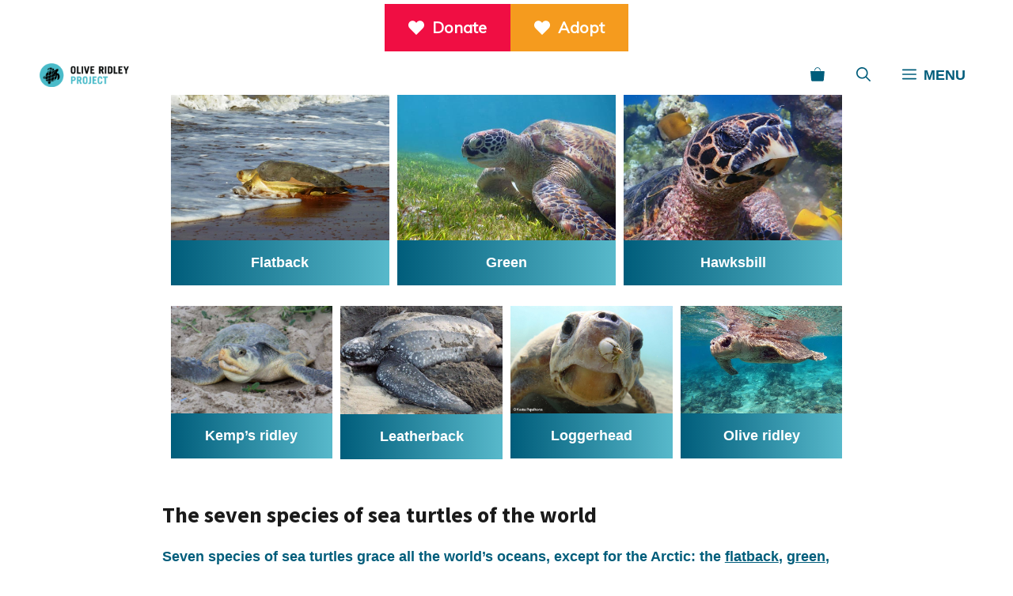

--- FILE ---
content_type: text/html; charset=UTF-8
request_url: https://oliveridleyproject.org/sea-turtles-of-the-world/
body_size: 90476
content:
<!DOCTYPE html>
<html lang="en-GB">
<head>
	<meta charset="UTF-8">
	<meta name='robots' content='index, follow, max-image-preview:large, max-snippet:-1, max-video-preview:-1' />
<script id="cookie-law-info-gcm-var-js">
var _ckyGcm = {"status":true,"default_settings":[{"analytics":"denied","advertisement":"denied","functional":"denied","necessary":"granted","ad_user_data":"denied","ad_personalization":"denied","regions":"All"}],"wait_for_update":2000,"url_passthrough":false,"ads_data_redaction":false}</script>
<script id="cookie-law-info-gcm-js" type="text/javascript" src="https://oliveridleyproject.org/wp-content/plugins/cookie-law-info/lite/frontend/js/gcm.min.js"></script> <script id="cookieyes" type="text/javascript" src="https://cdn-cookieyes.com/client_data/0d5898c2848d68213cac6e07/script.js"></script><meta name="viewport" content="width=device-width, initial-scale=1">
	<!-- This site is optimized with the Yoast SEO plugin v26.8 - https://yoast.com/product/yoast-seo-wordpress/ -->
	<title>Sea turtles of the world | Olive Ridley Project</title>
	<meta name="description" content="Seven species of sea turtles still exist today: the flatback, green, hawksbill, leatherback, loggerhead olive ridley, and Kemp&#039;s ridley." />
	<link rel="canonical" href="https://oliveridleyproject.org/sea-turtles-of-the-world/" />
	<meta property="og:locale" content="en_GB" />
	<meta property="og:type" content="article" />
	<meta property="og:title" content="Sea turtles of the world | Olive Ridley Project" />
	<meta property="og:description" content="Seven species of sea turtles still exist today: the flatback, green, hawksbill, leatherback, loggerhead olive ridley, and Kemp&#039;s ridley." />
	<meta property="og:url" content="https://oliveridleyproject.org/sea-turtles-of-the-world/" />
	<meta property="og:site_name" content="Olive Ridley Project" />
	<meta property="article:publisher" content="https://www.facebook.com/OliveRidleyProject" />
	<meta property="article:modified_time" content="2025-06-30T09:58:45+00:00" />
	<meta property="og:image" content="https://oliveridleyproject.org/wp-content/uploads/2021/11/turtle-slider-blue-edited-1.jpg" />
	<meta property="og:image:width" content="1198" />
	<meta property="og:image:height" content="674" />
	<meta property="og:image:type" content="image/jpeg" />
	<meta name="twitter:card" content="summary_large_image" />
	<meta name="twitter:site" content="@orp_indianocean" />
	<script type="application/ld+json" class="yoast-schema-graph">{"@context":"https://schema.org","@graph":[{"@type":"WebPage","@id":"https://oliveridleyproject.org/sea-turtles-of-the-world/","url":"https://oliveridleyproject.org/sea-turtles-of-the-world/","name":"Sea turtles of the world | Olive Ridley Project","isPartOf":{"@id":"https://oliveridleyproject.org/#website"},"primaryImageOfPage":{"@id":"https://oliveridleyproject.org/sea-turtles-of-the-world/#primaryimage"},"image":{"@id":"https://oliveridleyproject.org/sea-turtles-of-the-world/#primaryimage"},"thumbnailUrl":"https://oliveridleyproject.org/wp-content/uploads/2021/11/turtle-slider-blue-edited-1.jpg","datePublished":"2021-11-08T16:50:42+00:00","dateModified":"2025-06-30T09:58:45+00:00","description":"Seven species of sea turtles still exist today: the flatback, green, hawksbill, leatherback, loggerhead olive ridley, and Kemp's ridley.","breadcrumb":{"@id":"https://oliveridleyproject.org/sea-turtles-of-the-world/#breadcrumb"},"inLanguage":"en-GB","potentialAction":[{"@type":"ReadAction","target":["https://oliveridleyproject.org/sea-turtles-of-the-world/"]}]},{"@type":"ImageObject","inLanguage":"en-GB","@id":"https://oliveridleyproject.org/sea-turtles-of-the-world/#primaryimage","url":"https://oliveridleyproject.org/wp-content/uploads/2021/11/turtle-slider-blue-edited-1.jpg","contentUrl":"https://oliveridleyproject.org/wp-content/uploads/2021/11/turtle-slider-blue-edited-1.jpg","width":1198,"height":674},{"@type":"BreadcrumbList","@id":"https://oliveridleyproject.org/sea-turtles-of-the-world/#breadcrumb","itemListElement":[{"@type":"ListItem","position":1,"name":"Home","item":"https://oliveridleyproject.org/"},{"@type":"ListItem","position":2,"name":"Sea turtles of the world"}]},{"@type":"WebSite","@id":"https://oliveridleyproject.org/#website","url":"https://oliveridleyproject.org/","name":"Olive Ridley Project","description":"Protecting sea turtles and their habitats","publisher":{"@id":"https://oliveridleyproject.org/#organization"},"alternateName":"ORP","potentialAction":[{"@type":"SearchAction","target":{"@type":"EntryPoint","urlTemplate":"https://oliveridleyproject.org/?s={search_term_string}"},"query-input":{"@type":"PropertyValueSpecification","valueRequired":true,"valueName":"search_term_string"}}],"inLanguage":"en-GB"},{"@type":"Organization","@id":"https://oliveridleyproject.org/#organization","name":"Olive Ridley Project","alternateName":"ORP","url":"https://oliveridleyproject.org/","logo":{"@type":"ImageObject","inLanguage":"en-GB","@id":"https://oliveridleyproject.org/#/schema/logo/image/","url":"https://oliveridleyproject.org/wp-content/uploads/2025/07/ORP_logo_horizonatl_charity_no.png","contentUrl":"https://oliveridleyproject.org/wp-content/uploads/2025/07/ORP_logo_horizonatl_charity_no.png","width":433,"height":131,"caption":"Olive Ridley Project"},"image":{"@id":"https://oliveridleyproject.org/#/schema/logo/image/"},"sameAs":["https://www.facebook.com/OliveRidleyProject","https://x.com/orp_indianocean","https://instagram.com/oliveridleyproject","https://www.youtube.com/channel/UCudtQpJpRM7AnnifktxkFSg"]}]}</script>
	<!-- / Yoast SEO plugin. -->


<link rel='dns-prefetch' href='//kit.fontawesome.com' />
<link href='https://fonts.gstatic.com' crossorigin rel='preconnect' />
<link href='https://fonts.googleapis.com' crossorigin rel='preconnect' />
<link rel="alternate" type="application/rss+xml" title="Olive Ridley Project &raquo; Feed" href="https://oliveridleyproject.org/feed/" />
<link rel="alternate" type="application/rss+xml" title="Olive Ridley Project &raquo; Comments Feed" href="https://oliveridleyproject.org/comments/feed/" />
<link rel="alternate" title="oEmbed (JSON)" type="application/json+oembed" href="https://oliveridleyproject.org/wp-json/oembed/1.0/embed?url=https%3A%2F%2Foliveridleyproject.org%2Fsea-turtles-of-the-world%2F" />
<link rel="alternate" title="oEmbed (XML)" type="text/xml+oembed" href="https://oliveridleyproject.org/wp-json/oembed/1.0/embed?url=https%3A%2F%2Foliveridleyproject.org%2Fsea-turtles-of-the-world%2F&#038;format=xml" />
<style id='wp-img-auto-sizes-contain-inline-css'>
img:is([sizes=auto i],[sizes^="auto," i]){contain-intrinsic-size:3000px 1500px}
/*# sourceURL=wp-img-auto-sizes-contain-inline-css */
</style>
<style id='wp-emoji-styles-inline-css'>

	img.wp-smiley, img.emoji {
		display: inline !important;
		border: none !important;
		box-shadow: none !important;
		height: 1em !important;
		width: 1em !important;
		margin: 0 0.07em !important;
		vertical-align: -0.1em !important;
		background: none !important;
		padding: 0 !important;
	}
/*# sourceURL=wp-emoji-styles-inline-css */
</style>
<link rel='stylesheet' id='wp-block-library-css' href='https://oliveridleyproject.org/wp-includes/css/dist/block-library/style.min.css?ver=6.9' media='all' />
<style id='wp-block-button-inline-css'>
.wp-block-button__link{align-content:center;box-sizing:border-box;cursor:pointer;display:inline-block;height:100%;text-align:center;word-break:break-word}.wp-block-button__link.aligncenter{text-align:center}.wp-block-button__link.alignright{text-align:right}:where(.wp-block-button__link){border-radius:9999px;box-shadow:none;padding:calc(.667em + 2px) calc(1.333em + 2px);text-decoration:none}.wp-block-button[style*=text-decoration] .wp-block-button__link{text-decoration:inherit}.wp-block-buttons>.wp-block-button.has-custom-width{max-width:none}.wp-block-buttons>.wp-block-button.has-custom-width .wp-block-button__link{width:100%}.wp-block-buttons>.wp-block-button.has-custom-font-size .wp-block-button__link{font-size:inherit}.wp-block-buttons>.wp-block-button.wp-block-button__width-25{width:calc(25% - var(--wp--style--block-gap, .5em)*.75)}.wp-block-buttons>.wp-block-button.wp-block-button__width-50{width:calc(50% - var(--wp--style--block-gap, .5em)*.5)}.wp-block-buttons>.wp-block-button.wp-block-button__width-75{width:calc(75% - var(--wp--style--block-gap, .5em)*.25)}.wp-block-buttons>.wp-block-button.wp-block-button__width-100{flex-basis:100%;width:100%}.wp-block-buttons.is-vertical>.wp-block-button.wp-block-button__width-25{width:25%}.wp-block-buttons.is-vertical>.wp-block-button.wp-block-button__width-50{width:50%}.wp-block-buttons.is-vertical>.wp-block-button.wp-block-button__width-75{width:75%}.wp-block-button.is-style-squared,.wp-block-button__link.wp-block-button.is-style-squared{border-radius:0}.wp-block-button.no-border-radius,.wp-block-button__link.no-border-radius{border-radius:0!important}:root :where(.wp-block-button .wp-block-button__link.is-style-outline),:root :where(.wp-block-button.is-style-outline>.wp-block-button__link){border:2px solid;padding:.667em 1.333em}:root :where(.wp-block-button .wp-block-button__link.is-style-outline:not(.has-text-color)),:root :where(.wp-block-button.is-style-outline>.wp-block-button__link:not(.has-text-color)){color:currentColor}:root :where(.wp-block-button .wp-block-button__link.is-style-outline:not(.has-background)),:root :where(.wp-block-button.is-style-outline>.wp-block-button__link:not(.has-background)){background-color:initial;background-image:none}
/*# sourceURL=https://oliveridleyproject.org/wp-includes/blocks/button/style.min.css */
</style>
<style id='wp-block-heading-inline-css'>
h1:where(.wp-block-heading).has-background,h2:where(.wp-block-heading).has-background,h3:where(.wp-block-heading).has-background,h4:where(.wp-block-heading).has-background,h5:where(.wp-block-heading).has-background,h6:where(.wp-block-heading).has-background{padding:1.25em 2.375em}h1.has-text-align-left[style*=writing-mode]:where([style*=vertical-lr]),h1.has-text-align-right[style*=writing-mode]:where([style*=vertical-rl]),h2.has-text-align-left[style*=writing-mode]:where([style*=vertical-lr]),h2.has-text-align-right[style*=writing-mode]:where([style*=vertical-rl]),h3.has-text-align-left[style*=writing-mode]:where([style*=vertical-lr]),h3.has-text-align-right[style*=writing-mode]:where([style*=vertical-rl]),h4.has-text-align-left[style*=writing-mode]:where([style*=vertical-lr]),h4.has-text-align-right[style*=writing-mode]:where([style*=vertical-rl]),h5.has-text-align-left[style*=writing-mode]:where([style*=vertical-lr]),h5.has-text-align-right[style*=writing-mode]:where([style*=vertical-rl]),h6.has-text-align-left[style*=writing-mode]:where([style*=vertical-lr]),h6.has-text-align-right[style*=writing-mode]:where([style*=vertical-rl]){rotate:180deg}
/*# sourceURL=https://oliveridleyproject.org/wp-includes/blocks/heading/style.min.css */
</style>
<style id='wp-block-image-inline-css'>
.wp-block-image>a,.wp-block-image>figure>a{display:inline-block}.wp-block-image img{box-sizing:border-box;height:auto;max-width:100%;vertical-align:bottom}@media not (prefers-reduced-motion){.wp-block-image img.hide{visibility:hidden}.wp-block-image img.show{animation:show-content-image .4s}}.wp-block-image[style*=border-radius] img,.wp-block-image[style*=border-radius]>a{border-radius:inherit}.wp-block-image.has-custom-border img{box-sizing:border-box}.wp-block-image.aligncenter{text-align:center}.wp-block-image.alignfull>a,.wp-block-image.alignwide>a{width:100%}.wp-block-image.alignfull img,.wp-block-image.alignwide img{height:auto;width:100%}.wp-block-image .aligncenter,.wp-block-image .alignleft,.wp-block-image .alignright,.wp-block-image.aligncenter,.wp-block-image.alignleft,.wp-block-image.alignright{display:table}.wp-block-image .aligncenter>figcaption,.wp-block-image .alignleft>figcaption,.wp-block-image .alignright>figcaption,.wp-block-image.aligncenter>figcaption,.wp-block-image.alignleft>figcaption,.wp-block-image.alignright>figcaption{caption-side:bottom;display:table-caption}.wp-block-image .alignleft{float:left;margin:.5em 1em .5em 0}.wp-block-image .alignright{float:right;margin:.5em 0 .5em 1em}.wp-block-image .aligncenter{margin-left:auto;margin-right:auto}.wp-block-image :where(figcaption){margin-bottom:1em;margin-top:.5em}.wp-block-image.is-style-circle-mask img{border-radius:9999px}@supports ((-webkit-mask-image:none) or (mask-image:none)) or (-webkit-mask-image:none){.wp-block-image.is-style-circle-mask img{border-radius:0;-webkit-mask-image:url('data:image/svg+xml;utf8,<svg viewBox="0 0 100 100" xmlns="http://www.w3.org/2000/svg"><circle cx="50" cy="50" r="50"/></svg>');mask-image:url('data:image/svg+xml;utf8,<svg viewBox="0 0 100 100" xmlns="http://www.w3.org/2000/svg"><circle cx="50" cy="50" r="50"/></svg>');mask-mode:alpha;-webkit-mask-position:center;mask-position:center;-webkit-mask-repeat:no-repeat;mask-repeat:no-repeat;-webkit-mask-size:contain;mask-size:contain}}:root :where(.wp-block-image.is-style-rounded img,.wp-block-image .is-style-rounded img){border-radius:9999px}.wp-block-image figure{margin:0}.wp-lightbox-container{display:flex;flex-direction:column;position:relative}.wp-lightbox-container img{cursor:zoom-in}.wp-lightbox-container img:hover+button{opacity:1}.wp-lightbox-container button{align-items:center;backdrop-filter:blur(16px) saturate(180%);background-color:#5a5a5a40;border:none;border-radius:4px;cursor:zoom-in;display:flex;height:20px;justify-content:center;opacity:0;padding:0;position:absolute;right:16px;text-align:center;top:16px;width:20px;z-index:100}@media not (prefers-reduced-motion){.wp-lightbox-container button{transition:opacity .2s ease}}.wp-lightbox-container button:focus-visible{outline:3px auto #5a5a5a40;outline:3px auto -webkit-focus-ring-color;outline-offset:3px}.wp-lightbox-container button:hover{cursor:pointer;opacity:1}.wp-lightbox-container button:focus{opacity:1}.wp-lightbox-container button:focus,.wp-lightbox-container button:hover,.wp-lightbox-container button:not(:hover):not(:active):not(.has-background){background-color:#5a5a5a40;border:none}.wp-lightbox-overlay{box-sizing:border-box;cursor:zoom-out;height:100vh;left:0;overflow:hidden;position:fixed;top:0;visibility:hidden;width:100%;z-index:100000}.wp-lightbox-overlay .close-button{align-items:center;cursor:pointer;display:flex;justify-content:center;min-height:40px;min-width:40px;padding:0;position:absolute;right:calc(env(safe-area-inset-right) + 16px);top:calc(env(safe-area-inset-top) + 16px);z-index:5000000}.wp-lightbox-overlay .close-button:focus,.wp-lightbox-overlay .close-button:hover,.wp-lightbox-overlay .close-button:not(:hover):not(:active):not(.has-background){background:none;border:none}.wp-lightbox-overlay .lightbox-image-container{height:var(--wp--lightbox-container-height);left:50%;overflow:hidden;position:absolute;top:50%;transform:translate(-50%,-50%);transform-origin:top left;width:var(--wp--lightbox-container-width);z-index:9999999999}.wp-lightbox-overlay .wp-block-image{align-items:center;box-sizing:border-box;display:flex;height:100%;justify-content:center;margin:0;position:relative;transform-origin:0 0;width:100%;z-index:3000000}.wp-lightbox-overlay .wp-block-image img{height:var(--wp--lightbox-image-height);min-height:var(--wp--lightbox-image-height);min-width:var(--wp--lightbox-image-width);width:var(--wp--lightbox-image-width)}.wp-lightbox-overlay .wp-block-image figcaption{display:none}.wp-lightbox-overlay button{background:none;border:none}.wp-lightbox-overlay .scrim{background-color:#fff;height:100%;opacity:.9;position:absolute;width:100%;z-index:2000000}.wp-lightbox-overlay.active{visibility:visible}@media not (prefers-reduced-motion){.wp-lightbox-overlay.active{animation:turn-on-visibility .25s both}.wp-lightbox-overlay.active img{animation:turn-on-visibility .35s both}.wp-lightbox-overlay.show-closing-animation:not(.active){animation:turn-off-visibility .35s both}.wp-lightbox-overlay.show-closing-animation:not(.active) img{animation:turn-off-visibility .25s both}.wp-lightbox-overlay.zoom.active{animation:none;opacity:1;visibility:visible}.wp-lightbox-overlay.zoom.active .lightbox-image-container{animation:lightbox-zoom-in .4s}.wp-lightbox-overlay.zoom.active .lightbox-image-container img{animation:none}.wp-lightbox-overlay.zoom.active .scrim{animation:turn-on-visibility .4s forwards}.wp-lightbox-overlay.zoom.show-closing-animation:not(.active){animation:none}.wp-lightbox-overlay.zoom.show-closing-animation:not(.active) .lightbox-image-container{animation:lightbox-zoom-out .4s}.wp-lightbox-overlay.zoom.show-closing-animation:not(.active) .lightbox-image-container img{animation:none}.wp-lightbox-overlay.zoom.show-closing-animation:not(.active) .scrim{animation:turn-off-visibility .4s forwards}}@keyframes show-content-image{0%{visibility:hidden}99%{visibility:hidden}to{visibility:visible}}@keyframes turn-on-visibility{0%{opacity:0}to{opacity:1}}@keyframes turn-off-visibility{0%{opacity:1;visibility:visible}99%{opacity:0;visibility:visible}to{opacity:0;visibility:hidden}}@keyframes lightbox-zoom-in{0%{transform:translate(calc((-100vw + var(--wp--lightbox-scrollbar-width))/2 + var(--wp--lightbox-initial-left-position)),calc(-50vh + var(--wp--lightbox-initial-top-position))) scale(var(--wp--lightbox-scale))}to{transform:translate(-50%,-50%) scale(1)}}@keyframes lightbox-zoom-out{0%{transform:translate(-50%,-50%) scale(1);visibility:visible}99%{visibility:visible}to{transform:translate(calc((-100vw + var(--wp--lightbox-scrollbar-width))/2 + var(--wp--lightbox-initial-left-position)),calc(-50vh + var(--wp--lightbox-initial-top-position))) scale(var(--wp--lightbox-scale));visibility:hidden}}
/*# sourceURL=https://oliveridleyproject.org/wp-includes/blocks/image/style.min.css */
</style>
<style id='wp-block-list-inline-css'>
ol,ul{box-sizing:border-box}:root :where(.wp-block-list.has-background){padding:1.25em 2.375em}
/*# sourceURL=https://oliveridleyproject.org/wp-includes/blocks/list/style.min.css */
</style>
<style id='wp-block-buttons-inline-css'>
.wp-block-buttons{box-sizing:border-box}.wp-block-buttons.is-vertical{flex-direction:column}.wp-block-buttons.is-vertical>.wp-block-button:last-child{margin-bottom:0}.wp-block-buttons>.wp-block-button{display:inline-block;margin:0}.wp-block-buttons.is-content-justification-left{justify-content:flex-start}.wp-block-buttons.is-content-justification-left.is-vertical{align-items:flex-start}.wp-block-buttons.is-content-justification-center{justify-content:center}.wp-block-buttons.is-content-justification-center.is-vertical{align-items:center}.wp-block-buttons.is-content-justification-right{justify-content:flex-end}.wp-block-buttons.is-content-justification-right.is-vertical{align-items:flex-end}.wp-block-buttons.is-content-justification-space-between{justify-content:space-between}.wp-block-buttons.aligncenter{text-align:center}.wp-block-buttons:not(.is-content-justification-space-between,.is-content-justification-right,.is-content-justification-left,.is-content-justification-center) .wp-block-button.aligncenter{margin-left:auto;margin-right:auto;width:100%}.wp-block-buttons[style*=text-decoration] .wp-block-button,.wp-block-buttons[style*=text-decoration] .wp-block-button__link{text-decoration:inherit}.wp-block-buttons.has-custom-font-size .wp-block-button__link{font-size:inherit}.wp-block-buttons .wp-block-button__link{width:100%}.wp-block-button.aligncenter{text-align:center}
/*# sourceURL=https://oliveridleyproject.org/wp-includes/blocks/buttons/style.min.css */
</style>
<style id='wp-block-columns-inline-css'>
.wp-block-columns{box-sizing:border-box;display:flex;flex-wrap:wrap!important}@media (min-width:782px){.wp-block-columns{flex-wrap:nowrap!important}}.wp-block-columns{align-items:normal!important}.wp-block-columns.are-vertically-aligned-top{align-items:flex-start}.wp-block-columns.are-vertically-aligned-center{align-items:center}.wp-block-columns.are-vertically-aligned-bottom{align-items:flex-end}@media (max-width:781px){.wp-block-columns:not(.is-not-stacked-on-mobile)>.wp-block-column{flex-basis:100%!important}}@media (min-width:782px){.wp-block-columns:not(.is-not-stacked-on-mobile)>.wp-block-column{flex-basis:0;flex-grow:1}.wp-block-columns:not(.is-not-stacked-on-mobile)>.wp-block-column[style*=flex-basis]{flex-grow:0}}.wp-block-columns.is-not-stacked-on-mobile{flex-wrap:nowrap!important}.wp-block-columns.is-not-stacked-on-mobile>.wp-block-column{flex-basis:0;flex-grow:1}.wp-block-columns.is-not-stacked-on-mobile>.wp-block-column[style*=flex-basis]{flex-grow:0}:where(.wp-block-columns){margin-bottom:1.75em}:where(.wp-block-columns.has-background){padding:1.25em 2.375em}.wp-block-column{flex-grow:1;min-width:0;overflow-wrap:break-word;word-break:break-word}.wp-block-column.is-vertically-aligned-top{align-self:flex-start}.wp-block-column.is-vertically-aligned-center{align-self:center}.wp-block-column.is-vertically-aligned-bottom{align-self:flex-end}.wp-block-column.is-vertically-aligned-stretch{align-self:stretch}.wp-block-column.is-vertically-aligned-bottom,.wp-block-column.is-vertically-aligned-center,.wp-block-column.is-vertically-aligned-top{width:100%}
/*# sourceURL=https://oliveridleyproject.org/wp-includes/blocks/columns/style.min.css */
</style>
<style id='wp-block-embed-inline-css'>
.wp-block-embed.alignleft,.wp-block-embed.alignright,.wp-block[data-align=left]>[data-type="core/embed"],.wp-block[data-align=right]>[data-type="core/embed"]{max-width:360px;width:100%}.wp-block-embed.alignleft .wp-block-embed__wrapper,.wp-block-embed.alignright .wp-block-embed__wrapper,.wp-block[data-align=left]>[data-type="core/embed"] .wp-block-embed__wrapper,.wp-block[data-align=right]>[data-type="core/embed"] .wp-block-embed__wrapper{min-width:280px}.wp-block-cover .wp-block-embed{min-height:240px;min-width:320px}.wp-block-embed{overflow-wrap:break-word}.wp-block-embed :where(figcaption){margin-bottom:1em;margin-top:.5em}.wp-block-embed iframe{max-width:100%}.wp-block-embed__wrapper{position:relative}.wp-embed-responsive .wp-has-aspect-ratio .wp-block-embed__wrapper:before{content:"";display:block;padding-top:50%}.wp-embed-responsive .wp-has-aspect-ratio iframe{bottom:0;height:100%;left:0;position:absolute;right:0;top:0;width:100%}.wp-embed-responsive .wp-embed-aspect-21-9 .wp-block-embed__wrapper:before{padding-top:42.85%}.wp-embed-responsive .wp-embed-aspect-18-9 .wp-block-embed__wrapper:before{padding-top:50%}.wp-embed-responsive .wp-embed-aspect-16-9 .wp-block-embed__wrapper:before{padding-top:56.25%}.wp-embed-responsive .wp-embed-aspect-4-3 .wp-block-embed__wrapper:before{padding-top:75%}.wp-embed-responsive .wp-embed-aspect-1-1 .wp-block-embed__wrapper:before{padding-top:100%}.wp-embed-responsive .wp-embed-aspect-9-16 .wp-block-embed__wrapper:before{padding-top:177.77%}.wp-embed-responsive .wp-embed-aspect-1-2 .wp-block-embed__wrapper:before{padding-top:200%}
/*# sourceURL=https://oliveridleyproject.org/wp-includes/blocks/embed/style.min.css */
</style>
<style id='wp-block-paragraph-inline-css'>
.is-small-text{font-size:.875em}.is-regular-text{font-size:1em}.is-large-text{font-size:2.25em}.is-larger-text{font-size:3em}.has-drop-cap:not(:focus):first-letter{float:left;font-size:8.4em;font-style:normal;font-weight:100;line-height:.68;margin:.05em .1em 0 0;text-transform:uppercase}body.rtl .has-drop-cap:not(:focus):first-letter{float:none;margin-left:.1em}p.has-drop-cap.has-background{overflow:hidden}:root :where(p.has-background){padding:1.25em 2.375em}:where(p.has-text-color:not(.has-link-color)) a{color:inherit}p.has-text-align-left[style*="writing-mode:vertical-lr"],p.has-text-align-right[style*="writing-mode:vertical-rl"]{rotate:180deg}
/*# sourceURL=https://oliveridleyproject.org/wp-includes/blocks/paragraph/style.min.css */
</style>
<style id='wp-block-separator-inline-css'>
@charset "UTF-8";.wp-block-separator{border:none;border-top:2px solid}:root :where(.wp-block-separator.is-style-dots){height:auto;line-height:1;text-align:center}:root :where(.wp-block-separator.is-style-dots):before{color:currentColor;content:"···";font-family:serif;font-size:1.5em;letter-spacing:2em;padding-left:2em}.wp-block-separator.is-style-dots{background:none!important;border:none!important}
/*# sourceURL=https://oliveridleyproject.org/wp-includes/blocks/separator/style.min.css */
</style>
<style id='wp-block-spacer-inline-css'>
.wp-block-spacer{clear:both}
/*# sourceURL=https://oliveridleyproject.org/wp-includes/blocks/spacer/style.min.css */
</style>
<style id='global-styles-inline-css'>
:root{--wp--preset--aspect-ratio--square: 1;--wp--preset--aspect-ratio--4-3: 4/3;--wp--preset--aspect-ratio--3-4: 3/4;--wp--preset--aspect-ratio--3-2: 3/2;--wp--preset--aspect-ratio--2-3: 2/3;--wp--preset--aspect-ratio--16-9: 16/9;--wp--preset--aspect-ratio--9-16: 9/16;--wp--preset--color--black: #000000;--wp--preset--color--cyan-bluish-gray: #abb8c3;--wp--preset--color--white: #ffffff;--wp--preset--color--pale-pink: #f78da7;--wp--preset--color--vivid-red: #cf2e2e;--wp--preset--color--luminous-vivid-orange: #ff6900;--wp--preset--color--luminous-vivid-amber: #fcb900;--wp--preset--color--light-green-cyan: #7bdcb5;--wp--preset--color--vivid-green-cyan: #00d084;--wp--preset--color--pale-cyan-blue: #8ed1fc;--wp--preset--color--vivid-cyan-blue: #0693e3;--wp--preset--color--vivid-purple: #9b51e0;--wp--preset--color--contrast: var(--contrast);--wp--preset--color--contrast-2: var(--contrast-2);--wp--preset--color--contrast-3: var(--contrast-3);--wp--preset--color--base: var(--base);--wp--preset--color--base-2: var(--base-2);--wp--preset--color--base-3: var(--base-3);--wp--preset--color--accent: var(--accent);--wp--preset--color--005-d-7-b: var(--005d7b);--wp--preset--color--light-green: var(--light-green);--wp--preset--color--global-color-10: var(--global-color-10);--wp--preset--color--global-color-11: var(--global-color-11);--wp--preset--color--red-hover-global-color-12: var(--red-hover-global-color-12);--wp--preset--color--global-color-13: var(--global-color-13);--wp--preset--color--global-color-14: var(--global-color-14);--wp--preset--gradient--vivid-cyan-blue-to-vivid-purple: linear-gradient(135deg,rgb(6,147,227) 0%,rgb(155,81,224) 100%);--wp--preset--gradient--light-green-cyan-to-vivid-green-cyan: linear-gradient(135deg,rgb(122,220,180) 0%,rgb(0,208,130) 100%);--wp--preset--gradient--luminous-vivid-amber-to-luminous-vivid-orange: linear-gradient(135deg,rgb(252,185,0) 0%,rgb(255,105,0) 100%);--wp--preset--gradient--luminous-vivid-orange-to-vivid-red: linear-gradient(135deg,rgb(255,105,0) 0%,rgb(207,46,46) 100%);--wp--preset--gradient--very-light-gray-to-cyan-bluish-gray: linear-gradient(135deg,rgb(238,238,238) 0%,rgb(169,184,195) 100%);--wp--preset--gradient--cool-to-warm-spectrum: linear-gradient(135deg,rgb(74,234,220) 0%,rgb(151,120,209) 20%,rgb(207,42,186) 40%,rgb(238,44,130) 60%,rgb(251,105,98) 80%,rgb(254,248,76) 100%);--wp--preset--gradient--blush-light-purple: linear-gradient(135deg,rgb(255,206,236) 0%,rgb(152,150,240) 100%);--wp--preset--gradient--blush-bordeaux: linear-gradient(135deg,rgb(254,205,165) 0%,rgb(254,45,45) 50%,rgb(107,0,62) 100%);--wp--preset--gradient--luminous-dusk: linear-gradient(135deg,rgb(255,203,112) 0%,rgb(199,81,192) 50%,rgb(65,88,208) 100%);--wp--preset--gradient--pale-ocean: linear-gradient(135deg,rgb(255,245,203) 0%,rgb(182,227,212) 50%,rgb(51,167,181) 100%);--wp--preset--gradient--electric-grass: linear-gradient(135deg,rgb(202,248,128) 0%,rgb(113,206,126) 100%);--wp--preset--gradient--midnight: linear-gradient(135deg,rgb(2,3,129) 0%,rgb(40,116,252) 100%);--wp--preset--font-size--small: 13px;--wp--preset--font-size--medium: 20px;--wp--preset--font-size--large: 36px;--wp--preset--font-size--x-large: 42px;--wp--preset--spacing--20: 0.44rem;--wp--preset--spacing--30: 0.67rem;--wp--preset--spacing--40: 1rem;--wp--preset--spacing--50: 1.5rem;--wp--preset--spacing--60: 2.25rem;--wp--preset--spacing--70: 3.38rem;--wp--preset--spacing--80: 5.06rem;--wp--preset--shadow--natural: 6px 6px 9px rgba(0, 0, 0, 0.2);--wp--preset--shadow--deep: 12px 12px 50px rgba(0, 0, 0, 0.4);--wp--preset--shadow--sharp: 6px 6px 0px rgba(0, 0, 0, 0.2);--wp--preset--shadow--outlined: 6px 6px 0px -3px rgb(255, 255, 255), 6px 6px rgb(0, 0, 0);--wp--preset--shadow--crisp: 6px 6px 0px rgb(0, 0, 0);}:where(.is-layout-flex){gap: 0.5em;}:where(.is-layout-grid){gap: 0.5em;}body .is-layout-flex{display: flex;}.is-layout-flex{flex-wrap: wrap;align-items: center;}.is-layout-flex > :is(*, div){margin: 0;}body .is-layout-grid{display: grid;}.is-layout-grid > :is(*, div){margin: 0;}:where(.wp-block-columns.is-layout-flex){gap: 2em;}:where(.wp-block-columns.is-layout-grid){gap: 2em;}:where(.wp-block-post-template.is-layout-flex){gap: 1.25em;}:where(.wp-block-post-template.is-layout-grid){gap: 1.25em;}.has-black-color{color: var(--wp--preset--color--black) !important;}.has-cyan-bluish-gray-color{color: var(--wp--preset--color--cyan-bluish-gray) !important;}.has-white-color{color: var(--wp--preset--color--white) !important;}.has-pale-pink-color{color: var(--wp--preset--color--pale-pink) !important;}.has-vivid-red-color{color: var(--wp--preset--color--vivid-red) !important;}.has-luminous-vivid-orange-color{color: var(--wp--preset--color--luminous-vivid-orange) !important;}.has-luminous-vivid-amber-color{color: var(--wp--preset--color--luminous-vivid-amber) !important;}.has-light-green-cyan-color{color: var(--wp--preset--color--light-green-cyan) !important;}.has-vivid-green-cyan-color{color: var(--wp--preset--color--vivid-green-cyan) !important;}.has-pale-cyan-blue-color{color: var(--wp--preset--color--pale-cyan-blue) !important;}.has-vivid-cyan-blue-color{color: var(--wp--preset--color--vivid-cyan-blue) !important;}.has-vivid-purple-color{color: var(--wp--preset--color--vivid-purple) !important;}.has-black-background-color{background-color: var(--wp--preset--color--black) !important;}.has-cyan-bluish-gray-background-color{background-color: var(--wp--preset--color--cyan-bluish-gray) !important;}.has-white-background-color{background-color: var(--wp--preset--color--white) !important;}.has-pale-pink-background-color{background-color: var(--wp--preset--color--pale-pink) !important;}.has-vivid-red-background-color{background-color: var(--wp--preset--color--vivid-red) !important;}.has-luminous-vivid-orange-background-color{background-color: var(--wp--preset--color--luminous-vivid-orange) !important;}.has-luminous-vivid-amber-background-color{background-color: var(--wp--preset--color--luminous-vivid-amber) !important;}.has-light-green-cyan-background-color{background-color: var(--wp--preset--color--light-green-cyan) !important;}.has-vivid-green-cyan-background-color{background-color: var(--wp--preset--color--vivid-green-cyan) !important;}.has-pale-cyan-blue-background-color{background-color: var(--wp--preset--color--pale-cyan-blue) !important;}.has-vivid-cyan-blue-background-color{background-color: var(--wp--preset--color--vivid-cyan-blue) !important;}.has-vivid-purple-background-color{background-color: var(--wp--preset--color--vivid-purple) !important;}.has-black-border-color{border-color: var(--wp--preset--color--black) !important;}.has-cyan-bluish-gray-border-color{border-color: var(--wp--preset--color--cyan-bluish-gray) !important;}.has-white-border-color{border-color: var(--wp--preset--color--white) !important;}.has-pale-pink-border-color{border-color: var(--wp--preset--color--pale-pink) !important;}.has-vivid-red-border-color{border-color: var(--wp--preset--color--vivid-red) !important;}.has-luminous-vivid-orange-border-color{border-color: var(--wp--preset--color--luminous-vivid-orange) !important;}.has-luminous-vivid-amber-border-color{border-color: var(--wp--preset--color--luminous-vivid-amber) !important;}.has-light-green-cyan-border-color{border-color: var(--wp--preset--color--light-green-cyan) !important;}.has-vivid-green-cyan-border-color{border-color: var(--wp--preset--color--vivid-green-cyan) !important;}.has-pale-cyan-blue-border-color{border-color: var(--wp--preset--color--pale-cyan-blue) !important;}.has-vivid-cyan-blue-border-color{border-color: var(--wp--preset--color--vivid-cyan-blue) !important;}.has-vivid-purple-border-color{border-color: var(--wp--preset--color--vivid-purple) !important;}.has-vivid-cyan-blue-to-vivid-purple-gradient-background{background: var(--wp--preset--gradient--vivid-cyan-blue-to-vivid-purple) !important;}.has-light-green-cyan-to-vivid-green-cyan-gradient-background{background: var(--wp--preset--gradient--light-green-cyan-to-vivid-green-cyan) !important;}.has-luminous-vivid-amber-to-luminous-vivid-orange-gradient-background{background: var(--wp--preset--gradient--luminous-vivid-amber-to-luminous-vivid-orange) !important;}.has-luminous-vivid-orange-to-vivid-red-gradient-background{background: var(--wp--preset--gradient--luminous-vivid-orange-to-vivid-red) !important;}.has-very-light-gray-to-cyan-bluish-gray-gradient-background{background: var(--wp--preset--gradient--very-light-gray-to-cyan-bluish-gray) !important;}.has-cool-to-warm-spectrum-gradient-background{background: var(--wp--preset--gradient--cool-to-warm-spectrum) !important;}.has-blush-light-purple-gradient-background{background: var(--wp--preset--gradient--blush-light-purple) !important;}.has-blush-bordeaux-gradient-background{background: var(--wp--preset--gradient--blush-bordeaux) !important;}.has-luminous-dusk-gradient-background{background: var(--wp--preset--gradient--luminous-dusk) !important;}.has-pale-ocean-gradient-background{background: var(--wp--preset--gradient--pale-ocean) !important;}.has-electric-grass-gradient-background{background: var(--wp--preset--gradient--electric-grass) !important;}.has-midnight-gradient-background{background: var(--wp--preset--gradient--midnight) !important;}.has-small-font-size{font-size: var(--wp--preset--font-size--small) !important;}.has-medium-font-size{font-size: var(--wp--preset--font-size--medium) !important;}.has-large-font-size{font-size: var(--wp--preset--font-size--large) !important;}.has-x-large-font-size{font-size: var(--wp--preset--font-size--x-large) !important;}
:where(.wp-block-columns.is-layout-flex){gap: 2em;}:where(.wp-block-columns.is-layout-grid){gap: 2em;}
/*# sourceURL=global-styles-inline-css */
</style>
<style id='block-style-variation-styles-inline-css'>
:root :where(.wp-block-button.is-style-outline--1 .wp-block-button__link){background: transparent none;border-color: currentColor;border-width: 2px;border-style: solid;color: currentColor;padding-top: 0.667em;padding-right: 1.33em;padding-bottom: 0.667em;padding-left: 1.33em;}
:root :where(.wp-block-button.is-style-outline--2 .wp-block-button__link){background: transparent none;border-color: currentColor;border-width: 2px;border-style: solid;color: currentColor;padding-top: 0.667em;padding-right: 1.33em;padding-bottom: 0.667em;padding-left: 1.33em;}
:root :where(.wp-block-button.is-style-outline--3 .wp-block-button__link){background: transparent none;border-color: currentColor;border-width: 2px;border-style: solid;color: currentColor;padding-top: 0.667em;padding-right: 1.33em;padding-bottom: 0.667em;padding-left: 1.33em;}
/*# sourceURL=block-style-variation-styles-inline-css */
</style>
<style id='core-block-supports-inline-css'>
.wp-container-core-columns-is-layout-9d6595d7{flex-wrap:nowrap;}
/*# sourceURL=core-block-supports-inline-css */
</style>

<style id='classic-theme-styles-inline-css'>
/*! This file is auto-generated */
.wp-block-button__link{color:#fff;background-color:#32373c;border-radius:9999px;box-shadow:none;text-decoration:none;padding:calc(.667em + 2px) calc(1.333em + 2px);font-size:1.125em}.wp-block-file__button{background:#32373c;color:#fff;text-decoration:none}
/*# sourceURL=/wp-includes/css/classic-themes.min.css */
</style>
<style id='font-awesome-svg-styles-default-inline-css'>
.svg-inline--fa {
  display: inline-block;
  height: 1em;
  overflow: visible;
  vertical-align: -.125em;
}
/*# sourceURL=font-awesome-svg-styles-default-inline-css */
</style>
<link rel='stylesheet' id='font-awesome-svg-styles-css' href='https://oliveridleyproject.org/wp-content/uploads/font-awesome/v6.4.2/css/svg-with-js.css' media='all' />
<style id='font-awesome-svg-styles-inline-css'>
   .wp-block-font-awesome-icon svg::before,
   .wp-rich-text-font-awesome-icon svg::before {content: unset;}
/*# sourceURL=font-awesome-svg-styles-inline-css */
</style>
<link rel='stylesheet' id='foobox-free-min-css' href='https://oliveridleyproject.org/wp-content/plugins/foobox-image-lightbox/free/css/foobox.free.min.css?ver=2.7.41' media='all' />
<link rel='stylesheet' id='woocommerce-layout-css' href='https://oliveridleyproject.org/wp-content/plugins/woocommerce/assets/css/woocommerce-layout.css?ver=10.4.3' media='all' />
<link rel='stylesheet' id='woocommerce-smallscreen-css' href='https://oliveridleyproject.org/wp-content/plugins/woocommerce/assets/css/woocommerce-smallscreen.css?ver=10.4.3' media='only screen and (max-width: 768px)' />
<link rel='stylesheet' id='woocommerce-general-css' href='https://oliveridleyproject.org/wp-content/plugins/woocommerce/assets/css/woocommerce.css?ver=10.4.3' media='all' />
<style id='woocommerce-inline-inline-css'>
.woocommerce form .form-row .required { visibility: visible; }
/*# sourceURL=woocommerce-inline-inline-css */
</style>
<link rel='stylesheet' id='learndash_quiz_front_css-css' href='//oliveridleyproject.org/wp-content/plugins/sfwd-lms/themes/legacy/templates/learndash_quiz_front.min.css?ver=4.25.8.1' media='all' />
<link rel='stylesheet' id='dashicons-css' href='https://oliveridleyproject.org/wp-includes/css/dashicons.min.css?ver=6.9' media='all' />
<link rel='stylesheet' id='learndash-css' href='//oliveridleyproject.org/wp-content/plugins/sfwd-lms/src/assets/dist/css/styles.css?ver=4.25.8.1' media='all' />
<link rel='stylesheet' id='jquery-dropdown-css-css' href='//oliveridleyproject.org/wp-content/plugins/sfwd-lms/assets/css/jquery.dropdown.min.css?ver=4.25.8.1' media='all' />
<link rel='stylesheet' id='learndash_lesson_video-css' href='//oliveridleyproject.org/wp-content/plugins/sfwd-lms/themes/legacy/templates/learndash_lesson_video.min.css?ver=4.25.8.1' media='all' />
<link rel='stylesheet' id='learndash-admin-bar-css' href='https://oliveridleyproject.org/wp-content/plugins/sfwd-lms/src/assets/dist/css/admin-bar/styles.css?ver=4.25.8.1' media='all' />
<link rel='stylesheet' id='learndash-course-grid-skin-legacy-v1-css' href='https://oliveridleyproject.org/wp-content/plugins/sfwd-lms/includes/course-grid/templates/skins/legacy-v1/style.css?ver=4.25.8.1' media='all' />
<link rel='stylesheet' id='learndash-course-grid-skin-grid-css' href='https://oliveridleyproject.org/wp-content/plugins/sfwd-lms/includes/course-grid/templates/skins/grid/style.css?ver=4.25.8.1' media='all' />
<link rel='stylesheet' id='learndash-course-grid-pagination-css' href='https://oliveridleyproject.org/wp-content/plugins/sfwd-lms/includes/course-grid/templates/pagination/style.css?ver=4.25.8.1' media='all' />
<link rel='stylesheet' id='learndash-course-grid-filter-css' href='https://oliveridleyproject.org/wp-content/plugins/sfwd-lms/includes/course-grid/templates/filter/style.css?ver=4.25.8.1' media='all' />
<link rel='stylesheet' id='learndash-course-grid-card-grid-1-css' href='https://oliveridleyproject.org/wp-content/plugins/sfwd-lms/includes/course-grid/templates/cards/grid-1/style.css?ver=4.25.8.1' media='all' />
<link rel='stylesheet' id='generate-widget-areas-css' href='https://oliveridleyproject.org/wp-content/themes/generatepress/assets/css/components/widget-areas.min.css?ver=3.6.1' media='all' />
<link rel='stylesheet' id='generate-style-css' href='https://oliveridleyproject.org/wp-content/themes/generatepress/assets/css/main.min.css?ver=3.6.1' media='all' />
<style id='generate-style-inline-css'>
body{background-color:#ffffff;color:#1b1a1a;}a{color:#05bcbf;}a:visited{color:#005d7b;}a:hover, a:focus, a:active{color:#badde5;}.wp-block-group__inner-container{max-width:1200px;margin-left:auto;margin-right:auto;}.site-header .header-image{width:210px;}.generate-back-to-top{font-size:20px;border-radius:3px;position:fixed;bottom:30px;right:30px;line-height:40px;width:40px;text-align:center;z-index:10;transition:opacity 300ms ease-in-out;opacity:0.1;transform:translateY(1000px);}.generate-back-to-top__show{opacity:1;transform:translateY(0);}.navigation-search{position:absolute;left:-99999px;pointer-events:none;visibility:hidden;z-index:20;width:100%;top:0;transition:opacity 100ms ease-in-out;opacity:0;}.navigation-search.nav-search-active{left:0;right:0;pointer-events:auto;visibility:visible;opacity:1;}.navigation-search input[type="search"]{outline:0;border:0;vertical-align:bottom;line-height:1;opacity:0.9;width:100%;z-index:20;border-radius:0;-webkit-appearance:none;height:60px;}.navigation-search input::-ms-clear{display:none;width:0;height:0;}.navigation-search input::-ms-reveal{display:none;width:0;height:0;}.navigation-search input::-webkit-search-decoration, .navigation-search input::-webkit-search-cancel-button, .navigation-search input::-webkit-search-results-button, .navigation-search input::-webkit-search-results-decoration{display:none;}.gen-sidebar-nav .navigation-search{top:auto;bottom:0;}:root{--contrast:#1a1a1a;--contrast-2:#575760;--contrast-3:#b2b2be;--base:#f0f0f0;--base-2:#f7f8f9;--base-3:#ffffff;--accent:#58B9CB;--005d7b:#005d7b;--light-green:#badde5;--global-color-10:#f00e43;--global-color-11:rgba(185,220,228,0.49);--red-hover-global-color-12:#d80039;--global-color-13:#F59B1E;}:root .has-contrast-color{color:var(--contrast);}:root .has-contrast-background-color{background-color:var(--contrast);}:root .has-contrast-2-color{color:var(--contrast-2);}:root .has-contrast-2-background-color{background-color:var(--contrast-2);}:root .has-contrast-3-color{color:var(--contrast-3);}:root .has-contrast-3-background-color{background-color:var(--contrast-3);}:root .has-base-color{color:var(--base);}:root .has-base-background-color{background-color:var(--base);}:root .has-base-2-color{color:var(--base-2);}:root .has-base-2-background-color{background-color:var(--base-2);}:root .has-base-3-color{color:var(--base-3);}:root .has-base-3-background-color{background-color:var(--base-3);}:root .has-accent-color{color:var(--accent);}:root .has-accent-background-color{background-color:var(--accent);}:root .has-005d7b-color{color:var(--005d7b);}:root .has-005d7b-background-color{background-color:var(--005d7b);}:root .has-light-green-color{color:var(--light-green);}:root .has-light-green-background-color{background-color:var(--light-green);}:root .has-global-color-10-color{color:var(--global-color-10);}:root .has-global-color-10-background-color{background-color:var(--global-color-10);}:root .has-global-color-11-color{color:var(--global-color-11);}:root .has-global-color-11-background-color{background-color:var(--global-color-11);}:root .has-red-hover-global-color-12-color{color:var(--red-hover-global-color-12);}:root .has-red-hover-global-color-12-background-color{background-color:var(--red-hover-global-color-12);}:root .has-global-color-13-color{color:var(--global-color-13);}:root .has-global-color-13-background-color{background-color:var(--global-color-13);}.site-description{font-family:Helvetica;text-transform:initial;font-size:18px;line-height:1.8;}.top-bar{font-family:Muli;font-weight:600;text-transform:initial;font-size:17px;}.main-title{font-family:Source Sans Pro, sans-serif;text-transform:initial;font-size:25px;}.main-navigation a, .main-navigation .menu-toggle, .main-navigation .menu-bar-items{font-family:Helvetica;font-weight:700;text-transform:initial;font-size:18px;}.widget-title{font-family:Source Sans Pro, sans-serif;font-weight:600;text-transform:initial;font-size:18px;}button:not(.menu-toggle),html input[type="button"],input[type="reset"],input[type="submit"],.button,.wp-block-button .wp-block-button__link{font-family:Helvetica;font-weight:600;text-transform:initial;font-size:20px;}@media (max-width:768px){button:not(.menu-toggle),html input[type="button"],input[type="reset"],input[type="submit"],.button,.wp-block-button .wp-block-button__link{font-size:16px;}}.site-info{font-family:Muli;text-transform:initial;font-size:14px;}h1{font-family:Source Sans Pro, sans-serif;font-weight:700;text-transform:initial;font-size:30px;line-height:1.2;}h2{font-family:Source Sans Pro, sans-serif;font-weight:700;text-transform:initial;font-size:28px;line-height:1.4;}h3{font-family:Source Sans Pro, sans-serif;font-weight:700;text-transform:initial;font-size:24px;line-height:1.5;}h4{font-family:Source Sans Pro, sans-serif;font-weight:600;text-transform:initial;font-size:22px;line-height:1.5;}h5{font-family:Source Sans Pro, sans-serif;font-weight:600;text-transform:initial;font-size:20px;line-height:1.5;}h6{font-family:Source Sans Pro, sans-serif;font-weight:600;text-transform:initial;font-size:18px;line-height:1.5;}body, button, input, select, textarea{font-family:Helvetica;font-weight:500;text-transform:initial;font-size:18px;}.top-bar{color:#ff0202;}.top-bar a{color:#ff0202;}.top-bar a:hover{color:#ffffff;}.site-header{background-color:#ffffff;color:var(--contrast-2);}.site-header a{color:var(--005d7b);}.site-header a:hover{color:var(--accent);}.main-title a,.main-title a:hover{color:var(--005d7b);}.site-description{color:#ffffff;}.main-navigation,.main-navigation ul ul{background-color:var(--base-3);}.main-navigation .main-nav ul li a, .main-navigation .menu-toggle, .main-navigation .menu-bar-items{color:#005d7b;}.main-navigation .main-nav ul li:not([class*="current-menu-"]):hover > a, .main-navigation .main-nav ul li:not([class*="current-menu-"]):focus > a, .main-navigation .main-nav ul li.sfHover:not([class*="current-menu-"]) > a, .main-navigation .menu-bar-item:hover > a, .main-navigation .menu-bar-item.sfHover > a{color:#58b9cb;background-color:#ffffff;}button.menu-toggle:hover,button.menu-toggle:focus{color:#005d7b;}.main-navigation .main-nav ul li[class*="current-menu-"] > a{color:#badde5;background-color:#ffffff;}.navigation-search input[type="search"],.navigation-search input[type="search"]:active, .navigation-search input[type="search"]:focus, .main-navigation .main-nav ul li.search-item.active > a, .main-navigation .menu-bar-items .search-item.active > a{color:#005d7b;background-color:#badde5;opacity:1;}.main-navigation ul ul{background-color:#ffffff;}.main-navigation .main-nav ul ul li a{color:#005d7b;}.main-navigation .main-nav ul ul li:not([class*="current-menu-"]):hover > a,.main-navigation .main-nav ul ul li:not([class*="current-menu-"]):focus > a, .main-navigation .main-nav ul ul li.sfHover:not([class*="current-menu-"]) > a{color:#58b9cb;}.main-navigation .main-nav ul ul li[class*="current-menu-"] > a{color:#badde5;}.separate-containers .inside-article, .separate-containers .comments-area, .separate-containers .page-header, .one-container .container, .separate-containers .paging-navigation, .inside-page-header{color:#1b1a1a;background-color:#ffffff;}.inside-article a,.paging-navigation a,.comments-area a,.page-header a{color:var(--005d7b);}.inside-article a:hover,.paging-navigation a:hover,.comments-area a:hover,.page-header a:hover{color:var(--accent);}.entry-header h1,.page-header h1{color:var(--contrast);}.entry-title a{color:var(--005d7b);}.entry-title a:hover{color:var(--contrast-2);}.entry-meta{color:var(--contrast-2);}.entry-meta a{color:var(--005d7b);}.entry-meta a:hover{color:var(--contrast-2);}h1{color:var(--contrast);}h2{color:var(--contrast);}h3{color:var(--contrast);}h4{color:var(--contrast);}h5{color:var(--contrast);}h6{color:var(--contrast);}.sidebar .widget{color:#666666;background-color:#ffffff;}.sidebar .widget a{color:#005d7b;}.sidebar .widget a:hover{color:#05bcbf;}.sidebar .widget .widget-title{color:#666666;}.footer-widgets{color:#ffffff;background-color:#000000;}.footer-widgets a{color:var(--base-3);}.footer-widgets a:hover{color:#05bcbf;}.footer-widgets .widget-title{color:#ffffff;}.site-info{color:#ffffff;background-color:#000000;}.site-info a{color:#badde5;}.site-info a:hover{color:#08cec7;}.footer-bar .widget_nav_menu .current-menu-item a{color:#08cec7;}input[type="text"],input[type="email"],input[type="url"],input[type="password"],input[type="search"],input[type="tel"],input[type="number"],textarea,select{color:#666666;background-color:#ffffff;border-color:#e3e3e3;}input[type="text"]:focus,input[type="email"]:focus,input[type="url"]:focus,input[type="password"]:focus,input[type="search"]:focus,input[type="tel"]:focus,input[type="number"]:focus,textarea:focus,select:focus{color:#666666;background-color:#ffffff;border-color:#e3e3e3;}button,html input[type="button"],input[type="reset"],input[type="submit"],a.button,a.wp-block-button__link:not(.has-background){color:#ffffff;background-color:var(--red-hover-global-color-12);}button:hover,html input[type="button"]:hover,input[type="reset"]:hover,input[type="submit"]:hover,a.button:hover,button:focus,html input[type="button"]:focus,input[type="reset"]:focus,input[type="submit"]:focus,a.button:focus,a.wp-block-button__link:not(.has-background):active,a.wp-block-button__link:not(.has-background):focus,a.wp-block-button__link:not(.has-background):hover{color:#ffffff;background-color:var(--global-color-10);}a.generate-back-to-top{background-color:var(--005d7b);color:#ffffff;}a.generate-back-to-top:hover,a.generate-back-to-top:focus{background-color:var(--accent);color:#ffffff;}:root{--gp-search-modal-bg-color:var(--base-3);--gp-search-modal-text-color:var(--contrast);--gp-search-modal-overlay-bg-color:rgba(0,0,0,0.2);}@media (max-width: 1365px){.main-navigation .menu-bar-item:hover > a, .main-navigation .menu-bar-item.sfHover > a{background:none;color:#005d7b;}}.inside-top-bar{padding:5px 0px 5px 0px;}.inside-top-bar.grid-container{max-width:1200px;}.inside-header{padding:40px 40px 40px 75px;}.inside-header.grid-container{max-width:1315px;}.separate-containers .inside-article, .separate-containers .comments-area, .separate-containers .page-header, .separate-containers .paging-navigation, .one-container .site-content, .inside-page-header{padding:10px 100px 40px 100px;}.site-main .wp-block-group__inner-container{padding:10px 100px 40px 100px;}.separate-containers .paging-navigation{padding-top:20px;padding-bottom:20px;}.entry-content .alignwide, body:not(.no-sidebar) .entry-content .alignfull{margin-left:-100px;width:calc(100% + 200px);max-width:calc(100% + 200px);}.one-container.right-sidebar .site-main,.one-container.both-right .site-main{margin-right:100px;}.one-container.left-sidebar .site-main,.one-container.both-left .site-main{margin-left:100px;}.one-container.both-sidebars .site-main{margin:0px 100px 0px 100px;}.sidebar .widget, .page-header, .widget-area .main-navigation, .site-main > *{margin-bottom:40px;}.separate-containers .site-main{margin:40px;}.both-right .inside-left-sidebar,.both-left .inside-left-sidebar{margin-right:20px;}.both-right .inside-right-sidebar,.both-left .inside-right-sidebar{margin-left:20px;}.separate-containers .featured-image{margin-top:40px;}.separate-containers .inside-right-sidebar, .separate-containers .inside-left-sidebar{margin-top:40px;margin-bottom:40px;}.main-navigation .main-nav ul li a,.menu-toggle,.main-navigation .menu-bar-item > a{line-height:45px;}.main-navigation ul ul{width:400px;}.navigation-search input[type="search"]{height:45px;}.rtl .menu-item-has-children .dropdown-menu-toggle{padding-left:20px;}.rtl .main-navigation .main-nav ul li.menu-item-has-children > a{padding-right:20px;}.widget-area .widget{padding:0px 0px 20px 90px;}.footer-widgets-container{padding:140px 20px 140px 20px;}.footer-widgets-container.grid-container{max-width:1240px;}.inside-site-info{padding:25px 20px 25px 20px;}.inside-site-info.grid-container{max-width:1240px;}@media (max-width:768px){.separate-containers .inside-article, .separate-containers .comments-area, .separate-containers .page-header, .separate-containers .paging-navigation, .one-container .site-content, .inside-page-header{padding:20px 0px 50px 0px;}.site-main .wp-block-group__inner-container{padding:20px 0px 50px 0px;}.inside-header{padding-top:0px;padding-right:0px;padding-bottom:0px;padding-left:15px;}.widget-area .widget{padding-top:0px;padding-right:0px;padding-bottom:10px;padding-left:0px;}.inside-site-info{padding-right:10px;padding-left:10px;}.entry-content .alignwide, body:not(.no-sidebar) .entry-content .alignfull{margin-left:-0px;width:calc(100% + 0px);max-width:calc(100% + 0px);}.one-container .site-main .paging-navigation{margin-bottom:40px;}}/* End cached CSS */.is-right-sidebar{width:30%;}.is-left-sidebar{width:20%;}.site-content .content-area{width:100%;}@media (max-width: 1365px){.main-navigation .menu-toggle,.sidebar-nav-mobile:not(#sticky-placeholder){display:block;}.main-navigation ul,.gen-sidebar-nav,.main-navigation:not(.slideout-navigation):not(.toggled) .main-nav > ul,.has-inline-mobile-toggle #site-navigation .inside-navigation > *:not(.navigation-search):not(.main-nav){display:none;}.nav-align-right .inside-navigation,.nav-align-center .inside-navigation{justify-content:space-between;}.has-inline-mobile-toggle .mobile-menu-control-wrapper{display:flex;flex-wrap:wrap;}.has-inline-mobile-toggle .inside-header{flex-direction:row;text-align:left;flex-wrap:wrap;}.has-inline-mobile-toggle .header-widget,.has-inline-mobile-toggle #site-navigation{flex-basis:100%;}.nav-float-left .has-inline-mobile-toggle #site-navigation{order:10;}}
.dynamic-author-image-rounded{border-radius:100%;}.dynamic-featured-image, .dynamic-author-image{vertical-align:middle;}.one-container.blog .dynamic-content-template:not(:last-child), .one-container.archive .dynamic-content-template:not(:last-child){padding-bottom:0px;}.dynamic-entry-excerpt > p:last-child{margin-bottom:0px;}
@media (max-width: 1365px){.main-navigation .main-nav ul li a,.main-navigation .menu-toggle,.main-navigation .mobile-bar-items a,.main-navigation .menu-bar-item > a{line-height:50px;}.main-navigation .site-logo.navigation-logo img, .mobile-header-navigation .site-logo.mobile-header-logo img, .navigation-search input[type="search"]{height:50px;}}.post-image:not(:first-child), .page-content:not(:first-child), .entry-content:not(:first-child), .entry-summary:not(:first-child), footer.entry-meta{margin-top:1.2em;}.post-image-above-header .inside-article div.featured-image, .post-image-above-header .inside-article div.post-image{margin-bottom:1.2em;}.main-navigation.slideout-navigation .main-nav > ul > li > a{line-height:50px;}
/*# sourceURL=generate-style-inline-css */
</style>
<link rel='stylesheet' id='generate-child-css' href='https://oliveridleyproject.org/wp-content/themes/generatepress_child/style.css?ver=1635678274' media='all' />
<link rel='stylesheet' id='generate-google-fonts-css' href='https://fonts.googleapis.com/css?family=Muli%7CSource+Sans+Pro%3A200%2C200italic%2C300%2C300italic%2Cregular%2Citalic%2C600%2C600italic%2C700%2C700italic%2C900%2C900italic&#038;display=auto&#038;ver=3.6.1' media='all' />
<link rel='stylesheet' id='learndash-front-css' href='//oliveridleyproject.org/wp-content/plugins/sfwd-lms/themes/ld30/assets/css/learndash.min.css?ver=4.25.8.1' media='all' />
<style id='learndash-front-inline-css'>
		.learndash-wrapper .ld-item-list .ld-item-list-item.ld-is-next,
		.learndash-wrapper .wpProQuiz_content .wpProQuiz_questionListItem label:focus-within {
			border-color: #58b9cb;
		}

		/*
		.learndash-wrapper a:not(.ld-button):not(#quiz_continue_link):not(.ld-focus-menu-link):not(.btn-blue):not(#quiz_continue_link):not(.ld-js-register-account):not(#ld-focus-mode-course-heading):not(#btn-join):not(.ld-item-name):not(.ld-table-list-item-preview):not(.ld-lesson-item-preview-heading),
		 */

		.learndash-wrapper .ld-breadcrumbs a,
		.learndash-wrapper .ld-lesson-item.ld-is-current-lesson .ld-lesson-item-preview-heading,
		.learndash-wrapper .ld-lesson-item.ld-is-current-lesson .ld-lesson-title,
		.learndash-wrapper .ld-primary-color-hover:hover,
		.learndash-wrapper .ld-primary-color,
		.learndash-wrapper .ld-primary-color-hover:hover,
		.learndash-wrapper .ld-primary-color,
		.learndash-wrapper .ld-tabs .ld-tabs-navigation .ld-tab.ld-active,
		.learndash-wrapper .ld-button.ld-button-transparent,
		.learndash-wrapper .ld-button.ld-button-reverse,
		.learndash-wrapper .ld-icon-certificate,
		.learndash-wrapper .ld-login-modal .ld-login-modal-login .ld-modal-heading,
		#wpProQuiz_user_content a,
		.learndash-wrapper .ld-item-list .ld-item-list-item a.ld-item-name:hover,
		.learndash-wrapper .ld-focus-comments__heading-actions .ld-expand-button,
		.learndash-wrapper .ld-focus-comments__heading a,
		.learndash-wrapper .ld-focus-comments .comment-respond a,
		.learndash-wrapper .ld-focus-comment .ld-comment-reply a.comment-reply-link:hover,
		.learndash-wrapper .ld-expand-button.ld-button-alternate {
			color: #58b9cb !important;
		}

		.learndash-wrapper .ld-focus-comment.bypostauthor>.ld-comment-wrapper,
		.learndash-wrapper .ld-focus-comment.role-group_leader>.ld-comment-wrapper,
		.learndash-wrapper .ld-focus-comment.role-administrator>.ld-comment-wrapper {
			background-color:rgba(88, 185, 203, 0.03) !important;
		}


		.learndash-wrapper .ld-primary-background,
		.learndash-wrapper .ld-tabs .ld-tabs-navigation .ld-tab.ld-active:after {
			background: #58b9cb !important;
		}



		.learndash-wrapper .ld-course-navigation .ld-lesson-item.ld-is-current-lesson .ld-status-incomplete,
		.learndash-wrapper .ld-focus-comment.bypostauthor:not(.ptype-sfwd-assignment) >.ld-comment-wrapper>.ld-comment-avatar img,
		.learndash-wrapper .ld-focus-comment.role-group_leader>.ld-comment-wrapper>.ld-comment-avatar img,
		.learndash-wrapper .ld-focus-comment.role-administrator>.ld-comment-wrapper>.ld-comment-avatar img {
			border-color: #58b9cb !important;
		}



		.learndash-wrapper .ld-loading::before {
			border-top:3px solid #58b9cb !important;
		}

		.learndash-wrapper .ld-button:hover:not([disabled]):not(.ld-button-transparent):not(.ld--ignore-inline-css),
		#learndash-tooltips .ld-tooltip:after,
		#learndash-tooltips .ld-tooltip,
		.ld-tooltip:not(.ld-tooltip--modern) [role="tooltip"],
		.learndash-wrapper .ld-primary-background,
		.learndash-wrapper .btn-join:not(.ld--ignore-inline-css),
		.learndash-wrapper #btn-join:not(.ld--ignore-inline-css),
		.learndash-wrapper .ld-button:not([disabled]):not(.ld-button-reverse):not(.ld-button-transparent):not(.ld--ignore-inline-css),
		.learndash-wrapper .ld-expand-button:not([disabled]),
		.learndash-wrapper .wpProQuiz_content .wpProQuiz_button:not([disabled]):not(.wpProQuiz_button_reShowQuestion):not(.wpProQuiz_button_restartQuiz),
		.learndash-wrapper .wpProQuiz_content .wpProQuiz_button2:not([disabled]),
		.learndash-wrapper .ld-focus .ld-focus-sidebar .ld-course-navigation-heading,
		.learndash-wrapper .ld-focus-comments .form-submit #submit,
		.learndash-wrapper .ld-login-modal input[type='submit']:not([disabled]),
		.learndash-wrapper .ld-login-modal .ld-login-modal-register:not([disabled]),
		.learndash-wrapper .wpProQuiz_content .wpProQuiz_certificate a.btn-blue:not([disabled]),
		.learndash-wrapper .ld-focus .ld-focus-header .ld-user-menu .ld-user-menu-items a:not([disabled]),
		#wpProQuiz_user_content table.wp-list-table thead th,
		#wpProQuiz_overlay_close:not([disabled]),
		.learndash-wrapper .ld-expand-button.ld-button-alternate:not([disabled]) .ld-icon {
			background-color: #58b9cb !important;
			color: #000000;
		}

		.learndash-wrapper .ld-focus .ld-focus-sidebar .ld-focus-sidebar-trigger:not([disabled]):not(:hover):not(:focus) .ld-icon {
			background-color: #58b9cb;
		}

		.learndash-wrapper .ld-focus .ld-focus-sidebar .ld-focus-sidebar-trigger:hover .ld-icon,
		.learndash-wrapper .ld-focus .ld-focus-sidebar .ld-focus-sidebar-trigger:focus .ld-icon {
			border-color: #58b9cb;
			color: #58b9cb;
		}

		.learndash-wrapper .ld-button:focus:not(.ld-button-transparent):not(.ld--ignore-inline-css),
		.learndash-wrapper .btn-join:focus:not(.ld--ignore-inline-css),
		.learndash-wrapper #btn-join:focus:not(.ld--ignore-inline-css),
		.learndash-wrapper .ld-expand-button:focus,
		.learndash-wrapper .wpProQuiz_content .wpProQuiz_button:not(.wpProQuiz_button_reShowQuestion):focus:not(.wpProQuiz_button_restartQuiz),
		.learndash-wrapper .wpProQuiz_content .wpProQuiz_button2:focus,
		.learndash-wrapper .ld-focus-comments .form-submit #submit,
		.learndash-wrapper .ld-login-modal input[type='submit']:focus,
		.learndash-wrapper .ld-login-modal .ld-login-modal-register:focus,
		.learndash-wrapper .wpProQuiz_content .wpProQuiz_certificate a.btn-blue:focus {
			opacity: 0.75; /* Replicates the hover/focus states pre-4.21.3. */
			outline-color: #58b9cb;
		}

		.learndash-wrapper .ld-button:hover:not(.ld-button-transparent):not(.ld--ignore-inline-css),
		.learndash-wrapper .btn-join:hover:not(.ld--ignore-inline-css),
		.learndash-wrapper #btn-join:hover:not(.ld--ignore-inline-css),
		.learndash-wrapper .ld-expand-button:hover,
		.learndash-wrapper .wpProQuiz_content .wpProQuiz_button:not(.wpProQuiz_button_reShowQuestion):hover:not(.wpProQuiz_button_restartQuiz),
		.learndash-wrapper .wpProQuiz_content .wpProQuiz_button2:hover,
		.learndash-wrapper .ld-focus-comments .form-submit #submit,
		.learndash-wrapper .ld-login-modal input[type='submit']:hover,
		.learndash-wrapper .ld-login-modal .ld-login-modal-register:hover,
		.learndash-wrapper .wpProQuiz_content .wpProQuiz_certificate a.btn-blue:hover {
			background-color: #58b9cb; /* Replicates the hover/focus states pre-4.21.3. */
			opacity: 0.85; /* Replicates the hover/focus states pre-4.21.3. */
		}

		.learndash-wrapper .ld-item-list .ld-item-search .ld-closer:focus {
			border-color: #58b9cb;
		}

		.learndash-wrapper .ld-focus .ld-focus-header .ld-user-menu .ld-user-menu-items:before {
			border-bottom-color: #58b9cb !important;
		}

		.learndash-wrapper .ld-button.ld-button-transparent:hover {
			background: transparent !important;
		}

		.learndash-wrapper .ld-button.ld-button-transparent:focus {
			outline-color: #58b9cb;
		}

		.learndash-wrapper .ld-focus .ld-focus-header .sfwd-mark-complete .learndash_mark_complete_button:not(.ld--ignore-inline-css),
		.learndash-wrapper .ld-focus .ld-focus-header #sfwd-mark-complete #learndash_mark_complete_button,
		.learndash-wrapper .ld-button.ld-button-transparent,
		.learndash-wrapper .ld-button.ld-button-alternate,
		.learndash-wrapper .ld-expand-button.ld-button-alternate {
			background-color:transparent !important;
		}

		.learndash-wrapper .ld-focus-header .ld-user-menu .ld-user-menu-items a,
		.learndash-wrapper .ld-button.ld-button-reverse:hover,
		.learndash-wrapper .ld-alert-success .ld-alert-icon.ld-icon-certificate,
		.learndash-wrapper .ld-alert-warning .ld-button,
		.learndash-wrapper .ld-primary-background.ld-status {
			color:white !important;
		}

		.learndash-wrapper .ld-status.ld-status-unlocked {
			background-color: rgba(88,185,203,0.2) !important;
			color: #58b9cb !important;
		}

		.learndash-wrapper .wpProQuiz_content .wpProQuiz_addToplist {
			background-color: rgba(88,185,203,0.1) !important;
			border: 1px solid #58b9cb !important;
		}

		.learndash-wrapper .wpProQuiz_content .wpProQuiz_toplistTable th {
			background: #58b9cb !important;
		}

		.learndash-wrapper .wpProQuiz_content .wpProQuiz_toplistTrOdd {
			background-color: rgba(88,185,203,0.1) !important;
		}


		.learndash-wrapper .wpProQuiz_content .wpProQuiz_time_limit .wpProQuiz_progress {
			background-color: #58b9cb !important;
		}
		
		.learndash-wrapper #quiz_continue_link,
		.learndash-wrapper .ld-secondary-background,
		.learndash-wrapper .learndash_mark_complete_button:not(.ld--ignore-inline-css),
		.learndash-wrapper #learndash_mark_complete_button,
		.learndash-wrapper .ld-status-complete,
		.learndash-wrapper .ld-alert-success .ld-button,
		.learndash-wrapper .ld-alert-success .ld-alert-icon {
			background-color: #c9e7ed !important;
		}

		.learndash-wrapper #quiz_continue_link:focus,
		.learndash-wrapper .learndash_mark_complete_button:focus:not(.ld--ignore-inline-css),
		.learndash-wrapper #learndash_mark_complete_button:focus,
		.learndash-wrapper .ld-alert-success .ld-button:focus {
			outline-color: #c9e7ed;
		}

		.learndash-wrapper .wpProQuiz_content a#quiz_continue_link {
			background-color: #c9e7ed !important;
		}

		.learndash-wrapper .wpProQuiz_content a#quiz_continue_link:focus {
			outline-color: #c9e7ed;
		}

		.learndash-wrapper .course_progress .sending_progress_bar {
			background: #c9e7ed !important;
		}

		.learndash-wrapper .wpProQuiz_content .wpProQuiz_button_reShowQuestion:hover, .learndash-wrapper .wpProQuiz_content .wpProQuiz_button_restartQuiz:hover {
			background-color: #c9e7ed !important;
			opacity: 0.75;
		}

		.learndash-wrapper .wpProQuiz_content .wpProQuiz_button_reShowQuestion:focus,
		.learndash-wrapper .wpProQuiz_content .wpProQuiz_button_restartQuiz:focus {
			outline-color: #c9e7ed;
		}

		.learndash-wrapper .ld-secondary-color-hover:hover,
		.learndash-wrapper .ld-secondary-color,
		.learndash-wrapper .ld-focus .ld-focus-header .sfwd-mark-complete .learndash_mark_complete_button:not(.ld--ignore-inline-css),
		.learndash-wrapper .ld-focus .ld-focus-header #sfwd-mark-complete #learndash_mark_complete_button,
		.learndash-wrapper .ld-focus .ld-focus-header .sfwd-mark-complete:after {
			color: #c9e7ed !important;
		}

		.learndash-wrapper .ld-secondary-in-progress-icon {
			border-left-color: #c9e7ed !important;
			border-top-color: #c9e7ed !important;
		}

		.learndash-wrapper .ld-alert-success {
			border-color: #c9e7ed;
			background-color: transparent !important;
			color: #c9e7ed;
		}

		
		.learndash-wrapper .ld-alert-warning {
			background-color:transparent;
		}

		.learndash-wrapper .ld-status-waiting,
		.learndash-wrapper .ld-alert-warning .ld-alert-icon {
			background-color: #aa0000 !important;
		}

		.learndash-wrapper .ld-tertiary-color-hover:hover,
		.learndash-wrapper .ld-tertiary-color,
		.learndash-wrapper .ld-alert-warning {
			color: #aa0000 !important;
		}

		.learndash-wrapper .ld-tertiary-background {
			background-color: #aa0000 !important;
		}

		.learndash-wrapper .ld-alert-warning {
			border-color: #aa0000 !important;
		}

		.learndash-wrapper .ld-tertiary-background,
		.learndash-wrapper .ld-alert-warning .ld-alert-icon {
			color:white !important;
		}

		.learndash-wrapper .wpProQuiz_content .wpProQuiz_reviewQuestion li.wpProQuiz_reviewQuestionReview,
		.learndash-wrapper .wpProQuiz_content .wpProQuiz_box li.wpProQuiz_reviewQuestionReview {
			background-color: #aa0000 !important;
		}

		
/*# sourceURL=learndash-front-inline-css */
</style>
<link rel='stylesheet' id='flexible-shipping-free-shipping-css' href='https://oliveridleyproject.org/wp-content/plugins/flexible-shipping/assets/dist/css/free-shipping.css?ver=6.5.4.2' media='all' />
<link rel='stylesheet' id='generateblocks-css' href='https://oliveridleyproject.org/wp-content/uploads/generateblocks/style-21477.css?ver=1769098586' media='all' />
<link rel='stylesheet' id='generate-offside-css' href='https://oliveridleyproject.org/wp-content/plugins/gp-premium/menu-plus/functions/css/offside.min.css?ver=2.5.5' media='all' />
<style id='generate-offside-inline-css'>
:root{--gp-slideout-width:265px;}.slideout-navigation.main-navigation{background-color:rgba(255,255,255,0.95);}.slideout-navigation.main-navigation .main-nav ul li a{color:#005d7b;}.slideout-navigation.main-navigation ul ul{background-color:#ffffff;}.slideout-navigation.main-navigation .main-nav ul ul li a{color:#005d7b;}.slideout-navigation.main-navigation .main-nav ul li:not([class*="current-menu-"]):hover > a, .slideout-navigation.main-navigation .main-nav ul li:not([class*="current-menu-"]):focus > a, .slideout-navigation.main-navigation .main-nav ul li.sfHover:not([class*="current-menu-"]) > a{color:#58b9cb;background-color:rgba(255,255,255,0.34);}.slideout-navigation.main-navigation .main-nav ul ul li:not([class*="current-menu-"]):hover > a, .slideout-navigation.main-navigation .main-nav ul ul li:not([class*="current-menu-"]):focus > a, .slideout-navigation.main-navigation .main-nav ul ul li.sfHover:not([class*="current-menu-"]) > a{color:#58b9cb;background-color:rgba(255,255,255,0.34);}.slideout-navigation.main-navigation .main-nav ul li[class*="current-menu-"] > a{color:#badde5;}.slideout-navigation.main-navigation .main-nav ul ul li[class*="current-menu-"] > a{color:#badde5;}.slideout-navigation, .slideout-navigation a{color:#005d7b;}.slideout-navigation button.slideout-exit{color:#005d7b;padding-left:20px;padding-right:20px;}.slide-opened nav.toggled .menu-toggle:before{display:none;}@media (max-width: 1365px){.menu-bar-item.slideout-toggle{display:none;}}
.slideout-navigation.main-navigation .main-nav ul li a{font-family:Source Sans Pro, sans-serif;font-weight:700;text-transform:initial;font-size:18px;}@media (max-width:768px){.slideout-navigation.main-navigation .main-nav ul li a{font-size:18px;}}
/*# sourceURL=generate-offside-inline-css */
</style>
<link rel='stylesheet' id='generate-navigation-branding-css' href='https://oliveridleyproject.org/wp-content/plugins/gp-premium/menu-plus/functions/css/navigation-branding-flex.min.css?ver=2.5.5' media='all' />
<style id='generate-navigation-branding-inline-css'>
@media (max-width: 1365px){.site-header, #site-navigation, #sticky-navigation{display:none !important;opacity:0.0;}#mobile-header{display:block !important;width:100% !important;}#mobile-header .main-nav > ul{display:none;}#mobile-header.toggled .main-nav > ul, #mobile-header .menu-toggle, #mobile-header .mobile-bar-items{display:block;}#mobile-header .main-nav{-ms-flex:0 0 100%;flex:0 0 100%;-webkit-box-ordinal-group:5;-ms-flex-order:4;order:4;}}.main-navigation.has-branding.grid-container .navigation-branding, .main-navigation.has-branding:not(.grid-container) .inside-navigation:not(.grid-container) .navigation-branding{margin-left:10px;}.navigation-branding img, .site-logo.mobile-header-logo img{height:45px;width:auto;}.navigation-branding .main-title{line-height:45px;}@media (max-width: 1210px){#site-navigation .navigation-branding, #sticky-navigation .navigation-branding{margin-left:10px;}}@media (max-width: 1365px){.main-navigation.has-branding.nav-align-center .menu-bar-items, .main-navigation.has-sticky-branding.navigation-stick.nav-align-center .menu-bar-items{margin-left:auto;}.navigation-branding{margin-right:auto;margin-left:10px;}.navigation-branding .main-title, .mobile-header-navigation .site-logo{margin-left:10px;}.navigation-branding img, .site-logo.mobile-header-logo{height:50px;}.navigation-branding .main-title{line-height:50px;}}
/*# sourceURL=generate-navigation-branding-inline-css */
</style>
<link rel='stylesheet' id='generate-woocommerce-css' href='https://oliveridleyproject.org/wp-content/plugins/gp-premium/woocommerce/functions/css/woocommerce.min.css?ver=2.5.5' media='all' />
<style id='generate-woocommerce-inline-css'>
.woocommerce #respond input#submit, .woocommerce a.button, .woocommerce button.button, .woocommerce input.button, .wc-block-components-button{color:#ffffff;background-color:var(--red-hover-global-color-12);text-decoration:none;font-size:20px;font-weight:600;text-transform:initial;}@media (max-width:768px){.woocommerce #respond input#submit, .woocommerce a.button, .woocommerce button.button, .woocommerce input.button, .wc-block-components-button{font-size:16px;}}.woocommerce #respond input#submit:hover, .woocommerce a.button:hover, .woocommerce button.button:hover, .woocommerce input.button:hover, .wc-block-components-button:hover{color:#ffffff;background-color:var(--global-color-10);}.woocommerce #respond input#submit.alt, .woocommerce a.button.alt, .woocommerce button.button.alt, .woocommerce input.button.alt, .woocommerce #respond input#submit.alt.disabled, .woocommerce #respond input#submit.alt.disabled:hover, .woocommerce #respond input#submit.alt:disabled, .woocommerce #respond input#submit.alt:disabled:hover, .woocommerce #respond input#submit.alt:disabled[disabled], .woocommerce #respond input#submit.alt:disabled[disabled]:hover, .woocommerce a.button.alt.disabled, .woocommerce a.button.alt.disabled:hover, .woocommerce a.button.alt:disabled, .woocommerce a.button.alt:disabled:hover, .woocommerce a.button.alt:disabled[disabled], .woocommerce a.button.alt:disabled[disabled]:hover, .woocommerce button.button.alt.disabled, .woocommerce button.button.alt.disabled:hover, .woocommerce button.button.alt:disabled, .woocommerce button.button.alt:disabled:hover, .woocommerce button.button.alt:disabled[disabled], .woocommerce button.button.alt:disabled[disabled]:hover, .woocommerce input.button.alt.disabled, .woocommerce input.button.alt.disabled:hover, .woocommerce input.button.alt:disabled, .woocommerce input.button.alt:disabled:hover, .woocommerce input.button.alt:disabled[disabled], .woocommerce input.button.alt:disabled[disabled]:hover{color:#ffffff;background-color:var(--global-color-10);}.woocommerce #respond input#submit.alt:hover, .woocommerce a.button.alt:hover, .woocommerce button.button.alt:hover, .woocommerce input.button.alt:hover{color:#ffffff;background-color:var(--red-hover-global-color-12);}button.wc-block-components-panel__button{font-size:inherit;}.woocommerce .star-rating span:before, .woocommerce p.stars:hover a::before{color:#ffa200;}.woocommerce span.onsale{background-color:#222222;color:#ffffff;}.woocommerce ul.products li.product .price, .woocommerce div.product p.price{color:#222222;}.woocommerce div.product .woocommerce-tabs ul.tabs li a{color:#005d7b;}.woocommerce div.product .woocommerce-tabs ul.tabs li a:hover, .woocommerce div.product .woocommerce-tabs ul.tabs li.active a{color:#005d7b;}.woocommerce-message{background-color:#badde5;color:#005d7b;}div.woocommerce-message a.button, div.woocommerce-message a.button:focus, div.woocommerce-message a.button:hover, div.woocommerce-message a, div.woocommerce-message a:focus, div.woocommerce-message a:hover{color:#005d7b;}.woocommerce-info{background-color:#badde5;color:#005d7b;}div.woocommerce-info a.button, div.woocommerce-info a.button:focus, div.woocommerce-info a.button:hover, div.woocommerce-info a, div.woocommerce-info a:focus, div.woocommerce-info a:hover{color:#005d7b;}.woocommerce-error{background-color:#e8626d;color:#ffffff;}div.woocommerce-error a.button, div.woocommerce-error a.button:focus, div.woocommerce-error a.button:hover, div.woocommerce-error a, div.woocommerce-error a:focus, div.woocommerce-error a:hover{color:#ffffff;}.woocommerce-product-details__short-description{color:#1b1a1a;}#wc-mini-cart{background-color:#ffffff;color:#000000;}#wc-mini-cart a:not(.button), #wc-mini-cart a.remove{color:#000000;}#wc-mini-cart .button{background-color:#f00e43;color:#ffffff;}#wc-mini-cart .button:hover, #wc-mini-cart .button:focus, #wc-mini-cart .button:active{background-color:#d80039;color:#ffffff;}.woocommerce #content div.product div.images, .woocommerce div.product div.images, .woocommerce-page #content div.product div.images, .woocommerce-page div.product div.images{width:50%;}.add-to-cart-panel{background-color:#ffffff;color:#000000;}.add-to-cart-panel a:not(.button){color:#000000;}#wc-sticky-cart-panel .button{background-color:#f00e43;color:#ffffff;}#wc-sticky-cart-panel .button:hover, #wc-sticky-cart-panel .button:focus, #wc-sticky-cart-panel .button:active{background-color:#d80039;color:#ffffff;}.woocommerce .widget_price_filter .price_slider_wrapper .ui-widget-content{background-color:#dddddd;}.woocommerce .widget_price_filter .ui-slider .ui-slider-range, .woocommerce .widget_price_filter .ui-slider .ui-slider-handle{background-color:#666666;}.woocommerce-MyAccount-navigation li.is-active a:after, a.button.wc-forward:after{display:none;}#payment .payment_methods>.wc_payment_method>label:before{font-family:WooCommerce;content:"\e039";}#payment .payment_methods li.wc_payment_method>input[type=radio]:first-child:checked+label:before{content:"\e03c";}.woocommerce-ordering:after{font-family:WooCommerce;content:"\e00f";}.wc-columns-container .products, .woocommerce .related ul.products, .woocommerce .up-sells ul.products{grid-gap:50px;}@media (max-width: 1024px){.woocommerce .wc-columns-container.wc-tablet-columns-2 .products{-ms-grid-columns:(1fr)[2];grid-template-columns:repeat(2, 1fr);}.wc-related-upsell-tablet-columns-2 .related ul.products, .wc-related-upsell-tablet-columns-2 .up-sells ul.products{-ms-grid-columns:(1fr)[2];grid-template-columns:repeat(2, 1fr);}}@media (max-width:768px){.add-to-cart-panel .continue-shopping{background-color:#ffffff;}.woocommerce #content div.product div.images,.woocommerce div.product div.images,.woocommerce-page #content div.product div.images,.woocommerce-page div.product div.images{width:100%;}}@media (max-width: 1365px){nav.toggled .main-nav li.wc-menu-item{display:none !important;}.mobile-bar-items.wc-mobile-cart-items{z-index:1;}}
/*# sourceURL=generate-woocommerce-inline-css */
</style>
<link rel='stylesheet' id='generate-woocommerce-mobile-css' href='https://oliveridleyproject.org/wp-content/plugins/gp-premium/woocommerce/functions/css/woocommerce-mobile.min.css?ver=2.5.5' media='(max-width:768px)' />
<script src="https://oliveridleyproject.org/wp-includes/js/jquery/jquery.min.js?ver=3.7.1" id="jquery-core-js"></script>
<script src="https://oliveridleyproject.org/wp-includes/js/jquery/jquery-migrate.min.js?ver=3.4.1" id="jquery-migrate-js"></script>
<script src="https://oliveridleyproject.org/wp-content/plugins/woocommerce/assets/js/jquery-blockui/jquery.blockUI.min.js?ver=2.7.0-wc.10.4.3" id="wc-jquery-blockui-js" defer data-wp-strategy="defer"></script>
<script id="wc-add-to-cart-js-extra">
var wc_add_to_cart_params = {"ajax_url":"/wp-admin/admin-ajax.php","wc_ajax_url":"/?wc-ajax=%%endpoint%%","i18n_view_cart":"View basket","cart_url":"https://oliveridleyproject.org/cart/","is_cart":"","cart_redirect_after_add":"yes"};
//# sourceURL=wc-add-to-cart-js-extra
</script>
<script src="https://oliveridleyproject.org/wp-content/plugins/woocommerce/assets/js/frontend/add-to-cart.min.js?ver=10.4.3" id="wc-add-to-cart-js" defer data-wp-strategy="defer"></script>
<script src="https://oliveridleyproject.org/wp-content/plugins/woocommerce/assets/js/js-cookie/js.cookie.min.js?ver=2.1.4-wc.10.4.3" id="wc-js-cookie-js" defer data-wp-strategy="defer"></script>
<script id="woocommerce-js-extra">
var woocommerce_params = {"ajax_url":"/wp-admin/admin-ajax.php","wc_ajax_url":"/?wc-ajax=%%endpoint%%","i18n_password_show":"Show password","i18n_password_hide":"Hide password"};
//# sourceURL=woocommerce-js-extra
</script>
<script src="https://oliveridleyproject.org/wp-content/plugins/woocommerce/assets/js/frontend/woocommerce.min.js?ver=10.4.3" id="woocommerce-js" defer data-wp-strategy="defer"></script>
<script defer crossorigin="anonymous" src="https://kit.fontawesome.com/e63648656e.js" id="font-awesome-official-js"></script>
<script id="foobox-free-min-js-before">
/* Run FooBox FREE (v2.7.41) */
var FOOBOX = window.FOOBOX = {
	ready: true,
	disableOthers: false,
	o: {wordpress: { enabled: true }, countMessage:'image %index of %total', captions: { dataTitle: ["captionTitle","title"], dataDesc: ["captionDesc","description"] }, rel: '', excludes:'.fbx-link,.nofoobox,.nolightbox,a[href*="pinterest.com/pin/create/button/"]', affiliate : { enabled: false }},
	selectors: [
		".foogallery-container.foogallery-lightbox-foobox", ".foogallery-container.foogallery-lightbox-foobox-free", ".gallery", ".wp-block-gallery", ".wp-caption", ".wp-block-image", "a:has(img[class*=wp-image-])", ".foobox"
	],
	pre: function( $ ){
		// Custom JavaScript (Pre)
		
	},
	post: function( $ ){
		// Custom JavaScript (Post)
		
		// Custom Captions Code
		
	},
	custom: function( $ ){
		// Custom Extra JS
		
	}
};
//# sourceURL=foobox-free-min-js-before
</script>
<script src="https://oliveridleyproject.org/wp-content/plugins/foobox-image-lightbox/free/js/foobox.free.min.js?ver=2.7.41" id="foobox-free-min-js"></script>
<link rel="https://api.w.org/" href="https://oliveridleyproject.org/wp-json/" /><link rel="alternate" title="JSON" type="application/json" href="https://oliveridleyproject.org/wp-json/wp/v2/pages/21477" /><link rel="EditURI" type="application/rsd+xml" title="RSD" href="https://oliveridleyproject.org/xmlrpc.php?rsd" />
<meta name="generator" content="WordPress 6.9" />
<meta name="generator" content="WooCommerce 10.4.3" />
<link rel='shortlink' href='https://oliveridleyproject.org/?p=21477' />
		<script type="text/javascript">
				(function(c,l,a,r,i,t,y){
					c[a]=c[a]||function(){(c[a].q=c[a].q||[]).push(arguments)};t=l.createElement(r);t.async=1;
					t.src="https://www.clarity.ms/tag/"+i+"?ref=wordpress";y=l.getElementsByTagName(r)[0];y.parentNode.insertBefore(t,y);
				})(window, document, "clarity", "script", "s9jmfn7zxs");
		</script>
		    
    <script type="text/javascript">
        var ajaxurl = 'https://oliveridleyproject.org/wp-admin/admin-ajax.php';
    </script>
		<style type="text/css">.pp-podcast {opacity: 0;}</style>
			<noscript><style>.woocommerce-product-gallery{ opacity: 1 !important; }</style></noscript>
	
<!-- Meta Pixel Code -->
<script type='text/javascript'>
!function(f,b,e,v,n,t,s){if(f.fbq)return;n=f.fbq=function(){n.callMethod?
n.callMethod.apply(n,arguments):n.queue.push(arguments)};if(!f._fbq)f._fbq=n;
n.push=n;n.loaded=!0;n.version='2.0';n.queue=[];t=b.createElement(e);t.async=!0;
t.src=v;s=b.getElementsByTagName(e)[0];s.parentNode.insertBefore(t,s)}(window,
document,'script','https://connect.facebook.net/en_US/fbevents.js');
</script>
<!-- End Meta Pixel Code -->
<script type='text/javascript'>var url = window.location.origin + '?ob=open-bridge';
            fbq('set', 'openbridge', '247198803060514', url);
fbq('init', '247198803060514', {}, {
    "agent": "wordpress-6.9-4.1.5"
})</script><script type='text/javascript'>
    fbq('track', 'PageView', []);
  </script><!-- Google Tag Manager -->
<script>(function(w,d,s,l,i){w[l]=w[l]||[];w[l].push({'gtm.start':
new Date().getTime(),event:'gtm.js'});var f=d.getElementsByTagName(s)[0],
j=d.createElement(s),dl=l!='dataLayer'?'&l='+l:'';j.async=true;j.src=
'https://www.googletagmanager.com/gtm.js?id='+i+dl;f.parentNode.insertBefore(j,f);
})(window,document,'script','dataLayer','GTM-P9N3PSWH');</script>
<!-- End Google Tag Manager --><link rel="icon" href="https://oliveridleyproject.org/wp-content/uploads/2017/09/cropped-ORP_512x512-32x32.jpg" sizes="32x32" />
<link rel="icon" href="https://oliveridleyproject.org/wp-content/uploads/2017/09/cropped-ORP_512x512-192x192.jpg" sizes="192x192" />
<link rel="apple-touch-icon" href="https://oliveridleyproject.org/wp-content/uploads/2017/09/cropped-ORP_512x512-180x180.jpg" />
<meta name="msapplication-TileImage" content="https://oliveridleyproject.org/wp-content/uploads/2017/09/cropped-ORP_512x512-270x270.jpg" />
		<style id="wp-custom-css">
			/* GeneratePress Site CSS */ 

/* hide top bar on mobile

@media (max-width: 1367px) {
    .top-bar {
		display: none;
    }
}*/ 

/* top bar only on home page 

body:not(.home) .top-bar {
	display: none;
} */

/* top bar letter spacing */ 

.topbar-text {
	letter-spacing: 1px;
}

/* center mobile menu text */ 

.main-navigation .main-nav ul li a, .menu-toggle, .main-navigation .mobile-bar-items a {
	text-align: center;
}

/* menu letter spacing */ 

.main-navigation a {
	letter-spacing: 2px;
}
 
/* h1 letter spacing */ 

h1 {
	letter-spacing: 2px;
}

/* home hero font styling */ 

.hero-headline {
	font-size: 35px;
	letter-spacing: 3px;
}

@media( max-width: 768px ) {
    .hero-headline {
		font-size: 28px;
		letter-spacing: 2px;
    }
}

/* submit post comment button */

input[type="submit"] {
	padding: 15px 25px;
	margin-top: 10px;
	border-radius: 0px;
	transition: all 0.2s ease 0s;
}

/* top bar button styling */ 

.button.topbar,
.button.topbar:visited,
.button.topbar:focus {
	color: #ffffff;
	font-size: 13px;
	background: transparent;
	border: 2px solid #ffffff;
	padding: 3px 12px;
	margin: 6px 10px;
	border-radius: 0px;
	transition: all 0.2s ease 0s;
}
 
.button.topbar:hover,
.button.topbar:active {
	color: #ffffff;
	background: transparent;
	border: 2px solid #08cec7;
}

/* ghost button styling */ 

.button.ghost,
.button.ghost:visited,
.button.ghost:focus {
	color: #005d7b;
	background: transparent;
	border: 3px solid #005d7b;
	padding: 10px 25px;
	border-radius: 0px;
	margin-top: 5px;
	transition: all 0.2s ease 0s;
}

.button.ghost:hover,
.button.ghost:active {
	color: #58B9CB;
	background: transparent;
	border: 3px solid #58B9CB;
}

/* footer widget area custom widths */

@media (min-width:1025px) {
  .footer-widgets .footer-widget-1 {
    width: 20%;
		padding-right: 20px
  }
  .footer-widgets .footer-widget-2, 			.footer-widgets .footer-widget-4, 			.footer-widgets .footer-widget-5 {
    width: 20%;
  }
  .footer-widgets .footer-widget-3 {
    width: 25%;
		text-align: center;
  }
}

@media (max-width:768px) {
  .footer-widgets .footer-widget-2, 			.footer-widgets .footer-widget-4, 			.footer-widgets .footer-widget-5 {
        display: none;
    }
  .footer-widgets .footer-widget-3 {
    width: 100%;
		padding-right: 20px
  }
	.footer-widgets .footer-widget-1 {
    width: 100%;
		text-align: center;
  }
}

/* ninja forms styling */

/* hide required message above from */

.nf-form-fields-required {
  display: none;
}

/* ninja forms button styling */

.field-wrap button, .field-wrap input[type=button], .field-wrap input[type=submit] {
	padding: 14px 24px;
	border-radius: 4px;
	transition: all 0.5s ease 0s;
	float: right;
} /* End GeneratePress Site CSS */

/* Display top bar only on mobile */ 

@media (min-width: 1367px) {
    .top-bar {
		display: none;
    }
}


/* top bar font size */
@media(max-width: 768px) {
    .top-bar .inside-top-bar {
        font-size: 6px;
    }
}

/* left align mobile menu text */ 

.main-navigation .main-nav ul li a, .menu-toggle, .main-navigation .mobile-bar-items a {
	text-align: left !important;
}
/* NAV Button Styling */

@media (min-width:1025px) {
    .main-navigation .main-nav ul li.nav-button a {
        background-color: #f00e43;
        border: 2px solid #f00e43;
        color: #ffffff !important;
			line-height: 35px;} 
			.main-navigation .main-nav ul 
	li.nav-button a:hover {
        background-color: #ffffff;
        border: 2px solid #f00e43;
        color: #f00e43 !important;
        line-height: 35px; /*this number will likely need to be adjusted*/
    }
}

/* Align submenu items left */
@media (min-width: 1025px) {
    .main-navigation .main-nav ul ul li a {
        text-align: left;
    }
}

.sub-menu .dropdown-menu-toggle {
    position: absolute;
    right: 0;
}

/* Dynamic Width Submenus */

.main-navigation ul ul {
    width: auto;
    white-space: nowrap;
}

/*post navigation */
.site-main .post-navigation {
    margin-top: 20px;
		margin-bottom: 20px;
    font-size: 17px;
    font-weight: bold;
}
#nav-below .nav-previous .prev:before, #nav-below .nav-next .next:before {
    width: auto;
    display: block;
    color: #005d7b;
    font-weight: 700;
    margin: 0.5em 0;
}
#nav-below .nav-previous .prev:before {
     content: '← ';   
}
#nav-below .nav-next .next:before {
    content: ' →';
}
#nav-below {
    display: -webkit-box;
    display: -ms-flexbox;
    display: flex;
}
#nav-below .nav-previous, #nav-below .nav-next {
    -webkit-box-flex: 1;
        -ms-flex: 1 0 46%;
        flex: 1 0 46%;
        text-align: center;
        margin: 2%;
        text-transform: uppercase;
}

/*underline links content only */

.single .inside-article .entry-content p a , .page .inside-article .entry-content p a {
    text-decoration: underline;
    color: #005d7b;
}

/* hide author categories */

.category-orp-mission .entry-meta {
display: none;
}
/* header separator */
.inside-page-hero hr {
    background-color: #badde5;
    margin: 10px;
}

/* title padding 
	.entry-title {
    padding-left: 40px;
}	
*/
/* off canvas menu alignment */
	#generate-slideout-menu.do-overlay .main-nav .slideout-menu li {
    text-align: left;
}
#generate-slideout-menu.do-overlay .main-nav .slideout-menu li a {
    display: flex;
    justify-content: space-between 
}
	
/* off canvas menu font size */	
@media (max-width: 1024px) {
    .slideout-navigation.main-navigation.do-overlay .main-nav ul ul li a {
        font-size: 17px;
    }
}
/*breadcrumbs mobile padding */
	@media (max-width: 768px) {
    .breadcrumb-bar {
        padding-left: 20px;
			padding-top:10px
    }
}
/* mobile header padding */
.mobile-header-navigation .mobile-header-logo {
    margin-left: 20;
}
/* mobile container padding */
@media(max-width:768px){
.inside-article .entry-content > * {
    padding: 0 21px;
	}
}
@media (max-width: 768px) {
    .container {
        margin-left: 10px;
        margin-right: 10px;
    }
}
/* hide second nav burger menu mobile */ 
@media (max-width: 1024px) {
    .secondary-navigation .menu-toggle .mobile-menu {
        display: none;
    }
}
/* woocommerce store notice color */
p.woocommerce-store-notice.demo_store {
    background-color: #b60007 ;
    color:#FFFFFF;
	top: 100px!important;
}
a.woocommerce-store-notice__dismiss-link {
    color:#FFFFFF !important;
}
/* youtube captions alignment */
.wp-block-embed figcaption, .wp-block-image figcaption {
    text-align: center;
}
/* button drop shadow
 */
.has-shadow {
    box-shadow: 0px 3px 1px -2px rgba(0,0,0,0.2);
    -webkit-box-shadow: 0px 2px 2px 0px rgba(0,0,0,0.14);
    -moz-box-shadow: 0px 1x 5px 0px rgba(0,0,0,0.12);
}

/* Spinner loader */
.loader {
  border: 4px solid #badde5;
  border-top: 4px solid #005d7b;
  border-radius: 50%;
  width: 30px;
  height: 30px;
  animation: spin 0.8s linear infinite;
  margin: 0 auto 1em auto;
}

@keyframes spin {
  0% { transform: rotate(0deg); }
  100% { transform: rotate(360deg); }
}

/* Override GenerateBlocks hover effect */
.gb-button {
  transition: none !important;
}

/*Download button colour
 */
body .wp-block-file .wp-block-file__button {
    background-color: #badde5 ; 
}

body .wp-block-file .wp-block-file__button:hover {
    background-color: #c6c6c6 ;
}
/* Grid layout */
.flip-card-grid {
  display: grid;
  grid-template-columns: repeat(3, 1fr);
  gap: 2rem;
}

/* Card wrapper */
.flip-card {
  perspective: 1000px;
}

/* Inner card - fixed portrait size */
.flip-card-inner {
  position: relative;
  width: 100%;
  height: 300px; /* Portrait height */
  transition: transform 0.6s;
  transform-style: preserve-3d;
}

/* Flip on hover */
@media (hover: hover) {
  .flip-card:hover .flip-card-inner {
    transform: rotateY(180deg);
  }
}

/* Front & back shared styles */
.flip-card-front,
.flip-card-back {
  position: absolute;
  inset: 0;
  border-radius: 8px;
  backface-visibility: hidden;
  display: flex;
  flex-direction: column;
  justify-content: flex-start;
  padding: 1.5rem;
  height: 100%; /* ensure fills card */
}

/* Front card */
.flip-card-front {
  background-size: cover;
  background-position: center;
  color: #fff;
  align-items: center;
}

.flip-card-front h3 {
  margin-top: 1.5rem; /* controls vertical position */
  text-align: center;
}

/* Back card */
.flip-card-back {
  background: #005d7b;
  color: #fff;
  transform: rotateY(180deg);
  text-align: center;
  align-items: center;
}

/* Back card H3 */
.flip-card-back h3 {
  margin-top: 1.5rem; /* same as front H3 */
  margin-bottom: 0.25rem; /* gap to list */
  flex: 0 0 auto;
  font-size: 1.5rem; /* desktop size */
  width: 100%;
}

/* Back card list */
.flip-card-back-list {
  flex: 1;                  /* take remaining space below H3 */
  display: flex;
  flex-direction: column;
  justify-content: center;   /* vertical centering */
  align-items: center;       /* horizontal centering */
  width: 100%;
}

.flip-card-back-list ul,
.flip-card-back-list ol {
  display: inline-block;
  text-align: left;          /* bullets left-aligned */
  padding-left: 1.25rem;
  margin: 0 auto;
  font-size: 1rem;
}

/* Mobile: stack cards and increase font */
@media (max-width: 768px) {

  /* Stack cards vertically */
  .flip-card-grid {
    grid-template-columns: 1fr;
    gap: 1.5rem;
  }

  /* Keep portrait, same height as desktop */
  .flip-card-inner {
    height: 400px; /* fixed portrait height */
    width: 100%;   /* scale to container width */
  }

  /* Optional padding adjustments */
  .flip-card-front,
  .flip-card-back {
    padding: 1rem;
  }

    /* Front/back H3 bigger on mobile */
  .flip-card-front h3,
  .flip-card-back h3 {
    font-size: 2.5rem;
    margin-top: 1.5rem;       /* same as desktop front */
    text-align: center;
  }
	
	 /* Back H3 font on mobile */
  .flip-card-back h3 {
		color: #fff;
  }
	 /* H3 spacing to list — adjust margin-bottom to control gap */
  .flip-card-back h3 {
    margin-bottom: 1rem; /* increase this to make gap bigger */
  }
	
  /* Back list bigger on mobile */
  .flip-card-back-list ul,
  .flip-card-back-list ol {
    font-size: 1.5rem;
  }
}









		</style>
		<link rel='stylesheet' id='wc-stripe-blocks-checkout-style-css' href='https://oliveridleyproject.org/wp-content/plugins/woocommerce-gateway-stripe/build/upe-blocks.css?ver=5149cca93b0373758856' media='all' />
<link rel='stylesheet' id='wc-blocks-style-css' href='https://oliveridleyproject.org/wp-content/plugins/woocommerce/assets/client/blocks/wc-blocks.css?ver=wc-10.4.3' media='all' />
<link rel='stylesheet' id='ewd-ufaq-rrssb-css' href='https://oliveridleyproject.org/wp-content/plugins/ultimate-faqs/assets/css/rrssb-min.css?ver=2.4.5' media='all' />
<link rel='stylesheet' id='ewd-ufaq-jquery-ui-css' href='https://oliveridleyproject.org/wp-content/plugins/ultimate-faqs/assets/css/jquery-ui.min.css?ver=2.4.5' media='all' />
<link rel='stylesheet' id='ewd-ufaq-css-css' href='https://oliveridleyproject.org/wp-content/plugins/ultimate-faqs/assets/css/ewd-ufaq.css?ver=2.4.5' media='all' />
<link rel='stylesheet' id='lsi-style-css' href='https://oliveridleyproject.org/wp-content/plugins/lightweight-social-icons/css/style-min.css?ver=1.1' media='all' />
<style id='lsi-style-inline-css'>
.icon-set-lsi_widget-2 a,
			.icon-set-lsi_widget-2 a:visited,
			.icon-set-lsi_widget-2 a:focus {
				border-radius: 2px;
				background: #58b9cb !important;
				color: #FFFFFF !important;
				font-size: 20px !important;
			}

			.icon-set-lsi_widget-2 a:hover {
				background: #005d7b !important;
				color: #FFFFFF !important;
			}
/*# sourceURL=lsi-style-inline-css */
</style>
</head>

<body class="wp-singular page-template-default page page-id-21477 page-parent wp-custom-logo wp-embed-responsive wp-theme-generatepress wp-child-theme-generatepress_child theme-generatepress post-image-aligned-center slideout-enabled slideout-mobile sticky-menu-fade mobile-header mobile-header-logo woocommerce-no-js no-sidebar nav-float-right one-container nav-search-enabled header-aligned-center dropdown-hover full-width-content" itemtype="https://schema.org/WebPage" itemscope>
	<!-- Google Tag Manager (noscript) -->
<noscript><iframe src="https://www.googletagmanager.com/ns.html?id=GTM-P9N3PSWH"
height="0" width="0" style="display:none;visibility:hidden"></iframe></noscript>
<!-- End Google Tag Manager (noscript) -->
<!-- Meta Pixel Code -->
<noscript>
<img height="1" width="1" style="display:none" alt="fbpx"
src="https://www.facebook.com/tr?id=247198803060514&ev=PageView&noscript=1" />
</noscript>
<!-- End Meta Pixel Code -->
<script>!function(e,t){if(!e.getElementById(t)){var c=e.createElement("script");c.id=t,c.src="https://static.beaconproducts.co.uk/js-sdk/production/beaconcrm.min.js",e.getElementsByTagName("head")[0].appendChild(c)}}(document,"beacon-js-sdk")</script> <a class="screen-reader-text skip-link" href="#content" title="Skip to content">Skip to content</a>		<div class="top-bar top-bar-align-center">
			<div class="inside-top-bar">
				<aside id="block-7" class="widget inner-padding widget_block"><div class="gb-button-wrapper gb-button-wrapper-c83ed3b3">

<a class="gb-button gb-button-ecdafe09" href="https://oliveridleyproject.org/donate/"><span class="gb-icon"><svg aria-hidden="true" role="img" height="1em" width="1em" viewBox="0 0 512 512" xmlns="http://www.w3.org/2000/svg"><path fill="currentColor" d="M462.3 62.6C407.5 15.9 326 24.3 275.7 76.2L256 96.5l-19.7-20.3C186.1 24.3 104.5 15.9 49.7 62.6c-62.8 53.6-66.1 149.8-9.9 207.9l193.5 199.8c12.5 12.9 32.8 12.9 45.3 0l193.5-199.8c56.3-58.1 53-154.3-9.8-207.9z"></path></svg></span><span class="gb-button-text">Donate</span></a>



<a class="gb-button gb-button-c5267875" href="https://oliveridleyproject.org/adopt-a-turtle/"><span class="gb-icon"><svg aria-hidden="true" role="img" height="1em" width="1em" viewBox="0 0 512 512" xmlns="http://www.w3.org/2000/svg"><path fill="currentColor" d="M462.3 62.6C407.5 15.9 326 24.3 275.7 76.2L256 96.5l-19.7-20.3C186.1 24.3 104.5 15.9 49.7 62.6c-62.8 53.6-66.1 149.8-9.9 207.9l193.5 199.8c12.5 12.9 32.8 12.9 45.3 0l193.5-199.8c56.3-58.1 53-154.3-9.8-207.9z"></path></svg></span><span class="gb-button-text">Adopt  </span></a>

</div></aside>			</div>
		</div>
				<header class="site-header has-inline-mobile-toggle" id="masthead" aria-label="Site"  itemtype="https://schema.org/WPHeader" itemscope>
			<div class="inside-header">
				<div class="site-logo">
					<a href="https://oliveridleyproject.org/" rel="home">
						<img  class="header-image is-logo-image" alt="Olive Ridley Project" src="https://oliveridleyproject.org/wp-content/uploads/2021/10/orp_logo_300x80.png" srcset="https://oliveridleyproject.org/wp-content/uploads/2021/10/orp_logo_300x80.png 1x, https://oliveridleyproject.org/wp-content/uploads/2021/10/orp_logo_300x80.png 2x" width="300" height="80" />
					</a>
				</div>	<nav class="main-navigation mobile-menu-control-wrapper" id="mobile-menu-control-wrapper" aria-label="Mobile Toggle">
		<div class="menu-bar-items"><span class="menu-bar-item wc-menu-item  ">
					<a href="https://oliveridleyproject.org/cart/" class="cart-contents shopping-bag has-svg-icon" title="View your shopping cart"><span class="gp-icon shopping-bag">
				<svg viewBox="0 0 518 512" aria-hidden="true" version="1.1" xmlns="http://www.w3.org/2000/svg" width="1em" height="1em">
		    <g id="Union" transform="matrix(1,0,0,1,2.01969,2)">
		        <path d="M172,108.5C172,61.832 209.832,24 256.5,24C303.168,24 341,61.832 341,108.5L341,116C341,122.627 346.373,128 353,128C359.628,128 365,122.627 365,116L365,108.5C365,48.577 316.423,0 256.5,0C196.577,0 148,48.577 148,108.5L148,116C148,122.627 153.373,128 160,128C166.628,128 172,122.627 172,116L172,108.5Z" style="fill-rule:nonzero;"/>
		        <path d="M4.162,145.236C7.195,141.901 11.493,140 16,140L496,140C500.507,140 504.806,141.901 507.838,145.236C510.87,148.571 512.355,153.03 511.928,157.517L482.687,464.551C480.34,489.186 459.65,508 434.903,508L77.097,508C52.35,508 31.66,489.186 29.314,464.551L0.072,157.517C-0.355,153.03 1.13,148.571 4.162,145.236Z" style="fill-rule:nonzero;"/>
		    </g>
		</svg>
			</span><span class="number-of-items no-items">0</span><span class="amount"></span></a>
				</span><span class="menu-bar-item search-item"><a aria-label="Open Search Bar" href="#"><span class="gp-icon icon-search"><svg viewBox="0 0 512 512" aria-hidden="true" xmlns="http://www.w3.org/2000/svg" width="1em" height="1em"><path fill-rule="evenodd" clip-rule="evenodd" d="M208 48c-88.366 0-160 71.634-160 160s71.634 160 160 160 160-71.634 160-160S296.366 48 208 48zM0 208C0 93.125 93.125 0 208 0s208 93.125 208 208c0 48.741-16.765 93.566-44.843 129.024l133.826 134.018c9.366 9.379 9.355 24.575-.025 33.941-9.379 9.366-24.575 9.355-33.941-.025L337.238 370.987C301.747 399.167 256.839 416 208 416 93.125 416 0 322.875 0 208z" /></svg><svg viewBox="0 0 512 512" aria-hidden="true" xmlns="http://www.w3.org/2000/svg" width="1em" height="1em"><path d="M71.029 71.029c9.373-9.372 24.569-9.372 33.942 0L256 222.059l151.029-151.03c9.373-9.372 24.569-9.372 33.942 0 9.372 9.373 9.372 24.569 0 33.942L289.941 256l151.03 151.029c9.372 9.373 9.372 24.569 0 33.942-9.373 9.372-24.569 9.372-33.942 0L256 289.941l-151.029 151.03c-9.373 9.372-24.569 9.372-33.942 0-9.372-9.373-9.372-24.569 0-33.942L222.059 256 71.029 104.971c-9.372-9.373-9.372-24.569 0-33.942z" /></svg></span></a></span></div>		<button data-nav="site-navigation" class="menu-toggle" aria-controls="generate-slideout-menu" aria-expanded="false">
			<span class="gp-icon icon-menu-bars"><svg viewBox="0 0 512 512" aria-hidden="true" xmlns="http://www.w3.org/2000/svg" width="1em" height="1em"><path d="M0 96c0-13.255 10.745-24 24-24h464c13.255 0 24 10.745 24 24s-10.745 24-24 24H24c-13.255 0-24-10.745-24-24zm0 160c0-13.255 10.745-24 24-24h464c13.255 0 24 10.745 24 24s-10.745 24-24 24H24c-13.255 0-24-10.745-24-24zm0 160c0-13.255 10.745-24 24-24h464c13.255 0 24 10.745 24 24s-10.745 24-24 24H24c-13.255 0-24-10.745-24-24z" /></svg><svg viewBox="0 0 512 512" aria-hidden="true" xmlns="http://www.w3.org/2000/svg" width="1em" height="1em"><path d="M71.029 71.029c9.373-9.372 24.569-9.372 33.942 0L256 222.059l151.029-151.03c9.373-9.372 24.569-9.372 33.942 0 9.372 9.373 9.372 24.569 0 33.942L289.941 256l151.03 151.029c9.372 9.373 9.372 24.569 0 33.942-9.373 9.372-24.569 9.372-33.942 0L256 289.941l-151.029 151.03c-9.373 9.372-24.569 9.372-33.942 0-9.372-9.373-9.372-24.569 0-33.942L222.059 256 71.029 104.971c-9.372-9.373-9.372-24.569 0-33.942z" /></svg></span><span class="mobile-menu">MENU</span>		</button>
	</nav>
			<nav class="wc-menu-cart-activated main-navigation has-menu-bar-items sub-menu-right" id="site-navigation" aria-label="Primary"  itemtype="https://schema.org/SiteNavigationElement" itemscope>
			<div class="inside-navigation">
				<form method="get" class="search-form navigation-search" action="https://oliveridleyproject.org/">
					<input type="search" class="search-field" value="" name="s" title="Search" />
				</form>				<button class="menu-toggle" aria-controls="generate-slideout-menu" aria-expanded="false">
					<span class="gp-icon icon-menu-bars"><svg viewBox="0 0 512 512" aria-hidden="true" xmlns="http://www.w3.org/2000/svg" width="1em" height="1em"><path d="M0 96c0-13.255 10.745-24 24-24h464c13.255 0 24 10.745 24 24s-10.745 24-24 24H24c-13.255 0-24-10.745-24-24zm0 160c0-13.255 10.745-24 24-24h464c13.255 0 24 10.745 24 24s-10.745 24-24 24H24c-13.255 0-24-10.745-24-24zm0 160c0-13.255 10.745-24 24-24h464c13.255 0 24 10.745 24 24s-10.745 24-24 24H24c-13.255 0-24-10.745-24-24z" /></svg><svg viewBox="0 0 512 512" aria-hidden="true" xmlns="http://www.w3.org/2000/svg" width="1em" height="1em"><path d="M71.029 71.029c9.373-9.372 24.569-9.372 33.942 0L256 222.059l151.029-151.03c9.373-9.372 24.569-9.372 33.942 0 9.372 9.373 9.372 24.569 0 33.942L289.941 256l151.03 151.029c9.372 9.373 9.372 24.569 0 33.942-9.373 9.372-24.569 9.372-33.942 0L256 289.941l-151.029 151.03c-9.373 9.372-24.569 9.372-33.942 0-9.372-9.373-9.372-24.569 0-33.942L222.059 256 71.029 104.971c-9.372-9.373-9.372-24.569 0-33.942z" /></svg></span><span class="mobile-menu">MENU</span>				</button>
				<div id="primary-menu" class="main-nav"><ul id="menu-menu-main" class=" menu sf-menu"><li id="menu-item-9348" class="menu-item menu-item-type-custom menu-item-object-custom menu-item-has-children menu-item-9348"><a href="#">Get involved<span role="presentation" class="dropdown-menu-toggle"><span class="gp-icon icon-arrow"><svg viewBox="0 0 330 512" aria-hidden="true" xmlns="http://www.w3.org/2000/svg" width="1em" height="1em"><path d="M305.913 197.085c0 2.266-1.133 4.815-2.833 6.514L171.087 335.593c-1.7 1.7-4.249 2.832-6.515 2.832s-4.815-1.133-6.515-2.832L26.064 203.599c-1.7-1.7-2.832-4.248-2.832-6.514s1.132-4.816 2.832-6.515l14.162-14.163c1.7-1.699 3.966-2.832 6.515-2.832 2.266 0 4.815 1.133 6.515 2.832l111.316 111.317 111.316-111.317c1.7-1.699 4.249-2.832 6.515-2.832s4.815 1.133 6.515 2.832l14.162 14.163c1.7 1.7 2.833 4.249 2.833 6.515z" /></svg></span></span></a>
<ul class="sub-menu">
	<li id="menu-item-19704" class="menu-item menu-item-type-post_type menu-item-object-page menu-item-19704"><a href="https://oliveridleyproject.org/adopt-a-turtle/">Adopt a turtle</a></li>
	<li id="menu-item-32613" class="menu-item menu-item-type-post_type menu-item-object-page menu-item-32613"><a href="https://oliveridleyproject.org/donate/">Donate To ORP</a></li>
	<li id="menu-item-23609" class="menu-item menu-item-type-post_type menu-item-object-page menu-item-23609"><a href="https://oliveridleyproject.org/donate/track-a-sea-turtle/">Track a sea turtle</a></li>
	<li id="menu-item-31485" class="menu-item menu-item-type-post_type menu-item-object-page menu-item-31485"><a href="https://oliveridleyproject.org/us-donors/">US donors</a></li>
	<li id="menu-item-18434" class="menu-item menu-item-type-post_type menu-item-object-page menu-item-18434"><a href="https://oliveridleyproject.org/corporate-partnership/">Corporate partnerships</a></li>
	<li id="menu-item-19733" class="menu-item menu-item-type-post_type menu-item-object-page menu-item-19733"><a href="https://oliveridleyproject.org/donate/other-ways-to-support/">Other ways to support ORP</a></li>
	<li id="menu-item-19802" class="menu-item menu-item-type-post_type menu-item-object-page menu-item-19802"><a href="https://oliveridleyproject.org/shop/">Shop</a></li>
	<li id="menu-item-19711" class="menu-item menu-item-type-post_type menu-item-object-page menu-item-19711"><a href="https://oliveridleyproject.org/report-a-ghost-net/">Report a ghost net</a></li>
	<li id="menu-item-24074" class="menu-item menu-item-type-custom menu-item-object-custom menu-item-has-children menu-item-24074"><a href="#">Meet our adopted turtles<span role="presentation" class="dropdown-menu-toggle"><span class="gp-icon icon-arrow-right"><svg viewBox="0 0 192 512" aria-hidden="true" xmlns="http://www.w3.org/2000/svg" width="1em" height="1em" fill-rule="evenodd" clip-rule="evenodd" stroke-linejoin="round" stroke-miterlimit="1.414"><path d="M178.425 256.001c0 2.266-1.133 4.815-2.832 6.515L43.599 394.509c-1.7 1.7-4.248 2.833-6.514 2.833s-4.816-1.133-6.515-2.833l-14.163-14.162c-1.699-1.7-2.832-3.966-2.832-6.515 0-2.266 1.133-4.815 2.832-6.515l111.317-111.316L16.407 144.685c-1.699-1.7-2.832-4.249-2.832-6.515s1.133-4.815 2.832-6.515l14.163-14.162c1.7-1.7 4.249-2.833 6.515-2.833s4.815 1.133 6.514 2.833l131.994 131.993c1.7 1.7 2.832 4.249 2.832 6.515z" fill-rule="nonzero" /></svg></span></span></a>
	<ul class="sub-menu">
		<li id="menu-item-10557" class="menu-item menu-item-type-post_type menu-item-object-page menu-item-10557"><a href="https://oliveridleyproject.org/meet-our-adopted-sea-turtles-kenya/">Adopted turtles Kenya</a></li>
		<li id="menu-item-7970" class="menu-item menu-item-type-post_type menu-item-object-page menu-item-7970"><a href="https://oliveridleyproject.org/adopt-a-turtle-maldives/meet-our-adopted-sea-turtles/">Adopted turtles Maldives</a></li>
		<li id="menu-item-25681" class="menu-item menu-item-type-post_type menu-item-object-page menu-item-25681"><a href="https://oliveridleyproject.org/adopt-a-turtle-oman/adopted-sea-turtles-oman/">Adopted turtles Oman</a></li>
		<li id="menu-item-23665" class="menu-item menu-item-type-post_type menu-item-object-page menu-item-23665"><a href="https://oliveridleyproject.org/adopt-a-turtle-seychelles/meet-our-adopted-sea-turtles-seychelles/">Adopted turtles Seychelles</a></li>
		<li id="menu-item-33975" class="menu-item menu-item-type-post_type menu-item-object-page menu-item-33975"><a href="https://oliveridleyproject.org/adopt-a-sea-turtle/">Adopted famous sea turtles</a></li>
	</ul>
</li>
	<li id="menu-item-4083" class="menu-item menu-item-type-post_type menu-item-object-page menu-item-4083"><a href="https://oliveridleyproject.org/sea-turtle-volunteer-programmes/">Volunteer with us</a></li>
	<li id="menu-item-36218" class="menu-item menu-item-type-post_type menu-item-object-page menu-item-36218"><a href="https://oliveridleyproject.org/sea-turtle-conservation-snorkelling-cruise/">Sea Turtle Snorkelling Cruise</a></li>
</ul>
</li>
<li id="menu-item-19715" class="menu-item menu-item-type-custom menu-item-object-custom menu-item-has-children menu-item-19715"><a href="#">About us<span role="presentation" class="dropdown-menu-toggle"><span class="gp-icon icon-arrow"><svg viewBox="0 0 330 512" aria-hidden="true" xmlns="http://www.w3.org/2000/svg" width="1em" height="1em"><path d="M305.913 197.085c0 2.266-1.133 4.815-2.833 6.514L171.087 335.593c-1.7 1.7-4.249 2.832-6.515 2.832s-4.815-1.133-6.515-2.832L26.064 203.599c-1.7-1.7-2.832-4.248-2.832-6.514s1.132-4.816 2.832-6.515l14.162-14.163c1.7-1.699 3.966-2.832 6.515-2.832 2.266 0 4.815 1.133 6.515 2.832l111.316 111.317 111.316-111.317c1.7-1.699 4.249-2.832 6.515-2.832s4.815 1.133 6.515 2.832l14.162 14.163c1.7 1.7 2.833 4.249 2.833 6.515z" /></svg></span></span></a>
<ul class="sub-menu">
	<li id="menu-item-10562" class="menu-item menu-item-type-post_type menu-item-object-page menu-item-10562"><a href="https://oliveridleyproject.org/about-us/">Our story</a></li>
	<li id="menu-item-21273" class="menu-item menu-item-type-post_type menu-item-object-page menu-item-has-children menu-item-21273"><a href="https://oliveridleyproject.org/about-us/where-we-work/">Where we work<span role="presentation" class="dropdown-menu-toggle"><span class="gp-icon icon-arrow-right"><svg viewBox="0 0 192 512" aria-hidden="true" xmlns="http://www.w3.org/2000/svg" width="1em" height="1em" fill-rule="evenodd" clip-rule="evenodd" stroke-linejoin="round" stroke-miterlimit="1.414"><path d="M178.425 256.001c0 2.266-1.133 4.815-2.832 6.515L43.599 394.509c-1.7 1.7-4.248 2.833-6.514 2.833s-4.816-1.133-6.515-2.833l-14.163-14.162c-1.699-1.7-2.832-3.966-2.832-6.515 0-2.266 1.133-4.815 2.832-6.515l111.317-111.316L16.407 144.685c-1.699-1.7-2.832-4.249-2.832-6.515s1.133-4.815 2.832-6.515l14.163-14.162c1.7-1.7 4.249-2.833 6.515-2.833s4.815 1.133 6.514 2.833l131.994 131.993c1.7 1.7 2.832 4.249 2.832 6.515z" fill-rule="nonzero" /></svg></span></span></a>
	<ul class="sub-menu">
		<li id="menu-item-21272" class="menu-item menu-item-type-post_type menu-item-object-page menu-item-21272"><a href="https://oliveridleyproject.org/about-us/where-we-work/kenya/">ORP &#8211; Kenya</a></li>
		<li id="menu-item-21271" class="menu-item menu-item-type-post_type menu-item-object-page menu-item-21271"><a href="https://oliveridleyproject.org/about-us/where-we-work/maldives/">ORP &#8211; Maldives</a></li>
		<li id="menu-item-21269" class="menu-item menu-item-type-post_type menu-item-object-page menu-item-21269"><a href="https://oliveridleyproject.org/about-us/where-we-work/oman/">ORP in Oman</a></li>
		<li id="menu-item-21270" class="menu-item menu-item-type-post_type menu-item-object-page menu-item-21270"><a href="https://oliveridleyproject.org/about-us/where-we-work/pakistan/">ORP in Pakistan</a></li>
		<li id="menu-item-21268" class="menu-item menu-item-type-post_type menu-item-object-page menu-item-21268"><a href="https://oliveridleyproject.org/about-us/where-we-work/seychelles/">ORP in Seychelles</a></li>
	</ul>
</li>
	<li id="menu-item-269" class="menu-item menu-item-type-post_type menu-item-object-page menu-item-269"><a href="https://oliveridleyproject.org/contact-us/">Contact</a></li>
	<li id="menu-item-8386" class="menu-item menu-item-type-post_type menu-item-object-page menu-item-8386"><a href="https://oliveridleyproject.org/meet-the-team/">Meet the team</a></li>
	<li id="menu-item-19705" class="menu-item menu-item-type-post_type menu-item-object-page menu-item-19705"><a href="https://oliveridleyproject.org/about-us/partners/">Partners</a></li>
	<li id="menu-item-2147" class="menu-item menu-item-type-post_type menu-item-object-page menu-item-2147"><a href="https://oliveridleyproject.org/subscribe/">Subscribe</a></li>
	<li id="menu-item-21989" class="menu-item menu-item-type-post_type menu-item-object-page menu-item-21989"><a href="https://oliveridleyproject.org/work-with-us/">Work with us</a></li>
</ul>
</li>
<li id="menu-item-19707" class="menu-item menu-item-type-custom menu-item-object-custom menu-item-has-children menu-item-19707"><a href="#">Our work<span role="presentation" class="dropdown-menu-toggle"><span class="gp-icon icon-arrow"><svg viewBox="0 0 330 512" aria-hidden="true" xmlns="http://www.w3.org/2000/svg" width="1em" height="1em"><path d="M305.913 197.085c0 2.266-1.133 4.815-2.833 6.514L171.087 335.593c-1.7 1.7-4.249 2.832-6.515 2.832s-4.815-1.133-6.515-2.832L26.064 203.599c-1.7-1.7-2.832-4.248-2.832-6.514s1.132-4.816 2.832-6.515l14.162-14.163c1.7-1.699 3.966-2.832 6.515-2.832 2.266 0 4.815 1.133 6.515 2.832l111.316 111.317 111.316-111.317c1.7-1.699 4.249-2.832 6.515-2.832s4.815 1.133 6.515 2.832l14.162 14.163c1.7 1.7 2.833 4.249 2.833 6.515z" /></svg></span></span></a>
<ul class="sub-menu">
	<li id="menu-item-20796" class="menu-item menu-item-type-post_type menu-item-object-page menu-item-20796"><a href="https://oliveridleyproject.org/blog/">Blog</a></li>
	<li id="menu-item-30910" class="menu-item menu-item-type-post_type menu-item-object-page menu-item-30910"><a href="https://oliveridleyproject.org/sea-turtle-stories-podcast/">Podcast</a></li>
	<li id="menu-item-21174" class="menu-item menu-item-type-post_type menu-item-object-page menu-item-21174"><a href="https://oliveridleyproject.org/our-work/">What we do</a></li>
	<li id="menu-item-20910" class="menu-item menu-item-type-post_type menu-item-object-page menu-item-has-children menu-item-20910"><a href="https://oliveridleyproject.org/sea-turtle-rescue-conservation-medicine/">Rescue &#038; conservation medicine<span role="presentation" class="dropdown-menu-toggle"><span class="gp-icon icon-arrow-right"><svg viewBox="0 0 192 512" aria-hidden="true" xmlns="http://www.w3.org/2000/svg" width="1em" height="1em" fill-rule="evenodd" clip-rule="evenodd" stroke-linejoin="round" stroke-miterlimit="1.414"><path d="M178.425 256.001c0 2.266-1.133 4.815-2.832 6.515L43.599 394.509c-1.7 1.7-4.248 2.833-6.514 2.833s-4.816-1.133-6.515-2.833l-14.163-14.162c-1.699-1.7-2.832-3.966-2.832-6.515 0-2.266 1.133-4.815 2.832-6.515l111.317-111.316L16.407 144.685c-1.699-1.7-2.832-4.249-2.832-6.515s1.133-4.815 2.832-6.515l14.163-14.162c1.7-1.7 4.249-2.833 6.515-2.833s4.815 1.133 6.514 2.833l131.994 131.993c1.7 1.7 2.832 4.249 2.832 6.515z" fill-rule="nonzero" /></svg></span></span></a>
	<ul class="sub-menu">
		<li id="menu-item-21517" class="menu-item menu-item-type-post_type menu-item-object-page menu-item-21517"><a href="https://oliveridleyproject.org/sea-turtle-rescue-conservation-medicine/marine-turtle-rescue-centre-baa-atoll/">Marine Turtle Rescue Centre</a></li>
		<li id="menu-item-35426" class="menu-item menu-item-type-taxonomy menu-item-object-category menu-item-35426"><a href="https://oliveridleyproject.org/adopt-a-turtle-patient/">Meet our turtle patients</a></li>
	</ul>
</li>
	<li id="menu-item-20909" class="menu-item menu-item-type-post_type menu-item-object-page menu-item-has-children menu-item-20909"><a href="https://oliveridleyproject.org/research/">Research<span role="presentation" class="dropdown-menu-toggle"><span class="gp-icon icon-arrow-right"><svg viewBox="0 0 192 512" aria-hidden="true" xmlns="http://www.w3.org/2000/svg" width="1em" height="1em" fill-rule="evenodd" clip-rule="evenodd" stroke-linejoin="round" stroke-miterlimit="1.414"><path d="M178.425 256.001c0 2.266-1.133 4.815-2.832 6.515L43.599 394.509c-1.7 1.7-4.248 2.833-6.514 2.833s-4.816-1.133-6.515-2.833l-14.163-14.162c-1.699-1.7-2.832-3.966-2.832-6.515 0-2.266 1.133-4.815 2.832-6.515l111.317-111.316L16.407 144.685c-1.699-1.7-2.832-4.249-2.832-6.515s1.133-4.815 2.832-6.515l14.163-14.162c1.7-1.7 4.249-2.833 6.515-2.833s4.815 1.133 6.514 2.833l131.994 131.993c1.7 1.7 2.832 4.249 2.832 6.515z" fill-rule="nonzero" /></svg></span></span></a>
	<ul class="sub-menu">
		<li id="menu-item-22106" class="menu-item menu-item-type-post_type menu-item-object-page menu-item-22106"><a href="https://oliveridleyproject.org/research/biogeography/sea-turtle-photo-id/">Sea turtle photo-ID</a></li>
		<li id="menu-item-23994" class="menu-item menu-item-type-post_type menu-item-object-page menu-item-23994"><a href="https://oliveridleyproject.org/research/publications/">Scientific publications</a></li>
	</ul>
</li>
	<li id="menu-item-20940" class="menu-item menu-item-type-post_type menu-item-object-page menu-item-20940"><a href="https://oliveridleyproject.org/education-outreach/">Educational outreach</a></li>
	<li id="menu-item-23991" class="menu-item menu-item-type-post_type menu-item-object-page menu-item-23991"><a href="https://oliveridleyproject.org/impact-reports/">Our impact</a></li>
</ul>
</li>
<li id="menu-item-19714" class="menu-item menu-item-type-custom menu-item-object-custom current-menu-ancestor current-menu-parent menu-item-has-children menu-item-19714"><a href="#">Learning hub<span role="presentation" class="dropdown-menu-toggle"><span class="gp-icon icon-arrow"><svg viewBox="0 0 330 512" aria-hidden="true" xmlns="http://www.w3.org/2000/svg" width="1em" height="1em"><path d="M305.913 197.085c0 2.266-1.133 4.815-2.833 6.514L171.087 335.593c-1.7 1.7-4.249 2.832-6.515 2.832s-4.815-1.133-6.515-2.832L26.064 203.599c-1.7-1.7-2.832-4.248-2.832-6.514s1.132-4.816 2.832-6.515l14.162-14.163c1.7-1.699 3.966-2.832 6.515-2.832 2.266 0 4.815 1.133 6.515 2.832l111.316 111.317 111.316-111.317c1.7-1.699 4.249-2.832 6.515-2.832s4.815 1.133 6.515 2.832l14.162 14.163c1.7 1.7 2.833 4.249 2.833 6.515z" /></svg></span></span></a>
<ul class="sub-menu">
	<li id="menu-item-23310" class="ld-button menu-item menu-item-type-custom menu-item-object-custom menu-item-23310"><a href="#login">Login</a></li>
	<li id="menu-item-15815" class="menu-item menu-item-type-post_type menu-item-object-page menu-item-15815"><a href="https://oliveridleyproject.org/e-learning/">e-Learning</a></li>
	<li id="menu-item-15816" class="menu-item menu-item-type-post_type menu-item-object-page menu-item-15816"><a href="https://oliveridleyproject.org/courses/">Courses</a></li>
	<li id="menu-item-21790" class="menu-item menu-item-type-post_type menu-item-object-page current-menu-item page_item page-item-21477 current_page_item menu-item-has-children menu-item-21790"><a href="https://oliveridleyproject.org/sea-turtles-of-the-world/" aria-current="page">Sea turtles<span role="presentation" class="dropdown-menu-toggle"><span class="gp-icon icon-arrow-right"><svg viewBox="0 0 192 512" aria-hidden="true" xmlns="http://www.w3.org/2000/svg" width="1em" height="1em" fill-rule="evenodd" clip-rule="evenodd" stroke-linejoin="round" stroke-miterlimit="1.414"><path d="M178.425 256.001c0 2.266-1.133 4.815-2.832 6.515L43.599 394.509c-1.7 1.7-4.248 2.833-6.514 2.833s-4.816-1.133-6.515-2.833l-14.163-14.162c-1.699-1.7-2.832-3.966-2.832-6.515 0-2.266 1.133-4.815 2.832-6.515l111.317-111.316L16.407 144.685c-1.699-1.7-2.832-4.249-2.832-6.515s1.133-4.815 2.832-6.515l14.163-14.162c1.7-1.7 4.249-2.833 6.515-2.833s4.815 1.133 6.514 2.833l131.994 131.993c1.7 1.7 2.832 4.249 2.832 6.515z" fill-rule="nonzero" /></svg></span></span></a>
	<ul class="sub-menu">
		<li id="menu-item-7374" class="menu-item menu-item-type-post_type menu-item-object-page menu-item-7374"><a href="https://oliveridleyproject.org/sea-turtles-of-the-world/life-cycle-of-turtles/">Life cycle of turtles</a></li>
	</ul>
</li>
	<li id="menu-item-7570" class="menu-item menu-item-type-post_type menu-item-object-page menu-item-7570"><a href="https://oliveridleyproject.org/sea-turtle-facts/">Sea turtles FAQ</a></li>
	<li id="menu-item-7372" class="menu-item menu-item-type-post_type menu-item-object-page menu-item-7372"><a href="https://oliveridleyproject.org/threats-to-sea-turtles/">Threats to sea turtles</a></li>
	<li id="menu-item-24000" class="menu-item menu-item-type-post_type menu-item-object-page menu-item-24000"><a href="https://oliveridleyproject.org/e-learning/resources/">Resources</a></li>
</ul>
</li>
<li id="menu-item-33574" class="nav-button menu-item menu-item-type-post_type menu-item-object-page menu-item-33574"><a href="https://oliveridleyproject.org/donate/">Donate To ORP</a></li>
</ul></div><div class="menu-bar-items"><span class="menu-bar-item wc-menu-item  ">
					<a href="https://oliveridleyproject.org/cart/" class="cart-contents shopping-bag has-svg-icon" title="View your shopping cart"><span class="gp-icon shopping-bag">
				<svg viewBox="0 0 518 512" aria-hidden="true" version="1.1" xmlns="http://www.w3.org/2000/svg" width="1em" height="1em">
		    <g id="Union" transform="matrix(1,0,0,1,2.01969,2)">
		        <path d="M172,108.5C172,61.832 209.832,24 256.5,24C303.168,24 341,61.832 341,108.5L341,116C341,122.627 346.373,128 353,128C359.628,128 365,122.627 365,116L365,108.5C365,48.577 316.423,0 256.5,0C196.577,0 148,48.577 148,108.5L148,116C148,122.627 153.373,128 160,128C166.628,128 172,122.627 172,116L172,108.5Z" style="fill-rule:nonzero;"/>
		        <path d="M4.162,145.236C7.195,141.901 11.493,140 16,140L496,140C500.507,140 504.806,141.901 507.838,145.236C510.87,148.571 512.355,153.03 511.928,157.517L482.687,464.551C480.34,489.186 459.65,508 434.903,508L77.097,508C52.35,508 31.66,489.186 29.314,464.551L0.072,157.517C-0.355,153.03 1.13,148.571 4.162,145.236Z" style="fill-rule:nonzero;"/>
		    </g>
		</svg>
			</span><span class="number-of-items no-items">0</span><span class="amount"></span></a>
				</span><span class="menu-bar-item search-item"><a aria-label="Open Search Bar" href="#"><span class="gp-icon icon-search"><svg viewBox="0 0 512 512" aria-hidden="true" xmlns="http://www.w3.org/2000/svg" width="1em" height="1em"><path fill-rule="evenodd" clip-rule="evenodd" d="M208 48c-88.366 0-160 71.634-160 160s71.634 160 160 160 160-71.634 160-160S296.366 48 208 48zM0 208C0 93.125 93.125 0 208 0s208 93.125 208 208c0 48.741-16.765 93.566-44.843 129.024l133.826 134.018c9.366 9.379 9.355 24.575-.025 33.941-9.379 9.366-24.575 9.355-33.941-.025L337.238 370.987C301.747 399.167 256.839 416 208 416 93.125 416 0 322.875 0 208z" /></svg><svg viewBox="0 0 512 512" aria-hidden="true" xmlns="http://www.w3.org/2000/svg" width="1em" height="1em"><path d="M71.029 71.029c9.373-9.372 24.569-9.372 33.942 0L256 222.059l151.029-151.03c9.373-9.372 24.569-9.372 33.942 0 9.372 9.373 9.372 24.569 0 33.942L289.941 256l151.03 151.029c9.372 9.373 9.372 24.569 0 33.942-9.373 9.372-24.569 9.372-33.942 0L256 289.941l-151.029 151.03c-9.373 9.372-24.569 9.372-33.942 0-9.372-9.373-9.372-24.569 0-33.942L222.059 256 71.029 104.971c-9.372-9.373-9.372-24.569 0-33.942z" /></svg></span></a></span></div>			</div>
		</nav>
					</div>
		</header>
				<nav id="mobile-header" itemtype="https://schema.org/SiteNavigationElement" itemscope class="main-navigation mobile-header-navigation has-branding wc-menu-cart-activated has-menu-bar-items">
			<div class="inside-navigation grid-container grid-parent">
				<form method="get" class="search-form navigation-search" action="https://oliveridleyproject.org/">
					<input type="search" class="search-field" value="" name="s" title="Search" />
				</form><div class="site-logo mobile-header-logo">
						<a href="https://oliveridleyproject.org/" title="Olive Ridley Project" rel="home">
							<img src="https://oliveridleyproject.org/wp-content/uploads/2021/10/orp_logo_300x80.png" alt="Olive Ridley Project" class="is-logo-image" width="300" height="80" />
						</a>
					</div>					<button class="menu-toggle" aria-controls="mobile-menu" aria-expanded="false">
						<span class="gp-icon icon-menu-bars"><svg viewBox="0 0 512 512" aria-hidden="true" xmlns="http://www.w3.org/2000/svg" width="1em" height="1em"><path d="M0 96c0-13.255 10.745-24 24-24h464c13.255 0 24 10.745 24 24s-10.745 24-24 24H24c-13.255 0-24-10.745-24-24zm0 160c0-13.255 10.745-24 24-24h464c13.255 0 24 10.745 24 24s-10.745 24-24 24H24c-13.255 0-24-10.745-24-24zm0 160c0-13.255 10.745-24 24-24h464c13.255 0 24 10.745 24 24s-10.745 24-24 24H24c-13.255 0-24-10.745-24-24z" /></svg><svg viewBox="0 0 512 512" aria-hidden="true" xmlns="http://www.w3.org/2000/svg" width="1em" height="1em"><path d="M71.029 71.029c9.373-9.372 24.569-9.372 33.942 0L256 222.059l151.029-151.03c9.373-9.372 24.569-9.372 33.942 0 9.372 9.373 9.372 24.569 0 33.942L289.941 256l151.03 151.029c9.372 9.373 9.372 24.569 0 33.942-9.373 9.372-24.569 9.372-33.942 0L256 289.941l-151.029 151.03c-9.373 9.372-24.569 9.372-33.942 0-9.372-9.373-9.372-24.569 0-33.942L222.059 256 71.029 104.971c-9.372-9.373-9.372-24.569 0-33.942z" /></svg></span><span class="mobile-menu">MENU</span>					</button>
					<div id="mobile-menu" class="main-nav"><ul id="menu-menu-main-1" class=" menu sf-menu"><li class="menu-item menu-item-type-custom menu-item-object-custom menu-item-has-children menu-item-9348"><a href="#">Get involved<span role="presentation" class="dropdown-menu-toggle"><span class="gp-icon icon-arrow"><svg viewBox="0 0 330 512" aria-hidden="true" xmlns="http://www.w3.org/2000/svg" width="1em" height="1em"><path d="M305.913 197.085c0 2.266-1.133 4.815-2.833 6.514L171.087 335.593c-1.7 1.7-4.249 2.832-6.515 2.832s-4.815-1.133-6.515-2.832L26.064 203.599c-1.7-1.7-2.832-4.248-2.832-6.514s1.132-4.816 2.832-6.515l14.162-14.163c1.7-1.699 3.966-2.832 6.515-2.832 2.266 0 4.815 1.133 6.515 2.832l111.316 111.317 111.316-111.317c1.7-1.699 4.249-2.832 6.515-2.832s4.815 1.133 6.515 2.832l14.162 14.163c1.7 1.7 2.833 4.249 2.833 6.515z" /></svg></span></span></a>
<ul class="sub-menu">
	<li class="menu-item menu-item-type-post_type menu-item-object-page menu-item-19704"><a href="https://oliveridleyproject.org/adopt-a-turtle/">Adopt a turtle</a></li>
	<li class="menu-item menu-item-type-post_type menu-item-object-page menu-item-32613"><a href="https://oliveridleyproject.org/donate/">Donate To ORP</a></li>
	<li class="menu-item menu-item-type-post_type menu-item-object-page menu-item-23609"><a href="https://oliveridleyproject.org/donate/track-a-sea-turtle/">Track a sea turtle</a></li>
	<li class="menu-item menu-item-type-post_type menu-item-object-page menu-item-31485"><a href="https://oliveridleyproject.org/us-donors/">US donors</a></li>
	<li class="menu-item menu-item-type-post_type menu-item-object-page menu-item-18434"><a href="https://oliveridleyproject.org/corporate-partnership/">Corporate partnerships</a></li>
	<li class="menu-item menu-item-type-post_type menu-item-object-page menu-item-19733"><a href="https://oliveridleyproject.org/donate/other-ways-to-support/">Other ways to support ORP</a></li>
	<li class="menu-item menu-item-type-post_type menu-item-object-page menu-item-19802"><a href="https://oliveridleyproject.org/shop/">Shop</a></li>
	<li class="menu-item menu-item-type-post_type menu-item-object-page menu-item-19711"><a href="https://oliveridleyproject.org/report-a-ghost-net/">Report a ghost net</a></li>
	<li class="menu-item menu-item-type-custom menu-item-object-custom menu-item-has-children menu-item-24074"><a href="#">Meet our adopted turtles<span role="presentation" class="dropdown-menu-toggle"><span class="gp-icon icon-arrow-right"><svg viewBox="0 0 192 512" aria-hidden="true" xmlns="http://www.w3.org/2000/svg" width="1em" height="1em" fill-rule="evenodd" clip-rule="evenodd" stroke-linejoin="round" stroke-miterlimit="1.414"><path d="M178.425 256.001c0 2.266-1.133 4.815-2.832 6.515L43.599 394.509c-1.7 1.7-4.248 2.833-6.514 2.833s-4.816-1.133-6.515-2.833l-14.163-14.162c-1.699-1.7-2.832-3.966-2.832-6.515 0-2.266 1.133-4.815 2.832-6.515l111.317-111.316L16.407 144.685c-1.699-1.7-2.832-4.249-2.832-6.515s1.133-4.815 2.832-6.515l14.163-14.162c1.7-1.7 4.249-2.833 6.515-2.833s4.815 1.133 6.514 2.833l131.994 131.993c1.7 1.7 2.832 4.249 2.832 6.515z" fill-rule="nonzero" /></svg></span></span></a>
	<ul class="sub-menu">
		<li class="menu-item menu-item-type-post_type menu-item-object-page menu-item-10557"><a href="https://oliveridleyproject.org/meet-our-adopted-sea-turtles-kenya/">Adopted turtles Kenya</a></li>
		<li class="menu-item menu-item-type-post_type menu-item-object-page menu-item-7970"><a href="https://oliveridleyproject.org/adopt-a-turtle-maldives/meet-our-adopted-sea-turtles/">Adopted turtles Maldives</a></li>
		<li class="menu-item menu-item-type-post_type menu-item-object-page menu-item-25681"><a href="https://oliveridleyproject.org/adopt-a-turtle-oman/adopted-sea-turtles-oman/">Adopted turtles Oman</a></li>
		<li class="menu-item menu-item-type-post_type menu-item-object-page menu-item-23665"><a href="https://oliveridleyproject.org/adopt-a-turtle-seychelles/meet-our-adopted-sea-turtles-seychelles/">Adopted turtles Seychelles</a></li>
		<li class="menu-item menu-item-type-post_type menu-item-object-page menu-item-33975"><a href="https://oliveridleyproject.org/adopt-a-sea-turtle/">Adopted famous sea turtles</a></li>
	</ul>
</li>
	<li class="menu-item menu-item-type-post_type menu-item-object-page menu-item-4083"><a href="https://oliveridleyproject.org/sea-turtle-volunteer-programmes/">Volunteer with us</a></li>
	<li class="menu-item menu-item-type-post_type menu-item-object-page menu-item-36218"><a href="https://oliveridleyproject.org/sea-turtle-conservation-snorkelling-cruise/">Sea Turtle Snorkelling Cruise</a></li>
</ul>
</li>
<li class="menu-item menu-item-type-custom menu-item-object-custom menu-item-has-children menu-item-19715"><a href="#">About us<span role="presentation" class="dropdown-menu-toggle"><span class="gp-icon icon-arrow"><svg viewBox="0 0 330 512" aria-hidden="true" xmlns="http://www.w3.org/2000/svg" width="1em" height="1em"><path d="M305.913 197.085c0 2.266-1.133 4.815-2.833 6.514L171.087 335.593c-1.7 1.7-4.249 2.832-6.515 2.832s-4.815-1.133-6.515-2.832L26.064 203.599c-1.7-1.7-2.832-4.248-2.832-6.514s1.132-4.816 2.832-6.515l14.162-14.163c1.7-1.699 3.966-2.832 6.515-2.832 2.266 0 4.815 1.133 6.515 2.832l111.316 111.317 111.316-111.317c1.7-1.699 4.249-2.832 6.515-2.832s4.815 1.133 6.515 2.832l14.162 14.163c1.7 1.7 2.833 4.249 2.833 6.515z" /></svg></span></span></a>
<ul class="sub-menu">
	<li class="menu-item menu-item-type-post_type menu-item-object-page menu-item-10562"><a href="https://oliveridleyproject.org/about-us/">Our story</a></li>
	<li class="menu-item menu-item-type-post_type menu-item-object-page menu-item-has-children menu-item-21273"><a href="https://oliveridleyproject.org/about-us/where-we-work/">Where we work<span role="presentation" class="dropdown-menu-toggle"><span class="gp-icon icon-arrow-right"><svg viewBox="0 0 192 512" aria-hidden="true" xmlns="http://www.w3.org/2000/svg" width="1em" height="1em" fill-rule="evenodd" clip-rule="evenodd" stroke-linejoin="round" stroke-miterlimit="1.414"><path d="M178.425 256.001c0 2.266-1.133 4.815-2.832 6.515L43.599 394.509c-1.7 1.7-4.248 2.833-6.514 2.833s-4.816-1.133-6.515-2.833l-14.163-14.162c-1.699-1.7-2.832-3.966-2.832-6.515 0-2.266 1.133-4.815 2.832-6.515l111.317-111.316L16.407 144.685c-1.699-1.7-2.832-4.249-2.832-6.515s1.133-4.815 2.832-6.515l14.163-14.162c1.7-1.7 4.249-2.833 6.515-2.833s4.815 1.133 6.514 2.833l131.994 131.993c1.7 1.7 2.832 4.249 2.832 6.515z" fill-rule="nonzero" /></svg></span></span></a>
	<ul class="sub-menu">
		<li class="menu-item menu-item-type-post_type menu-item-object-page menu-item-21272"><a href="https://oliveridleyproject.org/about-us/where-we-work/kenya/">ORP &#8211; Kenya</a></li>
		<li class="menu-item menu-item-type-post_type menu-item-object-page menu-item-21271"><a href="https://oliveridleyproject.org/about-us/where-we-work/maldives/">ORP &#8211; Maldives</a></li>
		<li class="menu-item menu-item-type-post_type menu-item-object-page menu-item-21269"><a href="https://oliveridleyproject.org/about-us/where-we-work/oman/">ORP in Oman</a></li>
		<li class="menu-item menu-item-type-post_type menu-item-object-page menu-item-21270"><a href="https://oliveridleyproject.org/about-us/where-we-work/pakistan/">ORP in Pakistan</a></li>
		<li class="menu-item menu-item-type-post_type menu-item-object-page menu-item-21268"><a href="https://oliveridleyproject.org/about-us/where-we-work/seychelles/">ORP in Seychelles</a></li>
	</ul>
</li>
	<li class="menu-item menu-item-type-post_type menu-item-object-page menu-item-269"><a href="https://oliveridleyproject.org/contact-us/">Contact</a></li>
	<li class="menu-item menu-item-type-post_type menu-item-object-page menu-item-8386"><a href="https://oliveridleyproject.org/meet-the-team/">Meet the team</a></li>
	<li class="menu-item menu-item-type-post_type menu-item-object-page menu-item-19705"><a href="https://oliveridleyproject.org/about-us/partners/">Partners</a></li>
	<li class="menu-item menu-item-type-post_type menu-item-object-page menu-item-2147"><a href="https://oliveridleyproject.org/subscribe/">Subscribe</a></li>
	<li class="menu-item menu-item-type-post_type menu-item-object-page menu-item-21989"><a href="https://oliveridleyproject.org/work-with-us/">Work with us</a></li>
</ul>
</li>
<li class="menu-item menu-item-type-custom menu-item-object-custom menu-item-has-children menu-item-19707"><a href="#">Our work<span role="presentation" class="dropdown-menu-toggle"><span class="gp-icon icon-arrow"><svg viewBox="0 0 330 512" aria-hidden="true" xmlns="http://www.w3.org/2000/svg" width="1em" height="1em"><path d="M305.913 197.085c0 2.266-1.133 4.815-2.833 6.514L171.087 335.593c-1.7 1.7-4.249 2.832-6.515 2.832s-4.815-1.133-6.515-2.832L26.064 203.599c-1.7-1.7-2.832-4.248-2.832-6.514s1.132-4.816 2.832-6.515l14.162-14.163c1.7-1.699 3.966-2.832 6.515-2.832 2.266 0 4.815 1.133 6.515 2.832l111.316 111.317 111.316-111.317c1.7-1.699 4.249-2.832 6.515-2.832s4.815 1.133 6.515 2.832l14.162 14.163c1.7 1.7 2.833 4.249 2.833 6.515z" /></svg></span></span></a>
<ul class="sub-menu">
	<li class="menu-item menu-item-type-post_type menu-item-object-page menu-item-20796"><a href="https://oliveridleyproject.org/blog/">Blog</a></li>
	<li class="menu-item menu-item-type-post_type menu-item-object-page menu-item-30910"><a href="https://oliveridleyproject.org/sea-turtle-stories-podcast/">Podcast</a></li>
	<li class="menu-item menu-item-type-post_type menu-item-object-page menu-item-21174"><a href="https://oliveridleyproject.org/our-work/">What we do</a></li>
	<li class="menu-item menu-item-type-post_type menu-item-object-page menu-item-has-children menu-item-20910"><a href="https://oliveridleyproject.org/sea-turtle-rescue-conservation-medicine/">Rescue &#038; conservation medicine<span role="presentation" class="dropdown-menu-toggle"><span class="gp-icon icon-arrow-right"><svg viewBox="0 0 192 512" aria-hidden="true" xmlns="http://www.w3.org/2000/svg" width="1em" height="1em" fill-rule="evenodd" clip-rule="evenodd" stroke-linejoin="round" stroke-miterlimit="1.414"><path d="M178.425 256.001c0 2.266-1.133 4.815-2.832 6.515L43.599 394.509c-1.7 1.7-4.248 2.833-6.514 2.833s-4.816-1.133-6.515-2.833l-14.163-14.162c-1.699-1.7-2.832-3.966-2.832-6.515 0-2.266 1.133-4.815 2.832-6.515l111.317-111.316L16.407 144.685c-1.699-1.7-2.832-4.249-2.832-6.515s1.133-4.815 2.832-6.515l14.163-14.162c1.7-1.7 4.249-2.833 6.515-2.833s4.815 1.133 6.514 2.833l131.994 131.993c1.7 1.7 2.832 4.249 2.832 6.515z" fill-rule="nonzero" /></svg></span></span></a>
	<ul class="sub-menu">
		<li class="menu-item menu-item-type-post_type menu-item-object-page menu-item-21517"><a href="https://oliveridleyproject.org/sea-turtle-rescue-conservation-medicine/marine-turtle-rescue-centre-baa-atoll/">Marine Turtle Rescue Centre</a></li>
		<li class="menu-item menu-item-type-taxonomy menu-item-object-category menu-item-35426"><a href="https://oliveridleyproject.org/adopt-a-turtle-patient/">Meet our turtle patients</a></li>
	</ul>
</li>
	<li class="menu-item menu-item-type-post_type menu-item-object-page menu-item-has-children menu-item-20909"><a href="https://oliveridleyproject.org/research/">Research<span role="presentation" class="dropdown-menu-toggle"><span class="gp-icon icon-arrow-right"><svg viewBox="0 0 192 512" aria-hidden="true" xmlns="http://www.w3.org/2000/svg" width="1em" height="1em" fill-rule="evenodd" clip-rule="evenodd" stroke-linejoin="round" stroke-miterlimit="1.414"><path d="M178.425 256.001c0 2.266-1.133 4.815-2.832 6.515L43.599 394.509c-1.7 1.7-4.248 2.833-6.514 2.833s-4.816-1.133-6.515-2.833l-14.163-14.162c-1.699-1.7-2.832-3.966-2.832-6.515 0-2.266 1.133-4.815 2.832-6.515l111.317-111.316L16.407 144.685c-1.699-1.7-2.832-4.249-2.832-6.515s1.133-4.815 2.832-6.515l14.163-14.162c1.7-1.7 4.249-2.833 6.515-2.833s4.815 1.133 6.514 2.833l131.994 131.993c1.7 1.7 2.832 4.249 2.832 6.515z" fill-rule="nonzero" /></svg></span></span></a>
	<ul class="sub-menu">
		<li class="menu-item menu-item-type-post_type menu-item-object-page menu-item-22106"><a href="https://oliveridleyproject.org/research/biogeography/sea-turtle-photo-id/">Sea turtle photo-ID</a></li>
		<li class="menu-item menu-item-type-post_type menu-item-object-page menu-item-23994"><a href="https://oliveridleyproject.org/research/publications/">Scientific publications</a></li>
	</ul>
</li>
	<li class="menu-item menu-item-type-post_type menu-item-object-page menu-item-20940"><a href="https://oliveridleyproject.org/education-outreach/">Educational outreach</a></li>
	<li class="menu-item menu-item-type-post_type menu-item-object-page menu-item-23991"><a href="https://oliveridleyproject.org/impact-reports/">Our impact</a></li>
</ul>
</li>
<li class="menu-item menu-item-type-custom menu-item-object-custom current-menu-ancestor current-menu-parent menu-item-has-children menu-item-19714"><a href="#">Learning hub<span role="presentation" class="dropdown-menu-toggle"><span class="gp-icon icon-arrow"><svg viewBox="0 0 330 512" aria-hidden="true" xmlns="http://www.w3.org/2000/svg" width="1em" height="1em"><path d="M305.913 197.085c0 2.266-1.133 4.815-2.833 6.514L171.087 335.593c-1.7 1.7-4.249 2.832-6.515 2.832s-4.815-1.133-6.515-2.832L26.064 203.599c-1.7-1.7-2.832-4.248-2.832-6.514s1.132-4.816 2.832-6.515l14.162-14.163c1.7-1.699 3.966-2.832 6.515-2.832 2.266 0 4.815 1.133 6.515 2.832l111.316 111.317 111.316-111.317c1.7-1.699 4.249-2.832 6.515-2.832s4.815 1.133 6.515 2.832l14.162 14.163c1.7 1.7 2.833 4.249 2.833 6.515z" /></svg></span></span></a>
<ul class="sub-menu">
	<li class="ld-button menu-item menu-item-type-custom menu-item-object-custom menu-item-23310"><a href="#login">Login</a></li>
	<li class="menu-item menu-item-type-post_type menu-item-object-page menu-item-15815"><a href="https://oliveridleyproject.org/e-learning/">e-Learning</a></li>
	<li class="menu-item menu-item-type-post_type menu-item-object-page menu-item-15816"><a href="https://oliveridleyproject.org/courses/">Courses</a></li>
	<li class="menu-item menu-item-type-post_type menu-item-object-page current-menu-item page_item page-item-21477 current_page_item menu-item-has-children menu-item-21790"><a href="https://oliveridleyproject.org/sea-turtles-of-the-world/" aria-current="page">Sea turtles<span role="presentation" class="dropdown-menu-toggle"><span class="gp-icon icon-arrow-right"><svg viewBox="0 0 192 512" aria-hidden="true" xmlns="http://www.w3.org/2000/svg" width="1em" height="1em" fill-rule="evenodd" clip-rule="evenodd" stroke-linejoin="round" stroke-miterlimit="1.414"><path d="M178.425 256.001c0 2.266-1.133 4.815-2.832 6.515L43.599 394.509c-1.7 1.7-4.248 2.833-6.514 2.833s-4.816-1.133-6.515-2.833l-14.163-14.162c-1.699-1.7-2.832-3.966-2.832-6.515 0-2.266 1.133-4.815 2.832-6.515l111.317-111.316L16.407 144.685c-1.699-1.7-2.832-4.249-2.832-6.515s1.133-4.815 2.832-6.515l14.163-14.162c1.7-1.7 4.249-2.833 6.515-2.833s4.815 1.133 6.514 2.833l131.994 131.993c1.7 1.7 2.832 4.249 2.832 6.515z" fill-rule="nonzero" /></svg></span></span></a>
	<ul class="sub-menu">
		<li class="menu-item menu-item-type-post_type menu-item-object-page menu-item-7374"><a href="https://oliveridleyproject.org/sea-turtles-of-the-world/life-cycle-of-turtles/">Life cycle of turtles</a></li>
	</ul>
</li>
	<li class="menu-item menu-item-type-post_type menu-item-object-page menu-item-7570"><a href="https://oliveridleyproject.org/sea-turtle-facts/">Sea turtles FAQ</a></li>
	<li class="menu-item menu-item-type-post_type menu-item-object-page menu-item-7372"><a href="https://oliveridleyproject.org/threats-to-sea-turtles/">Threats to sea turtles</a></li>
	<li class="menu-item menu-item-type-post_type menu-item-object-page menu-item-24000"><a href="https://oliveridleyproject.org/e-learning/resources/">Resources</a></li>
</ul>
</li>
<li class="nav-button menu-item menu-item-type-post_type menu-item-object-page menu-item-33574"><a href="https://oliveridleyproject.org/donate/">Donate To ORP</a></li>
</ul></div><div class="menu-bar-items"><span class="menu-bar-item wc-menu-item  ">
					<a href="https://oliveridleyproject.org/cart/" class="cart-contents shopping-bag has-svg-icon" title="View your shopping cart"><span class="gp-icon shopping-bag">
				<svg viewBox="0 0 518 512" aria-hidden="true" version="1.1" xmlns="http://www.w3.org/2000/svg" width="1em" height="1em">
		    <g id="Union" transform="matrix(1,0,0,1,2.01969,2)">
		        <path d="M172,108.5C172,61.832 209.832,24 256.5,24C303.168,24 341,61.832 341,108.5L341,116C341,122.627 346.373,128 353,128C359.628,128 365,122.627 365,116L365,108.5C365,48.577 316.423,0 256.5,0C196.577,0 148,48.577 148,108.5L148,116C148,122.627 153.373,128 160,128C166.628,128 172,122.627 172,116L172,108.5Z" style="fill-rule:nonzero;"/>
		        <path d="M4.162,145.236C7.195,141.901 11.493,140 16,140L496,140C500.507,140 504.806,141.901 507.838,145.236C510.87,148.571 512.355,153.03 511.928,157.517L482.687,464.551C480.34,489.186 459.65,508 434.903,508L77.097,508C52.35,508 31.66,489.186 29.314,464.551L0.072,157.517C-0.355,153.03 1.13,148.571 4.162,145.236Z" style="fill-rule:nonzero;"/>
		    </g>
		</svg>
			</span><span class="number-of-items no-items">0</span><span class="amount"></span></a>
				</span><span class="menu-bar-item search-item"><a aria-label="Open Search Bar" href="#"><span class="gp-icon icon-search"><svg viewBox="0 0 512 512" aria-hidden="true" xmlns="http://www.w3.org/2000/svg" width="1em" height="1em"><path fill-rule="evenodd" clip-rule="evenodd" d="M208 48c-88.366 0-160 71.634-160 160s71.634 160 160 160 160-71.634 160-160S296.366 48 208 48zM0 208C0 93.125 93.125 0 208 0s208 93.125 208 208c0 48.741-16.765 93.566-44.843 129.024l133.826 134.018c9.366 9.379 9.355 24.575-.025 33.941-9.379 9.366-24.575 9.355-33.941-.025L337.238 370.987C301.747 399.167 256.839 416 208 416 93.125 416 0 322.875 0 208z" /></svg><svg viewBox="0 0 512 512" aria-hidden="true" xmlns="http://www.w3.org/2000/svg" width="1em" height="1em"><path d="M71.029 71.029c9.373-9.372 24.569-9.372 33.942 0L256 222.059l151.029-151.03c9.373-9.372 24.569-9.372 33.942 0 9.372 9.373 9.372 24.569 0 33.942L289.941 256l151.03 151.029c9.372 9.373 9.372 24.569 0 33.942-9.373 9.372-24.569 9.372-33.942 0L256 289.941l-151.029 151.03c-9.373 9.372-24.569 9.372-33.942 0-9.372-9.373-9.372-24.569 0-33.942L222.059 256 71.029 104.971c-9.372-9.373-9.372-24.569 0-33.942z" /></svg></span></a></span></div>			</div><!-- .inside-navigation -->
		</nav><!-- #site-navigation -->
		
	<div class="site grid-container container hfeed" id="page">
				<div class="site-content" id="content">
			
	<div class="content-area" id="primary">
		<main class="site-main" id="main">
			
<article id="post-21477" class="post-21477 page type-page status-publish has-post-thumbnail" itemtype="https://schema.org/CreativeWork" itemscope>
	<div class="inside-article">
		
		<div class="entry-content" itemprop="text">
			<div class="gb-container gb-container-3947d730"><div class="gb-inside-container">
<div class="gb-grid-wrapper gb-grid-wrapper-8bc3ab9d">
<div class="gb-grid-column gb-grid-column-e28de0b6"><div class="gb-container gb-container-e28de0b6"><div class="gb-inside-container">

<figure class="wp-block-image size-large"><a href="https://oliveridleyproject.org/sea-turtles-of-the-world/flatback-turtle"><img loading="lazy" decoding="async" width="900" height="600" src="https://oliveridleyproject.org/wp-content/uploads/2021/06/12236NdPortHedlandreturnfoamLindaReinhold.jpg" alt="Flatback returning to the sea, Port Hedland, Western Australia. ©Lina Reinold. Image." class="wp-image-18623" srcset="https://oliveridleyproject.org/wp-content/uploads/2021/06/12236NdPortHedlandreturnfoamLindaReinhold.jpg 900w, https://oliveridleyproject.org/wp-content/uploads/2021/06/12236NdPortHedlandreturnfoamLindaReinhold-300x200.jpg 300w, https://oliveridleyproject.org/wp-content/uploads/2021/06/12236NdPortHedlandreturnfoamLindaReinhold-768x512.jpg 768w, https://oliveridleyproject.org/wp-content/uploads/2021/06/12236NdPortHedlandreturnfoamLindaReinhold-400x267.jpg 400w, https://oliveridleyproject.org/wp-content/uploads/2021/06/12236NdPortHedlandreturnfoamLindaReinhold-426x284.jpg 426w, https://oliveridleyproject.org/wp-content/uploads/2021/06/12236NdPortHedlandreturnfoamLindaReinhold-690x460.jpg 690w, https://oliveridleyproject.org/wp-content/uploads/2021/06/12236NdPortHedlandreturnfoamLindaReinhold-800x533.jpg 800w, https://oliveridleyproject.org/wp-content/uploads/2021/06/12236NdPortHedlandreturnfoamLindaReinhold-512x341.jpg 512w, https://oliveridleyproject.org/wp-content/uploads/2021/06/12236NdPortHedlandreturnfoamLindaReinhold-500x333.jpg 500w" sizes="auto, (max-width: 900px) 100vw, 900px" /></a></figure>


<div class="gb-button-wrapper gb-button-wrapper-5dde4cfe">

<a class="gb-button gb-button-7573ee97 gb-button-text" href="https://oliveridleyproject.org/sea-turtles-of-the-world/flatback-turtle"><strong>Flatback</strong></a>

</div>
</div></div></div>

<div class="gb-grid-column gb-grid-column-b8a2eb39"><div class="gb-container gb-container-b8a2eb39"><div class="gb-inside-container">

<figure class="wp-block-image size-large"><a href="https://oliveridleyproject.org/sea-turtles-of-the-world/green-turtle"><img loading="lazy" decoding="async" width="500" height="333" src="https://oliveridleyproject.org/wp-content/uploads/2018/05/GR70-Artho-Marthy.jpg" alt="" class="wp-image-10181" srcset="https://oliveridleyproject.org/wp-content/uploads/2018/05/GR70-Artho-Marthy.jpg 500w, https://oliveridleyproject.org/wp-content/uploads/2018/05/GR70-Artho-Marthy-300x200.jpg 300w, https://oliveridleyproject.org/wp-content/uploads/2018/05/GR70-Artho-Marthy-426x284.jpg 426w" sizes="auto, (max-width: 500px) 100vw, 500px" /></a></figure>


<div class="gb-button-wrapper gb-button-wrapper-892c0311">

<a class="gb-button gb-button-c6d5c48e gb-button-text" href="https://oliveridleyproject.org/sea-turtles-of-the-world/green-turtle"><strong>Green</strong></a>

</div>
</div></div></div>

<div class="gb-grid-column gb-grid-column-ff338d77"><div class="gb-container gb-container-ff338d77"><div class="gb-inside-container">

<figure class="wp-block-image size-large"><a href="https://oliveridleyproject.org/sea-turtles-of-the-world/hawksbill-turtle"><img loading="lazy" decoding="async" width="700" height="467" src="https://oliveridleyproject.org/wp-content/uploads/2020/05/sonny-hk3452_juvenile-hawksbill-on-reef_makunudu-north-male-atoll-maldives.jpg" alt="Hawksbill  (Eretmochelys imbricata). Image." class="wp-image-13726" srcset="https://oliveridleyproject.org/wp-content/uploads/2020/05/sonny-hk3452_juvenile-hawksbill-on-reef_makunudu-north-male-atoll-maldives.jpg 700w, https://oliveridleyproject.org/wp-content/uploads/2020/05/sonny-hk3452_juvenile-hawksbill-on-reef_makunudu-north-male-atoll-maldives-300x200.jpg 300w, https://oliveridleyproject.org/wp-content/uploads/2020/05/sonny-hk3452_juvenile-hawksbill-on-reef_makunudu-north-male-atoll-maldives-426x284.jpg 426w, https://oliveridleyproject.org/wp-content/uploads/2020/05/sonny-hk3452_juvenile-hawksbill-on-reef_makunudu-north-male-atoll-maldives-690x460.jpg 690w, https://oliveridleyproject.org/wp-content/uploads/2020/05/sonny-hk3452_juvenile-hawksbill-on-reef_makunudu-north-male-atoll-maldives-512x342.jpg 512w, https://oliveridleyproject.org/wp-content/uploads/2020/05/sonny-hk3452_juvenile-hawksbill-on-reef_makunudu-north-male-atoll-maldives-600x400.jpg 600w" sizes="auto, (max-width: 700px) 100vw, 700px" /></a></figure>


<div class="gb-button-wrapper gb-button-wrapper-65a5551e">

<a class="gb-button gb-button-7e44557d gb-button-text" href="https://oliveridleyproject.org/sea-turtles-of-the-world/hawksbill-turtle"><strong>Hawksbill</strong></a>

</div>
</div></div></div>
</div>
</div></div>

<div class="gb-container gb-container-5ba01329"><div class="gb-inside-container">
<div class="gb-grid-wrapper gb-grid-wrapper-570a1d94">
<div class="gb-grid-column gb-grid-column-ba9bb080"><div class="gb-container gb-container-ba9bb080"><div class="gb-inside-container">

<figure class="wp-block-image size-full"><a href="https://oliveridleyproject.org/sea-turtles-of-the-world/kemps-ridley-turtle"><img loading="lazy" decoding="async" width="900" height="600" src="https://oliveridleyproject.org/wp-content/uploads/2020/04/Nesting-female-kemps-ridley-turtle-nicknamed-Mij-laying-116-eggs-on-galvestons-east-beach-ron-wooten-wildscreen-exchange.jpg" alt="Nesting female kemps ridley. Image." class="wp-image-13261" srcset="https://oliveridleyproject.org/wp-content/uploads/2020/04/Nesting-female-kemps-ridley-turtle-nicknamed-Mij-laying-116-eggs-on-galvestons-east-beach-ron-wooten-wildscreen-exchange.jpg 900w, https://oliveridleyproject.org/wp-content/uploads/2020/04/Nesting-female-kemps-ridley-turtle-nicknamed-Mij-laying-116-eggs-on-galvestons-east-beach-ron-wooten-wildscreen-exchange-300x200.jpg 300w, https://oliveridleyproject.org/wp-content/uploads/2020/04/Nesting-female-kemps-ridley-turtle-nicknamed-Mij-laying-116-eggs-on-galvestons-east-beach-ron-wooten-wildscreen-exchange-768x512.jpg 768w, https://oliveridleyproject.org/wp-content/uploads/2020/04/Nesting-female-kemps-ridley-turtle-nicknamed-Mij-laying-116-eggs-on-galvestons-east-beach-ron-wooten-wildscreen-exchange-426x284.jpg 426w, https://oliveridleyproject.org/wp-content/uploads/2020/04/Nesting-female-kemps-ridley-turtle-nicknamed-Mij-laying-116-eggs-on-galvestons-east-beach-ron-wooten-wildscreen-exchange-690x460.jpg 690w, https://oliveridleyproject.org/wp-content/uploads/2020/04/Nesting-female-kemps-ridley-turtle-nicknamed-Mij-laying-116-eggs-on-galvestons-east-beach-ron-wooten-wildscreen-exchange-800x533.jpg 800w, https://oliveridleyproject.org/wp-content/uploads/2020/04/Nesting-female-kemps-ridley-turtle-nicknamed-Mij-laying-116-eggs-on-galvestons-east-beach-ron-wooten-wildscreen-exchange-512x341.jpg 512w, https://oliveridleyproject.org/wp-content/uploads/2020/04/Nesting-female-kemps-ridley-turtle-nicknamed-Mij-laying-116-eggs-on-galvestons-east-beach-ron-wooten-wildscreen-exchange-600x400.jpg 600w" sizes="auto, (max-width: 900px) 100vw, 900px" /></a></figure>


<div class="gb-button-wrapper gb-button-wrapper-8c428e49">

<a class="gb-button gb-button-daf6a4bc gb-button-text" href="https://oliveridleyproject.org/sea-turtles-of-the-world/kemps-ridley-turtle"><strong>Kemp&#8217;s ridley</strong></a>

</div>
</div></div></div>

<div class="gb-grid-column gb-grid-column-98298ae3"><div class="gb-container gb-container-98298ae3"><div class="gb-inside-container">

<figure class="wp-block-image size-large is-resized"><img loading="lazy" decoding="async" width="500" height="334" src="https://oliveridleyproject.org/wp-content/uploads/2020/06/nesting_leatherback_costa-rica_joana-hancock.jpg" alt="Nesting leatherback sea turtle, Gandoca-Manzanillo National Wildlife Refuge, Costa Rica, image" class="wp-image-14123" srcset="https://oliveridleyproject.org/wp-content/uploads/2020/06/nesting_leatherback_costa-rica_joana-hancock.jpg 500w, https://oliveridleyproject.org/wp-content/uploads/2020/06/nesting_leatherback_costa-rica_joana-hancock-300x200.jpg 300w, https://oliveridleyproject.org/wp-content/uploads/2020/06/nesting_leatherback_costa-rica_joana-hancock-426x285.jpg 426w" sizes="auto, (max-width: 500px) 100vw, 500px" /></figure>


<div class="gb-button-wrapper gb-button-wrapper-6a75468a">

<a class="gb-button gb-button-a33b75d8 gb-button-text" href="https://oliveridleyproject.org/sea-turtles-of-the-world/leatherback-turtle"><strong>Leatherback</strong></a>

</div>
</div></div></div>

<div class="gb-grid-column gb-grid-column-72a82b50"><div class="gb-container gb-container-72a82b50"><div class="gb-inside-container">

<figure class="wp-block-image size-large"><img loading="lazy" decoding="async" width="700" height="467" src="https://oliveridleyproject.org/wp-content/uploads/2020/04/barnacle-on-sea-turtle_kostas-papafitsoros.jpg" alt="Barnacle on loggerhead sea turtle. Image." class="wp-image-17094" srcset="https://oliveridleyproject.org/wp-content/uploads/2020/04/barnacle-on-sea-turtle_kostas-papafitsoros.jpg 700w, https://oliveridleyproject.org/wp-content/uploads/2020/04/barnacle-on-sea-turtle_kostas-papafitsoros-300x200.jpg 300w, https://oliveridleyproject.org/wp-content/uploads/2020/04/barnacle-on-sea-turtle_kostas-papafitsoros-400x267.jpg 400w, https://oliveridleyproject.org/wp-content/uploads/2020/04/barnacle-on-sea-turtle_kostas-papafitsoros-426x284.jpg 426w, https://oliveridleyproject.org/wp-content/uploads/2020/04/barnacle-on-sea-turtle_kostas-papafitsoros-690x460.jpg 690w, https://oliveridleyproject.org/wp-content/uploads/2020/04/barnacle-on-sea-turtle_kostas-papafitsoros-512x342.jpg 512w, https://oliveridleyproject.org/wp-content/uploads/2020/04/barnacle-on-sea-turtle_kostas-papafitsoros-500x334.jpg 500w" sizes="auto, (max-width: 700px) 100vw, 700px" /></figure>


<div class="gb-button-wrapper gb-button-wrapper-9dd3f157">

<a class="gb-button gb-button-baac8948 gb-button-text" href="https://oliveridleyproject.org/sea-turtles-of-the-world/loggerhead-turtle"><strong>Loggerhead</strong></a>

</div>
</div></div></div>

<div class="gb-grid-column gb-grid-column-8cdf688d"><div class="gb-container gb-container-8cdf688d"><div class="gb-inside-container">

<figure class="wp-block-image size-large"><img loading="lazy" decoding="async" width="700" height="467" src="https://oliveridleyproject.org/wp-content/uploads/2019/04/turtle-patient-azura-sea-swim_october-2020.jpg" alt="Image of turtle patient and ghost gear victim Azura on a sea swim." class="wp-image-16385" srcset="https://oliveridleyproject.org/wp-content/uploads/2019/04/turtle-patient-azura-sea-swim_october-2020.jpg 700w, https://oliveridleyproject.org/wp-content/uploads/2019/04/turtle-patient-azura-sea-swim_october-2020-300x200.jpg 300w, https://oliveridleyproject.org/wp-content/uploads/2019/04/turtle-patient-azura-sea-swim_october-2020-400x267.jpg 400w, https://oliveridleyproject.org/wp-content/uploads/2019/04/turtle-patient-azura-sea-swim_october-2020-426x284.jpg 426w, https://oliveridleyproject.org/wp-content/uploads/2019/04/turtle-patient-azura-sea-swim_october-2020-690x460.jpg 690w, https://oliveridleyproject.org/wp-content/uploads/2019/04/turtle-patient-azura-sea-swim_october-2020-512x342.jpg 512w, https://oliveridleyproject.org/wp-content/uploads/2019/04/turtle-patient-azura-sea-swim_october-2020-600x400.jpg 600w" sizes="auto, (max-width: 700px) 100vw, 700px" /></figure>


<div class="gb-button-wrapper gb-button-wrapper-19f5c774">

<a class="gb-button gb-button-a1b1783c gb-button-text" href="https://oliveridleyproject.org/sea-turtles-of-the-world/olive-ridley-turtle"><strong>Olive ridley</strong></a>

</div>
</div></div></div>
</div>
</div></div>

<div class="gb-container gb-container-c8c55aea"><div class="gb-inside-container">

<h2 class="wp-block-heading">The seven species of sea turtles of the world</h2>



<p><strong>Seven species of sea turtles grace all the world’s oceans, except for the Arctic: the <a href="https://oliveridleyproject.org/sea-turtles-of-the-world/flatback-turtle">flatback</a>, <a href="https://oliveridleyproject.org/sea-turtles-of-the-world/green-turtle">green</a>, <a href="https://oliveridleyproject.org/sea-turtles-of-the-world/hawksbill-turtle">hawksbill</a>, <a href="https://oliveridleyproject.org/sea-turtles-of-the-world/leatherback-turtle">leatherback</a>, <a href="https://oliveridleyproject.org/sea-turtles-of-the-world/loggerhead-turtle">loggerhead</a> and <a href="https://oliveridleyproject.org/sea-turtles-of-the-world/olive-ridley-turtle">olive ridley</a>.&nbsp; Many species of sea turtle are highly migratory, travelling hundreds or even thousands of miles between foraging and nesting grounds.</strong> </p>

</div></div>

<div class="gb-container gb-container-b7b0f213"><div class="gb-inside-container">
<div class="gb-button-wrapper gb-button-wrapper-2ae392ff">

<a class="gb-button gb-button-5cbc04ef gb-button-text" href="https://oliveridleyproject.org/sea-turtles-of-the-world/sea-turtles-atlantic-ocean"><strong>Sea turtles of the Atlantic Ocean</strong></a>



<a class="gb-button gb-button-19795adf gb-button-text" href="https://oliveridleyproject.org/sea-turtles-of-the-world/sea-turtles-indian-ocean"><strong>Sea turtles of the Indian Ocean</strong></a>



<a class="gb-button gb-button-7d7fd1e9 gb-button-text" href="https://oliveridleyproject.org/sea-turtles-of-the-world/sea-turtles-pacific-ocean"><strong>Sea turtles of the Pacific Ocean</strong></a>

</div>
</div></div>

<div class="gb-container gb-container-a1d2fda0"><div class="gb-inside-container">

<h2 class="wp-block-heading">Sea turtles &#8211; ancient reptiles</h2>


<div class="wp-block-image">
<figure class="aligncenter size-large"><img loading="lazy" decoding="async" width="1024" height="538" src="https://oliveridleyproject.org/wp-content/uploads/2020/05/holiday_gr462_on-colourful-reef_fb-1024x538.jpg" alt="" class="wp-image-13731" srcset="https://oliveridleyproject.org/wp-content/uploads/2020/05/holiday_gr462_on-colourful-reef_fb-1024x538.jpg 1024w, https://oliveridleyproject.org/wp-content/uploads/2020/05/holiday_gr462_on-colourful-reef_fb-300x158.jpg 300w, https://oliveridleyproject.org/wp-content/uploads/2020/05/holiday_gr462_on-colourful-reef_fb-768x403.jpg 768w, https://oliveridleyproject.org/wp-content/uploads/2020/05/holiday_gr462_on-colourful-reef_fb-426x224.jpg 426w, https://oliveridleyproject.org/wp-content/uploads/2020/05/holiday_gr462_on-colourful-reef_fb-690x362.jpg 690w, https://oliveridleyproject.org/wp-content/uploads/2020/05/holiday_gr462_on-colourful-reef_fb-800x420.jpg 800w, https://oliveridleyproject.org/wp-content/uploads/2020/05/holiday_gr462_on-colourful-reef_fb-512x269.jpg 512w, https://oliveridleyproject.org/wp-content/uploads/2020/05/holiday_gr462_on-colourful-reef_fb-600x315.jpg 600w, https://oliveridleyproject.org/wp-content/uploads/2020/05/holiday_gr462_on-colourful-reef_fb.jpg 1200w" sizes="auto, (max-width: 1024px) 100vw, 1024px" /><figcaption class="wp-element-caption"><em>Green sea turtle resting on a colourful reef in the Maldives.</em></figcaption></figure>
</div>


<p>Sea turtles have existed on Earth since the days of the dinosaurs. There are currently seven species (or types) of sea turtles, also called marine turtles, but there were once many more. Although each modern sea turtle species is different, having uniquely adapted to different environments and <a href="https://oliveridleyproject.org/sea-turtles/sea-turtle-diet-what-each-turtle-species-eat">available food</a>, they share many characteristics and <a href="https://oliveridleyproject.org/blog/how-the-turtle-got-its-shell">all arose from a common ancestor about 110 million years ago</a>.</p>



<p>Turtles belong to the reptile group of animals that also includes snakes, lizards, and crocodiles, all of which share the following characteristics:</p>



<ul class="wp-block-list">
<li><strong>Scaly skin:</strong> this helps reptiles conserve moisture as most of them live in dry, sunny and/or salty environments;</li>



<li><strong>Poikilothermic:</strong> their body temperature varies and depends largely on the temperature of their surroundings;</li>



<li><strong>Air breathers:</strong> all reptiles are born with lungs and use them to exchange gas from the atmosphere;</li>



<li><strong>Oviparous:</strong> they lay eggs (although some snakes, chameleons and lizards give birth to live young).</li>
</ul>

</div></div>

<div class="gb-container gb-container-d7fcf91c"><div class="gb-inside-container">

<h3 class="wp-block-heading">Turtle, Tortoise, Terrapin &#8211; What is the Difference?</h3>



<figure class="wp-block-embed is-type-video is-provider-youtube wp-block-embed-youtube wp-embed-aspect-16-9 wp-has-aspect-ratio"><div class="wp-block-embed__wrapper">
<iframe loading="lazy" title="Terrapin, Tortoise or Turtle - What Is The Difference?" width="1200" height="675" src="https://www.youtube.com/embed/H7w-Fw5QdVM?feature=oembed" frameborder="0" allow="accelerometer; autoplay; clipboard-write; encrypted-media; gyroscope; picture-in-picture; web-share" referrerpolicy="strict-origin-when-cross-origin" allowfullscreen></iframe>
</div><figcaption class="wp-element-caption"><em>Watch the video to learn why all tortoises are turtles but not all turtles are tortoises.</em></figcaption></figure>

</div></div>

<div class="gb-container gb-container-a5a29a8c"><div class="gb-inside-container">
<div class="gb-grid-wrapper gb-grid-wrapper-b42ae053">
<div class="gb-grid-column gb-grid-column-a583640a"><div class="gb-container gb-container-a583640a"><div class="gb-inside-container">

<p>All reptiles with a shell consisting of a top half, the carapace, and a bottom half, the plastron, are called turtles. The shell consists of bone as well as a <a href="https://oliveridleyproject.org/ufaqs/can-sea-turtles-feel-it-when-you-touch-their-shell">keratinous layer on top</a>. Depending on the species, bone and keratinous layer can be developed quite differently, as can be seen in e.g. soft- and hard-shelled turtles. </p>



<p>There are over 310 species of turtles in the world.The first group are tortoises, which is a term usually referring to any strictly land-dwelling turtles.</p>



<p>The second group are turtles living both on land, and in fresh or brackish water. They are often referred to as terrapins, a </p>

</div></div></div>

<div class="gb-grid-column gb-grid-column-f280af64"><div class="gb-container gb-container-f280af64"><div class="gb-inside-container">

<p>common name which can be used for different species of aquatic turtles, which is originally derived from the Northern American Diamondback terrapin&nbsp;<em>Malaclemys terrapin</em>.</p>



<p>Marine turtles can be defined as reptiles with a shell that have adapted to life in the ocean. Some of these adaptations can also be found in terrapins and freshwater turtles, while others are specific to marine animals only.</p>



<p>The word &#8220;turtle&#8221; usually refers to those species spending most of their lives in water (either fresh or salty), but can also be used for all animals in the order Testudines.&nbsp;</p>

</div></div></div>
</div>
</div></div>

<div class="gb-container gb-container-d34d5171"><div class="gb-inside-container">

<h2 class="wp-block-heading">Sea turtle biology</h2>


<div class="wp-block-image wp-image-1603">
<figure class="aligncenter size-full"><img loading="lazy" decoding="async" width="1024" height="576" src="https://oliveridleyproject.org/wp-content/uploads/2021/11/hawksbill_fed-up_1024.jpg" alt="A hawksbill turtle resting on a reef, looking fed up. Image." class="wp-image-21514" srcset="https://oliveridleyproject.org/wp-content/uploads/2021/11/hawksbill_fed-up_1024.jpg 1024w, https://oliveridleyproject.org/wp-content/uploads/2021/11/hawksbill_fed-up_1024-300x169.jpg 300w, https://oliveridleyproject.org/wp-content/uploads/2021/11/hawksbill_fed-up_1024-768x432.jpg 768w, https://oliveridleyproject.org/wp-content/uploads/2021/11/hawksbill_fed-up_1024-400x225.jpg 400w, https://oliveridleyproject.org/wp-content/uploads/2021/11/hawksbill_fed-up_1024-500x281.jpg 500w" sizes="auto, (max-width: 1024px) 100vw, 1024px" /><figcaption class="wp-element-caption">A hawksbill turtle resting on a reef, looking fed up.</figcaption></figure>
</div>

<div class="gb-grid-wrapper gb-grid-wrapper-34bde0a8">
<div class="gb-grid-column gb-grid-column-844267f0"><div class="gb-container gb-container-844267f0"><div class="gb-inside-container">

<p>Sea turtles have a soft or bony shell, flipper-like limbs, and spend 99% of their lives in the ocean. Only adult females temporarily leave the water <a href="https://oliveridleyproject.org/ufaqs/why-do-sea-turtles-come-ashore">to lay eggs on land</a> to incubate and hatch successfully. This is the only time in their life when they leave the marine environment. There are some exceptions, however, such as the Hawaiian green turtle population, where both males and females come out of the water to bask along the shore.</p>

</div></div></div>

<div class="gb-grid-column gb-grid-column-170229e7"><div class="gb-container gb-container-170229e7"><div class="gb-inside-container">

<p>All sea turtle species share the <a href="https://oliveridleyproject.org/sea-turtles-of-the-world/life-cycle-of-turtles">general life cycle of turtles</a>, with some small differences. Common for all sea turtles is that their life cycle is quite complex; they depend on the ocean to feed and grow but need sandy beaches to reproduce.</p>


<div class="gb-button-wrapper gb-button-wrapper-cf15b3d0">

<a class="gb-button gb-button-34ccb3c5 gb-button-text" href="https://oliveridleyproject.org/sea-turtles-of-the-world/life-cycle-of-turtles"><strong>Learn more about the life cycle of sea turtles</strong></a>

</div>
</div></div></div>
</div>
</div></div>

<div class="gb-container gb-container-f63aadd2"><div class="gb-inside-container">

<h2 class="wp-block-heading has-text-align-left">Adaptations for a life in water</h2>


<div class="gb-grid-wrapper gb-grid-wrapper-94b53b01">
<div class="gb-grid-column gb-grid-column-b8b25f39"><div class="gb-container gb-container-b8b25f39"><div class="gb-inside-container">
<div class="wp-block-image is-resized">
<figure class="aligncenter size-full"><img loading="lazy" decoding="async" width="700" height="467" src="https://oliveridleyproject.org/wp-content/uploads/2021/11/turtle-flipper__minnie-liddell.png" alt="Front flipper of a sea turtle. Graphic." class="wp-image-21824" srcset="https://oliveridleyproject.org/wp-content/uploads/2021/11/turtle-flipper__minnie-liddell.png 700w, https://oliveridleyproject.org/wp-content/uploads/2021/11/turtle-flipper__minnie-liddell-300x200.png 300w, https://oliveridleyproject.org/wp-content/uploads/2021/11/turtle-flipper__minnie-liddell-400x267.png 400w, https://oliveridleyproject.org/wp-content/uploads/2021/11/turtle-flipper__minnie-liddell-500x334.png 500w" sizes="auto, (max-width: 700px) 100vw, 700px" /><figcaption class="wp-element-caption"><em>A sea turtle front flipper in perfectly shaped for swimming.</em></figcaption></figure>
</div>
</div></div></div>

<div class="gb-grid-column gb-grid-column-abdcafcd"><div class="gb-container gb-container-abdcafcd"><div class="gb-inside-container">

<p>The sea turtle body has adapted to life in the sea with a streamlined shell and flippers that allow them to swim quickly. The top shell is called a carapace and the bottom shell is called a plastron. The shell&#8217;s surface is smooth and the shape is flat, as opposed to the domed shell of a tortoise.</p>



<p>Their flippers are perfectly shaped to help sea turtles glide through the water. <a href="https://oliveridleyproject.org/ufaqs/how-fast-can-a-sea-turtle-swim">They use their front flippers for propulsion</a>, whereas the back flippers are used more for steering. <a href="https://oliveridleyproject.org/ufaqs/what-do-sea-turtles-use-their-flippers-for">Females will also  use their back flippers</a> to dig holes in the sand when laying eggs.</p>



<p>Furthermore, <a href="https://oliveridleyproject.org/ufaqs/how-long-can-sea-turtles-hold-their-breath">they can hold their breath for long periods of time</a>, and they hydrate by drinking salt water and <a href="https://oliveridleyproject.org/ufaqs/why-do-sea-turtles-cry">expelling the salt from glands behind their eyes</a>.</p>

</div></div></div>
</div>
</div></div>

<div class="gb-container gb-container-bb9504b7"><div class="gb-inside-container">

<h2 class="wp-block-heading">The senses of sea turtles</h2>



<h3 class="wp-block-heading">Sight</h3>


<div class="gb-grid-wrapper gb-grid-wrapper-3f32489d">
<div class="gb-grid-column gb-grid-column-5dda187c"><div class="gb-container gb-container-5dda187c"><div class="gb-inside-container">
<div class="wp-block-image">
<figure class="aligncenter size-full"><img loading="lazy" decoding="async" width="500" height="333" src="https://oliveridleyproject.org/wp-content/uploads/2021/11/hawksbill_laamu_210826_HC_T8_L.jpg" alt="Hawksbill turtle, Laamu Atoll, Maldives. Image." class="wp-image-21511" srcset="https://oliveridleyproject.org/wp-content/uploads/2021/11/hawksbill_laamu_210826_HC_T8_L.jpg 500w, https://oliveridleyproject.org/wp-content/uploads/2021/11/hawksbill_laamu_210826_HC_T8_L-300x200.jpg 300w, https://oliveridleyproject.org/wp-content/uploads/2021/11/hawksbill_laamu_210826_HC_T8_L-400x266.jpg 400w" sizes="auto, (max-width: 500px) 100vw, 500px" /><figcaption class="wp-element-caption"><em>Hawksbill turtles have excellent underwater vision.</em></figcaption></figure>
</div>
</div></div></div>

<div class="gb-grid-column gb-grid-column-c47d78d6"><div class="gb-container gb-container-c47d78d6"><div class="gb-inside-container">

<p>Though near-sighted on land, sea turtles have excellent vision underwater. Their vision includes light within the ultraviolet range and they can see colours, shapes and patterns. On land, marine turtles use visual cues to orientate.</p>

</div></div></div>
</div>
</div></div>

<div class="gb-container gb-container-5384e1ec"><div class="gb-inside-container">

<h3 class="wp-block-heading">Hearing</h3>


<div class="gb-grid-wrapper gb-grid-wrapper-253a43b8">
<div class="gb-grid-column gb-grid-column-f494735a"><div class="gb-container gb-container-f494735a"><div class="gb-inside-container">
<div class="wp-block-image">
<figure class="aligncenter size-large"><img loading="lazy" decoding="async" width="500" height="333" src="https://oliveridleyproject.org/wp-content/uploads/2018/05/GR336_160203_L_Six-Senses-House-Reef_Laamu.jpg" alt="Green sea turtle in profile, Maldives. Image." class="wp-image-9263" srcset="https://oliveridleyproject.org/wp-content/uploads/2018/05/GR336_160203_L_Six-Senses-House-Reef_Laamu.jpg 500w, https://oliveridleyproject.org/wp-content/uploads/2018/05/GR336_160203_L_Six-Senses-House-Reef_Laamu-300x200.jpg 300w, https://oliveridleyproject.org/wp-content/uploads/2018/05/GR336_160203_L_Six-Senses-House-Reef_Laamu-426x284.jpg 426w" sizes="auto, (max-width: 500px) 100vw, 500px" /><figcaption class="wp-element-caption"><em>Green sea turtle in profile showing that they have no outer ears.</em></figcaption></figure>
</div>
</div></div></div>

<div class="gb-grid-column gb-grid-column-96add85f"><div class="gb-container gb-container-96add85f"><div class="gb-inside-container">

<p>Even though sea turtles do not have outer ears, their inner ears can hear low frequencies and sense vibrations. The ecological role of hearing in turtles is not clear. Experiments conducted both underwater and on land revealed that marine turtles respond to sounds in their hearing range with behavioural or physiological changes. Though they do not use hearing to navigate under water, their ears help detect water pressure changes and vibrations that might indicate that a predator is nearby.</p>

</div></div></div>
</div>
</div></div>

<div class="gb-container gb-container-d1979aae"><div class="gb-inside-container">

<h3 class="wp-block-heading">Taste and smell</h3>


<div class="gb-grid-wrapper gb-grid-wrapper-40119fc9">
<div class="gb-grid-column gb-grid-column-278f271e"><div class="gb-container gb-container-278f271e"><div class="gb-inside-container">
<div class="wp-block-image">
<figure class="aligncenter size-large"><img loading="lazy" decoding="async" width="700" height="467" src="https://oliveridleyproject.org/wp-content/uploads/2019/07/GR527_Fredy_yawning_throat-pumping_Kuredu_Caves.jpg" alt="Green turtle &quot;throat-pumping&quot;. Image." class="wp-image-18846" srcset="https://oliveridleyproject.org/wp-content/uploads/2019/07/GR527_Fredy_yawning_throat-pumping_Kuredu_Caves.jpg 700w, https://oliveridleyproject.org/wp-content/uploads/2019/07/GR527_Fredy_yawning_throat-pumping_Kuredu_Caves-300x200.jpg 300w, https://oliveridleyproject.org/wp-content/uploads/2019/07/GR527_Fredy_yawning_throat-pumping_Kuredu_Caves-400x267.jpg 400w, https://oliveridleyproject.org/wp-content/uploads/2019/07/GR527_Fredy_yawning_throat-pumping_Kuredu_Caves-426x284.jpg 426w, https://oliveridleyproject.org/wp-content/uploads/2019/07/GR527_Fredy_yawning_throat-pumping_Kuredu_Caves-690x460.jpg 690w, https://oliveridleyproject.org/wp-content/uploads/2019/07/GR527_Fredy_yawning_throat-pumping_Kuredu_Caves-512x342.jpg 512w, https://oliveridleyproject.org/wp-content/uploads/2019/07/GR527_Fredy_yawning_throat-pumping_Kuredu_Caves-500x334.jpg 500w" sizes="auto, (max-width: 700px) 100vw, 700px" /><figcaption class="wp-element-caption"><em>Green turtle seen &#8220;throat-pumping&#8221;.</em></figcaption></figure>
</div>
</div></div></div>

<div class="gb-grid-column gb-grid-column-3dff38cc"><div class="gb-container gb-container-3dff38cc"><div class="gb-inside-container">

<p>Sea turtles have been observed underwater with their nostrils open while slowly opening and closing their mouths. This behaviour is described as “throat-pumping” and is used by turtles to move water towards the nose. Through what is called &#8220;chemoreception&#8221;, sea turtles analyze the chemicals in the water to find food or to navigate. Chemoreception includes both the senses of taste and smell.</p>

</div></div></div>
</div>
</div></div>

<div class="gb-container gb-container-8523e219"><div class="gb-inside-container">

<h3 class="wp-block-heading">Touch</h3>


<div class="gb-grid-wrapper gb-grid-wrapper-81d283c8">
<div class="gb-grid-column gb-grid-column-07936b9d"><div class="gb-container gb-container-07936b9d"><div class="gb-inside-container">
<div class="wp-block-image">
<figure class="aligncenter size-large"><img loading="lazy" decoding="async" width="500" height="333" src="https://oliveridleyproject.org/wp-content/uploads/2020/06/Fig.1_general_shell_GR635_Chelonidas_Kuredu_Lagoon_SK.jpg" alt="Green turtle shell, image" class="wp-image-14073" srcset="https://oliveridleyproject.org/wp-content/uploads/2020/06/Fig.1_general_shell_GR635_Chelonidas_Kuredu_Lagoon_SK.jpg 500w, https://oliveridleyproject.org/wp-content/uploads/2020/06/Fig.1_general_shell_GR635_Chelonidas_Kuredu_Lagoon_SK-300x200.jpg 300w, https://oliveridleyproject.org/wp-content/uploads/2020/06/Fig.1_general_shell_GR635_Chelonidas_Kuredu_Lagoon_SK-426x284.jpg 426w" sizes="auto, (max-width: 500px) 100vw, 500px" /><figcaption class="wp-element-caption"><em>The turtle shell is full of nerve endings that are sensitive to pressure.</em></figcaption></figure>
</div>
</div></div></div>

<div class="gb-grid-column gb-grid-column-a72cbf5b"><div class="gb-container gb-container-a72cbf5b"><div class="gb-inside-container">

<p>Very little is known about the sense of touch in sea turtles, but we do know that they are particularly sensitive to touch on the soft parts of their bodies, like their flippers and neck. <a href="https://oliveridleyproject.org/blog/how-the-turtle-got-its-shell">Sea turtle shells</a> consist of bones, which are covered by a layer of so-called scutes (plates). These scutes are made of keratin, the same material that human fingernails are made of. There are nerve endings enervating even the bones of the shell. <a href="https://oliveridleyproject.org/ufaqs/can-sea-turtles-feel-it-when-you-touch-their-shell">These nerve endings are sensitive to pressure, for example from a touch on the back</a>.</p>

</div></div></div>
</div>
</div></div>

<div class="gb-container gb-container-cde035a1"><div class="gb-inside-container">

<h3 class="wp-block-heading">Sea turtles&#8217; amazing ability to navigate</h3>


<div class="gb-grid-wrapper gb-grid-wrapper-c02ffeed">
<div class="gb-grid-column gb-grid-column-be54e649"><div class="gb-container gb-container-be54e649"><div class="gb-inside-container">
<div class="wp-block-image">
<figure class="aligncenter size-large"><img loading="lazy" decoding="async" width="700" height="466" src="https://oliveridleyproject.org/wp-content/uploads/2021/06/leatherback_hatchling_joana-hancock.jpg" alt="Leatherback hatchling scrambling to the water. ©Joana Hancock. Image." class="wp-image-18557" srcset="https://oliveridleyproject.org/wp-content/uploads/2021/06/leatherback_hatchling_joana-hancock.jpg 700w, https://oliveridleyproject.org/wp-content/uploads/2021/06/leatherback_hatchling_joana-hancock-300x200.jpg 300w, https://oliveridleyproject.org/wp-content/uploads/2021/06/leatherback_hatchling_joana-hancock-400x266.jpg 400w, https://oliveridleyproject.org/wp-content/uploads/2021/06/leatherback_hatchling_joana-hancock-426x284.jpg 426w, https://oliveridleyproject.org/wp-content/uploads/2021/06/leatherback_hatchling_joana-hancock-690x459.jpg 690w, https://oliveridleyproject.org/wp-content/uploads/2021/06/leatherback_hatchling_joana-hancock-512x341.jpg 512w, https://oliveridleyproject.org/wp-content/uploads/2021/06/leatherback_hatchling_joana-hancock-500x333.jpg 500w" sizes="auto, (max-width: 700px) 100vw, 700px" /><figcaption class="wp-element-caption"><em>Leatherback hatchling scrambling to the water. © Joana Hancock.</em></figcaption></figure>
</div>
</div></div></div>

<div class="gb-grid-column gb-grid-column-41673505"><div class="gb-container gb-container-41673505"><div class="gb-inside-container">

<p>Maybe the most fascinating trait of sea turtles is their incredible ability to precisely <a href="https://oliveridleyproject.org/ufaqs/how-do-sea-turtles-navigate" target="_blank" rel="noreferrer noopener">navigate their way back to the area where they were born</a> every few years. Both males and females have this navigational ability.</p>



<p>When turtle hatchlings make their way from their nest to the water, they imprint a type of magnetic signature of that beach into their minds. This signature stays with them for the rest of their lives. Similar to birds, turtles can sense the magnetic field of the earth, which creates a sort of map in their brains.</p>

</div></div></div>
</div>

<div class="gb-grid-wrapper gb-grid-wrapper-542f1ce7">
<div class="gb-grid-column gb-grid-column-873fc2c1"><div class="gb-container gb-container-873fc2c1"><div class="gb-inside-container">
<div class="wp-block-image">
<figure class="aligncenter size-large"><img loading="lazy" decoding="async" width="1024" height="573" src="https://oliveridleyproject.org/wp-content/uploads/2017/07/Arribada-Olive-Ridley-sea-turtles-©Enrique-Perez-1024x573.jpg" alt="Arribada. Image." class="wp-image-3290" srcset="https://oliveridleyproject.org/wp-content/uploads/2017/07/Arribada-Olive-Ridley-sea-turtles-©Enrique-Perez-1024x573.jpg 1024w, https://oliveridleyproject.org/wp-content/uploads/2017/07/Arribada-Olive-Ridley-sea-turtles-©Enrique-Perez-600x335.jpg 600w, https://oliveridleyproject.org/wp-content/uploads/2017/07/Arribada-Olive-Ridley-sea-turtles-©Enrique-Perez-300x168.jpg 300w, https://oliveridleyproject.org/wp-content/uploads/2017/07/Arribada-Olive-Ridley-sea-turtles-©Enrique-Perez-768x429.jpg 768w, https://oliveridleyproject.org/wp-content/uploads/2017/07/Arribada-Olive-Ridley-sea-turtles-©Enrique-Perez-150x84.jpg 150w, https://oliveridleyproject.org/wp-content/uploads/2017/07/Arribada-Olive-Ridley-sea-turtles-©Enrique-Perez.jpg 1184w" sizes="auto, (max-width: 1024px) 100vw, 1024px" /><figcaption class="wp-element-caption"><em>Arribada © Enrique Perez</em></figcaption></figure>
</div>
</div></div></div>

<div class="gb-grid-column gb-grid-column-72bbec52"><div class="gb-container gb-container-72bbec52"><div class="gb-inside-container">

<p>The two species of ridley turtles showing synchronized nesting activity, with many thousands of females coming to the beach to nest at the same time, could indicate that turtles also have a precise sense of time. But as many aspects of a sea turtle&#8217;s life, this still remains a mystery to science.</p>

</div></div></div>
</div>
</div></div>

<div class="gb-container gb-container-87051597"><div class="gb-inside-container">

<h2 class="wp-block-heading">Sea turtles &#8211; a keystone species</h2>


<div class="wp-block-image">
<figure class="aligncenter size-full"><img loading="lazy" decoding="async" width="1024" height="576" src="https://oliveridleyproject.org/wp-content/uploads/2021/11/G137_200131_front_1024.jpg" alt="Green turtle on the reef, facing camera, Kenya. Image." class="wp-image-21513" srcset="https://oliveridleyproject.org/wp-content/uploads/2021/11/G137_200131_front_1024.jpg 1024w, https://oliveridleyproject.org/wp-content/uploads/2021/11/G137_200131_front_1024-300x169.jpg 300w, https://oliveridleyproject.org/wp-content/uploads/2021/11/G137_200131_front_1024-768x432.jpg 768w, https://oliveridleyproject.org/wp-content/uploads/2021/11/G137_200131_front_1024-400x225.jpg 400w, https://oliveridleyproject.org/wp-content/uploads/2021/11/G137_200131_front_1024-500x281.jpg 500w" sizes="auto, (max-width: 1024px) 100vw, 1024px" /><figcaption class="wp-element-caption"><em>Green turtle on the reef in Kenya.</em></figcaption></figure>
</div>

<div class="gb-grid-wrapper gb-grid-wrapper-24c9097d">
<div class="gb-grid-column gb-grid-column-edbe181f"><div class="gb-container gb-container-edbe181f"><div class="gb-inside-container">

<p><a href="https://oliveridleyproject.org/ufaqs/why-are-sea-turtles-important-to-the-environment">Sea turtles play an important role in the oceans&#8217; ecosystems</a>, not only in the Indian Ocean, but globally. Their feeding and migratory behaviour influences the abundance of other organisms and thus alters the habitat they live in.</p>

</div></div></div>

<div class="gb-grid-column gb-grid-column-b68bf82e"><div class="gb-container gb-container-b68bf82e"><div class="gb-inside-container">

<p>By protecting sea turtles from often human induced threats such as <a href="https://oliveridleyproject.org/what-are-ghost-nets">ocean pollution</a>, climate change, coastal development or illegal take activities, we can also <a href="https://oliveridleyproject.org/ufaqs/why-are-sea-turtles-important-to-coral-reefs">protect their habitats</a> and the many other marine species sea turtles share them with. And, by extension, we are therefore maintaining the health of the world’s oceans and protecting our selves.</p>

</div></div></div>
</div>
</div></div>

<div class="gb-container gb-container-fd513149"><div class="gb-inside-container">
<div class="gb-button-wrapper gb-button-wrapper-526e803c">

<a class="gb-button gb-button-57a79946 gb-button-text" href="https://oliveridleyproject.org/threats-to-sea-turtles"><strong>Learn more about threats to sea turtles</strong></a>

</div>
</div></div>

<div class="gb-container gb-container-9754c8df"><div class="gb-inside-container">

<h2 class="wp-block-heading">Have a question about sea turtles?</h2>


<div  class="ewd-ufaq-faq-list ewd-ufaq-page-type-load_more ewd-ufaq-category-tabs-" id='ewd-ufaq-faq-list'>

	<input type='hidden' name='show_on_load' value='' id='ewd-ufaq-show-on-load' />
<input type='hidden' name='include_category' value='' id='ewd-ufaq-include-category' />
<input type='hidden' name='exclude_category' value='' id='ewd-ufaq-exclude-category' />
<input type='hidden' name='orderby' value='popular' id='ewd-ufaq-orderby' />
<input type='hidden' name='order' value='DESC' id='ewd-ufaq-order' />
<input type='hidden' name='post_count' value='-1' id='ewd-ufaq-post-count' />
<input type='hidden' name='current_url' value='/sea-turtles-of-the-world/' id='ewd-ufaq-current-url' />
	<div class='ewd-ufaq-expand-collapse-div'>

	<span class='ewd-ufaq-expand-all ' tabindex="0">
		<span class='ewd-ufaq-toggle-all-symbol'>c</span> 
		Expand All	</span>

	<span class='ewd-ufaq-collapse-all ewd-ufaq-hidden' tabindex="0">
		<span class='ewd-ufaq-toggle-all-symbol'>C</span>
		Collapse All	</span>

</div>
	
	<div class='ewd-ufaq-faqs'>

		<div id='ewd-ufaq-faq-category-sea-turtles-faq' class='ewd-ufaq-faq-category'>
	
	<div class='ewd-ufaq-faq-category-title '  >
		
		<h4 title="Click here to open Sea Turtles FAQ">
			Sea Turtles FAQ					</h4>

			
	</div>
	
	<div class='ewd-ufaq-faq-category-inner ' >
<div  class="ewd-ufaq-faq-div ewd-ufaq-faq-column-count-one ewd-ufaq-faq-responsive-columns- ewd-ufaq-faq-display-style-one ewd-ufaq-can-be-toggled" id='ewd-ufaq-post-7506-zxIIUVBTsL' data-post_id='7506'>

		
	<div class='ewd-ufaq-faq-title ewd-ufaq-faq-toggle'>
	
	<a class='ewd-ufaq-post-margin'  href='#' role="button">

		<div class='ewd-ufaq-post-margin-symbol ewd-ufaq-square'>
			<span >a</span>
		</div>

		<div class='ewd-ufaq-faq-title-text'>

			<h4>
				How long can sea turtles hold their breath?			</h4>

		</div>

		<div class='ewd-ufaq-clear'></div>

	</a>
	
</div>
	
	<div class='ewd-ufaq-faq-body ewd-ufaq-hidden' >

		
			
		
			<div class='ewd-ufaq-post-margin ewd-ufaq-faq-post'>
	
<div class="wp-block-image"><figure class="aligncenter size-large"><img loading="lazy" decoding="async" width="700" height="467" src="https://oliveridleyproject.org/wp-content/uploads/2020/05/marvin-hk235_male-hawksbill-with-long-tail-popping-head-up-to-breath_makunudu-north-male-atoll-maldives.jpg" alt="Male hawksbill popping head above surface for air, Maldives. Image." class="wp-image-13872" srcset="https://oliveridleyproject.org/wp-content/uploads/2020/05/marvin-hk235_male-hawksbill-with-long-tail-popping-head-up-to-breath_makunudu-north-male-atoll-maldives.jpg 700w, https://oliveridleyproject.org/wp-content/uploads/2020/05/marvin-hk235_male-hawksbill-with-long-tail-popping-head-up-to-breath_makunudu-north-male-atoll-maldives-300x200.jpg 300w, https://oliveridleyproject.org/wp-content/uploads/2020/05/marvin-hk235_male-hawksbill-with-long-tail-popping-head-up-to-breath_makunudu-north-male-atoll-maldives-426x284.jpg 426w, https://oliveridleyproject.org/wp-content/uploads/2020/05/marvin-hk235_male-hawksbill-with-long-tail-popping-head-up-to-breath_makunudu-north-male-atoll-maldives-690x460.jpg 690w, https://oliveridleyproject.org/wp-content/uploads/2020/05/marvin-hk235_male-hawksbill-with-long-tail-popping-head-up-to-breath_makunudu-north-male-atoll-maldives-512x342.jpg 512w, https://oliveridleyproject.org/wp-content/uploads/2020/05/marvin-hk235_male-hawksbill-with-long-tail-popping-head-up-to-breath_makunudu-north-male-atoll-maldives-600x400.jpg 600w" sizes="auto, (max-width: 700px) 100vw, 700px" /><figcaption>Marvin, male hawksbill, coming up for a breathe, Maldives.</figcaption></figure></div>



<p><a href="https://oliveridleyproject.org/sea-turtles-of-the-world">Sea turtles</a> can hold their breath for several hours, depending on their level of activity.</p>



<p>If they are sleeping, they can remain underwater for several hours. In cold water during winter, when they are effectively hibernating, they can <a href="https://oliveridleyproject.org/ufaqs/can-sea-turtles-breathe-underwater">hold their breath</a> for up to 7 hours. This involves very little movement.</p>



<p>Although turtles can hold their breath for 45 minutes to one hour during routine activity, they normally dive for 4-5 minutes and <a href="https://oliveridleyproject.org/ufaqs/how-do-sea-turtles-breathe">surfaces to breathe</a> for a few seconds in between dives.</p>



<p>However, a stressed turtle, entangled in a <a href="https://oliveridleyproject.org/what-are-ghost-nets">ghost net</a> for instance, quickly uses up oxygen stored within its body and may drown within minutes if it cannot reach the surface.</p>



<div style="height:20px" aria-hidden="true" class="wp-block-spacer"></div>



<h3 class="wp-block-heading">Learn More About Sea Turtles &#8211; Free Online Courses</h3>


<div class="learndash-wrap"><div id="ld-course-list-content-1ac76fba464dd317044e7d1bcb4693b5" class="ld-course-list-content" data-shortcode-atts="{&quot;orderby&quot;:&quot;menu_order&quot;,&quot;order&quot;:&quot;ASC&quot;,&quot;col&quot;:&quot;2&quot;,&quot;num&quot;:&quot;2&quot;,&quot;course_grid&quot;:&quot;true&quot;}">
			<div class="ld-course-list-items row">
	<!-- LearnDash Course Grid v1 --><div class="ld_course_grid col-sm-12 col-md-6 ">
	<article id="post-14365" class=" thumbnail course post-14365 sfwd-courses type-sfwd-courses status-publish has-post-thumbnail hentry ld_course_category-sea-turtles">
								<div class="ribbon">
				Free			</div>
			
						<a aria-hidden="true" href="https://oliveridleyproject.org/courses/e-turtle-school/">
				<img loading="lazy" decoding="async" width="300" height="199" src="https://oliveridleyproject.org/wp-content/uploads/2020/07/e-Turtle-School_featured-300x199.jpg" class="attachment-medium size-medium wp-post-image" alt="e-Turtle School &#8211; All about sea turtles" />			</a>
					
					<div class="caption">
				<h3 class="entry-title">e-Turtle School &#8211; All about sea turtles</h3>
								<div class="entry-content"><p>Everything you have ever wanted to know about sea turtles, from evolution to conservation. Suitable for all sea turtles lovers and those who want to learn more about these fascinating creatures.</p>
</div>
								<div class="ld_course_grid_button">
					<a aria-label="Learn More: e-Turtle School &#8211; All about sea turtles" class="btn btn-primary" href="https://oliveridleyproject.org/courses/e-turtle-school/">
						Learn More					</a>
				</div>
							</div><!-- .entry-header -->
			</article><!-- #post-## -->
</div><!-- .ld_course_grid -->
<!-- LearnDash Course Grid v1 --><div class="ld_course_grid col-sm-12 col-md-6 ">
	<article id="post-15051" class=" thumbnail course post-15051 sfwd-courses type-sfwd-courses status-publish has-post-thumbnail hentry ld_course_category-sea-turtle-science ld_course_category-sea-turtles">
								<div class="ribbon">
				Free			</div>
			
						<a aria-hidden="true" href="https://oliveridleyproject.org/courses/sea-turtle-science-conservation/">
				<img loading="lazy" decoding="async" width="300" height="199" src="https://oliveridleyproject.org/wp-content/uploads/2020/08/sea-turtle-science_featured_-300x199.jpg" class="attachment-medium size-medium wp-post-image" alt="Sea Turtle Science &#038; Conservation" />			</a>
					
					<div class="caption">
				<h3 class="entry-title">Sea Turtle Science &#038; Conservation</h3>
								<div class="entry-content"><p>Deep dive into sea turtle science and conservation. Suitable for budding conservationists and those with an interest in the science surrounding turtles, their biology and conservation.</p>
</div>
								<div class="ld_course_grid_button">
					<a aria-label="Learn More: Sea Turtle Science &#038; Conservation" class="btn btn-primary" href="https://oliveridleyproject.org/courses/sea-turtle-science-conservation/">
						Learn More					</a>
				</div>
							</div><!-- .entry-header -->
			</article><!-- #post-## -->
</div><!-- .ld_course_grid -->
	</div>
			</div>
		</div>


<div class="wp-block-buttons aligncenter is-layout-flex wp-block-buttons-is-layout-flex">
<div class="wp-block-button"><a class="wp-block-button__link has-accent-1-background-color has-text-color has-background no-border-radius" href="https://oliveridleyproject.org/courses" style="color:#fffffa" target="_blank" rel="noreferrer noopener">Enroll Now</a></div>



<div class="wp-block-button is-style-outline is-style-outline--1"><a class="wp-block-button__link has-accent-1-color has-sitebg-background-color has-text-color has-background no-border-radius" href="https://oliveridleyproject.org/e-learning" target="_blank" rel="noreferrer noopener">Learn More</a></div>
</div>



<div style="height:20px" aria-hidden="true" class="wp-block-spacer"></div>



<hr class="wp-block-separator has-text-color has-background has-accent-1-background-color has-accent-1-color is-style-default" />



<p><strong>References</strong>:</p>



<ul class="wp-block-list"><li><em>Hays GC, Akesson S, Broderick AC, Glen F, Godley BJ, Luschi P, Martin C, Metcalfe JD &#038; Papi F 2001. The diving behaviour of green turtles undertaking oceanic migration to and from Ascension Island: dive durations, dive profiles and depth distribution. Journal of Experimental Biology 204: 4093-4098.</em></li><li><em>Hays GC, Hochscheid S, Broderick AC, Godley BJ &#038; Metcalfe JD 2000. Diving behaviour of green turtles: dive depth, dive duration and activity levels. Marine Ecology Progress Series 208: 297-298.</em></li><li><em>Hochscheid S, Bentivegna F &#038; Hays GC 2005. First records of dive durations for a hibernating sea turtle. Biology Letters 1: 82-86.</em></li><li><em>Lutz PL and Musik JA (eds.) 1996. The Biology of Sea Turtles Volume I. CRC Press.</em></li></ul>
</div>
		
			<div class='ewd-ufaq-faq-custom-fields'>

	
</div>
		
			
		
			
		
			
		
			
		
			
		
			
		
			<div class='ewd-ufaq-back-to-top'>
	
	<a class='ewd-ufaq-back-to-top-link'>
		Back to Top	</a>

</div>
		
	</div>

</div><div  class="ewd-ufaq-faq-div ewd-ufaq-faq-column-count-one ewd-ufaq-faq-responsive-columns- ewd-ufaq-faq-display-style-one ewd-ufaq-can-be-toggled" id='ewd-ufaq-post-7507-MCgMoSKx95' data-post_id='7507'>

		
	<div class='ewd-ufaq-faq-title ewd-ufaq-faq-toggle'>
	
	<a class='ewd-ufaq-post-margin'  href='#' role="button">

		<div class='ewd-ufaq-post-margin-symbol ewd-ufaq-square'>
			<span >a</span>
		</div>

		<div class='ewd-ufaq-faq-title-text'>

			<h4>
				How long can sea turtles live?			</h4>

		</div>

		<div class='ewd-ufaq-clear'></div>

	</a>
	
</div>
	
	<div class='ewd-ufaq-faq-body ewd-ufaq-hidden' >

		
			
		
			<div class='ewd-ufaq-post-margin ewd-ufaq-faq-post'>
	
<p>The actual documentation of a sea turtle’s age in the wild is difficult or nearly impossible. Individual turtles can be tracked for a shorter time of six month to three years with the help of satellite transmitters. Longterm studies rely on capture-recapture principle, just like our <a href="https://oliveridleyproject.org/research/biogeography/sea-turtle-photo-id">turtle photo id project</a>. Each photo of a turtle represents a recapture event documenting that the individual is still alive.</p>



<p>A study of nesting <a href="https://oliveridleyproject.org/sea-turtles-of-the-world/green-turtle">green</a> turtles in Hawaii observed female turtles returning to nest for up to 38 years after they were first identified. Assuming the average age at first nesting activity of 24 years, this would show that green turtles can live to up to at least 62 years.</p>



<p>Similar estimates have been made for <a href="https://oliveridleyproject.org/sea-turtles-of-the-world/loggerhead-turtle">loggerhead</a> turtles.</p>



<div class="wp-block-columns is-layout-flex wp-container-core-columns-is-layout-9d6595d7 wp-block-columns-is-layout-flex">
<div class="wp-block-column is-layout-flow wp-block-column-is-layout-flow">
<figure class="wp-block-image size-large"><img decoding="async" loading="lazy" width="900" height="675" src="https://oliveridleyproject.org/wp-content/uploads/2015/06/Green-turtle-olive-ridley-project.jpg" alt="An adult green turtle resting on a reef in Maldives, image" class="wp-image-1598" srcset="https://oliveridleyproject.org/wp-content/uploads/2015/06/Green-turtle-olive-ridley-project.jpg 900w, https://oliveridleyproject.org/wp-content/uploads/2015/06/Green-turtle-olive-ridley-project-600x450.jpg 600w, https://oliveridleyproject.org/wp-content/uploads/2015/06/Green-turtle-olive-ridley-project-300x225.jpg 300w, https://oliveridleyproject.org/wp-content/uploads/2015/06/Green-turtle-olive-ridley-project-200x150.jpg 200w, https://oliveridleyproject.org/wp-content/uploads/2015/06/Green-turtle-olive-ridley-project-150x113.jpg 150w" sizes="auto, (max-width: 900px) 100vw, 900px" /><figcaption>An adult green turtle</figcaption></figure>
</div>



<div class="wp-block-column is-layout-flow wp-block-column-is-layout-flow">
<figure class="wp-block-image size-large"><img decoding="async" loading="lazy" width="1024" height="768" src="https://oliveridleyproject.org/wp-content/uploads/2015/06/Hawksbill-turtle-on-reef-Maldives-c-jchallum-1024x768.jpg" alt="Hawksbill turtle resting on the reef, Maldives" class="wp-image-3784" srcset="https://oliveridleyproject.org/wp-content/uploads/2015/06/Hawksbill-turtle-on-reef-Maldives-c-jchallum-1024x768.jpg 1024w, https://oliveridleyproject.org/wp-content/uploads/2015/06/Hawksbill-turtle-on-reef-Maldives-c-jchallum-600x450.jpg 600w, https://oliveridleyproject.org/wp-content/uploads/2015/06/Hawksbill-turtle-on-reef-Maldives-c-jchallum-300x225.jpg 300w, https://oliveridleyproject.org/wp-content/uploads/2015/06/Hawksbill-turtle-on-reef-Maldives-c-jchallum-768x576.jpg 768w, https://oliveridleyproject.org/wp-content/uploads/2015/06/Hawksbill-turtle-on-reef-Maldives-c-jchallum-150x113.jpg 150w, https://oliveridleyproject.org/wp-content/uploads/2015/06/Hawksbill-turtle-on-reef-Maldives-c-jchallum.jpg 1184w" sizes="auto, (max-width: 1024px) 100vw, 1024px" /><figcaption>An adult hawksbill turtle </figcaption></figure>
</div>
</div>



<p><strong>References</strong>:</p>



<ul class="wp-block-list"><li><em>Dodd C 1988. Synopsis of the biological data on the loggerhead sea turtle. Ecology 88.</em></li><li><em>Humburg IH and Balazs GH 2014. Forty Years of Research: Recovery Records of Green Turtles Observed or Originally Tagged at French Frigate Shoals in Northwestern Hawaiian Islands, 1973-2013. NOAA Technical Memorandum NMFS-PIFSC-40.</em></li></ul>



<p></p>
</div>
		
			<div class='ewd-ufaq-faq-custom-fields'>

	
</div>
		
			
		
			
		
			
		
			
		
			
		
			
		
			<div class='ewd-ufaq-back-to-top'>
	
	<a class='ewd-ufaq-back-to-top-link'>
		Back to Top	</a>

</div>
		
	</div>

</div><div  class="ewd-ufaq-faq-div ewd-ufaq-faq-column-count-one ewd-ufaq-faq-responsive-columns- ewd-ufaq-faq-display-style-one ewd-ufaq-can-be-toggled" id='ewd-ufaq-post-7512-l1RxTtHGFb' data-post_id='7512'>

		
	<div class='ewd-ufaq-faq-title ewd-ufaq-faq-toggle'>
	
	<a class='ewd-ufaq-post-margin'  href='#' role="button">

		<div class='ewd-ufaq-post-margin-symbol ewd-ufaq-square'>
			<span >a</span>
		</div>

		<div class='ewd-ufaq-faq-title-text'>

			<h4>
				How do you tell whether a turtle is male or female?			</h4>

		</div>

		<div class='ewd-ufaq-clear'></div>

	</a>
	
</div>
	
	<div class='ewd-ufaq-faq-body ewd-ufaq-hidden' >

		
			
		
			<div class='ewd-ufaq-post-margin ewd-ufaq-faq-post'>
	
<p>When <a href="https://oliveridleyproject.org/sea-turtles-of-the-world">sea turtles</a> are juveniles, it is very difficult to tell their sex by eye as they do not differ externally. However, after reaching sexual maturity <a href="https://oliveridleyproject.org/ufaqs/do-sea-turtles-have-tails">male sea turtles develop a long tail</a>, which houses the reproductive organ. The tail may extend past the hind flippers.</p>



<p>Female turtles have a short tail, which generally doesn’t extend more than 10 cm (4 inches) past the edge of the carapace. Male sea turtles (except leatherbacks) have elongated, curved claws on their front flippers to help them grasp the female when <a href="https://oliveridleyproject.org/blog/how-do-sea-turtles-mate">mating</a>.</p>



<p>The sex of a sea turtle embryo is determined by the temperature of the sand: warm temperatures result in more females while cooler temperatures result in more males.</p>



<div class="wp-block-columns is-layout-flex wp-container-core-columns-is-layout-9d6595d7 wp-block-columns-is-layout-flex">
<div class="wp-block-column is-layout-flow wp-block-column-is-layout-flow">
<figure class="wp-block-image size-large"><img decoding="async" loading="lazy" width="500" height="333" src="https://oliveridleyproject.org/wp-content/uploads/2020/03/Green-male-sea-turtle-tail-Maldives-GR38.jpg" alt="Male green turtle tail" class="wp-image-13125" srcset="https://oliveridleyproject.org/wp-content/uploads/2020/03/Green-male-sea-turtle-tail-Maldives-GR38.jpg 500w, https://oliveridleyproject.org/wp-content/uploads/2020/03/Green-male-sea-turtle-tail-Maldives-GR38-300x200.jpg 300w, https://oliveridleyproject.org/wp-content/uploads/2020/03/Green-male-sea-turtle-tail-Maldives-GR38-426x284.jpg 426w" sizes="auto, (max-width: 500px) 100vw, 500px" /><figcaption>Male green turtle tail</figcaption></figure>
</div>



<div class="wp-block-column is-layout-flow wp-block-column-is-layout-flow">
<figure class="wp-block-image size-large"><img decoding="async" loading="lazy" width="500" height="333" src="https://oliveridleyproject.org/wp-content/uploads/2020/03/Green-female-sea-turtle-tail-Maldives.jpg" alt="Female green turtle tail" class="wp-image-13126" srcset="https://oliveridleyproject.org/wp-content/uploads/2020/03/Green-female-sea-turtle-tail-Maldives.jpg 500w, https://oliveridleyproject.org/wp-content/uploads/2020/03/Green-female-sea-turtle-tail-Maldives-300x200.jpg 300w, https://oliveridleyproject.org/wp-content/uploads/2020/03/Green-female-sea-turtle-tail-Maldives-426x284.jpg 426w" sizes="auto, (max-width: 500px) 100vw, 500px" /><figcaption>Female green turtle tail</figcaption></figure>
</div>
</div>
</div>
		
			<div class='ewd-ufaq-faq-custom-fields'>

	
</div>
		
			
		
			
		
			
		
			
		
			
		
			
		
			<div class='ewd-ufaq-back-to-top'>
	
	<a class='ewd-ufaq-back-to-top-link'>
		Back to Top	</a>

</div>
		
	</div>

</div><div  class="ewd-ufaq-faq-div ewd-ufaq-faq-column-count-one ewd-ufaq-faq-responsive-columns- ewd-ufaq-faq-display-style-one ewd-ufaq-can-be-toggled" id='ewd-ufaq-post-7511-NdIJygT2CP' data-post_id='7511'>

		
	<div class='ewd-ufaq-faq-title ewd-ufaq-faq-toggle'>
	
	<a class='ewd-ufaq-post-margin'  href='#' role="button">

		<div class='ewd-ufaq-post-margin-symbol ewd-ufaq-square'>
			<span >a</span>
		</div>

		<div class='ewd-ufaq-faq-title-text'>

			<h4>
				How big do sea turtles get?			</h4>

		</div>

		<div class='ewd-ufaq-clear'></div>

	</a>
	
</div>
	
	<div class='ewd-ufaq-faq-body ewd-ufaq-hidden' >

		
			
		
			<div class='ewd-ufaq-post-margin ewd-ufaq-faq-post'>
	
<p>The olive and Kemp’s ridley sea turtles are the smallest species, growing only to about 70 cm (just over 2 feet) in shell length and weighing up to 45 kg (100 lbs). Leatherbacks are the largest sea turtles. On average leatherbacks measure 1.5 &#8211; 2m (4-6 ft) long and weigh 300 &#8211; 500 kg (660 to 1,100 lbs). The largest leatherback ever recorded was 2,56 m (8.4 ft) long and weighed 916 kg (2,019 lbs) !</p>



<h4 class="wp-block-heading"><strong><a href="https://oliveridleyproject.org/sea-turtles-of-the-world/kemps-ridley-turtle">Kemp&#8217;s Ridley</a></strong></h4>



<div class="wp-block-columns is-layout-flex wp-container-core-columns-is-layout-9d6595d7 wp-block-columns-is-layout-flex">
<div class="wp-block-column is-layout-flow wp-block-column-is-layout-flow" style="flex-basis:33.33%">
<figure class="wp-block-image size-large"><img decoding="async" loading="lazy" width="900" height="600" src="https://oliveridleyproject.org/wp-content/uploads/2020/04/Nesting-female-kemps-ridley-turtle-nicknamed-Mij-laying-116-eggs-on-galvestons-east-beach-ron-wooten-wildscreen-exchange.jpg" class="wp-image-13261" srcset="https://oliveridleyproject.org/wp-content/uploads/2020/04/Nesting-female-kemps-ridley-turtle-nicknamed-Mij-laying-116-eggs-on-galvestons-east-beach-ron-wooten-wildscreen-exchange.jpg 900w, https://oliveridleyproject.org/wp-content/uploads/2020/04/Nesting-female-kemps-ridley-turtle-nicknamed-Mij-laying-116-eggs-on-galvestons-east-beach-ron-wooten-wildscreen-exchange-300x200.jpg 300w, https://oliveridleyproject.org/wp-content/uploads/2020/04/Nesting-female-kemps-ridley-turtle-nicknamed-Mij-laying-116-eggs-on-galvestons-east-beach-ron-wooten-wildscreen-exchange-768x512.jpg 768w, https://oliveridleyproject.org/wp-content/uploads/2020/04/Nesting-female-kemps-ridley-turtle-nicknamed-Mij-laying-116-eggs-on-galvestons-east-beach-ron-wooten-wildscreen-exchange-426x284.jpg 426w, https://oliveridleyproject.org/wp-content/uploads/2020/04/Nesting-female-kemps-ridley-turtle-nicknamed-Mij-laying-116-eggs-on-galvestons-east-beach-ron-wooten-wildscreen-exchange-690x460.jpg 690w, https://oliveridleyproject.org/wp-content/uploads/2020/04/Nesting-female-kemps-ridley-turtle-nicknamed-Mij-laying-116-eggs-on-galvestons-east-beach-ron-wooten-wildscreen-exchange-800x533.jpg 800w, https://oliveridleyproject.org/wp-content/uploads/2020/04/Nesting-female-kemps-ridley-turtle-nicknamed-Mij-laying-116-eggs-on-galvestons-east-beach-ron-wooten-wildscreen-exchange-512x341.jpg 512w, https://oliveridleyproject.org/wp-content/uploads/2020/04/Nesting-female-kemps-ridley-turtle-nicknamed-Mij-laying-116-eggs-on-galvestons-east-beach-ron-wooten-wildscreen-exchange-600x400.jpg 600w" sizes="auto, (max-width: 900px) 100vw, 900px" /><figcaption class="wp-element-caption">Nesting female kemp&#8217;s ridley turtle, nicknamed &#8220;Mij&#8221;, laying 116 eggs on Galveston&#8217;s East Beach. ©Ron Wooten, <a rel="noreferrer noopener" href="https://www.wildscreenexchange.org/" target="_blank">Wildscreen Exchange</a>.</figcaption></figure>
</div>



<div class="wp-block-column is-layout-flow wp-block-column-is-layout-flow" style="flex-basis:66.66%">
<p>55.6-66.0 cm carapace length, weight range of 25-54 kg for nesting females.</p>



<p><strong>References:</strong></p>



<ul class="wp-block-list">
<li><em>Marquez-M R 1994. Synopsis of Biological Data on the Kemp&#8217;s Ridley Turtle, Lepidochelys kempi (Garman, 1880). NOAA Technical Memorandum NMFS-SEFSC-343.</em></li>
</ul>



<p></p>
</div>
</div>



<h4 class="wp-block-heading"><strong><a href="https://oliveridleyproject.org/sea-turtles-of-the-world/olive-ridley-turtle">Olive Ridley</a></strong></h4>



<div class="wp-block-columns is-layout-flex wp-container-core-columns-is-layout-9d6595d7 wp-block-columns-is-layout-flex">
<div class="wp-block-column is-layout-flow wp-block-column-is-layout-flow" style="flex-basis:33.33%">
<figure class="wp-block-image size-large"><img decoding="async" loading="lazy" width="1024" height="683" src="https://oliveridleyproject.org/wp-content/uploads/2015/06/Olive-ridley-turtle-arribada-C-Susie-Gibson-1024x683.jpg" alt="Female Oliver ridley turtle nesting on the beach during arribada" class="wp-image-3789" srcset="https://oliveridleyproject.org/wp-content/uploads/2015/06/Olive-ridley-turtle-arribada-C-Susie-Gibson-1024x683.jpg 1024w, https://oliveridleyproject.org/wp-content/uploads/2015/06/Olive-ridley-turtle-arribada-C-Susie-Gibson-600x400.jpg 600w, https://oliveridleyproject.org/wp-content/uploads/2015/06/Olive-ridley-turtle-arribada-C-Susie-Gibson-300x200.jpg 300w, https://oliveridleyproject.org/wp-content/uploads/2015/06/Olive-ridley-turtle-arribada-C-Susie-Gibson-768x512.jpg 768w, https://oliveridleyproject.org/wp-content/uploads/2015/06/Olive-ridley-turtle-arribada-C-Susie-Gibson-150x100.jpg 150w, https://oliveridleyproject.org/wp-content/uploads/2015/06/Olive-ridley-turtle-arribada-C-Susie-Gibson.jpg 1184w" sizes="auto, (max-width: 1024px) 100vw, 1024px" /><figcaption class="wp-element-caption">Nesting female olive ridley turtle ©Susie Gibson.</figcaption></figure>
</div>



<div class="wp-block-column is-layout-flow wp-block-column-is-layout-flow" style="flex-basis:66.66%">
<p>Curved carapace length 52.5-80.0 cm, weight less than 50 kg (average 35.7 kg) for nesting females.</p>



<p><strong>References:</strong></p>



<ul class="wp-block-list">
<li><em>Qureshi M 2006. Sea turtles in Pakistan. In: Shanker K and Choudhury BC (Eds.). Marine Turtles of the Indian Sub- continent. Heydarabad: India Universities Press, pp. 217–224.Reichart HA 1993. </em></li>



<li><em>Reichart HA 1993. Synopsis of biological data on the olive ridley sea turtle <em>Lepidochelys olivacea</em> (Eschscholtz 1829) in the western Atlantic. NOAA Technical Memorandum NMFS-SEFSC-336.</em></li>
</ul>
</div>
</div>



<h4 class="wp-block-heading"><a href="https://oliveridleyproject.org/sea-turtles-of-the-world/hawksbill-turtle">Hawksbills</a></h4>



<div class="wp-block-columns is-layout-flex wp-container-core-columns-is-layout-9d6595d7 wp-block-columns-is-layout-flex">
<div class="wp-block-column is-layout-flow wp-block-column-is-layout-flow" style="flex-basis:33.33%">
<figure class="wp-block-image size-large"><img decoding="async" loading="lazy" width="500" height="333" src="https://oliveridleyproject.org/wp-content/uploads/2018/05/HK3712_David.jpg" alt="Adult male hawksbill turtle swimming in the blue, Maldives. Image" class="wp-image-11354" srcset="https://oliveridleyproject.org/wp-content/uploads/2018/05/HK3712_David.jpg 500w, https://oliveridleyproject.org/wp-content/uploads/2018/05/HK3712_David-300x200.jpg 300w, https://oliveridleyproject.org/wp-content/uploads/2018/05/HK3712_David-426x284.jpg 426w" sizes="auto, (max-width: 500px) 100vw, 500px" /><figcaption class="wp-element-caption">Adult male hawksbill, Maldives.</figcaption></figure>
</div>



<div class="wp-block-column is-layout-flow wp-block-column-is-layout-flow" style="flex-basis:66.66%">
<p>Nesting females reported between 53.3 and 95.5 cm carapace length<em>, </em>with weight between 27.2 and 86.2 kg.</p>



<p><strong>References:</strong></p>



<ul class="wp-block-list">
<li><em>Witzell WN 1983. Synopsis of biological data on the hawksbill turtle, Eretmochelys imbricata (Linnaeus, 1766). No. 137. Food &#038; Agriculture Org.</em></li>
</ul>
</div>
</div>



<h4 class="wp-block-heading"><a href="https://oliveridleyproject.org/sea-turtles-of-the-world/green-turtle"><strong>Green turtle</strong>s</a></h4>



<div class="wp-block-columns is-layout-flex wp-container-core-columns-is-layout-9d6595d7 wp-block-columns-is-layout-flex">
<div class="wp-block-column is-layout-flow wp-block-column-is-layout-flow" style="flex-basis:33.33%">
<figure class="wp-block-image size-large"><img decoding="async" loading="lazy" width="700" height="467" src="https://oliveridleyproject.org/wp-content/uploads/2020/03/Green-turtles-mating-Maldives_nina_roth.jpg" alt="Adult green turtles mating, Malsdives. Image." class="wp-image-13122" srcset="https://oliveridleyproject.org/wp-content/uploads/2020/03/Green-turtles-mating-Maldives_nina_roth.jpg 700w, https://oliveridleyproject.org/wp-content/uploads/2020/03/Green-turtles-mating-Maldives_nina_roth-300x200.jpg 300w, https://oliveridleyproject.org/wp-content/uploads/2020/03/Green-turtles-mating-Maldives_nina_roth-426x284.jpg 426w, https://oliveridleyproject.org/wp-content/uploads/2020/03/Green-turtles-mating-Maldives_nina_roth-690x460.jpg 690w, https://oliveridleyproject.org/wp-content/uploads/2020/03/Green-turtles-mating-Maldives_nina_roth-512x342.jpg 512w, https://oliveridleyproject.org/wp-content/uploads/2020/03/Green-turtles-mating-Maldives_nina_roth-600x400.jpg 600w" sizes="auto, (max-width: 700px) 100vw, 700px" /><figcaption class="wp-element-caption">Adult green turtles mating, Maldives.</figcaption></figure>
</div>



<div class="wp-block-column is-layout-flow wp-block-column-is-layout-flow" style="flex-basis:66.66%">
<p>Nesting green females reported curved carapace length 75-134 cm, weight (after egg deposition) 45-250 kg (!).</p>



<p><strong>References:</strong></p>



<ul class="wp-block-list">
<li><em>Hirth HF 1997. Synopsis of the Biological Data on the Green Turtle Chelonia mydas (Linnaeus, 1758). Vol. 2. Fish and Wildlife Service, US Department of the Interior.</em></li>
</ul>
</div>
</div>



<h4 class="wp-block-heading"><a href="https://oliveridleyproject.org/sea-turtles-of-the-world/flatback-turtle">Flatbacks</a></h4>



<div class="wp-block-columns is-layout-flex wp-container-core-columns-is-layout-9d6595d7 wp-block-columns-is-layout-flex">
<div class="wp-block-column is-layout-flow wp-block-column-is-layout-flow" style="flex-basis:33.33%">
<figure class="wp-block-image size-full"><a href="https://oliveridleyproject.org/wp-content/uploads/2021/01/Flatback-turtle_Lyndie-Malan_Wildscreen-Exchange.jpg"><img decoding="async" loading="lazy" width="700" height="467" src="https://oliveridleyproject.org/wp-content/uploads/2021/01/Flatback-turtle_Lyndie-Malan_Wildscreen-Exchange.jpg" alt="Flatback turtle nesting. Image." class="wp-image-17047" srcset="https://oliveridleyproject.org/wp-content/uploads/2021/01/Flatback-turtle_Lyndie-Malan_Wildscreen-Exchange.jpg 700w, https://oliveridleyproject.org/wp-content/uploads/2021/01/Flatback-turtle_Lyndie-Malan_Wildscreen-Exchange-300x200.jpg 300w, https://oliveridleyproject.org/wp-content/uploads/2021/01/Flatback-turtle_Lyndie-Malan_Wildscreen-Exchange-400x267.jpg 400w, https://oliveridleyproject.org/wp-content/uploads/2021/01/Flatback-turtle_Lyndie-Malan_Wildscreen-Exchange-426x284.jpg 426w, https://oliveridleyproject.org/wp-content/uploads/2021/01/Flatback-turtle_Lyndie-Malan_Wildscreen-Exchange-690x460.jpg 690w, https://oliveridleyproject.org/wp-content/uploads/2021/01/Flatback-turtle_Lyndie-Malan_Wildscreen-Exchange-512x342.jpg 512w, https://oliveridleyproject.org/wp-content/uploads/2021/01/Flatback-turtle_Lyndie-Malan_Wildscreen-Exchange-500x334.jpg 500w" sizes="auto, (max-width: 700px) 100vw, 700px" /></a><figcaption class="wp-element-caption">Nesting flatback turtle ©<a href="https://commons.wikimedia.org/wiki/File:Natator_depressus00.jpg">Lyndie Malan</a> / <a href="https://creativecommons.org/licenses/by-sa/3.0">CC BY-SA</a>.</figcaption></figure>
</div>



<div class="wp-block-column is-layout-flow wp-block-column-is-layout-flow" style="flex-basis:66.66%">
<p>Ones study (Ref. 1) found nesting females have a mean curved carapace length 86.3 cm, and mean weight of 67.4 kg. Another study (Ref. 2) found flatbacks to be between 87.5-96.5 cm.</p>



<p><strong>References:</strong></p>



<ul class="wp-block-list">
<li><em>Schäuble C, Kennett R and Winderlich S 2006. Flatback Turtle (Natator depressus) nesting at Field Island, Kakadu National Park, Northern Territory, Australia, 1990-2001. Chelonian Conservation and Biology 5: 188-194.</em></li>



<li><em>Limpus CJ 1971. The Flatback Turtle, Chelonia depressa Garman in Southeast Queensland, Australia. Herpetologica 27: 431-446.</em></li>
</ul>
</div>
</div>



<h4 class="wp-block-heading"><a href="https://oliveridleyproject.org/sea-turtles-of-the-world/loggerhead-turtle">Loggerheads</a></h4>



<div class="wp-block-columns is-layout-flex wp-container-core-columns-is-layout-9d6595d7 wp-block-columns-is-layout-flex">
<div class="wp-block-column is-layout-flow wp-block-column-is-layout-flow" style="flex-basis:33.33%">
<figure class="wp-block-image size-large"><img decoding="async" loading="lazy" width="900" height="600" src="https://oliveridleyproject.org/wp-content/uploads/2019/05/loggerhead-turtle-caught-as-by-catch-released-oman.jpg" alt="" class="wp-image-10041" srcset="https://oliveridleyproject.org/wp-content/uploads/2019/05/loggerhead-turtle-caught-as-by-catch-released-oman.jpg 900w, https://oliveridleyproject.org/wp-content/uploads/2019/05/loggerhead-turtle-caught-as-by-catch-released-oman-300x200.jpg 300w, https://oliveridleyproject.org/wp-content/uploads/2019/05/loggerhead-turtle-caught-as-by-catch-released-oman-768x512.jpg 768w, https://oliveridleyproject.org/wp-content/uploads/2019/05/loggerhead-turtle-caught-as-by-catch-released-oman-426x284.jpg 426w, https://oliveridleyproject.org/wp-content/uploads/2019/05/loggerhead-turtle-caught-as-by-catch-released-oman-600x400.jpg 600w" sizes="auto, (max-width: 900px) 100vw, 900px" /><figcaption class="wp-element-caption">Adult female loggerhead, Oman.</figcaption></figure>
</div>



<div class="wp-block-column is-layout-flow wp-block-column-is-layout-flow" style="flex-basis:66.66%">
<p>Adult loggerhead turtles measure between 65 and 115 cm in curved carapace length and typically weigh between 40 and 180 kg. The largest recorded loggerhead weighed 545 kg and measured 213 cm in presumed total body length. On average, nesting, and therefore adult, female loggerheads have a curved carapace length of 65.1-114.9 cm and weigh between 40.0 and 180.7 kg. Males fall into the same size range (79.0-104.0 cm curved carapace length).</p>



<p><strong>References:</strong></p>



<ul class="wp-block-list">
<li><em>Brongersma LD 1972. European Atlantic turtles. Zoologische Verhandlingen 121, Leiden.</em></li>



<li><em>Dodd C 1988. Synopsis of the biological data on the loggerhead sea turtle. Ecology 88: 1-119.</em></li>



<li><em>Ernst CH and Lovich JE 2009. Turtles of the United States and Canada, 2nd edition. John Hopkins University Press.</em></li>
</ul>
</div>
</div>



<h4 class="wp-block-heading"><strong><a href="https://oliveridleyproject.org/sea-turtles-of-the-world/leatherback-turtle">Leatherbacks</a></strong></h4>



<div class="wp-block-columns is-layout-flex wp-container-core-columns-is-layout-9d6595d7 wp-block-columns-is-layout-flex">
<div class="wp-block-column is-layout-flow wp-block-column-is-layout-flow" style="flex-basis:33.33%">
<figure class="wp-block-image size-large"><img decoding="async" loading="lazy" width="900" height="524" src="https://oliveridleyproject.org/wp-content/uploads/2015/06/Leatherback-turtle-Claudia-Lombard-USFWS.jpg" alt="Leatherback Turtle, Claudia Lombard, USFWS" class="wp-image-1655" srcset="https://oliveridleyproject.org/wp-content/uploads/2015/06/Leatherback-turtle-Claudia-Lombard-USFWS.jpg 900w, https://oliveridleyproject.org/wp-content/uploads/2015/06/Leatherback-turtle-Claudia-Lombard-USFWS-600x349.jpg 600w, https://oliveridleyproject.org/wp-content/uploads/2015/06/Leatherback-turtle-Claudia-Lombard-USFWS-300x175.jpg 300w, https://oliveridleyproject.org/wp-content/uploads/2015/06/Leatherback-turtle-Claudia-Lombard-USFWS-250x146.jpg 250w, https://oliveridleyproject.org/wp-content/uploads/2015/06/Leatherback-turtle-Claudia-Lombard-USFWS-150x87.jpg 150w" sizes="auto, (max-width: 900px) 100vw, 900px" /><figcaption class="wp-element-caption">Adult leatherback turtle ©Claudia Lombard, USFWS.</figcaption></figure>
</div>



<div class="wp-block-column is-layout-flow wp-block-column-is-layout-flow" style="flex-basis:66.66%">
<p>143.8-169.5 cm curved carapace length, weight 259-506 kg recorded for nesting females all around the world. Largest ever recorded specimen was found dead on a beach on the coast of Wales. The adult male turtle weighed 916 kg and its shell was 256.5 cm long. An autopsy revealed that it had drowned.</p>



<p><strong>References:</strong></p>



<ul class="wp-block-list">
<li><em>Eckert KL and Luginbuhl C 1988. Death of a Giant. Marine Turtle Newsletter 43: 2-3.</em></li>



<li><em>Eckert KL, Wallace BP, Frazier JG, Eckert SA and Pritchard PCH 2012. Synopsis of the Biological Data on the Leatherback Sea Turtle (Dermochelys coriacea). Biological Technical Publication BTP-R4015-2012, US Fish &#038; Wildlife Service.</em></li>
</ul>
</div>
</div>
</div>
		
			<div class='ewd-ufaq-faq-custom-fields'>

	
</div>
		
			
		
			
		
			
		
			
		
			
		
			
		
			<div class='ewd-ufaq-back-to-top'>
	
	<a class='ewd-ufaq-back-to-top-link'>
		Back to Top	</a>

</div>
		
	</div>

</div><div  class="ewd-ufaq-faq-div ewd-ufaq-faq-column-count-one ewd-ufaq-faq-responsive-columns- ewd-ufaq-faq-display-style-one ewd-ufaq-can-be-toggled" id='ewd-ufaq-post-13190-TCrL5UnVo3' data-post_id='13190'>

		
	<div class='ewd-ufaq-faq-title ewd-ufaq-faq-toggle'>
	
	<a class='ewd-ufaq-post-margin'  href='#' role="button">

		<div class='ewd-ufaq-post-margin-symbol ewd-ufaq-square'>
			<span >a</span>
		</div>

		<div class='ewd-ufaq-faq-title-text'>

			<h4>
				Can sea turtles breathe underwater?			</h4>

		</div>

		<div class='ewd-ufaq-clear'></div>

	</a>
	
</div>
	
	<div class='ewd-ufaq-faq-body ewd-ufaq-hidden' >

		
			
		
			<div class='ewd-ufaq-post-margin ewd-ufaq-faq-post'>
	
<p><a href="https://oliveridleyproject.org/sea-turtles-of-the-world">Sea turtles</a> cannot breathe underwater, however they can <a href="https://oliveridleyproject.org/ufaqs/how-long-can-sea-turtles-hold-their-breath">hold their breath for long periods</a> of time. Sea turtles can hold their breath for several hours depending on their level of activity. For instance, a resting turtle can remain underwater for 4-7 hours whereas a foraging individual may need to surface more frequently.</p>



<p>When turtles hold their breath, their heart rate slows significantly to conserve oxygen &#8211;  up to nine minutes may pass between heart beats! Despite this adaptation, a stressed turtle &#8211; such as one entangled in ghost net &#8211; will deplete oxygen stores rapidly and may drown within minutes if unable to reach the surface.</p>



<div class="wp-block-columns is-layout-flex wp-container-core-columns-is-layout-9d6595d7 wp-block-columns-is-layout-flex">
<div class="wp-block-column is-layout-flow wp-block-column-is-layout-flow">
<figure class="wp-block-image size-large"><img decoding="async" loading="lazy" width="700" height="467" src="https://oliveridleyproject.org/wp-content/uploads/2020/04/green-turtle-underwater-head-above-stephanie-kohnk.jpg" alt="Underwater image of a green turtle popping its head above water for a breath, Maldives. Image." class="wp-image-13242" srcset="https://oliveridleyproject.org/wp-content/uploads/2020/04/green-turtle-underwater-head-above-stephanie-kohnk.jpg 700w, https://oliveridleyproject.org/wp-content/uploads/2020/04/green-turtle-underwater-head-above-stephanie-kohnk-300x200.jpg 300w, https://oliveridleyproject.org/wp-content/uploads/2020/04/green-turtle-underwater-head-above-stephanie-kohnk-426x284.jpg 426w, https://oliveridleyproject.org/wp-content/uploads/2020/04/green-turtle-underwater-head-above-stephanie-kohnk-690x460.jpg 690w, https://oliveridleyproject.org/wp-content/uploads/2020/04/green-turtle-underwater-head-above-stephanie-kohnk-512x342.jpg 512w, https://oliveridleyproject.org/wp-content/uploads/2020/04/green-turtle-underwater-head-above-stephanie-kohnk-600x400.jpg 600w" sizes="auto, (max-width: 700px) 100vw, 700px" /><figcaption>A green turtle popping its head above water for a breath, Maldives.</figcaption></figure>
</div>



<div class="wp-block-column is-layout-flow wp-block-column-is-layout-flow">
<figure class="wp-block-image size-large"><img decoding="async" loading="lazy" width="500" height="333" src="https://oliveridleyproject.org/wp-content/uploads/2019/07/G283_Milele-Kenya.jpg" alt="A green turtle resting on a reef, Kenya. Adopt a turtle in Kenya. Image." class="wp-image-13155" srcset="https://oliveridleyproject.org/wp-content/uploads/2019/07/G283_Milele-Kenya.jpg 500w, https://oliveridleyproject.org/wp-content/uploads/2019/07/G283_Milele-Kenya-300x200.jpg 300w, https://oliveridleyproject.org/wp-content/uploads/2019/07/G283_Milele-Kenya-426x284.jpg 426w" sizes="auto, (max-width: 500px) 100vw, 500px" /><figcaption>A green turtle resting on a reef, Kenya.</figcaption></figure>
</div>
</div>



<p><strong>References:</strong></p>



<ul class="wp-block-list"><li><em>Long dive interval during hibernation: Hochscheid S, Bentivegna F &#038; Hays GC 2005. First records of dive durations for a hibernating sea turtle. Biology Letters 1: 82-86.</em></li><li><em>Dive duration during activity: Hays GC, Akesson S, Broderick AC, Glen F, Godley BJ, Luschi P, Martin C, Metcalfe JD &#038; Papi F 2001. The diving behaviour of green turtles undertaking oceanic migration to and from Ascension Island: dive durations, dive profiles and depth distribution. Journal of Experimental Biology 204: 4093-4098.</em></li><li><em>Hays GC, Hochscheid S, Broderick AC, Godley BJ &#038; Metcalfe JD 2000. Diving behaviour of green turtles: dive depth, dive duration and activity levels. Marine Ecology Progress Series 208: 297-298.</em></li></ul>
</div>
		
			<div class='ewd-ufaq-faq-custom-fields'>

	
</div>
		
			
		
			
		
			
		
			
		
			
		
			
		
			<div class='ewd-ufaq-back-to-top'>
	
	<a class='ewd-ufaq-back-to-top-link'>
		Back to Top	</a>

</div>
		
	</div>

</div><div  class="ewd-ufaq-faq-div ewd-ufaq-faq-column-count-one ewd-ufaq-faq-responsive-columns- ewd-ufaq-faq-display-style-one ewd-ufaq-can-be-toggled" id='ewd-ufaq-post-13056-mnbD09m9EE' data-post_id='13056'>

		
	<div class='ewd-ufaq-faq-title ewd-ufaq-faq-toggle'>
	
	<a class='ewd-ufaq-post-margin'  href='#' role="button">

		<div class='ewd-ufaq-post-margin-symbol ewd-ufaq-square'>
			<span >a</span>
		</div>

		<div class='ewd-ufaq-faq-title-text'>

			<h4>
				Can sea turtles feel it when you touch their shell?			</h4>

		</div>

		<div class='ewd-ufaq-clear'></div>

	</a>
	
</div>
	
	<div class='ewd-ufaq-faq-body ewd-ufaq-hidden' >

		
			
		
			<div class='ewd-ufaq-post-margin ewd-ufaq-faq-post'>
	
<p>Yes, sea turtles can feel it when you touch their shell. Sea turtle shells consist of bones, which are covered by a layer of so-called scutes (plates). These scutes are made of keratin, the same material that human fingernails are made of. There are nerve endings enervating even the bones of the shell. These nerve endings are sensitive to pressure, for example from a touch on the back.<br></p>



<div class="wp-block-columns is-layout-flex wp-container-core-columns-is-layout-9d6595d7 wp-block-columns-is-layout-flex">
<div class="wp-block-column is-layout-flow wp-block-column-is-layout-flow">
<div class="wp-block-image"><figure class="aligncenter size-large"><img decoding="async" loading="lazy" width="300" height="200" src="https://oliveridleyproject.org/wp-content/uploads/2020/03/green-turtle-scutes-1.png" alt="Drawing of green turtle shell showing 4 pairs of lateral scutes, graphic" class="wp-image-13118" /><figcaption>Green turtles have 4 pairs of lateral scutes.</figcaption></figure></div>
</div>



<div class="wp-block-column is-layout-flow wp-block-column-is-layout-flow">
<div class="wp-block-image"><figure class="aligncenter size-medium"><img decoding="async" loading="lazy" width="300" height="200" src="https://oliveridleyproject.org/wp-content/uploads/2020/03/G007_190221_FULL_scutes-300x200.jpg" alt="A green turtle swimming in the blue ocean with four pairs of lateral scutes clearly visible on the shell, image." class="wp-image-13116" srcset="https://oliveridleyproject.org/wp-content/uploads/2020/03/G007_190221_FULL_scutes-300x200.jpg 300w, https://oliveridleyproject.org/wp-content/uploads/2020/03/G007_190221_FULL_scutes-426x284.jpg 426w, https://oliveridleyproject.org/wp-content/uploads/2020/03/G007_190221_FULL_scutes-690x460.jpg 690w, https://oliveridleyproject.org/wp-content/uploads/2020/03/G007_190221_FULL_scutes-512x342.jpg 512w, https://oliveridleyproject.org/wp-content/uploads/2020/03/G007_190221_FULL_scutes-600x400.jpg 600w, https://oliveridleyproject.org/wp-content/uploads/2020/03/G007_190221_FULL_scutes.jpg 700w" sizes="auto, (max-width: 300px) 100vw, 300px" /><figcaption>A green turtle with the lateral scutes clearly visible.</figcaption></figure></div>
</div>
</div>



<p><strong>References</strong>:</p>



<ul class="wp-block-list"><li><em>Thomson JS 1932. The Anatomy of the Tortoise. Scientific Proceedings of the Royal Dublin Society.</em></li><li><em>Zangerl R 1969. The turtle shell. In: Gans C and Bellairs A (eds.): The Biology of Reptilia, Vol. 1: 311-319. Academic Press, New York.<br></em></li></ul>
</div>
		
			<div class='ewd-ufaq-faq-custom-fields'>

	
</div>
		
			
		
			
		
			
		
			
		
			
		
			
		
			<div class='ewd-ufaq-back-to-top'>
	
	<a class='ewd-ufaq-back-to-top-link'>
		Back to Top	</a>

</div>
		
	</div>

</div><div  class="ewd-ufaq-faq-div ewd-ufaq-faq-column-count-one ewd-ufaq-faq-responsive-columns- ewd-ufaq-faq-display-style-one ewd-ufaq-can-be-toggled" id='ewd-ufaq-post-7520-NLcVlPxu42' data-post_id='7520'>

		
	<div class='ewd-ufaq-faq-title ewd-ufaq-faq-toggle'>
	
	<a class='ewd-ufaq-post-margin'  href='#' role="button">

		<div class='ewd-ufaq-post-margin-symbol ewd-ufaq-square'>
			<span >a</span>
		</div>

		<div class='ewd-ufaq-faq-title-text'>

			<h4>
				How can you tell a sea turtle’s age?			</h4>

		</div>

		<div class='ewd-ufaq-clear'></div>

	</a>
	
</div>
	
	<div class='ewd-ufaq-faq-body ewd-ufaq-hidden' >

		
			
		
			<div class='ewd-ufaq-post-margin ewd-ufaq-faq-post'>
	
<p>There is no way to determine the exact age of a <a href="https://oliveridleyproject.org/sea-turtles-of-the-world">sea turtle</a> from its physical appearance other than to establish if it is a hatchling, juvenile or adult, depending on its size.</p>



<p>In the Indian Ocean, <a href="https://oliveridleyproject.org/sea-turtles-of-the-world/hawksbill-turtle">hawksbills</a> and <a href="https://oliveridleyproject.org/sea-turtles-of-the-world/green-turtle">greens</a> are smaller than their counterparts elsewhere. Good information on size at maturity does not exist for the northern Indian Ocean. It&#8217;s tricky to tell visually if an animal is mature or not, especially females: they can be big enough but not actually be sexually mature.</p>



<p>After it’s death, the age of a turtle can be determined by a technique called “skeletochronology”, whereby the humerus (arm bone) is examined. These bones reveal growth rings that allow the turtle’s age to be calculated, much like we can calculate the age of a tree.</p>



<div class="wp-block-columns is-layout-flex wp-container-core-columns-is-layout-9d6595d7 wp-block-columns-is-layout-flex">
<div class="wp-block-column is-layout-flow wp-block-column-is-layout-flow">
<figure class="wp-block-image size-large"><img decoding="async" loading="lazy" width="900" height="687" src="https://oliveridleyproject.org/wp-content/uploads/2018/05/Green-turtle-hatchling-Claire-Maldives-rescue-centre-ORP.jpg" alt="Green turtle hatchling Claire, 5 cm long, at ORP turtle rescue centre, Maldives. Image." class="wp-image-6972" srcset="https://oliveridleyproject.org/wp-content/uploads/2018/05/Green-turtle-hatchling-Claire-Maldives-rescue-centre-ORP.jpg 900w, https://oliveridleyproject.org/wp-content/uploads/2018/05/Green-turtle-hatchling-Claire-Maldives-rescue-centre-ORP-300x229.jpg 300w, https://oliveridleyproject.org/wp-content/uploads/2018/05/Green-turtle-hatchling-Claire-Maldives-rescue-centre-ORP-768x586.jpg 768w, https://oliveridleyproject.org/wp-content/uploads/2018/05/Green-turtle-hatchling-Claire-Maldives-rescue-centre-ORP-393x300.jpg 393w" sizes="auto, (max-width: 900px) 100vw, 900px" /><figcaption>Green turtle hatchling Claire, only 5 cm long.</figcaption></figure>



<figure class="wp-block-image size-large"><img decoding="async" loading="lazy" width="900" height="600" src="https://oliveridleyproject.org/wp-content/uploads/2018/07/juvenile-hawksbill-HK882-EUAN-c-Chiara-Mascetti-Ari-Dhidhdhoo.jpg" alt="Juvenile hawksbill turtle, 45 cm long, swimming on a reef, Maldives. Image." class="wp-image-13263" srcset="https://oliveridleyproject.org/wp-content/uploads/2018/07/juvenile-hawksbill-HK882-EUAN-c-Chiara-Mascetti-Ari-Dhidhdhoo.jpg 900w, https://oliveridleyproject.org/wp-content/uploads/2018/07/juvenile-hawksbill-HK882-EUAN-c-Chiara-Mascetti-Ari-Dhidhdhoo-300x200.jpg 300w, https://oliveridleyproject.org/wp-content/uploads/2018/07/juvenile-hawksbill-HK882-EUAN-c-Chiara-Mascetti-Ari-Dhidhdhoo-768x512.jpg 768w, https://oliveridleyproject.org/wp-content/uploads/2018/07/juvenile-hawksbill-HK882-EUAN-c-Chiara-Mascetti-Ari-Dhidhdhoo-426x284.jpg 426w, https://oliveridleyproject.org/wp-content/uploads/2018/07/juvenile-hawksbill-HK882-EUAN-c-Chiara-Mascetti-Ari-Dhidhdhoo-690x460.jpg 690w, https://oliveridleyproject.org/wp-content/uploads/2018/07/juvenile-hawksbill-HK882-EUAN-c-Chiara-Mascetti-Ari-Dhidhdhoo-800x533.jpg 800w, https://oliveridleyproject.org/wp-content/uploads/2018/07/juvenile-hawksbill-HK882-EUAN-c-Chiara-Mascetti-Ari-Dhidhdhoo-512x341.jpg 512w, https://oliveridleyproject.org/wp-content/uploads/2018/07/juvenile-hawksbill-HK882-EUAN-c-Chiara-Mascetti-Ari-Dhidhdhoo-600x400.jpg 600w" sizes="auto, (max-width: 900px) 100vw, 900px" /><figcaption>Euan, a juvenile hawksbill turtle, 45 cm long.</figcaption></figure>
</div>



<div class="wp-block-column is-layout-flow wp-block-column-is-layout-flow">
<figure class="wp-block-image size-large"><img decoding="async" loading="lazy" width="1024" height="768" src="https://oliveridleyproject.org/wp-content/uploads/2018/05/Hope-Olive-Ridley-baby-turtle-ORP-rescue-centre-Maldives-1024x768.jpg" alt="Hope, an olive ridley turtle hatchling 13 cm long at the ORP rescue centre Maldives. Image." class="wp-image-6884" srcset="https://oliveridleyproject.org/wp-content/uploads/2018/05/Hope-Olive-Ridley-baby-turtle-ORP-rescue-centre-Maldives-1024x768.jpg 1024w, https://oliveridleyproject.org/wp-content/uploads/2018/05/Hope-Olive-Ridley-baby-turtle-ORP-rescue-centre-Maldives-300x225.jpg 300w, https://oliveridleyproject.org/wp-content/uploads/2018/05/Hope-Olive-Ridley-baby-turtle-ORP-rescue-centre-Maldives-768x576.jpg 768w, https://oliveridleyproject.org/wp-content/uploads/2018/05/Hope-Olive-Ridley-baby-turtle-ORP-rescue-centre-Maldives-400x300.jpg 400w, https://oliveridleyproject.org/wp-content/uploads/2018/05/Hope-Olive-Ridley-baby-turtle-ORP-rescue-centre-Maldives.jpg 1184w" sizes="auto, (max-width: 1024px) 100vw, 1024px" /><figcaption>Baby Hope, an olive ridley hatchling, 13 cm long.</figcaption></figure>



<figure class="wp-block-image size-large"><img decoding="async" loading="lazy" width="900" height="600" src="https://oliveridleyproject.org/wp-content/uploads/2020/04/adult-male-green-turtle_GR38_161215_WHOLE15122016.jpg" alt="An adult male green turtle, Bjorn, approximately 100cm long, swimming in the blue, Maldives. Image." class="wp-image-13264" srcset="https://oliveridleyproject.org/wp-content/uploads/2020/04/adult-male-green-turtle_GR38_161215_WHOLE15122016.jpg 900w, https://oliveridleyproject.org/wp-content/uploads/2020/04/adult-male-green-turtle_GR38_161215_WHOLE15122016-300x200.jpg 300w, https://oliveridleyproject.org/wp-content/uploads/2020/04/adult-male-green-turtle_GR38_161215_WHOLE15122016-768x512.jpg 768w, https://oliveridleyproject.org/wp-content/uploads/2020/04/adult-male-green-turtle_GR38_161215_WHOLE15122016-426x284.jpg 426w, https://oliveridleyproject.org/wp-content/uploads/2020/04/adult-male-green-turtle_GR38_161215_WHOLE15122016-690x460.jpg 690w, https://oliveridleyproject.org/wp-content/uploads/2020/04/adult-male-green-turtle_GR38_161215_WHOLE15122016-800x533.jpg 800w, https://oliveridleyproject.org/wp-content/uploads/2020/04/adult-male-green-turtle_GR38_161215_WHOLE15122016-512x341.jpg 512w, https://oliveridleyproject.org/wp-content/uploads/2020/04/adult-male-green-turtle_GR38_161215_WHOLE15122016-600x400.jpg 600w" sizes="auto, (max-width: 900px) 100vw, 900px" /><figcaption>An adult male green turtle, Bjorn, approximately 100cm long. ©Lisa Bauer.</figcaption></figure>
</div>
</div>



<p><strong>References:</strong></p>



<ul class="wp-block-list"><li><em>Snover ML 2002. Growth and ontogeny of sea turtles using skeletochronology: methods, validation and application to conservation. PhD Thesis, Duke University, USA.</em></li></ul>
</div>
		
			<div class='ewd-ufaq-faq-custom-fields'>

	
</div>
		
			
		
			
		
			
		
			
		
			
		
			
		
			<div class='ewd-ufaq-back-to-top'>
	
	<a class='ewd-ufaq-back-to-top-link'>
		Back to Top	</a>

</div>
		
	</div>

</div><div  class="ewd-ufaq-faq-div ewd-ufaq-faq-column-count-one ewd-ufaq-faq-responsive-columns- ewd-ufaq-faq-display-style-one ewd-ufaq-can-be-toggled" id='ewd-ufaq-post-7522-rwc0hecKnN' data-post_id='7522'>

		
	<div class='ewd-ufaq-faq-title ewd-ufaq-faq-toggle'>
	
	<a class='ewd-ufaq-post-margin'  href='#' role="button">

		<div class='ewd-ufaq-post-margin-symbol ewd-ufaq-square'>
			<span >a</span>
		</div>

		<div class='ewd-ufaq-faq-title-text'>

			<h4>
				Why are sea turtles endangered?			</h4>

		</div>

		<div class='ewd-ufaq-clear'></div>

	</a>
	
</div>
	
	<div class='ewd-ufaq-faq-body ewd-ufaq-hidden' >

		
			
		
			<div class='ewd-ufaq-post-margin ewd-ufaq-faq-post'>
	
<p>In the past 100 years, human demand for turtle meat, eggs, skin, and shells have reduced their populations. Destruction of feeding and nesting habitats and pollution of the world’s oceans are all taking a serious toll on the remaining sea turtle populations.</p>



<p>Many breeding populations have already disappeared, and <a href="https://oliveridleyproject.org/threats-to-sea-turtles">some species are being threatened to extinction</a>. The natural obstacles faced by young and adult sea turtles are staggering, but it is the increasing pressures from the presence of humans that are threatening their future survival.</p>



<figure class="wp-block-embed-youtube wp-block-embed is-type-video is-provider-youtube wp-embed-aspect-16-9 wp-has-aspect-ratio"><div class="wp-block-embed__wrapper">
<iframe loading="lazy" width="1200" height="675" src="https://www.youtube.com/embed/b95dQMLG0PM?feature=oembed" frameborder="0" allowfullscreen></iframe>
</div></figure>
</div>
		
			<div class='ewd-ufaq-faq-custom-fields'>

	
</div>
		
			
		
			
		
			
		
			
		
			
		
			
		
			<div class='ewd-ufaq-back-to-top'>
	
	<a class='ewd-ufaq-back-to-top-link'>
		Back to Top	</a>

</div>
		
	</div>

</div><div  class="ewd-ufaq-faq-div ewd-ufaq-faq-column-count-one ewd-ufaq-faq-responsive-columns- ewd-ufaq-faq-display-style-one ewd-ufaq-can-be-toggled" id='ewd-ufaq-post-13188-0oDRJZ1Pvv' data-post_id='13188'>

		
	<div class='ewd-ufaq-faq-title ewd-ufaq-faq-toggle'>
	
	<a class='ewd-ufaq-post-margin'  href='#' role="button">

		<div class='ewd-ufaq-post-margin-symbol ewd-ufaq-square'>
			<span >a</span>
		</div>

		<div class='ewd-ufaq-faq-title-text'>

			<h4>
				What are barnacles and why do they attach to sea turtles?			</h4>

		</div>

		<div class='ewd-ufaq-clear'></div>

	</a>
	
</div>
	
	<div class='ewd-ufaq-faq-body ewd-ufaq-hidden' >

		
			
		
			<div class='ewd-ufaq-post-margin ewd-ufaq-faq-post'>
	
<figure class="wp-block-embed is-type-video is-provider-youtube wp-block-embed-youtube wp-embed-aspect-16-9 wp-has-aspect-ratio"><div class="wp-block-embed__wrapper">
<iframe loading="lazy" width="1200" height="675" src="https://www.youtube.com/embed/asmRrbkkogU?feature=oembed" frameborder="0" allowfullscreen></iframe>
</div><figcaption>A loggerhead sea turtle in Greece with a barnacle on growing the face. ©Kostas Papafitsoros. <br>Click to watch a short video about barnacles.</figcaption></figure>



<div style="height:30px" aria-hidden="true" class="wp-block-spacer"></div>



<p>Barnacles are a highly specialized group of crustaceans. They have developed a sessile lifestyle as adults, attaching themselves to various substrates such as rocks, ships, whales or to <a href="https://oliveridleyproject.org/sea-turtles-of-the-world">sea turtles</a>. Most commonly found barnacles on sea turtles belong to the genus <em>Chelonibia</em>, named after their host (Chelonia = turtle).</p>



<div style="height:30px" aria-hidden="true" class="wp-block-spacer"></div>



<div class="wp-block-columns is-layout-flex wp-container-core-columns-is-layout-9d6595d7 wp-block-columns-is-layout-flex">
<div class="wp-block-column is-layout-flow wp-block-column-is-layout-flow">
<figure class="wp-block-image size-large"><img decoding="async" loading="lazy" width="500" height="375" src="https://oliveridleyproject.org/wp-content/uploads/2019/04/Fig8_excessive_barnacles_and_algae.jpg" alt="Green turtle with excessive barnacles, Oman, image" class="wp-image-9606" srcset="https://oliveridleyproject.org/wp-content/uploads/2019/04/Fig8_excessive_barnacles_and_algae.jpg 500w, https://oliveridleyproject.org/wp-content/uploads/2019/04/Fig8_excessive_barnacles_and_algae-300x225.jpg 300w, https://oliveridleyproject.org/wp-content/uploads/2019/04/Fig8_excessive_barnacles_and_algae-400x300.jpg 400w" sizes="auto, (max-width: 500px) 100vw, 500px" /><figcaption>Green turtle with barnacles, Oman ©Zoe Cox.</figcaption></figure>
</div>



<div class="wp-block-column is-layout-flow wp-block-column-is-layout-flow">
<figure class="wp-block-image size-large"><img decoding="async" loading="lazy" width="500" height="375" src="https://oliveridleyproject.org/wp-content/uploads/2019/04/Fig6_single_barnacle_Kaela_GR326.jpg" alt="Sea turtle with a single barnacle, Maldives, image" class="wp-image-9599" srcset="https://oliveridleyproject.org/wp-content/uploads/2019/04/Fig6_single_barnacle_Kaela_GR326.jpg 500w, https://oliveridleyproject.org/wp-content/uploads/2019/04/Fig6_single_barnacle_Kaela_GR326-300x225.jpg 300w, https://oliveridleyproject.org/wp-content/uploads/2019/04/Fig6_single_barnacle_Kaela_GR326-400x300.jpg 400w" sizes="auto, (max-width: 500px) 100vw, 500px" /><figcaption>Green turtle with a single barnacle, Maldives ©Stephanie Köhnk. </figcaption></figure>
</div>
</div>



<p>Initially, barnacles produce larvae. These early life stages are still mobile and facilitate further distribution. After the first six different so-called nauplius larvae, a seventh non-feeding larva develops: the cyprid. This is the stage which settles on a new substrate. The cyprid larvae has special attachment devices which allow it to hold onto the substrate, e.g. cup-shaped attachment organs on the antennae. Once settled, the barnacle develops into an adult and attaches in various ways: gripping the skin, cementing to the shell or boring into it.</p>



<p>Adult barnacles are filter feeders, thus benefit from a constant flow of water around them. As sessile creatures they can achieve that by a) settling in an area with pronounced water movement (e.g. close to shore) or b) settling on a moving substrate such as a sea turtle.</p>



<p>Even though barnacles are quite safely attached, barnacles actually are capable of moving as adults! They most likely achieve this through an extension of their cemented base as well as through muscle activity.</p>



<p>Most <a href="https://oliveridleyproject.org/ufaqs/do-barnacles-hurt-sea-turtles">barnacles do not hurt sea turtles</a> as they are only attached to the shell or skin on the outside. Others though burrow into the skin of the host and might cause discomfort and provide an open target area for following infections.</p>



<p>Excessive barnacle cover can be a sign of general bad health of a turtle. Usually sea turtles are debilitated first, and then become covered in an extensive amount of other organisms, such as barnacles and algae.</p>



<p>Luckily turtles are very resilient and can sometimes recover from such infestations.</p>



<p>Read more about <a href="https://oliveridleyproject.org/blog/sea-turtle-hitchhikers-symbiotic-relationships-of-sea-turtles">Sea Turtle Hitchhikers – The Symbiotic Relationships of Sea Turtles</a> here.</p>



<div style="height:20px" aria-hidden="true" class="wp-block-spacer"></div>



<h3 class="wp-block-heading">Learn More About Sea Turtles &#8211; Free Online Courses</h3>


<div class="learndash-wrap"><div id="ld-course-list-content-2fa4765d6f72cbfddf5ff8750a711726" class="ld-course-list-content" data-shortcode-atts="{&quot;orderby&quot;:&quot;menu_order&quot;,&quot;order&quot;:&quot;ASC&quot;,&quot;col&quot;:&quot;2&quot;,&quot;course_grid&quot;:&quot;true&quot;}">
			<div class="ld-course-list-items row">
	<!-- LearnDash Course Grid v1 --><div class="ld_course_grid col-sm-12 col-md-6 ">
	<article id="post-14365" class=" thumbnail course post-14365 sfwd-courses type-sfwd-courses status-publish has-post-thumbnail hentry ld_course_category-sea-turtles">
								<div class="ribbon">
				Free			</div>
			
						<a aria-hidden="true" href="https://oliveridleyproject.org/courses/e-turtle-school/">
				<img decoding="async" loading="lazy" width="300" height="199" src="https://oliveridleyproject.org/wp-content/uploads/2020/07/e-Turtle-School_featured-300x199.jpg" class="attachment-medium size-medium wp-post-image" alt="e-Turtle School &#8211; All about sea turtles" />			</a>
					
					<div class="caption">
				<h3 class="entry-title">e-Turtle School &#8211; All about sea turtles</h3>
								<div class="entry-content"><p>Everything you have ever wanted to know about sea turtles, from evolution to conservation. Suitable for all sea turtles lovers and those who want to learn more about these fascinating creatures.</p>
</div>
								<div class="ld_course_grid_button">
					<a aria-label="Learn More: e-Turtle School &#8211; All about sea turtles" class="btn btn-primary" href="https://oliveridleyproject.org/courses/e-turtle-school/">
						Learn More					</a>
				</div>
							</div><!-- .entry-header -->
			</article><!-- #post-## -->
</div><!-- .ld_course_grid -->
<!-- LearnDash Course Grid v1 --><div class="ld_course_grid col-sm-12 col-md-6 ">
	<article id="post-15051" class=" thumbnail course post-15051 sfwd-courses type-sfwd-courses status-publish has-post-thumbnail hentry ld_course_category-sea-turtle-science ld_course_category-sea-turtles">
								<div class="ribbon">
				Free			</div>
			
						<a aria-hidden="true" href="https://oliveridleyproject.org/courses/sea-turtle-science-conservation/">
				<img decoding="async" loading="lazy" width="300" height="199" src="https://oliveridleyproject.org/wp-content/uploads/2020/08/sea-turtle-science_featured_-300x199.jpg" class="attachment-medium size-medium wp-post-image" alt="Sea Turtle Science &#038; Conservation" />			</a>
					
					<div class="caption">
				<h3 class="entry-title">Sea Turtle Science &#038; Conservation</h3>
								<div class="entry-content"><p>Deep dive into sea turtle science and conservation. Suitable for budding conservationists and those with an interest in the science surrounding turtles, their biology and conservation.</p>
</div>
								<div class="ld_course_grid_button">
					<a aria-label="Learn More: Sea Turtle Science &#038; Conservation" class="btn btn-primary" href="https://oliveridleyproject.org/courses/sea-turtle-science-conservation/">
						Learn More					</a>
				</div>
							</div><!-- .entry-header -->
			</article><!-- #post-## -->
</div><!-- .ld_course_grid -->
	</div>
			</div>
		</div>


<div class="wp-block-buttons is-content-justification-center is-layout-flex wp-block-buttons-is-layout-flex">
<div class="wp-block-button"><a class="wp-block-button__link has-accent-1-background-color has-background" href="https://oliveridleyproject.org/courses" style="border-radius:2px" target="_blank" rel="noreferrer noopener">Enroll Now</a></div>



<div class="wp-block-button is-style-outline is-style-outline--2"><a class="wp-block-button__link has-accent-1-color has-sitebg-background-color has-text-color has-background no-border-radius" href="https://oliveridleyproject.org/e-learning" target="_blank" rel="noreferrer noopener">Learn More</a></div>
</div>



<div style="height:20px" aria-hidden="true" class="wp-block-spacer"></div>



<hr class="wp-block-separator has-text-color has-background has-accent-1-background-color has-accent-1-color is-style-default" />



<p><strong>References:</strong></p>



<ul class="wp-block-list"><li><em>Monroe R &#038; Limpus CJ 1979. Barnacles on turtles in Queensland waters with descriptions of three new species. Memoires of the Queensland Museum 19: 197-223.</em></li><li><em>Moriarty JE, Sachs JA &#038; Jones K 2008. Directional Locomotion in a Turtle Barnacle, Chelonibia testudinaria, on Green Turtles, Chelonia mydas. Marine Turtle Newsletter 119: 1-4.</em></li><li><em>Zardus, JD &#038; Hadfield MG 2004. Larval development and complemental males in Chelonibia testudinaria, a barnacle commensal with sea turtles. Journal of Crustacean Biology 24: 409-421.</em></li><li><em>Monroe R &#038; Limpus CJ 1979. Barnacles on turtles in Queensland waters with descriptions of three new species. Memoires of the Queensland Museum 19: 197-223.Ross A &#038; Frick MG 2007. </em></li><li><em>From Hendrickson (1958) to Monroe &#038; Limpus (1979) and Beyond: An Evaluation of the Turtle Barnacle Tubicinella cheloniae. Marine Turtle News</em>letter 118: 2-5.</li></ul>
</div>
		
			<div class='ewd-ufaq-faq-custom-fields'>

	
</div>
		
			
		
			
		
			
		
			
		
			
		
			
		
			<div class='ewd-ufaq-back-to-top'>
	
	<a class='ewd-ufaq-back-to-top-link'>
		Back to Top	</a>

</div>
		
	</div>

</div><div  class="ewd-ufaq-faq-div ewd-ufaq-faq-column-count-one ewd-ufaq-faq-responsive-columns- ewd-ufaq-faq-display-style-one ewd-ufaq-can-be-toggled" id='ewd-ufaq-post-13234-9QhZ89uNkm' data-post_id='13234'>

		
	<div class='ewd-ufaq-faq-title ewd-ufaq-faq-toggle'>
	
	<a class='ewd-ufaq-post-margin'  href='#' role="button">

		<div class='ewd-ufaq-post-margin-symbol ewd-ufaq-square'>
			<span >a</span>
		</div>

		<div class='ewd-ufaq-faq-title-text'>

			<h4>
				Why are sea turtles important to the environment?			</h4>

		</div>

		<div class='ewd-ufaq-clear'></div>

	</a>
	
</div>
	
	<div class='ewd-ufaq-faq-body ewd-ufaq-hidden' >

		
			
		
			<div class='ewd-ufaq-post-margin ewd-ufaq-faq-post'>
	
<p><a href="https://oliveridleyproject.org/sea-turtles-of-the-world">Sea turtles</a> have many recognized roles in the evolution and maintenance of the structure and dynamics of marine ecosystems; they are an integral part of the interspecific interactions in marine ecosystems as prey, consumer, competitor, and host. They also serve as significant conduits of nutrient and energy transfer within and among ecosystems; and can also substantially modify the physical structure of marine ecosystems. </p>



<p>Sea turtles are an important part of the planet&#8217;s food web and play a vital role in maintaining the health of the world&#8217;s oceans. They regulate a variety of other organisms simply through eating them. For example, <a href="https://oliveridleyproject.org/sea-turtles-of-the-world/green-turtle">green turtles</a> mainly feed on <a href="https://oliveridleyproject.org/blog/green-turtle-hot-spot">seagrass</a>. By grazing on seagrass meadows, they prevent the grass from growing too long and suffocating on itself. Nice and healthy seagrass beds again perform a multitude of so-called ecosystem functions: they are a nursery ground for many marine species and additionally are an important carbon sink and oxygen provider in the ocean. </p>



<p>Another example are <a href="https://oliveridleyproject.org/sea-turtles-of-the-world/hawksbill-turtle">hawksbill</a> turtles, who are mostly focused on eating sponges. Their sponge consumption is very important for a healthy coral reef by keeping the fast-growing sponges at bay and giving slower growing corals the chance to grow. Coral reefs are thought to be the most diverse ecosystem on the planet, providing habitats and shelter for thousands of marine organisms. Many fish spawn on the coral reefs and juvenile fish spend time there before heading out to deeper waters when they mature. Coral reefs also protect coastlines from wave action and storms and are an important revenue generator for many nations through tourism.</p>



<p><a href="https://oliveridleyproject.org/sea-turtles-of-the-world/leatherback-turtle">Leatherbacks</a> eat jellyfish. Keeping the jellyfish population in check is important. Jellyfish prey on fish eggs and larvae and too many jellyfish means fewer fish.</p>



<p><a href="https://oliveridleyproject.org/sea-turtles-of-the-world/loggerhead-turtle">Loggerheads</a> feed on hard-shelled prey, such as crustaceans. By breaking up these shells, they increase the rate at which the shells disintegrate and, as a result, increase the rate of nutrient recycling in the ocean bottom ecosystems. </p>



<p>Sea turtles also provide habitat for many marine organisms! <a href="https://oliveridleyproject.org/ufaqs/what-are-barnacles-and-why-do-they-attach-to-sea-turtles">Barnacles</a>, algae and small creatures called <a href="https://oliveridleyproject.org/blog/sea-turtle-hitchhikers-symbiotic-relationships-of-sea-turtles">epibionts</a> attach themselves to the turtle and by carrying these around, the sea turtles provide a food source for fish and shrimp. In fact, some fish species obtain their diet strictly from epibionts found on sea turtles.</p>



<p>Apart from that, sea turtles provide an important food source for other organisms, especially in their early life stages. Ants, crabs, rats, raccoons, foxes, coyotes, feral cats, dogs, mongoose and vultures are known to dig up unhatched turtle eggs; the eggs are a nutrient-rich source of food. Juvenile turtles are a food source for various sea birds, fish and invertebrates. Adult sea turtles are preyed upon by sharks and killer whales.</p>



<p>Unhatched eggs and empty eggshells remaining inside nests on the beaches are a fertilizer for beach vegetation &#8211; they provide nutrition for plant growth with helps stabilize the shoreline as well as provide food for a variety of plant eating animals.</p>



<p>Because sea turtles can migrate huge distances, they also play an important role in generating and maintaining diversity throughout the world&#8217;s oceans by transporting the organisms that live on them to and from reefs, seagrass beds and the open ocean.</p>



<div class="wp-block-columns is-layout-flex wp-container-core-columns-is-layout-9d6595d7 wp-block-columns-is-layout-flex">
<div class="wp-block-column is-layout-flow wp-block-column-is-layout-flow">
<figure class="wp-block-image size-large"><img decoding="async" loading="lazy" width="700" height="467" src="https://oliveridleyproject.org/wp-content/uploads/2020/04/sky-gr74_male-green-turtle-eating-sea-grass_lhaviyani-atoll-maldives.jpg" alt="Adult male green turtle feeding on sea grass, Lhaviyani Atoll, Maldives. Image." class="wp-image-13505" srcset="https://oliveridleyproject.org/wp-content/uploads/2020/04/sky-gr74_male-green-turtle-eating-sea-grass_lhaviyani-atoll-maldives.jpg 700w, https://oliveridleyproject.org/wp-content/uploads/2020/04/sky-gr74_male-green-turtle-eating-sea-grass_lhaviyani-atoll-maldives-300x200.jpg 300w, https://oliveridleyproject.org/wp-content/uploads/2020/04/sky-gr74_male-green-turtle-eating-sea-grass_lhaviyani-atoll-maldives-426x284.jpg 426w, https://oliveridleyproject.org/wp-content/uploads/2020/04/sky-gr74_male-green-turtle-eating-sea-grass_lhaviyani-atoll-maldives-690x460.jpg 690w, https://oliveridleyproject.org/wp-content/uploads/2020/04/sky-gr74_male-green-turtle-eating-sea-grass_lhaviyani-atoll-maldives-512x342.jpg 512w, https://oliveridleyproject.org/wp-content/uploads/2020/04/sky-gr74_male-green-turtle-eating-sea-grass_lhaviyani-atoll-maldives-600x400.jpg 600w" sizes="auto, (max-width: 700px) 100vw, 700px" /><figcaption>Sky, male green turtle, feeding on sea grass, Maldives</figcaption></figure>
</div>



<div class="wp-block-column is-layout-flow wp-block-column-is-layout-flow">
<figure class="wp-block-image size-large"><img decoding="async" loading="lazy" width="700" height="467" src="https://oliveridleyproject.org/wp-content/uploads/2020/05/brownie-hk3289_juvenile-hawksbill-on-coral_west-mukunudu-north-male-maldives.jpg" alt="Juvenile hawksbill eating coral, Maldives. Image." class="wp-image-13896" srcset="https://oliveridleyproject.org/wp-content/uploads/2020/05/brownie-hk3289_juvenile-hawksbill-on-coral_west-mukunudu-north-male-maldives.jpg 700w, https://oliveridleyproject.org/wp-content/uploads/2020/05/brownie-hk3289_juvenile-hawksbill-on-coral_west-mukunudu-north-male-maldives-300x200.jpg 300w, https://oliveridleyproject.org/wp-content/uploads/2020/05/brownie-hk3289_juvenile-hawksbill-on-coral_west-mukunudu-north-male-maldives-426x284.jpg 426w, https://oliveridleyproject.org/wp-content/uploads/2020/05/brownie-hk3289_juvenile-hawksbill-on-coral_west-mukunudu-north-male-maldives-690x460.jpg 690w, https://oliveridleyproject.org/wp-content/uploads/2020/05/brownie-hk3289_juvenile-hawksbill-on-coral_west-mukunudu-north-male-maldives-512x342.jpg 512w, https://oliveridleyproject.org/wp-content/uploads/2020/05/brownie-hk3289_juvenile-hawksbill-on-coral_west-mukunudu-north-male-maldives-600x400.jpg 600w" sizes="auto, (max-width: 700px) 100vw, 700px" /><figcaption>Brownie, juvenile hawksbill turtle, ready to feast on sponges, Maldives</figcaption></figure>
</div>
</div>



<p><strong>References</strong>:</p>



<ul class="wp-block-list"><li><em>Bjorndal, K. A., &#038; Jackson, J. B. (2002). 10 Roles of sea turtles in marine ecosystems: reconstructing the past. The biology of sea turtles, 2, 259.</em></li><li><em>León, Y. M., &#038; Bjorndal, K. A. (2002). Selective feeding in the hawksbill turtle, an important predator in coral reef ecosystems. Marine Ecology Progress Series, 245, 249-258.</em></li></ul>
</div>
		
			<div class='ewd-ufaq-faq-custom-fields'>

	
</div>
		
			
		
			
		
			
		
			
		
			
		
			
		
			<div class='ewd-ufaq-back-to-top'>
	
	<a class='ewd-ufaq-back-to-top-link'>
		Back to Top	</a>

</div>
		
	</div>

</div><div  class="ewd-ufaq-faq-div ewd-ufaq-faq-column-count-one ewd-ufaq-faq-responsive-columns- ewd-ufaq-faq-display-style-one ewd-ufaq-can-be-toggled" id='ewd-ufaq-post-7517-SpUPtKXC7v' data-post_id='7517'>

		
	<div class='ewd-ufaq-faq-title ewd-ufaq-faq-toggle'>
	
	<a class='ewd-ufaq-post-margin'  href='#' role="button">

		<div class='ewd-ufaq-post-margin-symbol ewd-ufaq-square'>
			<span >a</span>
		</div>

		<div class='ewd-ufaq-faq-title-text'>

			<h4>
				How are sea turtles able to return to the same beach to nest?			</h4>

		</div>

		<div class='ewd-ufaq-clear'></div>

	</a>
	
</div>
	
	<div class='ewd-ufaq-faq-body ewd-ufaq-hidden' >

		
			
		
			<div class='ewd-ufaq-post-margin ewd-ufaq-faq-post'>
	
<p>Although some sea turtles may return to the beach where they were born to nest (natal homing), equally many will nest on a different beach in the same region where they were born. There are several theories as to how sea turtles are able to return to their birthplace to nest, but none have yet been proven. The most common theories are:</p>



<ul class="wp-block-list"><li>They can <a href="https://oliveridleyproject.org/ufaqs/how-do-sea-turtles-navigate">detect both the angle and intensity of the earth’s magnetic field</a>. Using these two characteristics, a sea turtle may be able to determine its latitude and longitude, enabling it to navigate virtually anywhere. Early experiments seem to show that sea turtles have the ability to detect magnetic fields. Whether they actually use this ability to navigate is the next idea being investigated.</li><li>It is believed that hatchlings imprint the unique qualities of their natal beach while still in the nest and/or during their trip from the nest to the sea. Beach characteristics used may include smell, low-frequency sound, magnetic fields, the characteristics of seasonal offshore currents and celestial cues.</li><li>Younger female turtles may follow older, experienced nesting turtles from their feeding grounds to the breeding site.</li></ul>



<div class="wp-block-columns is-layout-flex wp-container-core-columns-is-layout-9d6595d7 wp-block-columns-is-layout-flex">
<div class="wp-block-column is-layout-flow wp-block-column-is-layout-flow">
<figure class="wp-block-image size-large"><img decoding="async" loading="lazy" width="900" height="600" src="https://oliveridleyproject.org/wp-content/uploads/2020/04/nesting-green-turtle-returning-to-sea_turtle-tracks_Raz-Al-Hadd-Raz-Al-Jinz-Oman_Zoe-Cox.jpg" alt="Two green sea turtles leaving tracks in the sand as they return to sea after nesting on a beach in Oman. Image." class="wp-image-13259" srcset="https://oliveridleyproject.org/wp-content/uploads/2020/04/nesting-green-turtle-returning-to-sea_turtle-tracks_Raz-Al-Hadd-Raz-Al-Jinz-Oman_Zoe-Cox.jpg 900w, https://oliveridleyproject.org/wp-content/uploads/2020/04/nesting-green-turtle-returning-to-sea_turtle-tracks_Raz-Al-Hadd-Raz-Al-Jinz-Oman_Zoe-Cox-300x200.jpg 300w, https://oliveridleyproject.org/wp-content/uploads/2020/04/nesting-green-turtle-returning-to-sea_turtle-tracks_Raz-Al-Hadd-Raz-Al-Jinz-Oman_Zoe-Cox-768x512.jpg 768w, https://oliveridleyproject.org/wp-content/uploads/2020/04/nesting-green-turtle-returning-to-sea_turtle-tracks_Raz-Al-Hadd-Raz-Al-Jinz-Oman_Zoe-Cox-426x284.jpg 426w, https://oliveridleyproject.org/wp-content/uploads/2020/04/nesting-green-turtle-returning-to-sea_turtle-tracks_Raz-Al-Hadd-Raz-Al-Jinz-Oman_Zoe-Cox-690x460.jpg 690w, https://oliveridleyproject.org/wp-content/uploads/2020/04/nesting-green-turtle-returning-to-sea_turtle-tracks_Raz-Al-Hadd-Raz-Al-Jinz-Oman_Zoe-Cox-800x533.jpg 800w, https://oliveridleyproject.org/wp-content/uploads/2020/04/nesting-green-turtle-returning-to-sea_turtle-tracks_Raz-Al-Hadd-Raz-Al-Jinz-Oman_Zoe-Cox-512x341.jpg 512w, https://oliveridleyproject.org/wp-content/uploads/2020/04/nesting-green-turtle-returning-to-sea_turtle-tracks_Raz-Al-Hadd-Raz-Al-Jinz-Oman_Zoe-Cox-600x400.jpg 600w" sizes="auto, (max-width: 900px) 100vw, 900px" /><figcaption>Two green sea turtles returning to sea after nesting on a beach in Oman. ©Zoe Cox</figcaption></figure>
</div>



<div class="wp-block-column is-layout-flow wp-block-column-is-layout-flow">
<figure class="wp-block-image size-large"><img decoding="async" loading="lazy" width="900" height="601" src="https://oliveridleyproject.org/wp-content/uploads/2015/06/Green-turtle-nesting-olive-ridley-project.jpg" alt="A nesting green turtle makes her way around beach furniture, Maldives. Image" class="wp-image-1619" srcset="https://oliveridleyproject.org/wp-content/uploads/2015/06/Green-turtle-nesting-olive-ridley-project.jpg 900w, https://oliveridleyproject.org/wp-content/uploads/2015/06/Green-turtle-nesting-olive-ridley-project-600x401.jpg 600w, https://oliveridleyproject.org/wp-content/uploads/2015/06/Green-turtle-nesting-olive-ridley-project-300x200.jpg 300w, https://oliveridleyproject.org/wp-content/uploads/2015/06/Green-turtle-nesting-olive-ridley-project-225x150.jpg 225w, https://oliveridleyproject.org/wp-content/uploads/2015/06/Green-turtle-nesting-olive-ridley-project-150x100.jpg 150w" sizes="auto, (max-width: 900px) 100vw, 900px" /><figcaption>A nesting green turtle makes her way around some beach furniture at a resort in the Maldives. © Chiara Fumagalli</figcaption></figure>
</div>
</div>



<p><strong>References:</strong></p>



<ul class="wp-block-list"><li><em>Lohmann KJ and Lohmann CMF 1992. Orientation to oceanic waves by green turtle hatchlings. Journal of Experimental Biology 171: 1-13.</em></li><li><em>Lohmann KJ, Lohmann CMF, Ehrhart LM, Bagley DA and Swimg T 2004. Geomagnetic map used in sea-turtle navigation. Nature 428: 909-910.</em></li></ul>
</div>
		
			<div class='ewd-ufaq-faq-custom-fields'>

	
</div>
		
			
		
			
		
			
		
			
		
			
		
			
		
			<div class='ewd-ufaq-back-to-top'>
	
	<a class='ewd-ufaq-back-to-top-link'>
		Back to Top	</a>

</div>
		
	</div>

</div><div  class="ewd-ufaq-faq-div ewd-ufaq-faq-column-count-one ewd-ufaq-faq-responsive-columns- ewd-ufaq-faq-display-style-one ewd-ufaq-can-be-toggled" id='ewd-ufaq-post-13200-KYUzcGs5ah' data-post_id='13200'>

		
	<div class='ewd-ufaq-faq-title ewd-ufaq-faq-toggle'>
	
	<a class='ewd-ufaq-post-margin'  href='#' role="button">

		<div class='ewd-ufaq-post-margin-symbol ewd-ufaq-square'>
			<span >a</span>
		</div>

		<div class='ewd-ufaq-faq-title-text'>

			<h4>
				Why do sea turtles “cry”?			</h4>

		</div>

		<div class='ewd-ufaq-clear'></div>

	</a>
	
</div>
	
	<div class='ewd-ufaq-faq-body ewd-ufaq-hidden' >

		
			
		
			<div class='ewd-ufaq-post-margin ewd-ufaq-faq-post'>
	
<p><a href="https://oliveridleyproject.org/sea-turtles-of-the-world">Sea turtles</a> drink seawater to hydrate. Although sea turtles are physically adapted to a saline environment, they need to be able to excrete excess salt. As reptilian kidneys are unable to excrete large volumes of salt via urine, sea turtles evolved specialised secretory glands (lachrymal glands) located in the corner of each eye to remove excess salt. The liquid secreted gives the appearance of tears, hence why turtles are often reported to “cry” .</p>



<div class="wp-block-columns is-layout-flex wp-container-core-columns-is-layout-9d6595d7 wp-block-columns-is-layout-flex">
<div class="wp-block-column is-layout-flow wp-block-column-is-layout-flow">
<figure class="wp-block-image size-large"><img decoding="async" loading="lazy" width="700" height="467" src="https://oliveridleyproject.org/wp-content/uploads/2020/04/Ghost-net-victim-olive-ridley-sea-turtle_crying-turtle.jpg" alt="A rescued olive ridley turtle and ghost net victim seems to be crying but is excreting excess salt from the glands in the corner of her eye. Image." class="wp-image-13222" srcset="https://oliveridleyproject.org/wp-content/uploads/2020/04/Ghost-net-victim-olive-ridley-sea-turtle_crying-turtle.jpg 700w, https://oliveridleyproject.org/wp-content/uploads/2020/04/Ghost-net-victim-olive-ridley-sea-turtle_crying-turtle-300x200.jpg 300w, https://oliveridleyproject.org/wp-content/uploads/2020/04/Ghost-net-victim-olive-ridley-sea-turtle_crying-turtle-426x284.jpg 426w, https://oliveridleyproject.org/wp-content/uploads/2020/04/Ghost-net-victim-olive-ridley-sea-turtle_crying-turtle-690x460.jpg 690w, https://oliveridleyproject.org/wp-content/uploads/2020/04/Ghost-net-victim-olive-ridley-sea-turtle_crying-turtle-512x342.jpg 512w, https://oliveridleyproject.org/wp-content/uploads/2020/04/Ghost-net-victim-olive-ridley-sea-turtle_crying-turtle-600x400.jpg 600w" sizes="auto, (max-width: 700px) 100vw, 700px" /><figcaption>A rescued olive ridley turtle and ghost net victim seems to be crying, but is excreting excess salt from the glands in the corner of her eye.</figcaption></figure>
</div>



<div class="wp-block-column is-layout-flow wp-block-column-is-layout-flow">
<figure class="wp-block-image size-large"><img decoding="async" loading="lazy" width="700" height="467" src="https://oliveridleyproject.org/wp-content/uploads/2020/04/GR1001_190524_L_crying-turtle_Ellie-Butler.jpg" alt="Why do sea turtles cry? A green turtle excreting excess salt seems to be crying. Image." class="wp-image-13223" srcset="https://oliveridleyproject.org/wp-content/uploads/2020/04/GR1001_190524_L_crying-turtle_Ellie-Butler.jpg 700w, https://oliveridleyproject.org/wp-content/uploads/2020/04/GR1001_190524_L_crying-turtle_Ellie-Butler-300x200.jpg 300w, https://oliveridleyproject.org/wp-content/uploads/2020/04/GR1001_190524_L_crying-turtle_Ellie-Butler-426x284.jpg 426w, https://oliveridleyproject.org/wp-content/uploads/2020/04/GR1001_190524_L_crying-turtle_Ellie-Butler-690x460.jpg 690w, https://oliveridleyproject.org/wp-content/uploads/2020/04/GR1001_190524_L_crying-turtle_Ellie-Butler-512x342.jpg 512w, https://oliveridleyproject.org/wp-content/uploads/2020/04/GR1001_190524_L_crying-turtle_Ellie-Butler-600x400.jpg 600w" sizes="auto, (max-width: 700px) 100vw, 700px" /><figcaption>A green turtle excreting excess salt may seem to be crying. ©Ellie Butler.</figcaption></figure>
</div>
</div>



<p><strong>References:</strong></p>



<ul class="wp-block-list"><li><em>Reina, R.D. Jones, T.T. and Spotila, J.R. 2002. Salt and water regulation by the leatherback sea turtle Dermochelys coriacea. Journal of Experimental Biology, 205(13), 1853-1860.</em></li></ul>
</div>
		
			<div class='ewd-ufaq-faq-custom-fields'>

	
</div>
		
			
		
			
		
			
		
			
		
			
		
			
		
			<div class='ewd-ufaq-back-to-top'>
	
	<a class='ewd-ufaq-back-to-top-link'>
		Back to Top	</a>

</div>
		
	</div>

</div><div  class="ewd-ufaq-faq-div ewd-ufaq-faq-column-count-one ewd-ufaq-faq-responsive-columns- ewd-ufaq-faq-display-style-one ewd-ufaq-can-be-toggled" id='ewd-ufaq-post-7519-P3ihq4Nk4C' data-post_id='7519'>

		
	<div class='ewd-ufaq-faq-title ewd-ufaq-faq-toggle'>
	
	<a class='ewd-ufaq-post-margin'  href='#' role="button">

		<div class='ewd-ufaq-post-margin-symbol ewd-ufaq-square'>
			<span >a</span>
		</div>

		<div class='ewd-ufaq-faq-title-text'>

			<h4>
				How deep can sea turtles dive?			</h4>

		</div>

		<div class='ewd-ufaq-clear'></div>

	</a>
	
</div>
	
	<div class='ewd-ufaq-faq-body ewd-ufaq-hidden' >

		
			
		
			<div class='ewd-ufaq-post-margin ewd-ufaq-faq-post'>
	
<p><a href="https://oliveridleyproject.org/sea-turtles-of-the-world/leatherback-turtle">Leatherbacks</a> can dive to a depth of more than 1,300 meters (4,265 feet) in search of their prey, jellyfish. The <a href="https://oliveridleyproject.org/sea-turtles-of-the-world">hard-shelled species</a> dive at shallower depths, typically up to 175 meters (500 feet) though <a href="https://oliveridleyproject.org/sea-turtles-of-the-world/olive-ridley-turtle">olive ridleys</a> have been recorded at over 200 meters (660 feet).</p>



<p>The leatherback is adapted to deep dives because it lacks a rigid breastbone. Its leathery shell also absorbs nitrogen, reducing problems arising from decompression during deep dives and resurfacing (i.e., “the bends”).</p>



<div class="wp-block-columns is-layout-flex wp-container-core-columns-is-layout-9d6595d7 wp-block-columns-is-layout-flex">
<div class="wp-block-column is-layout-flow wp-block-column-is-layout-flow"><div class="wp-block-image">
<figure class="aligncenter size-large"><img decoding="async" loading="lazy" width="500" height="357" src="https://oliveridleyproject.org/wp-content/uploads/2018/07/Green-turtle-diving-Maldives.jpg" alt="Green turtle diving in the blue, Maldives. Image." class="wp-image-7551" srcset="https://oliveridleyproject.org/wp-content/uploads/2018/07/Green-turtle-diving-Maldives.jpg 500w, https://oliveridleyproject.org/wp-content/uploads/2018/07/Green-turtle-diving-Maldives-300x214.jpg 300w, https://oliveridleyproject.org/wp-content/uploads/2018/07/Green-turtle-diving-Maldives-420x300.jpg 420w" sizes="auto, (max-width: 500px) 100vw, 500px" /><figcaption class="wp-element-caption"><em>Green turtle diving, Maldives</em></figcaption></figure>
</div></div>



<div class="wp-block-column is-layout-flow wp-block-column-is-layout-flow"><div class="wp-block-image">
<figure class="aligncenter size-large"><img decoding="async" loading="lazy" width="500" height="375" src="https://oliveridleyproject.org/wp-content/uploads/2017/07/Hawksbill-turtle-Aguadormida-c-Chiara-Fumagalli-500x375.jpg" alt="Aguadormi, an identified Hawksbill sea turtle swimming in the blue, Maldives. Image." class="wp-image-6392" srcset="https://oliveridleyproject.org/wp-content/uploads/2017/07/Hawksbill-turtle-Aguadormida-c-Chiara-Fumagalli-500x375.jpg 500w, https://oliveridleyproject.org/wp-content/uploads/2017/07/Hawksbill-turtle-Aguadormida-c-Chiara-Fumagalli-500x375-300x225.jpg 300w, https://oliveridleyproject.org/wp-content/uploads/2017/07/Hawksbill-turtle-Aguadormida-c-Chiara-Fumagalli-500x375-400x300.jpg 400w" sizes="auto, (max-width: 500px) 100vw, 500px" /><figcaption class="wp-element-caption"><em>Hawksbill Turtle, Maldives</em></figcaption></figure>
</div></div>
</div>



<p><strong>References:</strong></p>



<ul class="wp-block-list">
<li><em><a href="https://www.livescience.com/animals/turtles/leatherback-turtle-dives-deeper-than-a-navy-sub-smashing-world-record-in-the-process">Leatherback turtle dives deeper than a Navy sub, smashing world record in the process</a>, Live Science,  June 14, 2024</em></li>



<li><em>García-Párraga D, Crespo-Picazo JL, Bernaldo de Quirós Y, Cervera V, Martí-Bonmati L, Díaz-Delgado J, Arbelo M, Moore MJ, Jepson PD and Fernández A 2014. Decompression sickness (&#8216;the bends&#8217;) in sea turtles. Diseases of aquatic organisms 111: 191-205.</em></li>



<li><em>Houghton JDR, Doyle TK, Davenport J, Wilson RP and Hays GC 2008. The role of infrequent and extraordinary deep dives in leatherback turtles (Dermochelys coriacea). The Journal of Experimental Biology 211: 2566-2575.</em></li>



<li><em>McNahon CR, Bradshaw CJA and Hays GC 2007. Satellite tracking reveals unusual diving characteristics for a marine reptila, the olive ridley turtle Lepidochelys olivacea. Marine Ecology Progress Series 329: 239-252.</em></li>
</ul>
</div>
		
			<div class='ewd-ufaq-faq-custom-fields'>

	
</div>
		
			
		
			
		
			
		
			
		
			
		
			
		
			<div class='ewd-ufaq-back-to-top'>
	
	<a class='ewd-ufaq-back-to-top-link'>
		Back to Top	</a>

</div>
		
	</div>

</div><div  class="ewd-ufaq-faq-div ewd-ufaq-faq-column-count-one ewd-ufaq-faq-responsive-columns- ewd-ufaq-faq-display-style-one ewd-ufaq-can-be-toggled" id='ewd-ufaq-post-7514-YHYPpBjTBc' data-post_id='7514'>

		
	<div class='ewd-ufaq-faq-title ewd-ufaq-faq-toggle'>
	
	<a class='ewd-ufaq-post-margin'  href='#' role="button">

		<div class='ewd-ufaq-post-margin-symbol ewd-ufaq-square'>
			<span >a</span>
		</div>

		<div class='ewd-ufaq-faq-title-text'>

			<h4>
				How many eggs does a sea turtle lay?			</h4>

		</div>

		<div class='ewd-ufaq-clear'></div>

	</a>
	
</div>
	
	<div class='ewd-ufaq-faq-body ewd-ufaq-hidden' >

		
			
		
			<div class='ewd-ufaq-post-margin ewd-ufaq-faq-post'>
	
<div style="text-align:center"><iframe loading="lazy" src="https://www.facebook.com/plugins/video.php?height=314&#038;href=https%3A%2F%2Fwww.facebook.com%2FOliveRidleyProject%2Fvideos%2F816063855250265%2F&#038;show_text=false&#038;width=560" allowfullscreen="true" width="560" height="314" frameborder="0"></iframe></div>



<p>The number of eggs in a nest, called a clutch, varies by species. On average, <a href="https://oliveridleyproject.org/sea-turtles-of-the-world">sea turtles</a> lay 110 eggs in a nest, averaging between 2 to 8 nests a season. The smallest clutches are laid by Flatback turtles, approximately 50 eggs per clutch. The largest clutches are laid by <a href="https://oliveridleyproject.org/sea-turtles-of-the-world/hawksbill-turtle">hawksbills</a>, which may lay over 200 eggs in a nest.</p>



<p>In the Maldives predominantly <a href="https://oliveridleyproject.org/sea-turtles-of-the-world/green-turtle">green</a> and hawksbill turtles are nesting. On average green turtles lay a mean of 110 eggs per nest with the largest clutches ever recorded of up to 238 eggs! Our own studies show clutch size to be 77-124 eggs with the largest clutch recorded at 205 eggs.</p>



<p>Mean clutch size for hawksbills is significantly larger than that with around 150 eggs per nest in the Caribbean, variation is roughly the same with 86-206 eggs per nest. In the Indian Ocean data from the Seychelles shows even higher mean clutch size with 182 eggs per nest (160-242 range). The largest clutch recorded by the ORP on Félicité Island was 217 eggs!</p>



<h3 class="wp-block-heading">Learn More About Sea Turtles &#8211; Free Online Courses</h3>


<div class="learndash-wrap"><div id="ld-course-list-content-2fa4765d6f72cbfddf5ff8750a711726" class="ld-course-list-content" data-shortcode-atts="{&quot;orderby&quot;:&quot;menu_order&quot;,&quot;order&quot;:&quot;ASC&quot;,&quot;col&quot;:&quot;2&quot;,&quot;course_grid&quot;:&quot;true&quot;}">
			<div class="ld-course-list-items row">
	<!-- LearnDash Course Grid v1 --><div class="ld_course_grid col-sm-12 col-md-6 ">
	<article id="post-14365" class=" thumbnail course post-14365 sfwd-courses type-sfwd-courses status-publish has-post-thumbnail hentry ld_course_category-sea-turtles">
								<div class="ribbon">
				Free			</div>
			
						<a aria-hidden="true" href="https://oliveridleyproject.org/courses/e-turtle-school/">
				<img decoding="async" loading="lazy" width="300" height="199" src="https://oliveridleyproject.org/wp-content/uploads/2020/07/e-Turtle-School_featured-300x199.jpg" class="attachment-medium size-medium wp-post-image" alt="e-Turtle School &#8211; All about sea turtles" />			</a>
					
					<div class="caption">
				<h3 class="entry-title">e-Turtle School &#8211; All about sea turtles</h3>
								<div class="entry-content"><p>Everything you have ever wanted to know about sea turtles, from evolution to conservation. Suitable for all sea turtles lovers and those who want to learn more about these fascinating creatures.</p>
</div>
								<div class="ld_course_grid_button">
					<a aria-label="Learn More: e-Turtle School &#8211; All about sea turtles" class="btn btn-primary" href="https://oliveridleyproject.org/courses/e-turtle-school/">
						Learn More					</a>
				</div>
							</div><!-- .entry-header -->
			</article><!-- #post-## -->
</div><!-- .ld_course_grid -->
<!-- LearnDash Course Grid v1 --><div class="ld_course_grid col-sm-12 col-md-6 ">
	<article id="post-15051" class=" thumbnail course post-15051 sfwd-courses type-sfwd-courses status-publish has-post-thumbnail hentry ld_course_category-sea-turtle-science ld_course_category-sea-turtles">
								<div class="ribbon">
				Free			</div>
			
						<a aria-hidden="true" href="https://oliveridleyproject.org/courses/sea-turtle-science-conservation/">
				<img decoding="async" loading="lazy" width="300" height="199" src="https://oliveridleyproject.org/wp-content/uploads/2020/08/sea-turtle-science_featured_-300x199.jpg" class="attachment-medium size-medium wp-post-image" alt="Sea Turtle Science &#038; Conservation" />			</a>
					
					<div class="caption">
				<h3 class="entry-title">Sea Turtle Science &#038; Conservation</h3>
								<div class="entry-content"><p>Deep dive into sea turtle science and conservation. Suitable for budding conservationists and those with an interest in the science surrounding turtles, their biology and conservation.</p>
</div>
								<div class="ld_course_grid_button">
					<a aria-label="Learn More: Sea Turtle Science &#038; Conservation" class="btn btn-primary" href="https://oliveridleyproject.org/courses/sea-turtle-science-conservation/">
						Learn More					</a>
				</div>
							</div><!-- .entry-header -->
			</article><!-- #post-## -->
</div><!-- .ld_course_grid -->
	</div>
			</div>
		</div>


<div class="wp-block-buttons aligncenter is-layout-flex wp-block-buttons-is-layout-flex">
<div class="wp-block-button"><a class="wp-block-button__link has-accent-1-background-color has-text-color has-background no-border-radius" href="https://oliveridleyproject.org/courses" style="color:#fffffa" target="_blank" rel="noreferrer noopener">Enroll Now</a></div>



<div class="wp-block-button is-style-outline is-style-outline--3"><a class="wp-block-button__link has-accent-1-color has-sitebg-background-color has-text-color has-background no-border-radius" href="https://oliveridleyproject.org/e-learning" target="_blank" rel="noreferrer noopener">Learn More</a></div>
</div>



<div style="height:20px" aria-hidden="true" class="wp-block-spacer"></div>



<hr class="wp-block-separator has-text-color has-accent-1-color has-css-opacity has-accent-1-background-color has-background is-style-default" />



<p><strong>References:</strong></p>



<ul class="wp-block-list">
<li><em>Hirth HF 1997. Synopsis of the Biological Data on the Green Turtle Chelonia mydas (Linnaeus, 1758). Vol. 2. Fish and Wildlife Service, US Department of the Interior.</em></li>



<li><em>Bjorndal KA, Carr, A, Meylan AB and Mortimer JA 1985. Reproductive Biology of the Hawksbill Eretmochelys imbricata at Tortuguero, Costa Rica, with Notes on the Ecology of the Species in the Caribbean. Biological Conservation 34: 353-368.</em></li>



<li><em>Diamond AW 1976. Breeding Biology and Conservation of Hawksbill Turtles, Eretmochelys imbricata L., on Cousin Island, Seychelles. Biological Conservation 9:199-215.</em> <em>(Hughes 1974b)</em></li>
</ul>
</div>
		
			<div class='ewd-ufaq-faq-custom-fields'>

	
</div>
		
			
		
			
		
			
		
			
		
			
		
			
		
			<div class='ewd-ufaq-back-to-top'>
	
	<a class='ewd-ufaq-back-to-top-link'>
		Back to Top	</a>

</div>
		
	</div>

</div><div  class="ewd-ufaq-faq-div ewd-ufaq-faq-column-count-one ewd-ufaq-faq-responsive-columns- ewd-ufaq-faq-display-style-one ewd-ufaq-can-be-toggled" id='ewd-ufaq-post-7521-nYvcSnMOad' data-post_id='7521'>

		
	<div class='ewd-ufaq-faq-title ewd-ufaq-faq-toggle'>
	
	<a class='ewd-ufaq-post-margin'  href='#' role="button">

		<div class='ewd-ufaq-post-margin-symbol ewd-ufaq-square'>
			<span >a</span>
		</div>

		<div class='ewd-ufaq-faq-title-text'>

			<h4>
				How fast can a sea turtle swim?			</h4>

		</div>

		<div class='ewd-ufaq-clear'></div>

	</a>
	
</div>
	
	<div class='ewd-ufaq-faq-body ewd-ufaq-hidden' >

		
			
		
			<div class='ewd-ufaq-post-margin ewd-ufaq-faq-post'>
	
<p><a href="https://oliveridleyproject.org/sea-turtles-of-the-world">Sea turtles</a> are generally slow swimmers traveling at a speed of 2.8 to 10 km/h (1.7 to 6.2 mp/h) with slight variation between the species.</p>



<p>The <a href="https://oliveridleyproject.org/sea-turtles-of-the-world/leatherback-turtle">leatherback</a> sea turtle has been recorded swimming as fast as 35 km/h (22 mph), according to the <a href="http://animals.sandiegozoo.org/animals/turtle-tortoise">San Diego Zoo</a>. This speed is usually just achieved during brief bursts, for example due to flight reactions.</p>



<p><strong>References</strong>:</p>



<ul class="wp-block-list"><li><em>Eckert SA 2002. Swim speed and movement patterns of gravid leatherback sea turtles (Dermochelys coriacea) at St Croix, US Virgin Islands. Journal of Experimental Biology 205: 3689-3697.</em></li><li><em>Papi F, Luschi P, Croisio E and Hughes GR 1997. Satellite tracking experiments on the navigational ability and migratory behaviour of the loggerhead turtle Caretta caretta. Marine Biology 129: 215-220.</em></li></ul>



<div class="wp-block-columns is-layout-flex wp-container-core-columns-is-layout-9d6595d7 wp-block-columns-is-layout-flex">
<div class="wp-block-column is-layout-flow wp-block-column-is-layout-flow">
<figure class="wp-block-image size-large"><img decoding="async" loading="lazy" width="700" height="467" src="https://oliveridleyproject.org/wp-content/uploads/2018/07/green-turtle-swimming-in-the-deep-blue-lhaviyani-atoll_kristina-loosen.jpg" alt="Green turtle swimming in the blue, Maldives. Image." class="wp-image-13271" srcset="https://oliveridleyproject.org/wp-content/uploads/2018/07/green-turtle-swimming-in-the-deep-blue-lhaviyani-atoll_kristina-loosen.jpg 700w, https://oliveridleyproject.org/wp-content/uploads/2018/07/green-turtle-swimming-in-the-deep-blue-lhaviyani-atoll_kristina-loosen-300x200.jpg 300w, https://oliveridleyproject.org/wp-content/uploads/2018/07/green-turtle-swimming-in-the-deep-blue-lhaviyani-atoll_kristina-loosen-426x284.jpg 426w, https://oliveridleyproject.org/wp-content/uploads/2018/07/green-turtle-swimming-in-the-deep-blue-lhaviyani-atoll_kristina-loosen-690x460.jpg 690w, https://oliveridleyproject.org/wp-content/uploads/2018/07/green-turtle-swimming-in-the-deep-blue-lhaviyani-atoll_kristina-loosen-512x342.jpg 512w, https://oliveridleyproject.org/wp-content/uploads/2018/07/green-turtle-swimming-in-the-deep-blue-lhaviyani-atoll_kristina-loosen-600x400.jpg 600w" sizes="auto, (max-width: 700px) 100vw, 700px" /><figcaption>Green turtle swimming in the deep blue, Maldives.</figcaption></figure>
</div>



<div class="wp-block-column is-layout-flow wp-block-column-is-layout-flow">
<figure class="wp-block-image size-large"><img decoding="async" loading="lazy" width="700" height="467" src="https://oliveridleyproject.org/wp-content/uploads/2020/04/green-turtle-swimming-near-a-reef-oman_zoe-cox.jpg" alt="Green turtle swimming neat a reef, Oman. Image" class="wp-image-13272" srcset="https://oliveridleyproject.org/wp-content/uploads/2020/04/green-turtle-swimming-near-a-reef-oman_zoe-cox.jpg 700w, https://oliveridleyproject.org/wp-content/uploads/2020/04/green-turtle-swimming-near-a-reef-oman_zoe-cox-300x200.jpg 300w, https://oliveridleyproject.org/wp-content/uploads/2020/04/green-turtle-swimming-near-a-reef-oman_zoe-cox-426x284.jpg 426w, https://oliveridleyproject.org/wp-content/uploads/2020/04/green-turtle-swimming-near-a-reef-oman_zoe-cox-690x460.jpg 690w, https://oliveridleyproject.org/wp-content/uploads/2020/04/green-turtle-swimming-near-a-reef-oman_zoe-cox-512x342.jpg 512w, https://oliveridleyproject.org/wp-content/uploads/2020/04/green-turtle-swimming-near-a-reef-oman_zoe-cox-600x400.jpg 600w" sizes="auto, (max-width: 700px) 100vw, 700px" /><figcaption>Green turtle swimming neat a reef, Oman.</figcaption></figure>
</div>
</div>
</div>
		
			<div class='ewd-ufaq-faq-custom-fields'>

	
</div>
		
			
		
			
		
			
		
			
		
			
		
			
		
			<div class='ewd-ufaq-back-to-top'>
	
	<a class='ewd-ufaq-back-to-top-link'>
		Back to Top	</a>

</div>
		
	</div>

</div><div  class="ewd-ufaq-faq-div ewd-ufaq-faq-column-count-one ewd-ufaq-faq-responsive-columns- ewd-ufaq-faq-display-style-one ewd-ufaq-can-be-toggled" id='ewd-ufaq-post-13287-xqfjnFZqLY' data-post_id='13287'>

		
	<div class='ewd-ufaq-faq-title ewd-ufaq-faq-toggle'>
	
	<a class='ewd-ufaq-post-margin'  href='#' role="button">

		<div class='ewd-ufaq-post-margin-symbol ewd-ufaq-square'>
			<span >a</span>
		</div>

		<div class='ewd-ufaq-faq-title-text'>

			<h4>
				Can sea turtles drown?			</h4>

		</div>

		<div class='ewd-ufaq-clear'></div>

	</a>
	
</div>
	
	<div class='ewd-ufaq-faq-body ewd-ufaq-hidden' >

		
			
		
			<div class='ewd-ufaq-post-margin ewd-ufaq-faq-post'>
	
<p>Yes, sea turtles can drown as they have lungs just like other reptiles and similar to our own lungs. <a href="https://oliveridleyproject.org/ufaqs/can-sea-turtles-breathe-underwater">Sea turtles cannot breathe underwater</a>, however they can <a href="https://oliveridleyproject.org/ufaqs/how-long-can-sea-turtles-hold-their-breath">hold their breath</a> for long periods of time. However, a stressed sea turtle, such as one entangled in a <a href="https://oliveridleyproject.org/what-are-ghost-nets">ghost net</a> for example, will deplete oxygen stores rapidly and may drown within minutes if unable to reach the surface. </p>



<p>Sea turtle drownings have been documented when turtles became caught in active fishing nets or ghost gear. Typical signs of drowning include a comatose state, lack of reflexes, water in the lungs and specific tissue alterations in the lung, which are visible on radiographs.</p>



<p>Not all turtles die immediately and while still in the water. Once turtles are comatose, they have about a 50 % chance of recovery.</p>



<div class="wp-block-columns is-layout-flex wp-container-core-columns-is-layout-9d6595d7 wp-block-columns-is-layout-flex">
<div class="wp-block-column is-layout-flow wp-block-column-is-layout-flow">
<figure class="wp-block-image size-large"><img decoding="async" loading="lazy" width="500" height="321" src="https://oliveridleyproject.org/wp-content/uploads/2018/07/Sea-turtle-coming-up-to-breathe-e1587287931690.jpg" alt="Sea turtle coming up to breath" class="wp-image-7528" srcset="https://oliveridleyproject.org/wp-content/uploads/2018/07/Sea-turtle-coming-up-to-breathe-e1587287931690.jpg 500w, https://oliveridleyproject.org/wp-content/uploads/2018/07/Sea-turtle-coming-up-to-breathe-e1587287931690-300x193.jpg 300w, https://oliveridleyproject.org/wp-content/uploads/2018/07/Sea-turtle-coming-up-to-breathe-e1587287931690-426x273.jpg 426w" sizes="auto, (max-width: 500px) 100vw, 500px" /><figcaption>Sea turtle coming up for air</figcaption></figure>
</div>



<div class="wp-block-column is-layout-flow wp-block-column-is-layout-flow">
<figure class="wp-block-image size-large"><img decoding="async" loading="lazy" width="500" height="321" src="https://oliveridleyproject.org/wp-content/uploads/2020/06/entangled-olive-ridley-and-hawksbill-north-male-atoll-maldives-2020_laura-whiteley-e1592987849669.jpg" alt="Hawksbill and olive ridley turtles entangled in ghost gear, Maldives. Image." class="wp-image-14141" srcset="https://oliveridleyproject.org/wp-content/uploads/2020/06/entangled-olive-ridley-and-hawksbill-north-male-atoll-maldives-2020_laura-whiteley-e1592987849669.jpg 500w, https://oliveridleyproject.org/wp-content/uploads/2020/06/entangled-olive-ridley-and-hawksbill-north-male-atoll-maldives-2020_laura-whiteley-e1592987849669-300x193.jpg 300w, https://oliveridleyproject.org/wp-content/uploads/2020/06/entangled-olive-ridley-and-hawksbill-north-male-atoll-maldives-2020_laura-whiteley-e1592987849669-426x273.jpg 426w" sizes="auto, (max-width: 500px) 100vw, 500px" /><figcaption>Entanglement in ghost gear can lead to drowning if the turtle is not able to surface to breathe</figcaption></figure>
</div>
</div>



<p><strong>References:</strong></p>



<ul class="wp-block-list"><li><em>Norton TM 2005. Chelonian emergency and critical care. Seminars in Avian and Exotic Pet Medicine 14 (2): 106-130.</em></li><li><em>Pointer IR and Harris ANM 1996. Incidental capture, direct mortality and delayed mortality of sea turtles in Australia’s Northern Prawn Fishery. Marine Biology 125: 813-825.</em></li></ul>



<p></p>
</div>
		
			<div class='ewd-ufaq-faq-custom-fields'>

	
</div>
		
			
		
			
		
			
		
			
		
			
		
			
		
			<div class='ewd-ufaq-back-to-top'>
	
	<a class='ewd-ufaq-back-to-top-link'>
		Back to Top	</a>

</div>
		
	</div>

</div><div  class="ewd-ufaq-faq-div ewd-ufaq-faq-column-count-one ewd-ufaq-faq-responsive-columns- ewd-ufaq-faq-display-style-one ewd-ufaq-can-be-toggled" id='ewd-ufaq-post-7556-efMzvyFD8e' data-post_id='7556'>

		
	<div class='ewd-ufaq-faq-title ewd-ufaq-faq-toggle'>
	
	<a class='ewd-ufaq-post-margin'  href='#' role="button">

		<div class='ewd-ufaq-post-margin-symbol ewd-ufaq-square'>
			<span >a</span>
		</div>

		<div class='ewd-ufaq-faq-title-text'>

			<h4>
				How do sea turtles mate?			</h4>

		</div>

		<div class='ewd-ufaq-clear'></div>

	</a>
	
</div>
	
	<div class='ewd-ufaq-faq-body ewd-ufaq-hidden' >

		
			
		
			<div class='ewd-ufaq-post-margin ewd-ufaq-faq-post'>
	<div class="gb-container gb-container-b207705b">

<p>When sea turtles mate, the male sea turtle climbs onto the female sea turtle’s back and holds on to her carapace with the long, sharp claws of his front flippers. The way he hooks on to the edge of the female’s shell often results in a scratched shell and bleeding wounds in the soft parts of her body. Copulation can take place on the surface or under water.</p>



<p>The reproductive organs of both male and female sea turtles are located at the base of their <a href="https://oliveridleyproject.org/ufaqs/do-sea-turtles-have-tails">tails</a> in their cloaca &#8211; a <span class="st">combined intestinal, urinary, and reproductive organ. M</span>ale sea turtles have a very long tail while female sea turtles have a short tail. The male’s penis is located in his cloaca. He reaches his tail underneath the posterior end of the female’s shell to inseminate her cloaca.</p>



<p><a href="https://oliveridleyproject.org/blog/how-do-sea-turtles-mate">Read more about how sea turtles mate here</a>.</p>

</div>

.gb-container-01cc4ce0{text-align:center;}<div class="gb-container gb-container-01cc4ce0">

<figure class="wp-block-embed is-type-video is-provider-youtube wp-block-embed-youtube wp-embed-aspect-16-9 wp-has-aspect-ratio"><div class="wp-block-embed__wrapper">
<iframe loading="lazy" width="1200" height="675" src="https://www.youtube.com/embed/RP7OMQINHng?feature=oembed" frameborder="0" allowfullscreen></iframe>
</div><figcaption class="wp-element-caption"><em>A pair of green sea turtles mating in Maldives. Video © Sasha Haslim.</em></figcaption></figure>

</div></div>
		
			<div class='ewd-ufaq-faq-custom-fields'>

	
</div>
		
			
		
			
		
			
		
			
		
			
		
			
		
			<div class='ewd-ufaq-back-to-top'>
	
	<a class='ewd-ufaq-back-to-top-link'>
		Back to Top	</a>

</div>
		
	</div>

</div><div  class="ewd-ufaq-faq-div ewd-ufaq-faq-column-count-one ewd-ufaq-faq-responsive-columns- ewd-ufaq-faq-display-style-one ewd-ufaq-can-be-toggled" id='ewd-ufaq-post-7516-qp6sP6oD7N' data-post_id='7516'>

		
	<div class='ewd-ufaq-faq-title ewd-ufaq-faq-toggle'>
	
	<a class='ewd-ufaq-post-margin'  href='#' role="button">

		<div class='ewd-ufaq-post-margin-symbol ewd-ufaq-square'>
			<span >a</span>
		</div>

		<div class='ewd-ufaq-faq-title-text'>

			<h4>
				Do mother turtles attend to their nests?			</h4>

		</div>

		<div class='ewd-ufaq-clear'></div>

	</a>
	
</div>
	
	<div class='ewd-ufaq-faq-body ewd-ufaq-hidden' >

		
			
		
			<div class='ewd-ufaq-post-margin ewd-ufaq-faq-post'>
	
<p>No. Once a nest has been laid, the female never returns to it. The eggs and hatchlings are left to fend for themselves and locate the water upon emerging.</p>



<div style="text-align: center">
<figure><iframe loading="lazy" src="https://www.facebook.com/plugins/video.php?href=https%3A%2F%2Fwww.facebook.com%2FOliveRidleyProject%2Fvideos%2F676004165922902%2F&#038;show_text=0&#038;width=267" width="267" height="476" frameborder="0" allowfullscreen="allowfullscreen"></iframe></figure>
 
 
<p style="text-align: left"><strong>Reference:</strong></p>

<ul>
<li style="text-align: left"><em>Spotila JR 2004. Sea Turtles: A Complete Guide to Their Biology, Behaviour and Conservation. The John Hopkins University Press, Baltimore, USA.</em></li>
</ul>
</div>
</div>
		
			<div class='ewd-ufaq-faq-custom-fields'>

	
</div>
		
			
		
			
		
			
		
			
		
			
		
			
		
			<div class='ewd-ufaq-back-to-top'>
	
	<a class='ewd-ufaq-back-to-top-link'>
		Back to Top	</a>

</div>
		
	</div>

</div><div  class="ewd-ufaq-faq-div ewd-ufaq-faq-column-count-one ewd-ufaq-faq-responsive-columns- ewd-ufaq-faq-display-style-one ewd-ufaq-can-be-toggled" id='ewd-ufaq-post-13189-UId93cTdHF' data-post_id='13189'>

		
	<div class='ewd-ufaq-faq-title ewd-ufaq-faq-toggle'>
	
	<a class='ewd-ufaq-post-margin'  href='#' role="button">

		<div class='ewd-ufaq-post-margin-symbol ewd-ufaq-square'>
			<span >a</span>
		</div>

		<div class='ewd-ufaq-faq-title-text'>

			<h4>
				Do barnacles hurt sea turtles?			</h4>

		</div>

		<div class='ewd-ufaq-clear'></div>

	</a>
	
</div>
	
	<div class='ewd-ufaq-faq-body ewd-ufaq-hidden' >

		
			
		
			<div class='ewd-ufaq-post-margin ewd-ufaq-faq-post'>
	
<p>Most <a href="https://oliveridleyproject.org/ufaqs/what-are-barnacles-and-why-do-they-attach-to-sea-turtles">barnacles</a> do not hurt sea turtles, as they are only attached to the shell or skin on the outside. Others though burrow into the skin of the host and might cause discomfort and provide an open target area for following infections.</p>



<p>Excessive barnacle cover can be a sign of general bad health of a turtle. Usually sea turtles are debilitated first, and then become covered in an extensive amount of other organisms, such as barnacles and algae.</p>



<p>Luckily turtles are very resilient and can sometimes recover from such infestations.</p>



<div class="wp-block-columns is-layout-flex wp-container-core-columns-is-layout-9d6595d7 wp-block-columns-is-layout-flex">
<div class="wp-block-column is-layout-flow wp-block-column-is-layout-flow">
<figure class="wp-block-image size-large"><img decoding="async" loading="lazy" width="500" height="500" src="https://oliveridleyproject.org/wp-content/uploads/2019/04/Fig9_HK3184_left-side2-1.jpg" alt="Turtle with high barnacle cover on face Maldives" class="wp-image-9672" srcset="https://oliveridleyproject.org/wp-content/uploads/2019/04/Fig9_HK3184_left-side2-1.jpg 500w, https://oliveridleyproject.org/wp-content/uploads/2019/04/Fig9_HK3184_left-side2-1-150x150.jpg 150w, https://oliveridleyproject.org/wp-content/uploads/2019/04/Fig9_HK3184_left-side2-1-300x300.jpg 300w, https://oliveridleyproject.org/wp-content/uploads/2019/04/Fig9_HK3184_left-side2-1-100x100.jpg 100w" sizes="auto, (max-width: 500px) 100vw, 500px" /><figcaption>Hawksbill turtle, Orimas, with high barnacle cover ©Karin Nistler, Prodivers.</figcaption></figure>
</div>



<div class="wp-block-column is-layout-flow wp-block-column-is-layout-flow">
<figure class="wp-block-image size-large"><img decoding="async" loading="lazy" width="500" height="500" src="https://oliveridleyproject.org/wp-content/uploads/2019/04/Fig10_HK3184_181107_Left-1.jpg" alt="Hawksbill turtle having recovered from high barnacle cover" class="wp-image-9618" srcset="https://oliveridleyproject.org/wp-content/uploads/2019/04/Fig10_HK3184_181107_Left-1.jpg 500w, https://oliveridleyproject.org/wp-content/uploads/2019/04/Fig10_HK3184_181107_Left-1-150x150.jpg 150w, https://oliveridleyproject.org/wp-content/uploads/2019/04/Fig10_HK3184_181107_Left-1-300x300.jpg 300w, https://oliveridleyproject.org/wp-content/uploads/2019/04/Fig10_HK3184_181107_Left-1-100x100.jpg 100w" sizes="auto, (max-width: 500px) 100vw, 500px" /><figcaption>Hawksbill turtle, Orimas, recovered from high barnacle cover ©Stephanie Köhnk. </figcaption></figure>
</div>
</div>



<p><strong>References</strong>:</p>



<ul class="wp-block-list"><li><em>Monroe R &#038; Limpus CJ 1979. Barnacles on turtles in Queensland waters with descriptions of three new species. Memoires of the Queensland Museum 19: 197-223.</em></li><li><em>Ross A &#038; Frick MG 2007. From Hendrickson (1958) to Monroe &#038; Limpus (1979) and Beyond: An Evaluation of the Turtle Barnacle Tubicinella cheloniae. Marine Turtle Newsletter 118: 2-5</em>.</li></ul>
</div>
		
			<div class='ewd-ufaq-faq-custom-fields'>

	
</div>
		
			
		
			
		
			
		
			
		
			
		
			
		
			<div class='ewd-ufaq-back-to-top'>
	
	<a class='ewd-ufaq-back-to-top-link'>
		Back to Top	</a>

</div>
		
	</div>

</div><div  class="ewd-ufaq-faq-div ewd-ufaq-faq-column-count-one ewd-ufaq-faq-responsive-columns- ewd-ufaq-faq-display-style-one ewd-ufaq-can-be-toggled" id='ewd-ufaq-post-13133-Rkr1l6FmPR' data-post_id='13133'>

		
	<div class='ewd-ufaq-faq-title ewd-ufaq-faq-toggle'>
	
	<a class='ewd-ufaq-post-margin'  href='#' role="button">

		<div class='ewd-ufaq-post-margin-symbol ewd-ufaq-square'>
			<span >a</span>
		</div>

		<div class='ewd-ufaq-faq-title-text'>

			<h4>
				Can sea turtles retract their heads?			</h4>

		</div>

		<div class='ewd-ufaq-clear'></div>

	</a>
	
</div>
	
	<div class='ewd-ufaq-faq-body ewd-ufaq-hidden' >

		
			
		
			<div class='ewd-ufaq-post-margin ewd-ufaq-faq-post'>
	
<p>No, <a href="https://oliveridleyproject.org/sea-turtles-of-the-world">sea turtles</a> cannot retract their heads into their shells. Their bodies are well adapted to swimming with generally flatter shells as opposed to the high domed shells of tortoises. Sea turtles have the same muscles as other turtles, which allows them to pull back their heads, but there is simply not enough space in the shell to fully retract the head.</p>



<div class="wp-block-columns is-layout-flex wp-container-core-columns-is-layout-9d6595d7 wp-block-columns-is-layout-flex">
<div class="wp-block-column is-layout-flow wp-block-column-is-layout-flow">
<div class="wp-block-image"><figure class="aligncenter size-medium"><img decoding="async" loading="lazy" width="300" height="200" src="https://oliveridleyproject.org/wp-content/uploads/2020/03/green-turtle_G053_180831_R_Rafiki-300x200.jpg" alt="Green sea turtle on a reef in Kenya. Sea turtles have a flatter shell than tortoises and cannot retract their head into their shells." class="wp-image-13134" srcset="https://oliveridleyproject.org/wp-content/uploads/2020/03/green-turtle_G053_180831_R_Rafiki-300x200.jpg 300w, https://oliveridleyproject.org/wp-content/uploads/2020/03/green-turtle_G053_180831_R_Rafiki-426x284.jpg 426w, https://oliveridleyproject.org/wp-content/uploads/2020/03/green-turtle_G053_180831_R_Rafiki-690x460.jpg 690w, https://oliveridleyproject.org/wp-content/uploads/2020/03/green-turtle_G053_180831_R_Rafiki-512x342.jpg 512w, https://oliveridleyproject.org/wp-content/uploads/2020/03/green-turtle_G053_180831_R_Rafiki-600x400.jpg 600w, https://oliveridleyproject.org/wp-content/uploads/2020/03/green-turtle_G053_180831_R_Rafiki.jpg 700w" sizes="auto, (max-width: 300px) 100vw, 300px" /><figcaption>Sea turtles have a flatter shell than tortoises and have no space to retract their head into their shell. Seen here a green sea turtle.</figcaption></figure></div>
</div>



<div class="wp-block-column is-layout-flow wp-block-column-is-layout-flow">
<figure class="wp-block-image size-medium"><img decoding="async" loading="lazy" width="300" height="200" src="https://oliveridleyproject.org/wp-content/uploads/2020/04/greek-spur-thighed-tortoise_male-1-300x200.jpg" alt="Tortoises have a domed shell that allows them to retract their head into their shell. Image of a Greek spur-thighed tortoise." class="wp-image-13139" srcset="https://oliveridleyproject.org/wp-content/uploads/2020/04/greek-spur-thighed-tortoise_male-1-300x200.jpg 300w, https://oliveridleyproject.org/wp-content/uploads/2020/04/greek-spur-thighed-tortoise_male-1-426x284.jpg 426w, https://oliveridleyproject.org/wp-content/uploads/2020/04/greek-spur-thighed-tortoise_male-1-690x460.jpg 690w, https://oliveridleyproject.org/wp-content/uploads/2020/04/greek-spur-thighed-tortoise_male-1-512x342.jpg 512w, https://oliveridleyproject.org/wp-content/uploads/2020/04/greek-spur-thighed-tortoise_male-1-600x400.jpg 600w, https://oliveridleyproject.org/wp-content/uploads/2020/04/greek-spur-thighed-tortoise_male-1.jpg 700w" sizes="auto, (max-width: 300px) 100vw, 300px" /><figcaption>Tortoises have a domed shell that allows them to retract their head into their shell. Seen here a Greek spur-thighed tortoise.</figcaption></figure>
</div>
</div>



<p><strong>References</strong>:</p>



<ul class="wp-block-list"><li><em>Wyneken J 2001. The Anatomy of Sea Turtles: Part II. U.S. Department of Commerce NOAA Technical Memorandum NMFS-SEFSC-470, 53-112.</em></li><li><em>Valente ALS, Cuenca R, Zamora M, Parga ML, Lavin S, Alegre F and Marco I 2007. Computed tomography of the vertebral column and coelomic structures in the normal loggerhead sea turtle (Caretta caretta). The Veterinary Journal 174: 362-370.</em></li></ul>
</div>
		
			<div class='ewd-ufaq-faq-custom-fields'>

	
</div>
		
			
		
			
		
			
		
			
		
			
		
			
		
			<div class='ewd-ufaq-back-to-top'>
	
	<a class='ewd-ufaq-back-to-top-link'>
		Back to Top	</a>

</div>
		
	</div>

</div><div  class="ewd-ufaq-faq-div ewd-ufaq-faq-column-count-one ewd-ufaq-faq-responsive-columns- ewd-ufaq-faq-display-style-one ewd-ufaq-can-be-toggled" id='ewd-ufaq-post-13123-hozTkpJFke' data-post_id='13123'>

		
	<div class='ewd-ufaq-faq-title ewd-ufaq-faq-toggle'>
	
	<a class='ewd-ufaq-post-margin'  href='#' role="button">

		<div class='ewd-ufaq-post-margin-symbol ewd-ufaq-square'>
			<span >a</span>
		</div>

		<div class='ewd-ufaq-faq-title-text'>

			<h4>
				Can sea turtles survive in the wild with 3 flippers?			</h4>

		</div>

		<div class='ewd-ufaq-clear'></div>

	</a>
	
</div>
	
	<div class='ewd-ufaq-faq-body ewd-ufaq-hidden' >

		
			
		
			<div class='ewd-ufaq-post-margin ewd-ufaq-faq-post'>
	
<p><a href="https://oliveridleyproject.org/sea-turtles-of-the-world">Sea turtles</a> can survive in the wild with only three flippers as many sporadic sightings of turtles with such injuries show &#8211; they learn to adapt to a missing limb just like humans. If they are missing a front flipper, they learn to compensate by using their opposite back flipper when swimming, for example. We currently do not know if a missing limb is going to significantly influence the general life span of these turtles, as systematic studies are not easy to conduct.</p>



<p>One or two missing hindlimbs is going to have a great impact on female turtles, as they use these flippers to dig their nests. Unsuccessful digging can lead to abandoned nesting attempts.</p>



<div class="wp-block-columns is-layout-flex wp-container-core-columns-is-layout-9d6595d7 wp-block-columns-is-layout-flex">
<div class="wp-block-column is-layout-flow wp-block-column-is-layout-flow">
<figure class="wp-block-image size-large"><img decoding="async" loading="lazy" width="700" height="467" src="https://oliveridleyproject.org/wp-content/uploads/2020/04/hawksbill-missing-flipper-chiara-fumagalli.jpg" alt="A hawksbill turtle missing a front flipper, Maldives. Underwater. Image." class="wp-image-13246" srcset="https://oliveridleyproject.org/wp-content/uploads/2020/04/hawksbill-missing-flipper-chiara-fumagalli.jpg 700w, https://oliveridleyproject.org/wp-content/uploads/2020/04/hawksbill-missing-flipper-chiara-fumagalli-300x200.jpg 300w, https://oliveridleyproject.org/wp-content/uploads/2020/04/hawksbill-missing-flipper-chiara-fumagalli-426x284.jpg 426w, https://oliveridleyproject.org/wp-content/uploads/2020/04/hawksbill-missing-flipper-chiara-fumagalli-690x460.jpg 690w, https://oliveridleyproject.org/wp-content/uploads/2020/04/hawksbill-missing-flipper-chiara-fumagalli-512x342.jpg 512w, https://oliveridleyproject.org/wp-content/uploads/2020/04/hawksbill-missing-flipper-chiara-fumagalli-600x400.jpg 600w" sizes="auto, (max-width: 700px) 100vw, 700px" /><figcaption>A hawksbill turtle missing a front flipper, Maldives. © Chiara Fumagalli.</figcaption></figure>
</div>



<div class="wp-block-column is-layout-flow wp-block-column-is-layout-flow">
<figure class="wp-block-image size-large"><img decoding="async" loading="lazy" width="700" height="467" src="https://oliveridleyproject.org/wp-content/uploads/2020/04/GR129_180904_green-turtle-missing-back-flipper-stephanie-kohnk.jpg" alt="A female green turtle missing a back flipper on a reef, Maldives. Image." class="wp-image-13244" srcset="https://oliveridleyproject.org/wp-content/uploads/2020/04/GR129_180904_green-turtle-missing-back-flipper-stephanie-kohnk.jpg 700w, https://oliveridleyproject.org/wp-content/uploads/2020/04/GR129_180904_green-turtle-missing-back-flipper-stephanie-kohnk-300x200.jpg 300w, https://oliveridleyproject.org/wp-content/uploads/2020/04/GR129_180904_green-turtle-missing-back-flipper-stephanie-kohnk-426x284.jpg 426w, https://oliveridleyproject.org/wp-content/uploads/2020/04/GR129_180904_green-turtle-missing-back-flipper-stephanie-kohnk-690x460.jpg 690w, https://oliveridleyproject.org/wp-content/uploads/2020/04/GR129_180904_green-turtle-missing-back-flipper-stephanie-kohnk-512x342.jpg 512w, https://oliveridleyproject.org/wp-content/uploads/2020/04/GR129_180904_green-turtle-missing-back-flipper-stephanie-kohnk-600x400.jpg 600w" sizes="auto, (max-width: 700px) 100vw, 700px" /><figcaption>A female green turtle missing a back flipper, Maldives.</figcaption></figure>
</div>
</div>



<p><strong>References</strong>:</p>



<ul class="wp-block-list"><li><em>Spotila JR &#038; Tomillo PS (eds.) 2015. The Leatherback Turtle: Biology and Conservation. Johns Hopkins Press, Maryland, US.</em></li></ul>



<p></p>
</div>
		
			<div class='ewd-ufaq-faq-custom-fields'>

	
</div>
		
			
		
			
		
			
		
			
		
			
		
			
		
			<div class='ewd-ufaq-back-to-top'>
	
	<a class='ewd-ufaq-back-to-top-link'>
		Back to Top	</a>

</div>
		
	</div>

</div><div  class="ewd-ufaq-faq-div ewd-ufaq-faq-column-count-one ewd-ufaq-faq-responsive-columns- ewd-ufaq-faq-display-style-one ewd-ufaq-can-be-toggled" id='ewd-ufaq-post-7515-I9PAPYJlcr' data-post_id='7515'>

		
	<div class='ewd-ufaq-faq-title ewd-ufaq-faq-toggle'>
	
	<a class='ewd-ufaq-post-margin'  href='#' role="button">

		<div class='ewd-ufaq-post-margin-symbol ewd-ufaq-square'>
			<span >a</span>
		</div>

		<div class='ewd-ufaq-faq-title-text'>

			<h4>
				How long do sea turtle eggs incubate?			</h4>

		</div>

		<div class='ewd-ufaq-clear'></div>

	</a>
	
</div>
	
	<div class='ewd-ufaq-faq-body ewd-ufaq-hidden' >

		
			
		
			<div class='ewd-ufaq-post-margin ewd-ufaq-faq-post'>
	
<p>It is difficult to predict the exact incubation time for turtle eggs. The hatching date depends on variables such as the temperature during incubation and the depth of the nest, for example.</p>



<p>In the Maldives, sea turtle nests incubate for approximately 49 to 62 days, whereas in colder regions around the world incubation can take up to 80 days.</p>



<p>In Kenya, turtle nests take between 40 and 73 days to incubate before hatching, varying between different nesting seasons and beaches along the coast. The shortest incubation period was recorded on the northern part of the coast.</p>



<p>Incubation time in Iran, in the Gulf of Oman, is at mean 61.7 days.</p>



<div class="wp-block-columns is-layout-flex wp-container-core-columns-is-layout-9d6595d7 wp-block-columns-is-layout-flex">
<div class="wp-block-column is-layout-flow wp-block-column-is-layout-flow">
<div class="wp-block-image"><figure class="aligncenter size-large"><img decoding="async" loading="lazy" width="500" height="333" src="https://oliveridleyproject.org/wp-content/uploads/2020/04/Loggerhead_turtle_nest_Boavista_Cap-Verde-Stephanie-Konk_23.jpg" alt="Loggerhead turtle nest, Cap Verde, image" class="wp-image-13198" srcset="https://oliveridleyproject.org/wp-content/uploads/2020/04/Loggerhead_turtle_nest_Boavista_Cap-Verde-Stephanie-Konk_23.jpg 500w, https://oliveridleyproject.org/wp-content/uploads/2020/04/Loggerhead_turtle_nest_Boavista_Cap-Verde-Stephanie-Konk_23-300x200.jpg 300w, https://oliveridleyproject.org/wp-content/uploads/2020/04/Loggerhead_turtle_nest_Boavista_Cap-Verde-Stephanie-Konk_23-426x284.jpg 426w" sizes="auto, (max-width: 500px) 100vw, 500px" /><figcaption>Loggerhead turtle nest, Cap Verde.</figcaption></figure></div>
</div>



<div class="wp-block-column is-layout-flow wp-block-column-is-layout-flow">
<div class="wp-block-image"><figure class="aligncenter size-full"><img decoding="async" loading="lazy" width="1184" height="790" src="https://oliveridleyproject.org/wp-content/uploads/2017/06/Green-turtle-hatching-Maldives-Chiara-Fumagalli-1.jpg" alt="Green turtle hatchlings in the Maldives emerge from their nest after between 49 and 62 days, image" class="wp-image-3125" srcset="https://oliveridleyproject.org/wp-content/uploads/2017/06/Green-turtle-hatching-Maldives-Chiara-Fumagalli-1.jpg 1184w, https://oliveridleyproject.org/wp-content/uploads/2017/06/Green-turtle-hatching-Maldives-Chiara-Fumagalli-1-600x400.jpg 600w, https://oliveridleyproject.org/wp-content/uploads/2017/06/Green-turtle-hatching-Maldives-Chiara-Fumagalli-1-300x200.jpg 300w, https://oliveridleyproject.org/wp-content/uploads/2017/06/Green-turtle-hatching-Maldives-Chiara-Fumagalli-1-768x512.jpg 768w, https://oliveridleyproject.org/wp-content/uploads/2017/06/Green-turtle-hatching-Maldives-Chiara-Fumagalli-1-1024x683.jpg 1024w, https://oliveridleyproject.org/wp-content/uploads/2017/06/Green-turtle-hatching-Maldives-Chiara-Fumagalli-1-150x100.jpg 150w" sizes="auto, (max-width: 1184px) 100vw, 1184px" /><figcaption>Green turtle hatchlings in the Maldives emerge from their nest after between 49 and 62 days.</figcaption></figure></div>
</div>
</div>



<p><strong>References:</strong></p>



<ul class="wp-block-list"><li><em>Hudgins JA, Hudgins EJ, Ali K and Mancini A 2017. Citizen science surveys elucidate key foraging and nesting habitat for two endangered marine turtle species within the Republic of Maldives. Herpetology Notes 10: 463-471.</em></li><li><em>Matsuzawa Y, Sato K, Sakamoto W and Bjorndal KA 2002. Seasonal fluctuations in sand temperature: effects on the incubation period and mortality of loggerhead sea turtle (Caretta caretta) pre-emergent hatchlings in Minabe, Japan. Marine Biology 140: 639-646.</em></li><li><em>Okemwa GM, Nzuki S and Mueni EM 2004. The Status and Conservation of Sea Turtles in Kenya. Marine Turtle Newsletter 105: 1-6.</em></li><li><em>Olendo MI, Okemwa GM, Munga CN, Mulupi LK, Mwasi LD, Mxolisi Sibanda HBM and Ong’anda HO 2019. The value of long-term, community-based monitoring of marine turtle nesting: a study in the Lamu archipelago, Kenya. Oryx, doi:10.1017/S0030605317000771.</em></li><li><em>Sinaei M, Bolouki M, Ghorbganzadeh-Zaferani G, Matin MT, Alimoradi M and Dali</em>r <em>S 2018. On a Poorly Known Rookery of Green Turtles (Chelonia mydas) Nesting at the Chabahar Beach, Northeastern Gulf of Oman. Russian Journal of Marine Biology 44: 254-261.</em></li></ul>
</div>
		
			<div class='ewd-ufaq-faq-custom-fields'>

	
</div>
		
			
		
			
		
			
		
			
		
			
		
			
		
			<div class='ewd-ufaq-back-to-top'>
	
	<a class='ewd-ufaq-back-to-top-link'>
		Back to Top	</a>

</div>
		
	</div>

</div><div  class="ewd-ufaq-faq-div ewd-ufaq-faq-column-count-one ewd-ufaq-faq-responsive-columns- ewd-ufaq-faq-display-style-one ewd-ufaq-can-be-toggled" id='ewd-ufaq-post-13055-5YrAkiZyWN' data-post_id='13055'>

		
	<div class='ewd-ufaq-faq-title ewd-ufaq-faq-toggle'>
	
	<a class='ewd-ufaq-post-margin'  href='#' role="button">

		<div class='ewd-ufaq-post-margin-symbol ewd-ufaq-square'>
			<span >a</span>
		</div>

		<div class='ewd-ufaq-faq-title-text'>

			<h4>
				How many sea turtles are left?			</h4>

		</div>

		<div class='ewd-ufaq-clear'></div>

	</a>
	
</div>
	
	<div class='ewd-ufaq-faq-body ewd-ufaq-hidden' >

		
			
		
			<div class='ewd-ufaq-post-margin ewd-ufaq-faq-post'>
	
<p>It is very hard to say how many <a href="https://oliveridleyproject.org/sea-turtles-of-the-world">sea turtles</a> are left. Sea turtles are not easy to count, so we use different methods to estimate population sizes. </p>



<div class="wp-block-image"><figure class="aligncenter size-large is-resized"><img decoding="async" loading="lazy" src="https://oliveridleyproject.org/wp-content/uploads/2015/06/Olive-ridley-turtles-Arribada-olive-ridley-project.jpg" alt="How many sea turtles are left? One method of estimating turtle populations is to measure the annual number of nesting events in a population. Olive ridley arribada nesting event in Michoacan Mexico; image" class="wp-image-1609" width="675" height="450" srcset="https://oliveridleyproject.org/wp-content/uploads/2015/06/Olive-ridley-turtles-Arribada-olive-ridley-project.jpg 900w, https://oliveridleyproject.org/wp-content/uploads/2015/06/Olive-ridley-turtles-Arribada-olive-ridley-project-600x400.jpg 600w, https://oliveridleyproject.org/wp-content/uploads/2015/06/Olive-ridley-turtles-Arribada-olive-ridley-project-300x200.jpg 300w, https://oliveridleyproject.org/wp-content/uploads/2015/06/Olive-ridley-turtles-Arribada-olive-ridley-project-225x150.jpg 225w, https://oliveridleyproject.org/wp-content/uploads/2015/06/Olive-ridley-turtles-Arribada-olive-ridley-project-150x100.jpg 150w" sizes="auto, (max-width: 675px) 100vw, 675px" /><figcaption>An olive ridley arribada nesting event in progress in Michoacan, Mexico. © Susie Gibson.</figcaption></figure></div>



<p>One such measure used is the annual number of nesting events in each population. Since turtles can lay more than one clutch per year, the number of nests does not directly translate to adult females in a population. Additionally, sea turtles do not reproduce every year. An average of 2-6 years (depending on the species) can pass between active reproduction for each female. </p>



<p>Scientists take several factors into account when they convert observed nesting activity into the estimated population size. These include remigration interval, proportion identified &#038; resighted females, sex ratio etc. A recent publication evaluating this process recommends caution that our current overall estimates of population sizes might still be too optimistic. </p>



<p>Recent estimates show us that there are nearly 6.5 million sea turtles left in the wild with very different numbers for each species, e.g. population estimates for the critically endangered <a href="https://oliveridleyproject.org/sea-turtles-of-the-world/hawksbill-turtle">hawksbill</a> turtle range from 83,000 to possibly only 57,000 individuals left worldwide. <a href="https://oliveridleyproject.org/sea-turtles-of-the-world/kemps-ridley-turtle">Kemp’s ridley</a> and <a href="https://oliveridleyproject.org/sea-turtles-of-the-world/flatback-turtle">flatback turtles</a> each with a very narrow distribution could have less than 10,000 individuals left for each species (medium estimates: 25,000 and 69,000 respectively).</p>



<p>In general it is best to evaluate conservation efforts by assessing trends. We can see that conservation measures are fruitful in certain areas, because the general numbers of observed turtle nests increased over the years, even though we do not have specific numbers for individual turtles in the area.<br></p>



<p><strong>References:</strong></p>



<ul class="wp-block-list"><li><em>Casale P &#038; Ceriani SA 2020. Sea turtle populations are overestimated worldwide from remigration intervals: correction for bias. Endangered Species Research 30: 141-151.</em></li><li><em>Mazaris AD, Schofield G, Gkazinou C, Almpanidou V &#038; Hays GC 2017. Global sea turtle conservation successes. Science Advances 3.</em></li><li><em>Spotila JR 2004. Sea Turtles: A complete guide to their biology, behaviour, and conservation. John Hopkins University Press, Maryland, US.</em></li><li><em>Wallace BP 2020. How many sea turtles are there? <a href="https://www.seaturtlestatus.org/swot-report-vol-15">SWOT Report XV: 41</a>.<br></em></li></ul>
</div>
		
			<div class='ewd-ufaq-faq-custom-fields'>

	
</div>
		
			
		
			
		
			
		
			
		
			
		
			
		
			<div class='ewd-ufaq-back-to-top'>
	
	<a class='ewd-ufaq-back-to-top-link'>
		Back to Top	</a>

</div>
		
	</div>

</div><div  class="ewd-ufaq-faq-div ewd-ufaq-faq-column-count-one ewd-ufaq-faq-responsive-columns- ewd-ufaq-faq-display-style-one ewd-ufaq-can-be-toggled" id='ewd-ufaq-post-13141-cR7cg1Blv0' data-post_id='13141'>

		
	<div class='ewd-ufaq-faq-title ewd-ufaq-faq-toggle'>
	
	<a class='ewd-ufaq-post-margin'  href='#' role="button">

		<div class='ewd-ufaq-post-margin-symbol ewd-ufaq-square'>
			<span >a</span>
		</div>

		<div class='ewd-ufaq-faq-title-text'>

			<h4>
				Do sea turtles have tails?			</h4>

		</div>

		<div class='ewd-ufaq-clear'></div>

	</a>
	
</div>
	
	<div class='ewd-ufaq-faq-body ewd-ufaq-hidden' >

		
			
		
			<div class='ewd-ufaq-post-margin ewd-ufaq-faq-post'>
	
<p>Yes, <a href="https://oliveridleyproject.org/sea-turtles-of-the-world">sea turtles</a> have tails. In fact, once sea turtles reach sexual maturity, the size of the tail can be used to reliably distinguish between male and female sea turtles. Males develop much longer tails &#8211; which may extend past their rear flippers &#8211; whereas females tails remain much shorter.</p>



<p>The tail of both male and female sea turtles contain a cloaca &#8211; a posterior opening for digestive, urinary and reproductive tracts &#8211; and, as such, the tail plays a crucial role in <a href="https://oliveridleyproject.org/blog/how-do-sea-turtles-mate">sea turtle reproduction</a>.</p>



<div class="wp-block-columns is-layout-flex wp-container-core-columns-is-layout-9d6595d7 wp-block-columns-is-layout-flex">
<div class="wp-block-column is-layout-flow wp-block-column-is-layout-flow">
<figure class="wp-block-image size-large"><img decoding="async" loading="lazy" width="500" height="750" src="https://oliveridleyproject.org/wp-content/uploads/2020/04/adult-green-turtle-male-sea-turtle-with-large-tail-maldives-jules-verne.jpg" alt="An adult male green turtle from behind showing a long tail, Maldives. Image." class="wp-image-13228" srcset="https://oliveridleyproject.org/wp-content/uploads/2020/04/adult-green-turtle-male-sea-turtle-with-large-tail-maldives-jules-verne.jpg 500w, https://oliveridleyproject.org/wp-content/uploads/2020/04/adult-green-turtle-male-sea-turtle-with-large-tail-maldives-jules-verne-200x300.jpg 200w, https://oliveridleyproject.org/wp-content/uploads/2020/04/adult-green-turtle-male-sea-turtle-with-large-tail-maldives-jules-verne-426x639.jpg 426w" sizes="auto, (max-width: 500px) 100vw, 500px" /><figcaption>An adult male green turtle has a long tail.</figcaption></figure>
</div>



<div class="wp-block-column is-layout-flow wp-block-column-is-layout-flow">
<figure class="wp-block-image size-full"><img decoding="async" loading="lazy" width="500" height="750" src="https://oliveridleyproject.org/wp-content/uploads/2020/04/adult-female-green-turtle-with-tail-Lhaviyani-Maldives.jpg" alt="Adult female green turtle with small tail swimming in sea grass meadow, Maldives, image." class="wp-image-13143" srcset="https://oliveridleyproject.org/wp-content/uploads/2020/04/adult-female-green-turtle-with-tail-Lhaviyani-Maldives.jpg 500w, https://oliveridleyproject.org/wp-content/uploads/2020/04/adult-female-green-turtle-with-tail-Lhaviyani-Maldives-200x300.jpg 200w, https://oliveridleyproject.org/wp-content/uploads/2020/04/adult-female-green-turtle-with-tail-Lhaviyani-Maldives-426x639.jpg 426w" sizes="auto, (max-width: 500px) 100vw, 500px" /><figcaption>An adult female green turtle has a short tail.</figcaption></figure>
</div>
</div>



<p><strong>References</strong>:</p>



<ul class="wp-block-list"><li><em>Godley, B.J., Broderick, A.C., Frauenstein, R., Glen, F. and Hays, G.C. 2002. Reproductive seasonality and sexual dimorphism in green turtles. Marine Ecology Progress Series, 226, 125-133.</em></li><li><em>Hendrickson, J.R. 1958. The green turtle Chelonia mydas in Malaya and Sarawak. Proc Zool Soc Lond, 130, 455-535.</em></li></ul>
</div>
		
			<div class='ewd-ufaq-faq-custom-fields'>

	
</div>
		
			
		
			
		
			
		
			
		
			
		
			
		
			<div class='ewd-ufaq-back-to-top'>
	
	<a class='ewd-ufaq-back-to-top-link'>
		Back to Top	</a>

</div>
		
	</div>

</div><div  class="ewd-ufaq-faq-div ewd-ufaq-faq-column-count-one ewd-ufaq-faq-responsive-columns- ewd-ufaq-faq-display-style-one ewd-ufaq-can-be-toggled" id='ewd-ufaq-post-13140-tBq1DCHriY' data-post_id='13140'>

		
	<div class='ewd-ufaq-faq-title ewd-ufaq-faq-toggle'>
	
	<a class='ewd-ufaq-post-margin'  href='#' role="button">

		<div class='ewd-ufaq-post-margin-symbol ewd-ufaq-square'>
			<span >a</span>
		</div>

		<div class='ewd-ufaq-faq-title-text'>

			<h4>
				How do sea turtles breathe?			</h4>

		</div>

		<div class='ewd-ufaq-clear'></div>

	</a>
	
</div>
	
	<div class='ewd-ufaq-faq-body ewd-ufaq-hidden' >

		
			
		
			<div class='ewd-ufaq-post-margin ewd-ufaq-faq-post'>
	
<p>Just like other reptiles, <a href="https://oliveridleyproject.org/sea-turtles-of-the-world">sea turtles</a> have lungs. They have a slightly different structure than mammalian lungs, but work just as well when it comes to exchanging gases (oxygen and carbondioxide). The lungs are located right under the carapace and the vertebral column.</p>



<p>Ventilation of the lungs (breathing) is achieved by movements of the muscles attached to the pelvic and shoulder girdles and to the plastron. You can sometimes see turtles ‘rocking‘ their shoulders when they are not underwater; this movement of the muscle masses around the shoulder also helps them breathe by changing the pressure inside the lungs.<br></p>



<div class="wp-block-columns is-layout-flex wp-container-core-columns-is-layout-9d6595d7 wp-block-columns-is-layout-flex">
<div class="wp-block-column is-layout-flow wp-block-column-is-layout-flow">
<figure class="wp-block-image size-large"><img decoding="async" src="https://oliveridleyproject.org/wp-content/uploads/2018/07/Sea-turtle-coming-up-to-breathe.jpg" alt="Sea turtle coming up to breath" class="wp-image-7528" /><figcaption>Sea turtle coming up for air, Maldives.</figcaption></figure>
</div>



<div class="wp-block-column is-layout-flow wp-block-column-is-layout-flow">
<figure class="wp-block-image size-large"><img decoding="async" loading="lazy" width="900" height="600" src="https://oliveridleyproject.org/wp-content/uploads/2020/04/green-turtle-dylana-coming-up-for-breathe-lhaviyani-atoll-maldives.jpg" alt="A green turtle comes up for a breath, Maldives. Image." class="wp-image-13266" srcset="https://oliveridleyproject.org/wp-content/uploads/2020/04/green-turtle-dylana-coming-up-for-breathe-lhaviyani-atoll-maldives.jpg 900w, https://oliveridleyproject.org/wp-content/uploads/2020/04/green-turtle-dylana-coming-up-for-breathe-lhaviyani-atoll-maldives-300x200.jpg 300w, https://oliveridleyproject.org/wp-content/uploads/2020/04/green-turtle-dylana-coming-up-for-breathe-lhaviyani-atoll-maldives-768x512.jpg 768w, https://oliveridleyproject.org/wp-content/uploads/2020/04/green-turtle-dylana-coming-up-for-breathe-lhaviyani-atoll-maldives-426x284.jpg 426w, https://oliveridleyproject.org/wp-content/uploads/2020/04/green-turtle-dylana-coming-up-for-breathe-lhaviyani-atoll-maldives-690x460.jpg 690w, https://oliveridleyproject.org/wp-content/uploads/2020/04/green-turtle-dylana-coming-up-for-breathe-lhaviyani-atoll-maldives-800x533.jpg 800w, https://oliveridleyproject.org/wp-content/uploads/2020/04/green-turtle-dylana-coming-up-for-breathe-lhaviyani-atoll-maldives-512x341.jpg 512w, https://oliveridleyproject.org/wp-content/uploads/2020/04/green-turtle-dylana-coming-up-for-breathe-lhaviyani-atoll-maldives-600x400.jpg 600w" sizes="auto, (max-width: 900px) 100vw, 900px" /><figcaption>A green turtle comes up for a breath, Maldives.</figcaption></figure>
</div>
</div>



<p><strong>References:</strong></p>



<ul class="wp-block-list"><li><em>Wyneken J 2001. The Anatomy of Sea Turtles: Part II. U.S. Department of Commerce NOAA Technical Memorandum NMFS-SEFSC-470, 53-112.</em></li></ul>
</div>
		
			<div class='ewd-ufaq-faq-custom-fields'>

	
</div>
		
			
		
			
		
			
		
			
		
			
		
			
		
			<div class='ewd-ufaq-back-to-top'>
	
	<a class='ewd-ufaq-back-to-top-link'>
		Back to Top	</a>

</div>
		
	</div>

</div><div  class="ewd-ufaq-faq-div ewd-ufaq-faq-column-count-one ewd-ufaq-faq-responsive-columns- ewd-ufaq-faq-display-style-one ewd-ufaq-can-be-toggled" id='ewd-ufaq-post-13236-UrrUJb3Xn1' data-post_id='13236'>

		
	<div class='ewd-ufaq-faq-title ewd-ufaq-faq-toggle'>
	
	<a class='ewd-ufaq-post-margin'  href='#' role="button">

		<div class='ewd-ufaq-post-margin-symbol ewd-ufaq-square'>
			<span >a</span>
		</div>

		<div class='ewd-ufaq-faq-title-text'>

			<h4>
				How do sea turtles avoid predators?			</h4>

		</div>

		<div class='ewd-ufaq-clear'></div>

	</a>
	
</div>
	
	<div class='ewd-ufaq-faq-body ewd-ufaq-hidden' >

		
			
		
			<div class='ewd-ufaq-post-margin ewd-ufaq-faq-post'>
	
<p>Most <a href="https://oliveridleyproject.org/sea-turtles-of-the-world">sea turtles </a>are predated during their hatchling stage. Their small size and limited swimming speed makes them easy targets for crabs, sea birds, and wild and domestic mammals on their way from their nest to the beach. Synchronized, mass hatching is their main strategy to avoid predators at this stage. </p>



<p>Once in the water, hatchlings are still highly predated by carnivorous fish, sea birds, and pretty much any animal with a big appetite and a big mouth! </p>



<p>As they grow older, their hard-shell provides them a shield from predator attacks, making them harder to get eaten. Sharks and killer whales are the main predator of adult sea turtles. Shark avoidance by sea turtles is hard to study in the wild, and most of what we know is directly observing how sea turtles behave around these predators. Encounters between sharks and turtles are difficult to observe, as shark populations are now severely depleted throughout the world. </p>



<p>However, some studies looking at  turtle diving behavior suggest that U-shaped dives of green turtles might function as both resting dives and predator avoidance, while a slow approach to the surface to breathe, using a passive ascent under positive buoyancy, allows the turtles to scan the habitat for predators before surfacing. If an attack is imminent, sea turtles have been seen turning their shell to the shark’s mouth as it approaches, thus preventing the shark from biting their flippers or soft tissues, and swimming fast in the opposite direction.</p>



<div class="wp-block-columns is-layout-flex wp-container-core-columns-is-layout-9d6595d7 wp-block-columns-is-layout-flex">
<div class="wp-block-column is-layout-flow wp-block-column-is-layout-flow">
<figure class="wp-block-image size-large"><img decoding="async" loading="lazy" width="900" height="600" src="https://oliveridleyproject.org/wp-content/uploads/2020/04/A-feral-dog-patrolling-the-beach-as-an-olive-ridley-turtle-returns-to-the-sea_ben-cherry_woldscreen-exchange.jpg" alt="A feral dog patrolling the beach as an olive ridley turtle returns to sea after nesting. Image." class="wp-image-13265" srcset="https://oliveridleyproject.org/wp-content/uploads/2020/04/A-feral-dog-patrolling-the-beach-as-an-olive-ridley-turtle-returns-to-the-sea_ben-cherry_woldscreen-exchange.jpg 900w, https://oliveridleyproject.org/wp-content/uploads/2020/04/A-feral-dog-patrolling-the-beach-as-an-olive-ridley-turtle-returns-to-the-sea_ben-cherry_woldscreen-exchange-300x200.jpg 300w, https://oliveridleyproject.org/wp-content/uploads/2020/04/A-feral-dog-patrolling-the-beach-as-an-olive-ridley-turtle-returns-to-the-sea_ben-cherry_woldscreen-exchange-768x512.jpg 768w, https://oliveridleyproject.org/wp-content/uploads/2020/04/A-feral-dog-patrolling-the-beach-as-an-olive-ridley-turtle-returns-to-the-sea_ben-cherry_woldscreen-exchange-426x284.jpg 426w, https://oliveridleyproject.org/wp-content/uploads/2020/04/A-feral-dog-patrolling-the-beach-as-an-olive-ridley-turtle-returns-to-the-sea_ben-cherry_woldscreen-exchange-690x460.jpg 690w, https://oliveridleyproject.org/wp-content/uploads/2020/04/A-feral-dog-patrolling-the-beach-as-an-olive-ridley-turtle-returns-to-the-sea_ben-cherry_woldscreen-exchange-800x533.jpg 800w, https://oliveridleyproject.org/wp-content/uploads/2020/04/A-feral-dog-patrolling-the-beach-as-an-olive-ridley-turtle-returns-to-the-sea_ben-cherry_woldscreen-exchange-512x341.jpg 512w, https://oliveridleyproject.org/wp-content/uploads/2020/04/A-feral-dog-patrolling-the-beach-as-an-olive-ridley-turtle-returns-to-the-sea_ben-cherry_woldscreen-exchange-600x400.jpg 600w" sizes="auto, (max-width: 900px) 100vw, 900px" /><figcaption>A feral dog patrolling the beach as an olive ridley turtle returns to the sea, Costa Rica. ©Ben Cherry, <a rel="noreferrer noopener" href="https://www.wildscreenexchange.org/" target="_blank">Wildlife Exchange</a>.</figcaption></figure>
</div>



<div class="wp-block-column is-layout-flow wp-block-column-is-layout-flow">
<figure class="wp-block-image size-large"><img decoding="async" loading="lazy" width="900" height="600" src="https://oliveridleyproject.org/wp-content/uploads/2020/04/HK1007_181016_possible-shark-bite_stephanie-kohnk.jpg" alt="Hawksbill turtle with a possible shark bite, on a reef in Maldives. Image." class="wp-image-13227" srcset="https://oliveridleyproject.org/wp-content/uploads/2020/04/HK1007_181016_possible-shark-bite_stephanie-kohnk.jpg 900w, https://oliveridleyproject.org/wp-content/uploads/2020/04/HK1007_181016_possible-shark-bite_stephanie-kohnk-300x200.jpg 300w, https://oliveridleyproject.org/wp-content/uploads/2020/04/HK1007_181016_possible-shark-bite_stephanie-kohnk-768x512.jpg 768w, https://oliveridleyproject.org/wp-content/uploads/2020/04/HK1007_181016_possible-shark-bite_stephanie-kohnk-426x284.jpg 426w, https://oliveridleyproject.org/wp-content/uploads/2020/04/HK1007_181016_possible-shark-bite_stephanie-kohnk-690x460.jpg 690w, https://oliveridleyproject.org/wp-content/uploads/2020/04/HK1007_181016_possible-shark-bite_stephanie-kohnk-800x533.jpg 800w, https://oliveridleyproject.org/wp-content/uploads/2020/04/HK1007_181016_possible-shark-bite_stephanie-kohnk-512x341.jpg 512w, https://oliveridleyproject.org/wp-content/uploads/2020/04/HK1007_181016_possible-shark-bite_stephanie-kohnk-600x400.jpg 600w" sizes="auto, (max-width: 900px) 100vw, 900px" /><figcaption>Hawksbill turtle with a possible shark bite on a reef in Maldives. ©Stephanie K<span style="text-decoration: underline">ö</span><span style="text-decoration: underline"></span><span style="text-decoration: underline"></span>hnk.</figcaption></figure>



<p></p>
</div>
</div>



<p><strong>References:</strong></p>



<ul class="wp-block-list"><li><em>Heithaus, M. R., Wirsing, A. J., Thomson, J. A., &#038; Burkholder, D. A. (2008). A review of lethal and non-lethal effects of predators on adult marine turtles. Journal of Experimental Marine Biology and Ecology, 356(1-2), 43-51.</em></li></ul>
</div>
		
			<div class='ewd-ufaq-faq-custom-fields'>

	
</div>
		
			
		
			
		
			
		
			
		
			
		
			
		
			<div class='ewd-ufaq-back-to-top'>
	
	<a class='ewd-ufaq-back-to-top-link'>
		Back to Top	</a>

</div>
		
	</div>

</div><div  class="ewd-ufaq-faq-div ewd-ufaq-faq-column-count-one ewd-ufaq-faq-responsive-columns- ewd-ufaq-faq-display-style-one ewd-ufaq-can-be-toggled" id='ewd-ufaq-post-13235-PtSJnMAjeQ' data-post_id='13235'>

		
	<div class='ewd-ufaq-faq-title ewd-ufaq-faq-toggle'>
	
	<a class='ewd-ufaq-post-margin'  href='#' role="button">

		<div class='ewd-ufaq-post-margin-symbol ewd-ufaq-square'>
			<span >a</span>
		</div>

		<div class='ewd-ufaq-faq-title-text'>

			<h4>
				Why do sea turtles come ashore?			</h4>

		</div>

		<div class='ewd-ufaq-clear'></div>

	</a>
	
</div>
	
	<div class='ewd-ufaq-faq-body ewd-ufaq-hidden' >

		
			
		
			<div class='ewd-ufaq-post-margin ewd-ufaq-faq-post'>
	
<p><a href="https://oliveridleyproject.org/sea-turtles-of-the-world">Sea turtles</a> eggs must incubate in moist sand. For this reason, every year, some beaches around the tropical and temperate world are visited, mostly at night, by adult females who come ashore to dig a nest chamber and there, deposit their eggs.</p>



<p>It is a common belief that only females come ashore. However, in some places in the world where waters are a little bit colder, turtles of both sexes may be found basking in the sun on the beach! This basking behaviour in sea turtles is linked to thermoregulation (regulation of the body temperature), and is commonly seen for green turtles of the Galapagos, Hawaiian and Wellesley archipelagos. As sea turtles are poikilothermic, meaning that they can not internally maintain their body temperature and must absorb heat from the surrounding environment to maintain optimal body temperature, this behaviour helps the turtles in warming their internal temperatures by up to 3ºC! There are also some speculations that basking may aid immune function, predator avoidance, digestion, egg development and even prevent unwanted courtship.</p>



<div class="wp-block-columns is-layout-flex wp-container-core-columns-is-layout-9d6595d7 wp-block-columns-is-layout-flex">
<div class="wp-block-column is-layout-flow wp-block-column-is-layout-flow">
<figure class="wp-block-image size-large"><img decoding="async" loading="lazy" width="900" height="600" src="https://oliveridleyproject.org/wp-content/uploads/2020/04/nesting-green-turtle_GR910_170526_L_SIX-SENSES_maldives.jpg" alt="A nesting green turtle, Laamu Atoll, Maldives. Image" class="wp-image-13256" srcset="https://oliveridleyproject.org/wp-content/uploads/2020/04/nesting-green-turtle_GR910_170526_L_SIX-SENSES_maldives.jpg 900w, https://oliveridleyproject.org/wp-content/uploads/2020/04/nesting-green-turtle_GR910_170526_L_SIX-SENSES_maldives-300x200.jpg 300w, https://oliveridleyproject.org/wp-content/uploads/2020/04/nesting-green-turtle_GR910_170526_L_SIX-SENSES_maldives-768x512.jpg 768w, https://oliveridleyproject.org/wp-content/uploads/2020/04/nesting-green-turtle_GR910_170526_L_SIX-SENSES_maldives-426x284.jpg 426w, https://oliveridleyproject.org/wp-content/uploads/2020/04/nesting-green-turtle_GR910_170526_L_SIX-SENSES_maldives-690x460.jpg 690w, https://oliveridleyproject.org/wp-content/uploads/2020/04/nesting-green-turtle_GR910_170526_L_SIX-SENSES_maldives-800x533.jpg 800w, https://oliveridleyproject.org/wp-content/uploads/2020/04/nesting-green-turtle_GR910_170526_L_SIX-SENSES_maldives-512x341.jpg 512w, https://oliveridleyproject.org/wp-content/uploads/2020/04/nesting-green-turtle_GR910_170526_L_SIX-SENSES_maldives-600x400.jpg 600w" sizes="auto, (max-width: 900px) 100vw, 900px" /><figcaption class="wp-element-caption">A nesting green turtle, Laamu Atoll, Maldives.</figcaption></figure>
</div>



<div class="wp-block-column is-layout-flow wp-block-column-is-layout-flow">
<figure class="wp-block-image size-large"><img decoding="async" loading="lazy" width="900" height="600" src="https://oliveridleyproject.org/wp-content/uploads/2020/04/nesting-olive-ridley-turtles_arribada_15_P1080539_susie-gibson.jpg" alt="Olive ridley turtles nest together in a mass nesting event called an arribada, here from Mexico. Image." class="wp-image-13257" srcset="https://oliveridleyproject.org/wp-content/uploads/2020/04/nesting-olive-ridley-turtles_arribada_15_P1080539_susie-gibson.jpg 900w, https://oliveridleyproject.org/wp-content/uploads/2020/04/nesting-olive-ridley-turtles_arribada_15_P1080539_susie-gibson-300x200.jpg 300w, https://oliveridleyproject.org/wp-content/uploads/2020/04/nesting-olive-ridley-turtles_arribada_15_P1080539_susie-gibson-768x512.jpg 768w, https://oliveridleyproject.org/wp-content/uploads/2020/04/nesting-olive-ridley-turtles_arribada_15_P1080539_susie-gibson-426x284.jpg 426w, https://oliveridleyproject.org/wp-content/uploads/2020/04/nesting-olive-ridley-turtles_arribada_15_P1080539_susie-gibson-690x460.jpg 690w, https://oliveridleyproject.org/wp-content/uploads/2020/04/nesting-olive-ridley-turtles_arribada_15_P1080539_susie-gibson-800x533.jpg 800w, https://oliveridleyproject.org/wp-content/uploads/2020/04/nesting-olive-ridley-turtles_arribada_15_P1080539_susie-gibson-512x341.jpg 512w, https://oliveridleyproject.org/wp-content/uploads/2020/04/nesting-olive-ridley-turtles_arribada_15_P1080539_susie-gibson-600x400.jpg 600w" sizes="auto, (max-width: 900px) 100vw, 900px" /><figcaption class="wp-element-caption">Olive ridley turtles nest together in a synchronised mass nesting event called an arribada, here from Mexico. ©Susie Gibson.</figcaption></figure>
</div>
</div>



<p><strong>References:</strong></p>



<ul class="wp-block-list">
<li><em>Mrosovsky, N. (1980). Thermal biology of sea turtles. American Zoologist, 20(3), 531-547.</em></li>



<li><em>Spotila, J. R., &#038; Standora, E. A. (1985). Environmental constraints on the thermal energetics of sea turtles. Copeia, 694-702.</em></li>



<li><em>Van Houtan, K. S., Halley, J. M., &#038; Marks, W. (2015). Terrestrial basking sea turtles are responding to spatio-temporal sea surface temperature patterns. Biology letters, 11(1), 20140744.</em></li>
</ul>
</div>
		
			<div class='ewd-ufaq-faq-custom-fields'>

	
</div>
		
			
		
			
		
			
		
			
		
			
		
			
		
			<div class='ewd-ufaq-back-to-top'>
	
	<a class='ewd-ufaq-back-to-top-link'>
		Back to Top	</a>

</div>
		
	</div>

</div><div  class="ewd-ufaq-faq-div ewd-ufaq-faq-column-count-one ewd-ufaq-faq-responsive-columns- ewd-ufaq-faq-display-style-one ewd-ufaq-can-be-toggled" id='ewd-ufaq-post-13191-ZVKl1DFxcS' data-post_id='13191'>

		
	<div class='ewd-ufaq-faq-title ewd-ufaq-faq-toggle'>
	
	<a class='ewd-ufaq-post-margin'  href='#' role="button">

		<div class='ewd-ufaq-post-margin-symbol ewd-ufaq-square'>
			<span >a</span>
		</div>

		<div class='ewd-ufaq-faq-title-text'>

			<h4>
				Which animals eat sea turtles?			</h4>

		</div>

		<div class='ewd-ufaq-clear'></div>

	</a>
	
</div>
	
	<div class='ewd-ufaq-faq-body ewd-ufaq-hidden' >

		
			
		
			<div class='ewd-ufaq-post-margin ewd-ufaq-faq-post'>
	
<p><a href="https://oliveridleyproject.org/sea-turtles-of-the-world">Sea turtles</a> have several <a href="https://oliveridleyproject.org/threats-to-sea-turtles">natural predators</a>; these vary depending upon the <a href="https://oliveridleyproject.org/sea-turtles-of-the-world/life-cycle-of-turtles">sea turtle’s life stage</a>. </p>



<p>Racoons, foxes, coyotes, feral dogs, ants, crabs, armadillos and mongooses can unearth and eat sea turtle eggs before they have the chance to hatch; crabs and birds can eat hatchlings as they run from the nest to the ocean, and fish (including sharks) and dolphins can eat hatchlings as they move from coastal waters towards the open ocean. </p>



<p>Although sea turtles have fewer predators as they increase in size, sharks and killer whales can predate adult sea turtles in-water, and jaguars and crocodiles have been known to predate adult female sea turtles as they climb ashore to nest.</p>



<div class="wp-block-columns is-layout-flex wp-container-core-columns-is-layout-9d6595d7 wp-block-columns-is-layout-flex">
<div class="wp-block-column is-layout-flow wp-block-column-is-layout-flow">
<figure class="wp-block-image size-large"><img decoding="async" loading="lazy" width="900" height="600" src="https://oliveridleyproject.org/wp-content/uploads/2015/06/Olive-Ridley-turtle-and-vultures-olive-ridley-project.jpg" alt="Vultures pray on olive ridley turtle eggs Orissa India. Image" class="wp-image-1613" srcset="https://oliveridleyproject.org/wp-content/uploads/2015/06/Olive-Ridley-turtle-and-vultures-olive-ridley-project.jpg 900w, https://oliveridleyproject.org/wp-content/uploads/2015/06/Olive-Ridley-turtle-and-vultures-olive-ridley-project-600x400.jpg 600w, https://oliveridleyproject.org/wp-content/uploads/2015/06/Olive-Ridley-turtle-and-vultures-olive-ridley-project-300x200.jpg 300w, https://oliveridleyproject.org/wp-content/uploads/2015/06/Olive-Ridley-turtle-and-vultures-olive-ridley-project-225x150.jpg 225w, https://oliveridleyproject.org/wp-content/uploads/2015/06/Olive-Ridley-turtle-and-vultures-olive-ridley-project-150x100.jpg 150w" sizes="auto, (max-width: 900px) 100vw, 900px" /><figcaption>Vultures pray on Olive Ridley turtle eggs as a female nests on a beach in Orissa, India. © Emma Doyle</figcaption></figure>
</div>



<div class="wp-block-column is-layout-flow wp-block-column-is-layout-flow">
<figure class="wp-block-image size-large"><img decoding="async" loading="lazy" width="900" height="600" src="https://oliveridleyproject.org/wp-content/uploads/2020/04/HK1007_181016_possible-shark-bite_stephanie-kohnk.jpg" alt="Hawksbill turtle with a possible shar bite, on a reef in Maldives. Image." class="wp-image-13227" srcset="https://oliveridleyproject.org/wp-content/uploads/2020/04/HK1007_181016_possible-shark-bite_stephanie-kohnk.jpg 900w, https://oliveridleyproject.org/wp-content/uploads/2020/04/HK1007_181016_possible-shark-bite_stephanie-kohnk-300x200.jpg 300w, https://oliveridleyproject.org/wp-content/uploads/2020/04/HK1007_181016_possible-shark-bite_stephanie-kohnk-768x512.jpg 768w, https://oliveridleyproject.org/wp-content/uploads/2020/04/HK1007_181016_possible-shark-bite_stephanie-kohnk-426x284.jpg 426w, https://oliveridleyproject.org/wp-content/uploads/2020/04/HK1007_181016_possible-shark-bite_stephanie-kohnk-690x460.jpg 690w, https://oliveridleyproject.org/wp-content/uploads/2020/04/HK1007_181016_possible-shark-bite_stephanie-kohnk-800x533.jpg 800w, https://oliveridleyproject.org/wp-content/uploads/2020/04/HK1007_181016_possible-shark-bite_stephanie-kohnk-512x341.jpg 512w, https://oliveridleyproject.org/wp-content/uploads/2020/04/HK1007_181016_possible-shark-bite_stephanie-kohnk-600x400.jpg 600w" sizes="auto, (max-width: 900px) 100vw, 900px" /><figcaption>A hawksbill turtle with a possible shark bite, Maldives.</figcaption></figure>
</div>
</div>



<p><strong>References:</strong></p>



<ul class="wp-block-list"><li><em>Heithaus, M.R. 2013. 10 Predators, Prey, and the Ecological Roles of Sea Turtles. The Biology of Sea Turtles, 3, 249.</em></li><li><em>Heithaus, M.R, Wirsing, A.J, Thomson, J.A. and Burkholder, D.A. 2008. A review of lethal and non-lethal effects of predators on adult marine turtles. Journal of Experimental Marine Biology and Ecology, 356(1-2), 43-51.</em></li></ul>
</div>
		
			<div class='ewd-ufaq-faq-custom-fields'>

	
</div>
		
			
		
			
		
			
		
			
		
			
		
			
		
			<div class='ewd-ufaq-back-to-top'>
	
	<a class='ewd-ufaq-back-to-top-link'>
		Back to Top	</a>

</div>
		
	</div>

</div><div  class="ewd-ufaq-faq-div ewd-ufaq-faq-column-count-one ewd-ufaq-faq-responsive-columns- ewd-ufaq-faq-display-style-one ewd-ufaq-can-be-toggled" id='ewd-ufaq-post-13119-XAH2C8M37w' data-post_id='13119'>

		
	<div class='ewd-ufaq-faq-title ewd-ufaq-faq-toggle'>
	
	<a class='ewd-ufaq-post-margin'  href='#' role="button">

		<div class='ewd-ufaq-post-margin-symbol ewd-ufaq-square'>
			<span >a</span>
		</div>

		<div class='ewd-ufaq-faq-title-text'>

			<h4>
				Why do sea turtles scratch their shell?			</h4>

		</div>

		<div class='ewd-ufaq-clear'></div>

	</a>
	
</div>
	
	<div class='ewd-ufaq-faq-body ewd-ufaq-hidden' >

		
			
		
			<div class='ewd-ufaq-post-margin ewd-ufaq-faq-post'>
	
<p><a href="https://oliveridleyproject.org/sea-turtles-of-the-world">Sea turtles</a> scratch their shells to clean them. This self-grooming behaviour helps them remove epibionts such as <a href="https://oliveridleyproject.org/ufaqs/what-are-barnacles-and-why-do-they-attach-to-sea-turtles">barnacles</a> or algae. Excessive epibiont growth would otherwise impair the turtle’s movement and swimming ability.<br></p>



<div class="wp-block-image"><figure class="aligncenter size-medium"><img decoding="async" loading="lazy" width="300" height="225" src="https://oliveridleyproject.org/wp-content/uploads/2019/04/Fig8_excessive_barnacles_and_algae-300x225.jpg" alt="Green turtle with excessive barnacles, Oman" class="wp-image-9606" srcset="https://oliveridleyproject.org/wp-content/uploads/2019/04/Fig8_excessive_barnacles_and_algae-300x225.jpg 300w, https://oliveridleyproject.org/wp-content/uploads/2019/04/Fig8_excessive_barnacles_and_algae-400x300.jpg 400w, https://oliveridleyproject.org/wp-content/uploads/2019/04/Fig8_excessive_barnacles_and_algae.jpg 500w" sizes="auto, (max-width: 300px) 100vw, 300px" /><figcaption>Green turtle with barnacles, Oman ©Zoe Cox</figcaption></figure></div>



<div style="height:20px" aria-hidden="true" class="wp-block-spacer"></div>



<p><strong>References:</strong></p>



<ul class="wp-block-list"><li><em>Frick MG and McFall G 2007. Self-Grooming by Loggerhead Turtles in Georgia, USA. Marine Turtle Newsletter 118: 15.</em></li><li><em>Schofield G, Katselidis KA, Dimopolous P, Pantis J and Hayes GC 2006. Behaviour analysis of the loggerhead turtles Caretta caretta from direct in-water observations. Endangered Species Research 2: 71-79.</em></li></ul>
</div>
		
			<div class='ewd-ufaq-faq-custom-fields'>

	
</div>
		
			
		
			
		
			
		
			
		
			
		
			
		
			<div class='ewd-ufaq-back-to-top'>
	
	<a class='ewd-ufaq-back-to-top-link'>
		Back to Top	</a>

</div>
		
	</div>

</div><div  class="ewd-ufaq-faq-div ewd-ufaq-faq-column-count-one ewd-ufaq-faq-responsive-columns- ewd-ufaq-faq-display-style-one ewd-ufaq-can-be-toggled" id='ewd-ufaq-post-13285-eVxc1fRacb' data-post_id='13285'>

		
	<div class='ewd-ufaq-faq-title ewd-ufaq-faq-toggle'>
	
	<a class='ewd-ufaq-post-margin'  href='#' role="button">

		<div class='ewd-ufaq-post-margin-symbol ewd-ufaq-square'>
			<span >a</span>
		</div>

		<div class='ewd-ufaq-faq-title-text'>

			<h4>
				How are sea turtles born?			</h4>

		</div>

		<div class='ewd-ufaq-clear'></div>

	</a>
	
</div>
	
	<div class='ewd-ufaq-faq-body ewd-ufaq-hidden' >

		
			
		
			<div class='ewd-ufaq-post-margin ewd-ufaq-faq-post'>
	
<p>During the course of incubation, the embryo grows inside the egg from a few cells at the beginning to a self-sufficient animal hatching (coming out of the egg) some 50 to 80 days later. Hatching typically begins with the baby turtle using a small, point keratinous bump on the tip of their snout (called caruncle) to break the egg. </p>



<p>As there are <a href="https://oliveridleyproject.org/ufaqs/how-many-eggs-does-a-sea-turtle-lay">many eggs in each nest</a>, and they are buried several centimetres in the sand, baby turtles will hatch almost synchronously with their siblings to allow simultaneous digging to make their way out of the nest faster! This behaviour is called ‘social facilitation’ as the synchronous effort of many individuals might be needed to dig successfully through the column of sand above the nest chamber. This effort may take 3-5 days in total as intense digging activity also needs some time of resting.</p>



<div class="wp-block-columns is-layout-flex wp-container-core-columns-is-layout-9d6595d7 wp-block-columns-is-layout-flex">
<div class="wp-block-column is-layout-flow wp-block-column-is-layout-flow">
<div class="wp-block-image"><figure class="aligncenter size-full"><a href="https://oliveridleyproject.org/wp-content/uploads/2021/11/Resting-hatchlings-in-nest_Maldives_Lawrence-Menz.jpg"><img decoding="async" loading="lazy" width="500" height="333" src="https://oliveridleyproject.org/wp-content/uploads/2021/11/Resting-hatchlings-in-nest_Maldives_Lawrence-Menz.jpg" alt="Resting hatchlings in the nest.. Image." class="wp-image-21862" srcset="https://oliveridleyproject.org/wp-content/uploads/2021/11/Resting-hatchlings-in-nest_Maldives_Lawrence-Menz.jpg 500w, https://oliveridleyproject.org/wp-content/uploads/2021/11/Resting-hatchlings-in-nest_Maldives_Lawrence-Menz-300x200.jpg 300w, https://oliveridleyproject.org/wp-content/uploads/2021/11/Resting-hatchlings-in-nest_Maldives_Lawrence-Menz-400x266.jpg 400w" sizes="auto, (max-width: 500px) 100vw, 500px" /></a><figcaption>Resting hatchlings in the nest, Maldives. © Lawrence Menz.</figcaption></figure></div>
</div>



<div class="wp-block-column is-layout-flow wp-block-column-is-layout-flow">
<div class="wp-block-image"><figure class="aligncenter size-full"><a href="https://oliveridleyproject.org/wp-content/uploads/2020/06/Green-sea-turtle-hatchlings_Kuredu-Lhaviyani-20.09.21.jpg"><img decoding="async" loading="lazy" width="500" height="333" src="https://oliveridleyproject.org/wp-content/uploads/2020/06/Green-sea-turtle-hatchlings_Kuredu-Lhaviyani-20.09.21.jpg" alt="Green sea turtle hatchlings emerging en masse, Maldives. Image. " class="wp-image-21867" srcset="https://oliveridleyproject.org/wp-content/uploads/2020/06/Green-sea-turtle-hatchlings_Kuredu-Lhaviyani-20.09.21.jpg 500w, https://oliveridleyproject.org/wp-content/uploads/2020/06/Green-sea-turtle-hatchlings_Kuredu-Lhaviyani-20.09.21-300x200.jpg 300w, https://oliveridleyproject.org/wp-content/uploads/2020/06/Green-sea-turtle-hatchlings_Kuredu-Lhaviyani-20.09.21-400x266.jpg 400w" sizes="auto, (max-width: 500px) 100vw, 500px" /></a><figcaption>Green sea turtle hatchlings emerging en masse, Maldives. Captured by Reolink motion censored night vision cameras.</figcaption></figure></div>
</div>
</div>



<p>Once one of the hatchlings decides it is time to continue, its digging will trigger its siblings to do the same. Hatchlings are also clever in avoiding high temperatures. Emerging during daylight and under the hot sun can cause heat exhaustion, and the hatchlings will be more exposed to <a href="https://oliveridleyproject.org/ufaqs/which-animals-eat-sea-turtles">predators</a>. Therefore, most hatchlings will emerge after the sand cools in the late afternoon or at night, or during cool cloudy days. Hatching simultaneously is also a clever idea to decrease the overall predation rate of the baby turtles as they leave the beach and swim out to sea. Once they emerge at the sand surface, they will quickly crawl towards the ocean.</p>



<div class="wp-block-columns is-layout-flex wp-container-core-columns-is-layout-9d6595d7 wp-block-columns-is-layout-flex">
<div class="wp-block-column is-layout-flow wp-block-column-is-layout-flow">
<figure class="wp-block-image size-large"><img decoding="async" loading="lazy" width="500" height="333" src="https://oliveridleyproject.org/wp-content/uploads/2020/06/green-turtle-hatchling_JHancock.jpg" alt="Green turtle hatchling emerging from the egg. Image." class="wp-image-14143" srcset="https://oliveridleyproject.org/wp-content/uploads/2020/06/green-turtle-hatchling_JHancock.jpg 500w, https://oliveridleyproject.org/wp-content/uploads/2020/06/green-turtle-hatchling_JHancock-300x200.jpg 300w, https://oliveridleyproject.org/wp-content/uploads/2020/06/green-turtle-hatchling_JHancock-426x284.jpg 426w" sizes="auto, (max-width: 500px) 100vw, 500px" /><figcaption>A green turtle hatchling emerging from the egg.</figcaption></figure>
</div>



<div class="wp-block-column is-layout-flow wp-block-column-is-layout-flow">
<figure class="wp-block-image size-large"><img decoding="async" loading="lazy" width="500" height="333" src="https://oliveridleyproject.org/wp-content/uploads/2020/06/leatherback_hatchlings_costa-rica_JHancock_IMG_6065.jpg" alt="Leatherback hatchlings, Pacuare Reserve, Costa Rica" class="wp-image-14122" srcset="https://oliveridleyproject.org/wp-content/uploads/2020/06/leatherback_hatchlings_costa-rica_JHancock_IMG_6065.jpg 500w, https://oliveridleyproject.org/wp-content/uploads/2020/06/leatherback_hatchlings_costa-rica_JHancock_IMG_6065-300x200.jpg 300w, https://oliveridleyproject.org/wp-content/uploads/2020/06/leatherback_hatchlings_costa-rica_JHancock_IMG_6065-426x284.jpg 426w" sizes="auto, (max-width: 500px) 100vw, 500px" /><figcaption>Leatherback hatchlings, Pacuare Reserve, Costa Rica © Joana Hancock</figcaption></figure>
</div>
</div>



<p><strong>References:</strong></p>



<ul class="wp-block-list"><li><em>Carr, A., &#038; Hirth, H. (1961). Social facilitation in green turtle siblings. Animal Behaviour, 9(1-2), 68-70.</em></li><li><em>Rusli, M. U., Booth, D. T., &#038; Joseph, J. (2016). Synchronous activity lowers the energetic cost of nest escape for sea turtle hatchlings. Journal of Experimental Biology, 219(10), 1505-1513.</em></li><li><em>Saito, T., Wada, M., Fujimoto, R., Kobayashi, S., &#038; Kumazawa, Y. (2019). Effects of sand type on hatch, emergence, and locomotor performance in loggerhead turtle hatchlings. Journal of experimental marine biology and ecology, 511, 54-59.</em></li></ul>
</div>
		
			<div class='ewd-ufaq-faq-custom-fields'>

	
</div>
		
			
		
			
		
			
		
			
		
			
		
			
		
			<div class='ewd-ufaq-back-to-top'>
	
	<a class='ewd-ufaq-back-to-top-link'>
		Back to Top	</a>

</div>
		
	</div>

</div><div  class="ewd-ufaq-faq-div ewd-ufaq-faq-column-count-one ewd-ufaq-faq-responsive-columns- ewd-ufaq-faq-display-style-one ewd-ufaq-can-be-toggled" id='ewd-ufaq-post-13192-AKVfme8AaY' data-post_id='13192'>

		
	<div class='ewd-ufaq-faq-title ewd-ufaq-faq-toggle'>
	
	<a class='ewd-ufaq-post-margin'  href='#' role="button">

		<div class='ewd-ufaq-post-margin-symbol ewd-ufaq-square'>
			<span >a</span>
		</div>

		<div class='ewd-ufaq-faq-title-text'>

			<h4>
				How do sea turtles navigate?			</h4>

		</div>

		<div class='ewd-ufaq-clear'></div>

	</a>
	
</div>
	
	<div class='ewd-ufaq-faq-body ewd-ufaq-hidden' >

		
			
		
			<div class='ewd-ufaq-post-margin ewd-ufaq-faq-post'>
	
<p><a href="https://oliveridleyproject.org/sea-turtles-of-the-world">Sea turtles</a> use different cues to navigate the oceans. During the very early stage, when a turtle first enters the sea, it uses the direction of the waves for orientation. Usually, swimming directly perpendicular towards the waves will take hatchlings directly seaward and away from the shore. The juvenile turtles do not need to see the waves for that, but use the orbital movement of the waves, most likely detected with the inner ear (sense of balance).</p>



<p>Part of their navigation system in the open ocean is the earth’s magnetic field! Depending on the specific location on earth, the magnetic field has a specific inclination and intensity. Sea turtles seem to be able to sense this signature. When turtles are placed experimentally in the magnetic field of a different location with the use of an electric coil, they will adapt swimming directions as if they have changed to the location of the magnetic field!</p>



<div class="wp-block-columns is-layout-flex wp-container-core-columns-is-layout-9d6595d7 wp-block-columns-is-layout-flex">
<div class="wp-block-column is-layout-flow wp-block-column-is-layout-flow">
<figure class="wp-block-image size-large"><img decoding="async" loading="lazy" width="500" height="750" src="https://oliveridleyproject.org/wp-content/uploads/2020/04/Turtle-in-deep-blue-maldives_kristina-loosen.jpg" alt="Green turtle swimming in the big blue towards the sunlight. Image." class="wp-image-13224" srcset="https://oliveridleyproject.org/wp-content/uploads/2020/04/Turtle-in-deep-blue-maldives_kristina-loosen.jpg 500w, https://oliveridleyproject.org/wp-content/uploads/2020/04/Turtle-in-deep-blue-maldives_kristina-loosen-200x300.jpg 200w, https://oliveridleyproject.org/wp-content/uploads/2020/04/Turtle-in-deep-blue-maldives_kristina-loosen-426x639.jpg 426w" sizes="auto, (max-width: 500px) 100vw, 500px" /><figcaption>Green turtle swimming in the big blue, Maldives.</figcaption></figure>
</div>



<div class="wp-block-column is-layout-flow wp-block-column-is-layout-flow">
<figure class="wp-block-image size-large"><img decoding="async" loading="lazy" width="500" height="750" src="https://oliveridleyproject.org/wp-content/uploads/2020/04/Turtle-swimming-in-the-blue-maldives_jannicke-hallum.jpg" alt="Hawksbill turtle swimming in the blue surrounded by fish. Image." class="wp-image-13225" srcset="https://oliveridleyproject.org/wp-content/uploads/2020/04/Turtle-swimming-in-the-blue-maldives_jannicke-hallum.jpg 500w, https://oliveridleyproject.org/wp-content/uploads/2020/04/Turtle-swimming-in-the-blue-maldives_jannicke-hallum-200x300.jpg 200w, https://oliveridleyproject.org/wp-content/uploads/2020/04/Turtle-swimming-in-the-blue-maldives_jannicke-hallum-426x639.jpg 426w" sizes="auto, (max-width: 500px) 100vw, 500px" /><figcaption>Hawksbill turtle swimming in the blue, Maldives.</figcaption></figure>
</div>
</div>



<p><strong>References:</strong></p>



<ul class="wp-block-list"><li><em>Lohmann KJ and Lohmann CMF 1992. Orientation to oceanic waves by green turtle hatchlings. Journal of Experimental Biology 171: 1-13.</em></li><li><em>Lohmann KJ, Lohmann CMF, Ehrhart LM, Bagley DA and Swimg T 2004. Geomagnetic map used in sea-turtle navigation. Nature 428: 909-910.</em></li></ul>
</div>
		
			<div class='ewd-ufaq-faq-custom-fields'>

	
</div>
		
			
		
			
		
			
		
			
		
			
		
			
		
			<div class='ewd-ufaq-back-to-top'>
	
	<a class='ewd-ufaq-back-to-top-link'>
		Back to Top	</a>

</div>
		
	</div>

</div><div  class="ewd-ufaq-faq-div ewd-ufaq-faq-column-count-one ewd-ufaq-faq-responsive-columns- ewd-ufaq-faq-display-style-one ewd-ufaq-can-be-toggled" id='ewd-ufaq-post-13286-Xb3gaiNf4h' data-post_id='13286'>

		
	<div class='ewd-ufaq-faq-title ewd-ufaq-faq-toggle'>
	
	<a class='ewd-ufaq-post-margin'  href='#' role="button">

		<div class='ewd-ufaq-post-margin-symbol ewd-ufaq-square'>
			<span >a</span>
		</div>

		<div class='ewd-ufaq-faq-title-text'>

			<h4>
				Why are sea turtles turning female?			</h4>

		</div>

		<div class='ewd-ufaq-clear'></div>

	</a>
	
</div>
	
	<div class='ewd-ufaq-faq-body ewd-ufaq-hidden' >

		
			
		
			<div class='ewd-ufaq-post-margin ewd-ufaq-faq-post'>
	
<p>The sex of <a href="https://oliveridleyproject.org/sea-turtles-of-the-world">sea turtles</a> is not determined purely genetically, as it is in humans. The temperature during the <a href="https://oliveridleyproject.org/ufaqs/how-are-sea-turtles-born">development of the embryo</a> will determine whether a male or a female turtle hatches. Higher temperatures result in females, lower in males. </p>



<p><a href="https://oliveridleyproject.org/ufaqs/how-does-climate-change-impact-sea-turtles">Increasing sand temperatures</a> on nesting beaches can therefore shift the sex ratio of hatchlings to almost entirely female. As a result, turtles may have a problem reproducing in the future.</p>



<div class="wp-block-columns is-layout-flex wp-container-core-columns-is-layout-9d6595d7 wp-block-columns-is-layout-flex">
<div class="wp-block-column is-layout-flow wp-block-column-is-layout-flow">
<figure class="wp-block-image size-large"><img decoding="async" loading="lazy" width="900" height="600" src="https://oliveridleyproject.org/wp-content/uploads/2020/04/nesting-olive-ridley-turtles_arribada_15_P1080539_susie-gibson.jpg" alt="Nesting female olive ridley turtles, Aribada. Image." class="wp-image-13257" srcset="https://oliveridleyproject.org/wp-content/uploads/2020/04/nesting-olive-ridley-turtles_arribada_15_P1080539_susie-gibson.jpg 900w, https://oliveridleyproject.org/wp-content/uploads/2020/04/nesting-olive-ridley-turtles_arribada_15_P1080539_susie-gibson-300x200.jpg 300w, https://oliveridleyproject.org/wp-content/uploads/2020/04/nesting-olive-ridley-turtles_arribada_15_P1080539_susie-gibson-768x512.jpg 768w, https://oliveridleyproject.org/wp-content/uploads/2020/04/nesting-olive-ridley-turtles_arribada_15_P1080539_susie-gibson-426x284.jpg 426w, https://oliveridleyproject.org/wp-content/uploads/2020/04/nesting-olive-ridley-turtles_arribada_15_P1080539_susie-gibson-690x460.jpg 690w, https://oliveridleyproject.org/wp-content/uploads/2020/04/nesting-olive-ridley-turtles_arribada_15_P1080539_susie-gibson-800x533.jpg 800w, https://oliveridleyproject.org/wp-content/uploads/2020/04/nesting-olive-ridley-turtles_arribada_15_P1080539_susie-gibson-512x341.jpg 512w, https://oliveridleyproject.org/wp-content/uploads/2020/04/nesting-olive-ridley-turtles_arribada_15_P1080539_susie-gibson-600x400.jpg 600w" sizes="auto, (max-width: 900px) 100vw, 900px" /><figcaption>Nesting female olive ridley turtles.</figcaption></figure>
</div>



<div class="wp-block-column is-layout-flow wp-block-column-is-layout-flow">
<figure class="wp-block-image size-large"><img decoding="async" loading="lazy" width="1024" height="683" src="https://oliveridleyproject.org/wp-content/uploads/2017/07/Olive-Ridley-sea-turtle-hatchling©Susie-Gibson-1024x683.jpg" alt="Olive ridley turtle hatchling leaving the nest. Image" class="wp-image-3280" srcset="https://oliveridleyproject.org/wp-content/uploads/2017/07/Olive-Ridley-sea-turtle-hatchling©Susie-Gibson-1024x683.jpg 1024w, https://oliveridleyproject.org/wp-content/uploads/2017/07/Olive-Ridley-sea-turtle-hatchling©Susie-Gibson-600x400.jpg 600w, https://oliveridleyproject.org/wp-content/uploads/2017/07/Olive-Ridley-sea-turtle-hatchling©Susie-Gibson-300x200.jpg 300w, https://oliveridleyproject.org/wp-content/uploads/2017/07/Olive-Ridley-sea-turtle-hatchling©Susie-Gibson-768x512.jpg 768w, https://oliveridleyproject.org/wp-content/uploads/2017/07/Olive-Ridley-sea-turtle-hatchling©Susie-Gibson-150x100.jpg 150w, https://oliveridleyproject.org/wp-content/uploads/2017/07/Olive-Ridley-sea-turtle-hatchling©Susie-Gibson.jpg 1184w" sizes="auto, (max-width: 1024px) 100vw, 1024px" /><figcaption>Olive ridley turtle hatchling leaving the nest.</figcaption></figure>
</div>
</div>



<p><strong>References:</strong></p>



<ul class="wp-block-list"><li><em>Abella Perez E, Marco A, Martins S and Hawkes L 2016. Is this what a climate change-resilient population of marine turtles looks like? Biological Conservation 193: 124-132.</em></li><li><em>Chaloupka M, Kamezaki N and Limpus C 2008. Is climate change affecting the population of the endangered Pacific loggerhead sea turtle? Journal of Experimental Marine Biology and Ecology 356: 136-143.</em></li><li><em>Fuentes MMPB, Limpus CJ and Hamann M 2011. Vulnerability of sea turtle nesting grounds to climate change. Global Change Biology 17: 140-153.</em></li><li><em>Pike DA, Antworth RL and Stiner JC 2006. Earlier Nesting Contributes to Shorter Nesting Seasons for the Loggerhead Sea Turtle, Caretta caretta. Journal of Herpetology 40: 91-94.</em></li></ul>
</div>
		
			<div class='ewd-ufaq-faq-custom-fields'>

	
</div>
		
			
		
			
		
			
		
			
		
			
		
			
		
			<div class='ewd-ufaq-back-to-top'>
	
	<a class='ewd-ufaq-back-to-top-link'>
		Back to Top	</a>

</div>
		
	</div>

</div><div  class="ewd-ufaq-faq-div ewd-ufaq-faq-column-count-one ewd-ufaq-faq-responsive-columns- ewd-ufaq-faq-display-style-one ewd-ufaq-can-be-toggled" id='ewd-ufaq-post-13233-H7r13xsWPI' data-post_id='13233'>

		
	<div class='ewd-ufaq-faq-title ewd-ufaq-faq-toggle'>
	
	<a class='ewd-ufaq-post-margin'  href='#' role="button">

		<div class='ewd-ufaq-post-margin-symbol ewd-ufaq-square'>
			<span >a</span>
		</div>

		<div class='ewd-ufaq-faq-title-text'>

			<h4>
				Why are sea turtles important to coral reefs?			</h4>

		</div>

		<div class='ewd-ufaq-clear'></div>

	</a>
	
</div>
	
	<div class='ewd-ufaq-faq-body ewd-ufaq-hidden' >

		
			
		
			<div class='ewd-ufaq-post-margin ewd-ufaq-faq-post'>
	
<p>One species of sea turtles, the <a href="https://oliveridleyproject.org/sea-turtles-of-the-world/hawksbill-turtle">hawksbill</a> can affect reef diversity and succession by simply… eating! Hawksbills prefer eating sponges above anything else, which is very helpful to maintain a high coral cover on a reef. Scleractinian corals and sponges commonly compete for space on reefs, with sponges being more often the superior competitor. Sponges also compete for space, so predation by hawksbills is believed to have a major role in maintaining sponge species diversity.</p>



<p>Coral reefs are thought to be the most diverse ecosystem on the planet, providing habitats and shelter for thousands of marine organisms. Many fish spawn on the coral reefs and juvenile fish spend time there before heading out to deeper waters when they mature. Coral reefs also protect coastlines from wave action and storms and are an important revenue generator for many nations through tourism.</p>



<div class="wp-block-columns is-layout-flex wp-container-core-columns-is-layout-9d6595d7 wp-block-columns-is-layout-flex">
<div class="wp-block-column is-layout-flow wp-block-column-is-layout-flow">
<figure class="wp-block-image size-large"><img decoding="async" loading="lazy" width="1024" height="768" src="https://oliveridleyproject.org/wp-content/uploads/2017/09/Hawksbill-HK582-SAMHA-c-Kylie-Merritt-North-Male-Maunudhoo-1024x768.jpg" alt="A hawksbill turtle having a bite to eat on a coral reef, Maldives. Samha, hawksbill turtle Maldives. Image." class="wp-image-4317" srcset="https://oliveridleyproject.org/wp-content/uploads/2017/09/Hawksbill-HK582-SAMHA-c-Kylie-Merritt-North-Male-Maunudhoo-1024x768.jpg 1024w, https://oliveridleyproject.org/wp-content/uploads/2017/09/Hawksbill-HK582-SAMHA-c-Kylie-Merritt-North-Male-Maunudhoo-600x450.jpg 600w, https://oliveridleyproject.org/wp-content/uploads/2017/09/Hawksbill-HK582-SAMHA-c-Kylie-Merritt-North-Male-Maunudhoo-300x225.jpg 300w, https://oliveridleyproject.org/wp-content/uploads/2017/09/Hawksbill-HK582-SAMHA-c-Kylie-Merritt-North-Male-Maunudhoo-768x576.jpg 768w, https://oliveridleyproject.org/wp-content/uploads/2017/09/Hawksbill-HK582-SAMHA-c-Kylie-Merritt-North-Male-Maunudhoo-400x300.jpg 400w, https://oliveridleyproject.org/wp-content/uploads/2017/09/Hawksbill-HK582-SAMHA-c-Kylie-Merritt-North-Male-Maunudhoo.jpg 1184w" sizes="auto, (max-width: 1024px) 100vw, 1024px" /><figcaption>A hawksbill turtle having a bite to eat on a coral reef, Maldives. </figcaption></figure>
</div>



<div class="wp-block-column is-layout-flow wp-block-column-is-layout-flow">
<figure class="wp-block-image size-large"><img decoding="async" loading="lazy" width="1024" height="768" src="https://oliveridleyproject.org/wp-content/uploads/2017/09/Hawksbill-HK235-MARVIN-c-Kylie-Merritt-North-Male-Makunudhoo-1024x768.jpg" alt="A hawksbill turtle having a bite to eat on a coral reef, Maldives. Marvin, hawksbill turtle Maldives. Image." class="wp-image-4401" srcset="https://oliveridleyproject.org/wp-content/uploads/2017/09/Hawksbill-HK235-MARVIN-c-Kylie-Merritt-North-Male-Makunudhoo-1024x768.jpg 1024w, https://oliveridleyproject.org/wp-content/uploads/2017/09/Hawksbill-HK235-MARVIN-c-Kylie-Merritt-North-Male-Makunudhoo-600x450.jpg 600w, https://oliveridleyproject.org/wp-content/uploads/2017/09/Hawksbill-HK235-MARVIN-c-Kylie-Merritt-North-Male-Makunudhoo-300x225.jpg 300w, https://oliveridleyproject.org/wp-content/uploads/2017/09/Hawksbill-HK235-MARVIN-c-Kylie-Merritt-North-Male-Makunudhoo-768x576.jpg 768w, https://oliveridleyproject.org/wp-content/uploads/2017/09/Hawksbill-HK235-MARVIN-c-Kylie-Merritt-North-Male-Makunudhoo-400x300.jpg 400w, https://oliveridleyproject.org/wp-content/uploads/2017/09/Hawksbill-HK235-MARVIN-c-Kylie-Merritt-North-Male-Makunudhoo.jpg 1184w" sizes="auto, (max-width: 1024px) 100vw, 1024px" /><figcaption>A hawksbill turtle having a bite to eat on a coral reef, Maldives.</figcaption></figure>
</div>
</div>



<p><strong>References:</strong></p>



<ul class="wp-block-list"><li><em>Bjorndal, K. A., &#038; Jackson, J. B. (2002). 10 Roles of sea turtles in marine ecosystems: reconstructing the past. The biology of sea turtles, 2, 259.</em></li><li><em>Jackson, J. B. (1997). Reefs since columbus. Coral reefs, 16(1), S23-S32.</em></li></ul>
</div>
		
			<div class='ewd-ufaq-faq-custom-fields'>

	
</div>
		
			
		
			
		
			
		
			
		
			
		
			
		
			<div class='ewd-ufaq-back-to-top'>
	
	<a class='ewd-ufaq-back-to-top-link'>
		Back to Top	</a>

</div>
		
	</div>

</div><div  class="ewd-ufaq-faq-div ewd-ufaq-faq-column-count-one ewd-ufaq-faq-responsive-columns- ewd-ufaq-faq-display-style-one ewd-ufaq-can-be-toggled" id='ewd-ufaq-post-13135-ORr24p9UED' data-post_id='13135'>

		
	<div class='ewd-ufaq-faq-title ewd-ufaq-faq-toggle'>
	
	<a class='ewd-ufaq-post-margin'  href='#' role="button">

		<div class='ewd-ufaq-post-margin-symbol ewd-ufaq-square'>
			<span >a</span>
		</div>

		<div class='ewd-ufaq-faq-title-text'>

			<h4>
				How does climate change impact sea turtles?			</h4>

		</div>

		<div class='ewd-ufaq-clear'></div>

	</a>
	
</div>
	
	<div class='ewd-ufaq-faq-body ewd-ufaq-hidden' >

		
			
		
			<div class='ewd-ufaq-post-margin ewd-ufaq-faq-post'>
	
<p>Climate change can impact <a href="https://oliveridleyproject.org/sea-turtles-of-the-world">sea turtles</a> in various ways. Firstly, increasingly warm seas pose a threat to vital sea turtle habitats and food sources, such as coral reefs. Cooler ocean temperatures are associated with higher productivity, thus providing more food for many organisms &#8211; including sea turtles. Warmer oceans and less food available leads to decreased nesting activity and fewer sea turtles being born. These effects have been monitored in some populations, e.g. in the Western Pacific Ocean and Western Atlantic.</p>



<p>Secondly, sea level rise can be very detrimental for sea turtle nesting beaches and it can be increasingly difficult for turtles to find appropriate spaces to deposit their eggs. This will also lead to decreased nesting activity and fewer sea turtles being born.  </p>



<p>In addition to that, the sex of a sea turtle is not determined purely genetically as it is in humans: the temperature during the development of the embryo will determine whether a male or a female turtle hatches. Higher temperatures result in females, lower in males. Increasing sand temperatures on nesting beaches can therefore shift the sex ratio of hatchlings to almost entirely female. As a result, turtles can have a problem reproducing in the future.<br></p>



<div class="wp-block-columns is-layout-flex wp-container-core-columns-is-layout-9d6595d7 wp-block-columns-is-layout-flex">
<div class="wp-block-column is-layout-flow wp-block-column-is-layout-flow">
<figure class="wp-block-image size-large"><img decoding="async" loading="lazy" width="700" height="458" src="https://oliveridleyproject.org/wp-content/uploads/2020/04/hawksbill-on-bleeched-reef_HK687_150528_R_Kylie-Merritt.jpg" alt="" class="wp-image-13136" srcset="https://oliveridleyproject.org/wp-content/uploads/2020/04/hawksbill-on-bleeched-reef_HK687_150528_R_Kylie-Merritt.jpg 700w, https://oliveridleyproject.org/wp-content/uploads/2020/04/hawksbill-on-bleeched-reef_HK687_150528_R_Kylie-Merritt-300x196.jpg 300w, https://oliveridleyproject.org/wp-content/uploads/2020/04/hawksbill-on-bleeched-reef_HK687_150528_R_Kylie-Merritt-426x279.jpg 426w, https://oliveridleyproject.org/wp-content/uploads/2020/04/hawksbill-on-bleeched-reef_HK687_150528_R_Kylie-Merritt-690x451.jpg 690w, https://oliveridleyproject.org/wp-content/uploads/2020/04/hawksbill-on-bleeched-reef_HK687_150528_R_Kylie-Merritt-512x335.jpg 512w, https://oliveridleyproject.org/wp-content/uploads/2020/04/hawksbill-on-bleeched-reef_HK687_150528_R_Kylie-Merritt-600x393.jpg 600w" sizes="auto, (max-width: 700px) 100vw, 700px" /><figcaption>A juvenile hawksbill turtle looking for food at a bleached coral reef in Maldives. ©Kylie Merritt.</figcaption></figure>
</div>



<div class="wp-block-column is-layout-flow wp-block-column-is-layout-flow">
<figure class="wp-block-image size-large"><img decoding="async" loading="lazy" width="1024" height="683" src="https://oliveridleyproject.org/wp-content/uploads/2017/06/Green-turtle-hatching-Maldives-Chiara-Fumagalli-1-1024x683.jpg" alt="Increased sand temperature on nesting beaches can shift the sex ratio of sea turtle hatchlings to almost entirely female. Green turtle hatchlings, Maldives, image" class="wp-image-3125" srcset="https://oliveridleyproject.org/wp-content/uploads/2017/06/Green-turtle-hatching-Maldives-Chiara-Fumagalli-1-1024x683.jpg 1024w, https://oliveridleyproject.org/wp-content/uploads/2017/06/Green-turtle-hatching-Maldives-Chiara-Fumagalli-1-600x400.jpg 600w, https://oliveridleyproject.org/wp-content/uploads/2017/06/Green-turtle-hatching-Maldives-Chiara-Fumagalli-1-300x200.jpg 300w, https://oliveridleyproject.org/wp-content/uploads/2017/06/Green-turtle-hatching-Maldives-Chiara-Fumagalli-1-768x512.jpg 768w, https://oliveridleyproject.org/wp-content/uploads/2017/06/Green-turtle-hatching-Maldives-Chiara-Fumagalli-1-150x100.jpg 150w, https://oliveridleyproject.org/wp-content/uploads/2017/06/Green-turtle-hatching-Maldives-Chiara-Fumagalli-1.jpg 1184w" sizes="auto, (max-width: 1024px) 100vw, 1024px" /><figcaption>Increased sand temperature on nesting beaches can shift the sex ratio of sea turtle hatchlings to almost entirely female. ©Chiara Fumagalli.</figcaption></figure>
</div>
</div>



<p><strong>References:</strong></p>



<ul class="wp-block-list"><li><em>Abella Perez E, Marco A, Martins S and Hawkes L 2016. Is this what a climate change-resilient population of marine turtles looks like? Biological Conservation 193: 124-132.</em></li><li><em>Chaloupka M, Kamezaki N and Limpus C 2008. Is climate change affecting the population of the endangered Pacific loggerhead sea turtle? Journal of Experimental Marine Biology and Ecology 356: 136-143.</em></li><li><em>Fuentes MMPB, Limpus CJ and Hamann M 2011. Vulnerability of sea turtle nesting grounds to climate change. Global Change Biology 17: 140-153.</em></li><li><em>Pike DA, Antworth RL and Stiner JC 2006. Earlier Nesting Contributes to Shorter Nesting Seasons for the Loggerhead Sea Turtle, Caretta caretta. Journal of Herpetology 40: 91-94.</em></li></ul>
</div>
		
			<div class='ewd-ufaq-faq-custom-fields'>

	
</div>
		
			
		
			
		
			
		
			
		
			
		
			
		
			<div class='ewd-ufaq-back-to-top'>
	
	<a class='ewd-ufaq-back-to-top-link'>
		Back to Top	</a>

</div>
		
	</div>

</div><div  class="ewd-ufaq-faq-div ewd-ufaq-faq-column-count-one ewd-ufaq-faq-responsive-columns- ewd-ufaq-faq-display-style-one ewd-ufaq-can-be-toggled" id='ewd-ufaq-post-14147-b89y44Y8Y5' data-post_id='14147'>

		
	<div class='ewd-ufaq-faq-title ewd-ufaq-faq-toggle'>
	
	<a class='ewd-ufaq-post-margin'  href='#' role="button">

		<div class='ewd-ufaq-post-margin-symbol ewd-ufaq-square'>
			<span >a</span>
		</div>

		<div class='ewd-ufaq-faq-title-text'>

			<h4>
				How do sea turtles keep warm?			</h4>

		</div>

		<div class='ewd-ufaq-clear'></div>

	</a>
	
</div>
	
	<div class='ewd-ufaq-faq-body ewd-ufaq-hidden' >

		
			
		
			<div class='ewd-ufaq-post-margin ewd-ufaq-faq-post'>
	
<p><a href="https://oliveridleyproject.org/sea-turtles-of-the-world">Sea turtles</a> can perform a variety of thermoregulatory behaviours to stay warm in colder waters, such as basking at the surface of the water during the warmer times of the day, and in some cases, on beaches! Also, they tend to restrict their movements to <a href="https://oliveridleyproject.org/ufaqs/what-temperature-do-sea-turtles-live-in">warmer, tropical and temperate waters</a>, or microclimates where water heats up faster (eg. shallow reefs and seagrass lagoons). </p>



<p>Leatherback turtles, however, are an exception. They may be found feeding in very colder waters (e.g. north of the arctic circle), where jellyfish are abundant. This is only possible as their black carapace acts as a good insulator, as well as their large layer of body fat (blubber) under their skin. This species also possess physiological control mechanisms that promote optimal heat exchange between their circulatory system and muscles. </p>



<div class="wp-block-columns is-layout-flex wp-container-core-columns-is-layout-9d6595d7 wp-block-columns-is-layout-flex">
<div class="wp-block-column is-layout-flow wp-block-column-is-layout-flow">
<figure class="wp-block-image size-large"><img decoding="async" loading="lazy" width="500" height="333" src="https://oliveridleyproject.org/wp-content/uploads/2020/04/GR613-Leila-green-turtle-reating-sea-grass-maldives.jpg" alt="Green sea turtles seek out shallow sea grass lagoons where the water is warm, such as this one in Maldives. Image." class="wp-image-13230" srcset="https://oliveridleyproject.org/wp-content/uploads/2020/04/GR613-Leila-green-turtle-reating-sea-grass-maldives.jpg 500w, https://oliveridleyproject.org/wp-content/uploads/2020/04/GR613-Leila-green-turtle-reating-sea-grass-maldives-300x200.jpg 300w, https://oliveridleyproject.org/wp-content/uploads/2020/04/GR613-Leila-green-turtle-reating-sea-grass-maldives-426x284.jpg 426w" sizes="auto, (max-width: 500px) 100vw, 500px" /><figcaption>Green sea turtles seek out shallow sea grass lagoons, such as this one in Maldives. </figcaption></figure>
</div>



<div class="wp-block-column is-layout-flow wp-block-column-is-layout-flow">
<figure class="wp-block-image size-large"><img decoding="async" loading="lazy" width="500" height="334" src="https://oliveridleyproject.org/wp-content/uploads/2020/06/nesting_leatherback_costa-rica_joana-hancock.jpg" alt="Nesting leatherback sea turtle, Gandoca-Manzanillo National Wildlife Refuge, Costa Rica, image" class="wp-image-14123" srcset="https://oliveridleyproject.org/wp-content/uploads/2020/06/nesting_leatherback_costa-rica_joana-hancock.jpg 500w, https://oliveridleyproject.org/wp-content/uploads/2020/06/nesting_leatherback_costa-rica_joana-hancock-300x200.jpg 300w, https://oliveridleyproject.org/wp-content/uploads/2020/06/nesting_leatherback_costa-rica_joana-hancock-426x285.jpg 426w" sizes="auto, (max-width: 500px) 100vw, 500px" /><figcaption>Leatherback turtles can be found in cooler waters than other turtle species. ©Joana Hancock.</figcaption></figure>
</div>
</div>



<p><strong>References:</strong></p>



<ul class="wp-block-list"><li><em>Bostrom, B. L., Jones, T. T., Hastings, M., &#038; Jones, D. R. (2010). Behaviour and physiology: the thermal strategy of leatherback turtles. PLoS One, 5(11).</em></li><li><em>Paladino, F. V., O&#8217;Connor, M. P., &#038; Spotila, J. R. (1990). Metabolism of leatherback turtles, gigantothermy, and thermoregulation of dinosaurs. Nature, 344(6269), 858-860.</em></li></ul>



<p></p>
</div>
		
			<div class='ewd-ufaq-faq-custom-fields'>

	
</div>
		
			
		
			
		
			
		
			
		
			
		
			
		
			<div class='ewd-ufaq-back-to-top'>
	
	<a class='ewd-ufaq-back-to-top-link'>
		Back to Top	</a>

</div>
		
	</div>

</div><div  class="ewd-ufaq-faq-div ewd-ufaq-faq-column-count-one ewd-ufaq-faq-responsive-columns- ewd-ufaq-faq-display-style-one ewd-ufaq-can-be-toggled" id='ewd-ufaq-post-13229-qPzHMGwnxf' data-post_id='13229'>

		
	<div class='ewd-ufaq-faq-title ewd-ufaq-faq-toggle'>
	
	<a class='ewd-ufaq-post-margin'  href='#' role="button">

		<div class='ewd-ufaq-post-margin-symbol ewd-ufaq-square'>
			<span >a</span>
		</div>

		<div class='ewd-ufaq-faq-title-text'>

			<h4>
				Why do sea turtles matter?			</h4>

		</div>

		<div class='ewd-ufaq-clear'></div>

	</a>
	
</div>
	
	<div class='ewd-ufaq-faq-body ewd-ufaq-hidden' >

		
			
		
			<div class='ewd-ufaq-post-margin ewd-ufaq-faq-post'>
	
<p><a href="https://oliveridleyproject.org/sea-turtles-of-the-world">Sea turtles</a> are considered to be what is called a &#8220;keystone species&#8221;. The herbivorous <a href="https://oliveridleyproject.org/sea-turtles-of-the-world/green-turtle">green turtle</a> and the sponge-eating <a href="https://oliveridleyproject.org/sea-turtles-of-the-world/hawksbill-turtle">hawksbill turtles</a> are integral keystone species to any tropical marine ecosystem by performing <a href="https://oliveridleyproject.org/ufaqs/why-are-sea-turtles-important-to-the-environment">critical ecological roles</a> that are essential for the structure and function of these ecosystems. </p>



<p>For example, it has been suggested that the dramatic decline of these species in the Caribbean has radically reduced, and qualitatively changed, grazing and excavation of seagrasses, as well as depredation on marine sponges. This has in turn resulted in loss of production to adjacent ecosystems, such as coral reefs and disrupted entire food chains.</p>



<p>The <a href="https://oliveridleyproject.org/sea-turtles-of-the-world/leatherback-turtle">leatherback turtle</a>, which feed mainly on gelatinous prey such as jellyfish and salps, may consume the equivalent weight of an adult lion in jellyfish (440 lbs.) in a day. Recent studies show that jellyfish population’s blooms are more frequent and are continuously increasing in size and therefore have become problematic and are in fact a threat to the natural balance of marine ecosystems and towards human beings. </p>



<p>For this reason, the Leatherbacks play an essential role in controlling jellyfish population numbers and prevent the take over from a once fish populated ecosystem to a jellyfish abundant ecosystem in locations where fish stocks are already depleted.</p>



<div class="wp-block-columns is-layout-flex wp-container-core-columns-is-layout-9d6595d7 wp-block-columns-is-layout-flex">
<div class="wp-block-column is-layout-flow wp-block-column-is-layout-flow">
<figure class="wp-block-image size-large"><img decoding="async" loading="lazy" width="500" height="333" src="https://oliveridleyproject.org/wp-content/uploads/2020/04/Hawksbill-eating-jelly-fish_HK2395-FISHY-c-Lauren-Arthur-Baa-Thanburaanfaru.jpg" alt="A hawksbill turtle making a meal of a jelly fish, Maldives. Image." class="wp-image-13231" srcset="https://oliveridleyproject.org/wp-content/uploads/2020/04/Hawksbill-eating-jelly-fish_HK2395-FISHY-c-Lauren-Arthur-Baa-Thanburaanfaru.jpg 500w, https://oliveridleyproject.org/wp-content/uploads/2020/04/Hawksbill-eating-jelly-fish_HK2395-FISHY-c-Lauren-Arthur-Baa-Thanburaanfaru-300x200.jpg 300w, https://oliveridleyproject.org/wp-content/uploads/2020/04/Hawksbill-eating-jelly-fish_HK2395-FISHY-c-Lauren-Arthur-Baa-Thanburaanfaru-426x284.jpg 426w" sizes="auto, (max-width: 500px) 100vw, 500px" /><figcaption>Hawksbill turtle making a meal of a jelly fish, Maldives. ©Lauren Arthur.</figcaption></figure>
</div>



<div class="wp-block-column is-layout-flow wp-block-column-is-layout-flow">
<figure class="wp-block-image size-large"><img decoding="async" loading="lazy" width="500" height="333" src="https://oliveridleyproject.org/wp-content/uploads/2020/04/GR613-Leila-green-turtle-reating-sea-grass-maldives.jpg" alt="A green turtle eating sea grass, Maldives. Image." class="wp-image-13230" srcset="https://oliveridleyproject.org/wp-content/uploads/2020/04/GR613-Leila-green-turtle-reating-sea-grass-maldives.jpg 500w, https://oliveridleyproject.org/wp-content/uploads/2020/04/GR613-Leila-green-turtle-reating-sea-grass-maldives-300x200.jpg 300w, https://oliveridleyproject.org/wp-content/uploads/2020/04/GR613-Leila-green-turtle-reating-sea-grass-maldives-426x284.jpg 426w" sizes="auto, (max-width: 500px) 100vw, 500px" /><figcaption>A green turtle eating sea grass, Maldives.</figcaption></figure>
</div>
</div>



<p><strong>References:</strong></p>



<ul class="wp-block-list"><li><em>Eckert, K. L., &#038; Hemphill, A. H. (2005). Sea turtles as flagships for protection of the wider Caribbean region. Maritime Studies, 3(2), 4.</em></li><li><em>Jackson, J. B. (1997). Reefs since columbus. Coral reefs, 16(1), S23-S32.</em></li><li><em>Williams, J. (2015). Are jellyfish taking over the world. Journal of Aquactic and Marine Biology, 3, 00026.</em></li><li><em>Wilson EG, Miller KL, Allison D, Magliocca M (2010) Why healthy oceans need sea turtles: the importance of sea turtles to marine ecosystems. Oceana protecting the world’s oceans, p.9.</em></li></ul>
</div>
		
			<div class='ewd-ufaq-faq-custom-fields'>

	
</div>
		
			
		
			
		
			
		
			
		
			
		
			
		
			<div class='ewd-ufaq-back-to-top'>
	
	<a class='ewd-ufaq-back-to-top-link'>
		Back to Top	</a>

</div>
		
	</div>

</div><div  class="ewd-ufaq-faq-div ewd-ufaq-faq-column-count-one ewd-ufaq-faq-responsive-columns- ewd-ufaq-faq-display-style-one ewd-ufaq-can-be-toggled" id='ewd-ufaq-post-14146-LiQkzZUj9M' data-post_id='14146'>

		
	<div class='ewd-ufaq-faq-title ewd-ufaq-faq-toggle'>
	
	<a class='ewd-ufaq-post-margin'  href='#' role="button">

		<div class='ewd-ufaq-post-margin-symbol ewd-ufaq-square'>
			<span >a</span>
		</div>

		<div class='ewd-ufaq-faq-title-text'>

			<h4>
				Why do turtles become cold stunned?			</h4>

		</div>

		<div class='ewd-ufaq-clear'></div>

	</a>
	
</div>
	
	<div class='ewd-ufaq-faq-body ewd-ufaq-hidden' >

		
			
		
			<div class='ewd-ufaq-post-margin ewd-ufaq-faq-post'>
	
<p><a href="https://oliveridleyproject.org/sea-turtles-of-the-world">Sea turtles</a> are poikilothermic, meaning that they cannot maintain their internal body temperature efficiently and must therefore absorb heat from the <a href="https://oliveridleyproject.org/ufaqs/what-temperature-do-sea-turtles-live-in">surrounding environment</a> to function normally. Depending on their life stage and species, sea turtles exposed to abrupt drops in temperatures may suffer from “cold-stunning”, or a form of hypothermia. Cold-stunned turtles can develop many clinical conditions, primarily lung, intestinal, skin and eye diseases, which often require urgent treatment to save the animal.</p>


<div class="wp-block-image">
<figure class="aligncenter size-large is-resized"><img decoding="async" loading="lazy" src="https://oliveridleyproject.org/wp-content/uploads/2020/06/Fig.1_general-shell_GR706_Snif_Kuredu_Caves_SK.jpg" alt="Green sea turtle swimming in the blue, Maldives. Image." class="wp-image-14075" width="375" height="250" srcset="https://oliveridleyproject.org/wp-content/uploads/2020/06/Fig.1_general-shell_GR706_Snif_Kuredu_Caves_SK.jpg 500w, https://oliveridleyproject.org/wp-content/uploads/2020/06/Fig.1_general-shell_GR706_Snif_Kuredu_Caves_SK-300x200.jpg 300w, https://oliveridleyproject.org/wp-content/uploads/2020/06/Fig.1_general-shell_GR706_Snif_Kuredu_Caves_SK-426x284.jpg 426w" sizes="auto, (max-width: 375px) 100vw, 375px" /><figcaption class="wp-element-caption">Green sea turtle swimming in warm tropical water in Maldives.</figcaption></figure>
</div>


<p><strong>References:</strong></p>



<ul class="wp-block-list">
<li><em>Anderson, E. T., Harms, C. A., Stringer, E. M., &#038; Cluse, W. M. (2011). Evaluation of hematology and serum biochemistry of cold-stunned green sea turtles (Chelonia mydas) in North Carolina, USA. Journal of Zoo and Wildlife Medicine, 42(2), 247-255</em></li>
</ul>



<p></p>
</div>
		
			<div class='ewd-ufaq-faq-custom-fields'>

	
</div>
		
			
		
			
		
			
		
			
		
			
		
			
		
			<div class='ewd-ufaq-back-to-top'>
	
	<a class='ewd-ufaq-back-to-top-link'>
		Back to Top	</a>

</div>
		
	</div>

</div><div  class="ewd-ufaq-faq-div ewd-ufaq-faq-column-count-one ewd-ufaq-faq-responsive-columns- ewd-ufaq-faq-display-style-one ewd-ufaq-can-be-toggled" id='ewd-ufaq-post-26615-POqD44Ux6D' data-post_id='26615'>

		
	<div class='ewd-ufaq-faq-title ewd-ufaq-faq-toggle'>
	
	<a class='ewd-ufaq-post-margin'  href='#' role="button">

		<div class='ewd-ufaq-post-margin-symbol ewd-ufaq-square'>
			<span >a</span>
		</div>

		<div class='ewd-ufaq-faq-title-text'>

			<h4>
				What Do Sea Turtles Eat?			</h4>

		</div>

		<div class='ewd-ufaq-clear'></div>

	</a>
	
</div>
	
	<div class='ewd-ufaq-faq-body ewd-ufaq-hidden' >

		
			
		
			<div class='ewd-ufaq-post-margin ewd-ufaq-faq-post'>
	
<p>Sea turtles eat a broad range of diets. Each sea turtle species has uniquely evolved to different environments and available food depending. Sea turtles therefore play a vital role in ocean ecosystems, affecting the diversity and function of ocean habitats by what they eat. Common for them all is that they all lack teeth!</p>



<figure class="wp-block-embed is-type-video is-provider-youtube wp-block-embed-youtube wp-embed-aspect-16-9 wp-has-aspect-ratio"><div class="wp-block-embed__wrapper">
<iframe loading="lazy" width="1200" height="675" src="https://www.youtube.com/embed/R2AVtUWgkRI?feature=oembed" frameborder="0" allowfullscreen></iframe>
</div></figure>



<div style="height:40px" aria-hidden="true" class="wp-block-spacer"></div>



<h2 class="wp-block-heading">The Specific <a href="https://oliveridleyproject.org/sea-turtles/sea-turtle-diet-what-each-turtle-species-eat">Diet of Each Sea Turtle Species</a></h2>



<h3 class="wp-block-heading">Flatback Diet</h3>



<div class="wp-block-columns are-vertically-aligned-center is-layout-flex wp-container-core-columns-is-layout-9d6595d7 wp-block-columns-is-layout-flex">
<div class="wp-block-column is-vertically-aligned-center is-layout-flow wp-block-column-is-layout-flow">
<figure class="wp-block-image size-full"><a href="https://oliveridleyproject.org/wp-content/uploads/2021/01/Goniobranchus_gleniei_nudibranch_Maldives_Lhaviyani_Atoll_SK.jpg"><img decoding="async" loading="lazy" width="700" height="467" src="https://oliveridleyproject.org/wp-content/uploads/2021/01/Goniobranchus_gleniei_nudibranch_Maldives_Lhaviyani_Atoll_SK.jpg" alt="Goniobranchus gleniei nudibranch, Maldives. Image." class="wp-image-17053" srcset="https://oliveridleyproject.org/wp-content/uploads/2021/01/Goniobranchus_gleniei_nudibranch_Maldives_Lhaviyani_Atoll_SK.jpg 700w, https://oliveridleyproject.org/wp-content/uploads/2021/01/Goniobranchus_gleniei_nudibranch_Maldives_Lhaviyani_Atoll_SK-300x200.jpg 300w, https://oliveridleyproject.org/wp-content/uploads/2021/01/Goniobranchus_gleniei_nudibranch_Maldives_Lhaviyani_Atoll_SK-400x267.jpg 400w, https://oliveridleyproject.org/wp-content/uploads/2021/01/Goniobranchus_gleniei_nudibranch_Maldives_Lhaviyani_Atoll_SK-426x284.jpg 426w, https://oliveridleyproject.org/wp-content/uploads/2021/01/Goniobranchus_gleniei_nudibranch_Maldives_Lhaviyani_Atoll_SK-690x460.jpg 690w, https://oliveridleyproject.org/wp-content/uploads/2021/01/Goniobranchus_gleniei_nudibranch_Maldives_Lhaviyani_Atoll_SK-512x342.jpg 512w, https://oliveridleyproject.org/wp-content/uploads/2021/01/Goniobranchus_gleniei_nudibranch_Maldives_Lhaviyani_Atoll_SK-500x334.jpg 500w" sizes="auto, (max-width: 700px) 100vw, 700px" /></a><figcaption class="wp-element-caption"><em>Nudibranches, or sea slugs, are a favourite of flatbacks. This is a Goniobranchus gleniei. ©Stephanie Köhnk </em></figcaption></figure>
</div>



<div class="wp-block-column is-vertically-aligned-center is-layout-flow wp-block-column-is-layout-flow">
<p><a href="https://oliveridleyproject.org/sea-turtles-of-the-world/flatback-turtle">Flatbacks</a> are mainly carnivorous, feeding in shallow waters on soft bottoms. Little is known about this species&#8217; diet throughout their lifetime, but juveniles and adults are known to eat snails, jellyfish, corals and other soft bodied invertebrates.</p>
</div>
</div>



<h2 class="wp-block-heading">Green Turtle Diet</h2>



<div class="wp-block-columns are-vertically-aligned-center is-layout-flex wp-container-core-columns-is-layout-9d6595d7 wp-block-columns-is-layout-flex">
<div class="wp-block-column is-vertically-aligned-center is-layout-flow wp-block-column-is-layout-flow">
<figure class="wp-block-image size-full"><a href="https://oliveridleyproject.org/wp-content/uploads/2021/01/green-turtle-eating-seagrass-Lhaviyani-atoll-Maldives_KL.jpg"><img decoding="async" loading="lazy" width="700" height="467" src="https://oliveridleyproject.org/wp-content/uploads/2021/01/green-turtle-eating-seagrass-Lhaviyani-atoll-Maldives_KL.jpg" alt="Green turtle eating seagrass, Maldives. Image." class="wp-image-17059" srcset="https://oliveridleyproject.org/wp-content/uploads/2021/01/green-turtle-eating-seagrass-Lhaviyani-atoll-Maldives_KL.jpg 700w, https://oliveridleyproject.org/wp-content/uploads/2021/01/green-turtle-eating-seagrass-Lhaviyani-atoll-Maldives_KL-300x200.jpg 300w, https://oliveridleyproject.org/wp-content/uploads/2021/01/green-turtle-eating-seagrass-Lhaviyani-atoll-Maldives_KL-400x267.jpg 400w, https://oliveridleyproject.org/wp-content/uploads/2021/01/green-turtle-eating-seagrass-Lhaviyani-atoll-Maldives_KL-426x284.jpg 426w, https://oliveridleyproject.org/wp-content/uploads/2021/01/green-turtle-eating-seagrass-Lhaviyani-atoll-Maldives_KL-690x460.jpg 690w, https://oliveridleyproject.org/wp-content/uploads/2021/01/green-turtle-eating-seagrass-Lhaviyani-atoll-Maldives_KL-512x342.jpg 512w, https://oliveridleyproject.org/wp-content/uploads/2021/01/green-turtle-eating-seagrass-Lhaviyani-atoll-Maldives_KL-500x334.jpg 500w" sizes="auto, (max-width: 700px) 100vw, 700px" /></a><figcaption class="wp-element-caption"><em>Green turtle eating seagrass, Maldives.</em></figcaption></figure>
</div>



<div class="wp-block-column is-vertically-aligned-center is-layout-flow wp-block-column-is-layout-flow">
<p><a href="https://oliveridleyproject.org/sea-turtles-of-the-world/green-turtle">Green turtles</a> are vegetarian and prefer sea grasses, sea weeds and algae as adults, however, green turtle hatchlings are omnivorous, eating jellyfish, snails, crabs, and shrimp.</p>
</div>
</div>



<h2 class="wp-block-heading">Hawksbill Diet</h2>



<div class="wp-block-columns are-vertically-aligned-center is-layout-flex wp-container-core-columns-is-layout-9d6595d7 wp-block-columns-is-layout-flex">
<div class="wp-block-column is-vertically-aligned-center is-layout-flow wp-block-column-is-layout-flow">
<figure class="wp-block-image size-full"><a href="https://oliveridleyproject.org/wp-content/uploads/2021/06/keno_hawksbill_foraging_baa-atoll_maldives.jpg"><img decoding="async" loading="lazy" width="700" height="466" src="https://oliveridleyproject.org/wp-content/uploads/2021/06/keno_hawksbill_foraging_baa-atoll_maldives.jpg" alt="Hawksbill sea turtle foraging on a reef, Baa Atoll, Maldives. Image." class="wp-image-18534" srcset="https://oliveridleyproject.org/wp-content/uploads/2021/06/keno_hawksbill_foraging_baa-atoll_maldives.jpg 700w, https://oliveridleyproject.org/wp-content/uploads/2021/06/keno_hawksbill_foraging_baa-atoll_maldives-300x200.jpg 300w, https://oliveridleyproject.org/wp-content/uploads/2021/06/keno_hawksbill_foraging_baa-atoll_maldives-400x266.jpg 400w, https://oliveridleyproject.org/wp-content/uploads/2021/06/keno_hawksbill_foraging_baa-atoll_maldives-426x284.jpg 426w, https://oliveridleyproject.org/wp-content/uploads/2021/06/keno_hawksbill_foraging_baa-atoll_maldives-690x459.jpg 690w, https://oliveridleyproject.org/wp-content/uploads/2021/06/keno_hawksbill_foraging_baa-atoll_maldives-512x341.jpg 512w, https://oliveridleyproject.org/wp-content/uploads/2021/06/keno_hawksbill_foraging_baa-atoll_maldives-500x333.jpg 500w" sizes="auto, (max-width: 700px) 100vw, 700px" /></a><figcaption class="wp-element-caption"><em>Hawksbill turtle foraging on a reef, Baa Atoll, Maldives.</em></figcaption></figure>
</div>



<div class="wp-block-column is-vertically-aligned-center is-layout-flow wp-block-column-is-layout-flow">
<p><a href="https://oliveridleyproject.org/sea-turtles-of-the-world/hawksbill-turtle">Hawksbills</a> have a bird-like beak that is used to cut through soft coral, anemones and sea sponges.</p>
</div>
</div>



<h2 class="wp-block-heading">Kemp&#8217;s Ridley Diet</h2>



<div class="wp-block-columns are-vertically-aligned-center is-layout-flex wp-container-core-columns-is-layout-9d6595d7 wp-block-columns-is-layout-flex">
<div class="wp-block-column is-vertically-aligned-center is-layout-flow wp-block-column-is-layout-flow">
<figure class="wp-block-image size-full"><a href="https://oliveridleyproject.org/wp-content/uploads/2021/01/Trapezia_lutea_orange_coral_crab_Maldives_Lhaviyani_Atoll_SK.jpg"><img decoding="async" loading="lazy" width="700" height="467" src="https://oliveridleyproject.org/wp-content/uploads/2021/01/Trapezia_lutea_orange_coral_crab_Maldives_Lhaviyani_Atoll_SK.jpg" alt="Trapezia lutea orange coral crab. Image" class="wp-image-17051" srcset="https://oliveridleyproject.org/wp-content/uploads/2021/01/Trapezia_lutea_orange_coral_crab_Maldives_Lhaviyani_Atoll_SK.jpg 700w, https://oliveridleyproject.org/wp-content/uploads/2021/01/Trapezia_lutea_orange_coral_crab_Maldives_Lhaviyani_Atoll_SK-300x200.jpg 300w, https://oliveridleyproject.org/wp-content/uploads/2021/01/Trapezia_lutea_orange_coral_crab_Maldives_Lhaviyani_Atoll_SK-400x267.jpg 400w, https://oliveridleyproject.org/wp-content/uploads/2021/01/Trapezia_lutea_orange_coral_crab_Maldives_Lhaviyani_Atoll_SK-426x284.jpg 426w, https://oliveridleyproject.org/wp-content/uploads/2021/01/Trapezia_lutea_orange_coral_crab_Maldives_Lhaviyani_Atoll_SK-690x460.jpg 690w, https://oliveridleyproject.org/wp-content/uploads/2021/01/Trapezia_lutea_orange_coral_crab_Maldives_Lhaviyani_Atoll_SK-512x342.jpg 512w, https://oliveridleyproject.org/wp-content/uploads/2021/01/Trapezia_lutea_orange_coral_crab_Maldives_Lhaviyani_Atoll_SK-500x334.jpg 500w" sizes="auto, (max-width: 700px) 100vw, 700px" /></a><figcaption class="wp-element-caption"><em>Coral crabs (Trapezia lutea) form part of the kemp&#8217;s ridley diet. ©Stephanie Köhnk</em> </figcaption></figure>
</div>



<div class="wp-block-column is-vertically-aligned-center is-layout-flow wp-block-column-is-layout-flow">
<p><a href="https://oliveridleyproject.org/sea-turtles-of-the-world/kemps-ridley-turtle">Kemp&#8217;s ridleys</a> are omnivores at the beginning of their lives, feeding on seaweed and small creatures like crabs and snails. As adults, Kemp’s ridleys look for food on the seabed, feeding on crustaceans, fish, molluscs, squids and jellyfish.</p>
</div>
</div>



<h2 class="wp-block-heading">Leatherback Diet</h2>



<div class="wp-block-columns are-vertically-aligned-center is-layout-flex wp-container-core-columns-is-layout-9d6595d7 wp-block-columns-is-layout-flex">
<div class="wp-block-column is-vertically-aligned-center is-layout-flow wp-block-column-is-layout-flow">
<figure class="wp-block-image size-full"><a href="https://oliveridleyproject.org/wp-content/uploads/2021/01/Jellyfish_Kenya@JHancockP2281172.jpg"><img decoding="async" loading="lazy" width="700" height="467" src="https://oliveridleyproject.org/wp-content/uploads/2021/01/Jellyfish_Kenya@JHancockP2281172.jpg" alt="Jelly fish, Kenya. Image" class="wp-image-16998" srcset="https://oliveridleyproject.org/wp-content/uploads/2021/01/Jellyfish_Kenya@JHancockP2281172.jpg 700w, https://oliveridleyproject.org/wp-content/uploads/2021/01/Jellyfish_Kenya@JHancockP2281172-300x200.jpg 300w, https://oliveridleyproject.org/wp-content/uploads/2021/01/Jellyfish_Kenya@JHancockP2281172-400x267.jpg 400w, https://oliveridleyproject.org/wp-content/uploads/2021/01/Jellyfish_Kenya@JHancockP2281172-426x284.jpg 426w, https://oliveridleyproject.org/wp-content/uploads/2021/01/Jellyfish_Kenya@JHancockP2281172-690x460.jpg 690w, https://oliveridleyproject.org/wp-content/uploads/2021/01/Jellyfish_Kenya@JHancockP2281172-512x342.jpg 512w, https://oliveridleyproject.org/wp-content/uploads/2021/01/Jellyfish_Kenya@JHancockP2281172-500x334.jpg 500w" sizes="auto, (max-width: 700px) 100vw, 700px" /></a><figcaption class="wp-element-caption"><em>Jelly fish in Kenya. ©Joana Hancock</em></figcaption></figure>
</div>



<div class="wp-block-column is-vertically-aligned-center is-layout-flow wp-block-column-is-layout-flow">
<p><a href="https://oliveridleyproject.org/sea-turtles-of-the-world/leatherback-turtle">Leatherbacks </a>feed mostly on jellyfish.</p>
</div>
</div>



<h2 class="wp-block-heading">Loggerhead Diet</h2>



<div class="wp-block-columns are-vertically-aligned-center is-layout-flex wp-container-core-columns-is-layout-9d6595d7 wp-block-columns-is-layout-flex">
<div class="wp-block-column is-vertically-aligned-center is-layout-flow wp-block-column-is-layout-flow">
<figure class="wp-block-image size-large"><a href="https://oliveridleyproject.org/wp-content/uploads/2017/09/Emme-baby-loggerhead-having-a-tuna-bite-turtle-patient.jpg"><img decoding="async" loading="lazy" width="1024" height="682" src="https://oliveridleyproject.org/wp-content/uploads/2017/09/Emme-baby-loggerhead-having-a-tuna-bite-turtle-patient-1024x682.jpg" alt="Loggerhead sea turtles eat a variety of prey depending on their life stage. Image." class="wp-image-4289" srcset="https://oliveridleyproject.org/wp-content/uploads/2017/09/Emme-baby-loggerhead-having-a-tuna-bite-turtle-patient-1024x682.jpg 1024w, https://oliveridleyproject.org/wp-content/uploads/2017/09/Emme-baby-loggerhead-having-a-tuna-bite-turtle-patient-600x400.jpg 600w, https://oliveridleyproject.org/wp-content/uploads/2017/09/Emme-baby-loggerhead-having-a-tuna-bite-turtle-patient-300x200.jpg 300w, https://oliveridleyproject.org/wp-content/uploads/2017/09/Emme-baby-loggerhead-having-a-tuna-bite-turtle-patient-768x512.jpg 768w, https://oliveridleyproject.org/wp-content/uploads/2017/09/Emme-baby-loggerhead-having-a-tuna-bite-turtle-patient-435x290.jpg 435w, https://oliveridleyproject.org/wp-content/uploads/2017/09/Emme-baby-loggerhead-having-a-tuna-bite-turtle-patient-450x300.jpg 450w, https://oliveridleyproject.org/wp-content/uploads/2017/09/Emme-baby-loggerhead-having-a-tuna-bite-turtle-patient.jpg 1184w" sizes="auto, (max-width: 1024px) 100vw, 1024px" /></a><figcaption class="wp-element-caption"><em>A juvenile loggerhead feeding on tuna.</em></figcaption></figure>
</div>



<div class="wp-block-column is-vertically-aligned-center is-layout-flow wp-block-column-is-layout-flow">
<p><a href="https://oliveridleyproject.org/sea-turtles-of-the-world/loggerhead-turtle">Loggerheads</a> are carnivores, feeding on a variety of prey depending on their life stage but mainly on hard-shelled organisms such as lobsters, crustaceans, and fish.</p>
</div>
</div>



<h2 class="wp-block-heading">Olive Ridley Diet</h2>



<div class="wp-block-columns are-vertically-aligned-center is-layout-flex wp-container-core-columns-is-layout-9d6595d7 wp-block-columns-is-layout-flex">
<div class="wp-block-column is-vertically-aligned-center is-layout-flow wp-block-column-is-layout-flow">
<figure class="wp-block-image size-full"><a href="https://oliveridleyproject.org/wp-content/uploads/2021/01/turtle-patient-azura-eating-lobster.jpg"><img decoding="async" loading="lazy" width="700" height="467" src="https://oliveridleyproject.org/wp-content/uploads/2021/01/turtle-patient-azura-eating-lobster.jpg" alt="Turtle patient Azura eating lobster. Image." class="wp-image-17002" srcset="https://oliveridleyproject.org/wp-content/uploads/2021/01/turtle-patient-azura-eating-lobster.jpg 700w, https://oliveridleyproject.org/wp-content/uploads/2021/01/turtle-patient-azura-eating-lobster-300x200.jpg 300w, https://oliveridleyproject.org/wp-content/uploads/2021/01/turtle-patient-azura-eating-lobster-400x267.jpg 400w, https://oliveridleyproject.org/wp-content/uploads/2021/01/turtle-patient-azura-eating-lobster-426x284.jpg 426w, https://oliveridleyproject.org/wp-content/uploads/2021/01/turtle-patient-azura-eating-lobster-690x460.jpg 690w, https://oliveridleyproject.org/wp-content/uploads/2021/01/turtle-patient-azura-eating-lobster-512x342.jpg 512w, https://oliveridleyproject.org/wp-content/uploads/2021/01/turtle-patient-azura-eating-lobster-500x334.jpg 500w" sizes="auto, (max-width: 700px) 100vw, 700px" /></a><figcaption class="wp-element-caption"><em>Turtle patient Azura, an olive ridley, eating lobster.</em></figcaption></figure>
</div>



<div class="wp-block-column is-vertically-aligned-center is-layout-flow wp-block-column-is-layout-flow">
<p><a href="https://oliveridleyproject.org/sea-turtles-of-the-world/olive-ridley-turtle">Olive ridleys </a>are omnivorous, mostly eating jellyfish, snails, crabs, and shrimp but they will occasionally eat algae and seaweed as well.</p>
</div>
</div>



<div style="height:20px" aria-hidden="true" class="wp-block-spacer"></div>



<div class="wp-block-buttons is-layout-flex wp-block-buttons-is-layout-flex">
<div class="wp-block-button aligncenter has-custom-font-size has-medium-font-size"><a class="wp-block-button__link has-base-3-color has-light-green-background-color has-text-color has-background wp-element-button" href="https://oliveridleyproject.org/sea-turtles/sea-turtle-diet-what-each-turtle-species-eat" style="border-radius:0px"><strong>Read more about the diets of sea turtles</strong></a></div>
</div>



<div style="height:40px" aria-hidden="true" class="wp-block-spacer"></div>
</div>
		
			<div class='ewd-ufaq-faq-custom-fields'>

	
</div>
		
			
		
			
		
			
		
			
		
			
		
			
		
			<div class='ewd-ufaq-back-to-top'>
	
	<a class='ewd-ufaq-back-to-top-link'>
		Back to Top	</a>

</div>
		
	</div>

</div><div  class="ewd-ufaq-faq-div ewd-ufaq-faq-column-count-one ewd-ufaq-faq-responsive-columns- ewd-ufaq-faq-display-style-one ewd-ufaq-can-be-toggled" id='ewd-ufaq-post-13284-GwUFGjwiux' data-post_id='13284'>

		
	<div class='ewd-ufaq-faq-title ewd-ufaq-faq-toggle'>
	
	<a class='ewd-ufaq-post-margin'  href='#' role="button">

		<div class='ewd-ufaq-post-margin-symbol ewd-ufaq-square'>
			<span >a</span>
		</div>

		<div class='ewd-ufaq-faq-title-text'>

			<h4>
				Why are sea turtles poached (Hunted)?			</h4>

		</div>

		<div class='ewd-ufaq-clear'></div>

	</a>
	
</div>
	
	<div class='ewd-ufaq-faq-body ewd-ufaq-hidden' >

		
			
		
			<div class='ewd-ufaq-post-margin ewd-ufaq-faq-post'>
	
<p>Poaching means the illegal take, hunt or catch of wildlife. The take or harvest of <a href="https://oliveridleyproject.org/sea-turtles-of-the-world">sea turtles</a> and their eggs has been a traditional activity among many coastal communities for centuries. Most indigenous coastal tribes of many countries, specially in the tropics, capture sea turtles for subsistence and as a source of animal protein. This artisanal and subsistence take, primarily for local consumption, was likely occurring at sustainable levels at first.</p>



<p>The consumption and trade of sea turtles became more common in the temperate zones during the colonisation of the New World. Whalers and ocean explorers exploited sea turtles as a supply of fresh meat during the long journeys across the Atlantic ocean between the Caribbean sea to Europe, as turtles were found to withstand several weeks alive inside the boats without food, or water!</p>



<p>Sea turtle meat was introduced in Europe as a delicacy by the end of the 19th century, with green turtle soup becoming particularly popular in Great Britain. Then new markets started to develop in Europe and Asia throughout the first half of the 20th century, peaking between the 1950s and the early 1970s.</p>



<p>Ongoing sea turtle consumption (legal and illegal) occurs in many parts of the world, including Australia, the Caribbean, the Indian Ocean, Central and South America, among many other nations. Apart from the meat, coastal communities may use internal organs such as kidney and liver for soup; oil extracted from the fat as a cure for respiratory problems, especially in children, while the blood can be drunk raw as a remedy for anaemia and asthma.</p>



<p>In the case of the <a href="https://oliveridleyproject.org/sea-turtles-of-the-world/hawksbill-turtle">hawksbill turtle</a>, the richly patterned scutes that cover the carapace and plastron of the hawksbill (called tortoiseshell or bekko) have been considered a precious material — on par with ivory, rhinoceros horn, gold, and gems — for thousands of years; trade between some countries remains legal, and public sale of products, mainly for international tourists, occurs in many countries, legally and illegally. Read more about <a href="https://oliveridleyproject.org/sea-turtles/why-are-hawksbills-critically-endangered">why hawksbill turtles are critically endangered</a>.</p>



<div class="wp-block-columns is-layout-flex wp-container-core-columns-is-layout-9d6595d7 wp-block-columns-is-layout-flex">
<div class="wp-block-column is-layout-flow wp-block-column-is-layout-flow"><div class="wp-block-image">
<figure class="aligncenter size-full"><a href="https://oliveridleyproject.org/wp-content/uploads/2019/04/HK4940_Maaveshi-Inside_Laamu-Atoll_Maldives.jpg"><img decoding="async" loading="lazy" width="500" height="333" src="https://oliveridleyproject.org/wp-content/uploads/2019/04/HK4940_Maaveshi-Inside_Laamu-Atoll_Maldives.jpg" alt="Hawksbill turtle, Maaveshi Inside, Laamu Atoll, Maldives. Image." class="wp-image-22233" srcset="https://oliveridleyproject.org/wp-content/uploads/2019/04/HK4940_Maaveshi-Inside_Laamu-Atoll_Maldives.jpg 500w, https://oliveridleyproject.org/wp-content/uploads/2019/04/HK4940_Maaveshi-Inside_Laamu-Atoll_Maldives-300x200.jpg 300w" sizes="auto, (max-width: 500px) 100vw, 500px" /></a><figcaption class="wp-element-caption"><em>Hawksbill turtles have beautiful shells</em></figcaption></figure>
</div></div>



<div class="wp-block-column is-layout-flow wp-block-column-is-layout-flow"><div class="wp-block-image">
<figure class="aligncenter size-large"><img decoding="async" loading="lazy" width="500" height="333" src="https://oliveridleyproject.org/wp-content/uploads/2020/06/tortoise-shell_items-for-sale_zanzibar_JHancockIMG_20200219_095319.jpg" alt="Hawksbills are often poached for their beautiful shell. Jewellery made of tortoise shell for sale. Image." class="wp-image-14142" srcset="https://oliveridleyproject.org/wp-content/uploads/2020/06/tortoise-shell_items-for-sale_zanzibar_JHancockIMG_20200219_095319.jpg 500w, https://oliveridleyproject.org/wp-content/uploads/2020/06/tortoise-shell_items-for-sale_zanzibar_JHancockIMG_20200219_095319-300x200.jpg 300w, https://oliveridleyproject.org/wp-content/uploads/2020/06/tortoise-shell_items-for-sale_zanzibar_JHancockIMG_20200219_095319-426x284.jpg 426w" sizes="auto, (max-width: 500px) 100vw, 500px" /><figcaption class="wp-element-caption"><em>Jewellery made of tortoise shell for sale</em></figcaption></figure>
</div></div>
</div>



<p><strong>References:</strong></p>



<ul class="wp-block-list">
<li><em>Aguirre, A. A., Gardner, S. C., Marsh, J. C., Delgado, S. G., Limpus, C. J., &#038; Nichols, W. J. (2006). Hazards associated with the consumption of sea turtle meat and eggs: a review for health care workers and the general public. EcoHealth, 3(3), 141-153.</em></li>



<li><em>Humber, F., Godley, B. J., &#038; Broderick, A. C. (2014). So excellent a fishe: a global overview of legal marine turtle fisheries. Diversity and Distributions, 20(5), 579-590.</em></li>



<li><em>Mancini, A., &#038; Koch, V. (2009). Sea turtle consumption and black market trade in Baja California Sur, Mexico. Endangered Species Research, 7(1), 1-10.</em></li>



<li><em>Meylan, A. B., &#038; Donnelly, M. (1999). Status justification for listing the hawksbill turtle (Eretmochelys imbricata) as critically endangered on the 1996 IUCN Red List of Threatened Animals. Chelonian conservation and Biology, 3(2), 200-224.</em></li>
</ul>
</div>
		
			<div class='ewd-ufaq-faq-custom-fields'>

	
</div>
		
			
		
			
		
			
		
			
		
			
		
			
		
			<div class='ewd-ufaq-back-to-top'>
	
	<a class='ewd-ufaq-back-to-top-link'>
		Back to Top	</a>

</div>
		
	</div>

</div><div  class="ewd-ufaq-faq-div ewd-ufaq-faq-column-count-one ewd-ufaq-faq-responsive-columns- ewd-ufaq-faq-display-style-one ewd-ufaq-can-be-toggled" id='ewd-ufaq-post-14145-l04HBXWvUw' data-post_id='14145'>

		
	<div class='ewd-ufaq-faq-title ewd-ufaq-faq-toggle'>
	
	<a class='ewd-ufaq-post-margin'  href='#' role="button">

		<div class='ewd-ufaq-post-margin-symbol ewd-ufaq-square'>
			<span >a</span>
		</div>

		<div class='ewd-ufaq-faq-title-text'>

			<h4>
				What temperature do sea turtles live in?			</h4>

		</div>

		<div class='ewd-ufaq-clear'></div>

	</a>
	
</div>
	
	<div class='ewd-ufaq-faq-body ewd-ufaq-hidden' >

		
			
		
			<div class='ewd-ufaq-post-margin ewd-ufaq-faq-post'>
	
<p><a href="https://oliveridleyproject.org/sea-turtles-of-the-world">Sea turtles</a> are poikilothermic, meaning that they can not sufficiently internally maintain their internal body temperature and must absorb heat from the surrounding environment to maintain optimal body temperature. For this reason, they are particularly sensitive to ambient temperature and seek to occupy warmer waters, typically in the tropical and temperate zones and ideally over 20ºC. Exposed to temperatures below 10ºC, sea turtles may develop a condition called <a href="https://oliveridleyproject.org/ufaqs/why-do-turtles-become-cold-stunned">cold-stunned</a>, a kind of hypothermia, if not treated.</p>


<div class="wp-block-image">
<figure class="aligncenter size-large is-resized"><img decoding="async" loading="lazy" src="https://oliveridleyproject.org/wp-content/uploads/2020/05/holiday-gr462_female-green-turtle-on-colourful-reef_lhaviyani-atoll-maldives00004.jpg" alt="Adult female green turtle on a colourful reef, Lhaviyni Atoll, Maldives. Image." class="wp-image-13587" width="350" height="234" srcset="https://oliveridleyproject.org/wp-content/uploads/2020/05/holiday-gr462_female-green-turtle-on-colourful-reef_lhaviyani-atoll-maldives00004.jpg 700w, https://oliveridleyproject.org/wp-content/uploads/2020/05/holiday-gr462_female-green-turtle-on-colourful-reef_lhaviyani-atoll-maldives00004-300x200.jpg 300w, https://oliveridleyproject.org/wp-content/uploads/2020/05/holiday-gr462_female-green-turtle-on-colourful-reef_lhaviyani-atoll-maldives00004-426x284.jpg 426w, https://oliveridleyproject.org/wp-content/uploads/2020/05/holiday-gr462_female-green-turtle-on-colourful-reef_lhaviyani-atoll-maldives00004-690x460.jpg 690w, https://oliveridleyproject.org/wp-content/uploads/2020/05/holiday-gr462_female-green-turtle-on-colourful-reef_lhaviyani-atoll-maldives00004-512x342.jpg 512w, https://oliveridleyproject.org/wp-content/uploads/2020/05/holiday-gr462_female-green-turtle-on-colourful-reef_lhaviyani-atoll-maldives00004-600x400.jpg 600w" sizes="auto, (max-width: 350px) 100vw, 350px" /><figcaption class="wp-element-caption">Holiday, female green turtle, relaxing on a reef in tropical waters.</figcaption></figure>
</div>


<p><strong>References:</strong></p>



<ul class="wp-block-list">
<li><em>Hochscheid, S., Bentivegna, F., &#038; Speakman, J. R. (2002). Regional blood flow in sea turtles: implications for heat exchange in an aquatic ectotherm. Physiological and Biochemical Zoology, 75(1), 66-76.</em></li>



<li><em>Schofield, G., Bishop, C. M., Katselidis, K. A., Dimopoulos, P., Pantis, J. D., &#038; Hays, G. C. (2009). Microhabitat selection by sea turtles in a dynamic thermal marine environment. Journal of Animal Ecology, 78(1), 14-21.</em></li>
</ul>
</div>
		
			<div class='ewd-ufaq-faq-custom-fields'>

	
</div>
		
			
		
			
		
			
		
			
		
			
		
			
		
			<div class='ewd-ufaq-back-to-top'>
	
	<a class='ewd-ufaq-back-to-top-link'>
		Back to Top	</a>

</div>
		
	</div>

</div><div  class="ewd-ufaq-faq-div ewd-ufaq-faq-column-count-one ewd-ufaq-faq-responsive-columns- ewd-ufaq-faq-display-style-one ewd-ufaq-can-be-toggled" id='ewd-ufaq-post-13120-hn8jAhAYxy' data-post_id='13120'>

		
	<div class='ewd-ufaq-faq-title ewd-ufaq-faq-toggle'>
	
	<a class='ewd-ufaq-post-margin'  href='#' role="button">

		<div class='ewd-ufaq-post-margin-symbol ewd-ufaq-square'>
			<span >a</span>
		</div>

		<div class='ewd-ufaq-faq-title-text'>

			<h4>
				What do sea turtles use their flippers for?			</h4>

		</div>

		<div class='ewd-ufaq-clear'></div>

	</a>
	
</div>
	
	<div class='ewd-ufaq-faq-body ewd-ufaq-hidden' >

		
			
		
			<div class='ewd-ufaq-post-margin ewd-ufaq-faq-post'>
	
<p>Apart from the most obvious &#8211; swimming &#8211; <a href="https://oliveridleyproject.org/sea-turtles-of-the-world">sea turtles</a> use their flippers for a variety of other things as well. During foraging, their flippers allow them to hold onto prey, swipe it aside to tear off bits or leverage against the substrate again to remove substantial parts of their food. <a href="https://oliveridleyproject.org/sea-turtles-of-the-world/loggerhead-turtle">Loggerhead</a> and <a href="https://oliveridleyproject.org/sea-turtles-of-the-world/green-turtle">green turtles</a> have also been observed to use the forelimbs to remove sediment &#8211; so essentially to dig up their food.</p>



<p>Additionally, sea turtles use their flippers during <a href="https://oliveridleyproject.org/blog/how-do-sea-turtles-mate">mating</a> &#038; nesting. Male turtles hold onto the carapace of the female by hooking on with a large claw on each forelimb. Female turtles move up the beach, pulling with the forelimbs and pushing with the hindflippers. They use the hindlimbs to dig a nest, which is later closed &#038; covered/hidden with the use of all four extremities.</p>



<div class="wp-block-columns is-layout-flex wp-container-core-columns-is-layout-9d6595d7 wp-block-columns-is-layout-flex">
<div class="wp-block-column is-layout-flow wp-block-column-is-layout-flow">
<div class="wp-block-image"><figure class="aligncenter size-medium"><img decoding="async" loading="lazy" width="300" height="200" src="https://oliveridleyproject.org/wp-content/uploads/2020/03/Green-turtles-mating-Maldives_nina_roth-300x200.jpg" alt="A green turtle seen holding on to his female mating partner with his front flippers, image" class="wp-image-13122" srcset="https://oliveridleyproject.org/wp-content/uploads/2020/03/Green-turtles-mating-Maldives_nina_roth-300x200.jpg 300w, https://oliveridleyproject.org/wp-content/uploads/2020/03/Green-turtles-mating-Maldives_nina_roth-426x284.jpg 426w, https://oliveridleyproject.org/wp-content/uploads/2020/03/Green-turtles-mating-Maldives_nina_roth-690x460.jpg 690w, https://oliveridleyproject.org/wp-content/uploads/2020/03/Green-turtles-mating-Maldives_nina_roth-512x342.jpg 512w, https://oliveridleyproject.org/wp-content/uploads/2020/03/Green-turtles-mating-Maldives_nina_roth-600x400.jpg 600w, https://oliveridleyproject.org/wp-content/uploads/2020/03/Green-turtles-mating-Maldives_nina_roth.jpg 700w" sizes="auto, (max-width: 300px) 100vw, 300px" /><figcaption>A green turtle seen holding on to his female mating partner with his front flippers.©Nina Roth.</figcaption></figure></div>
</div>



<div class="wp-block-column is-layout-flow wp-block-column-is-layout-flow">
<figure class="wp-block-image size-medium"><img decoding="async" loading="lazy" width="300" height="200" src="https://oliveridleyproject.org/wp-content/uploads/2020/03/olive-ridley-turtle-digging-nest-arribada_04_P1080582_susie-gibson-300x200.jpg" alt="A female olive ridley turtle digging a nest with her hind flippers, image" class="wp-image-13121" srcset="https://oliveridleyproject.org/wp-content/uploads/2020/03/olive-ridley-turtle-digging-nest-arribada_04_P1080582_susie-gibson-300x200.jpg 300w, https://oliveridleyproject.org/wp-content/uploads/2020/03/olive-ridley-turtle-digging-nest-arribada_04_P1080582_susie-gibson-426x284.jpg 426w, https://oliveridleyproject.org/wp-content/uploads/2020/03/olive-ridley-turtle-digging-nest-arribada_04_P1080582_susie-gibson-690x459.jpg 690w, https://oliveridleyproject.org/wp-content/uploads/2020/03/olive-ridley-turtle-digging-nest-arribada_04_P1080582_susie-gibson-512x341.jpg 512w, https://oliveridleyproject.org/wp-content/uploads/2020/03/olive-ridley-turtle-digging-nest-arribada_04_P1080582_susie-gibson-600x399.jpg 600w, https://oliveridleyproject.org/wp-content/uploads/2020/03/olive-ridley-turtle-digging-nest-arribada_04_P1080582_susie-gibson.jpg 700w" sizes="auto, (max-width: 300px) 100vw, 300px" /><figcaption>A female olive ridley turtle digging a nest with her hind flippers. ©Susie Gibson.</figcaption></figure>
</div>
</div>



<p><strong>References:</strong></p>



<ul class="wp-block-list"><li><em>Fujii JA, McLeish D, Brooks AJ, Gaskell J &#038; Van Houtan KS 2018. Limb-use by foraging marine turtles, an evolutionary perspective. PeerJ 6.</em></li><li><em>Spotila JR &#038; Tomillo PS (eds.) 2015. The Leatherback Turtle: Biology and Conservation. Johns Hopkins Press, Maryland, US.</em></li><li>Wyneken, J. (1996). 7 Sea Turtle Locomotion: Mechanisms, Behavior. <em>The biology of sea turtles</em>, <em>1</em>, 165.<em><br></em></li></ul>



<p><br></p>
</div>
		
			<div class='ewd-ufaq-faq-custom-fields'>

	
</div>
		
			
		
			
		
			
		
			
		
			
		
			
		
			<div class='ewd-ufaq-back-to-top'>
	
	<a class='ewd-ufaq-back-to-top-link'>
		Back to Top	</a>

</div>
		
	</div>

</div><div  class="ewd-ufaq-faq-div ewd-ufaq-faq-column-count-one ewd-ufaq-faq-responsive-columns- ewd-ufaq-faq-display-style-one ewd-ufaq-can-be-toggled" id='ewd-ufaq-post-31166-s2aJDzq1rc' data-post_id='31166'>

		
	<div class='ewd-ufaq-faq-title ewd-ufaq-faq-toggle'>
	
	<a class='ewd-ufaq-post-margin'  href='#' role="button">

		<div class='ewd-ufaq-post-margin-symbol ewd-ufaq-square'>
			<span >a</span>
		</div>

		<div class='ewd-ufaq-faq-title-text'>

			<h4>
				How far do sea turtles travel?			</h4>

		</div>

		<div class='ewd-ufaq-clear'></div>

	</a>
	
</div>
	
	<div class='ewd-ufaq-faq-body ewd-ufaq-hidden' >

		
			
		
			<div class='ewd-ufaq-post-margin ewd-ufaq-faq-post'>
	
<p>Upon reaching maturity, most sea turtles travel long distances every few years for a breeding migration (from their feeding grounds to their breeding sites and back). These migrations can be hundreds or thousands of kilometers and take several months.</p>



<p>Leatherback turtles can travel 16,000 km (10,000 miles) or more each year, crossing the entire Pacific Ocean in search of jellyfish, while loggerheads have been tracked traveling from Japan to Baja, a distance of 13,000 km (8,000 miles). The longest recorded green turtle migration was 3,979 km (2,472 miles) from Chagos to Somalia.</p>



<p>In the Maldives, the sea turtles we observe on the reefs show extremely high site fidelity, meaning they do not, in general, move from reef to reef to find food but have a “home reef”.</p>



<div class="wp-block-columns is-layout-flex wp-container-core-columns-is-layout-9d6595d7 wp-block-columns-is-layout-flex">
<div class="wp-block-column is-layout-flow wp-block-column-is-layout-flow"><div class="wp-block-image">
<figure class="aligncenter size-full"><a href="https://oliveridleyproject.org/wp-content/uploads/2020/05/brownie-hk3289_juvenile-hawksbill-swimming-in-clear-water_west-mukunudu-north-male-maldives.jpg"><img decoding="async" loading="lazy" width="700" height="467" src="https://oliveridleyproject.org/wp-content/uploads/2020/05/brownie-hk3289_juvenile-hawksbill-swimming-in-clear-water_west-mukunudu-north-male-maldives.jpg" alt="Juvenile hawksbill swimming in the blue, Maldives. Image" class="wp-image-13897" srcset="https://oliveridleyproject.org/wp-content/uploads/2020/05/brownie-hk3289_juvenile-hawksbill-swimming-in-clear-water_west-mukunudu-north-male-maldives.jpg 700w, https://oliveridleyproject.org/wp-content/uploads/2020/05/brownie-hk3289_juvenile-hawksbill-swimming-in-clear-water_west-mukunudu-north-male-maldives-300x200.jpg 300w, https://oliveridleyproject.org/wp-content/uploads/2020/05/brownie-hk3289_juvenile-hawksbill-swimming-in-clear-water_west-mukunudu-north-male-maldives-426x284.jpg 426w, https://oliveridleyproject.org/wp-content/uploads/2020/05/brownie-hk3289_juvenile-hawksbill-swimming-in-clear-water_west-mukunudu-north-male-maldives-690x460.jpg 690w, https://oliveridleyproject.org/wp-content/uploads/2020/05/brownie-hk3289_juvenile-hawksbill-swimming-in-clear-water_west-mukunudu-north-male-maldives-512x342.jpg 512w, https://oliveridleyproject.org/wp-content/uploads/2020/05/brownie-hk3289_juvenile-hawksbill-swimming-in-clear-water_west-mukunudu-north-male-maldives-600x400.jpg 600w" sizes="auto, (max-width: 700px) 100vw, 700px" /></a><figcaption class="wp-element-caption"><em>Brownie, a juvenile hawksbill turtle, swimming in Maldives</em></figcaption></figure>
</div></div>



<div class="wp-block-column is-layout-flow wp-block-column-is-layout-flow"><div class="wp-block-image">
<figure class="aligncenter size-full"><a href="https://oliveridleyproject.org/wp-content/uploads/2019/07/Pinsen-Bulbasaur-3-web.jpg"><img decoding="async" loading="lazy" width="500" height="333" src="https://oliveridleyproject.org/wp-content/uploads/2019/07/Pinsen-Bulbasaur-3-web.jpg" alt="G805, green turtle, swimming, Kenya. Image" class="wp-image-29428" srcset="https://oliveridleyproject.org/wp-content/uploads/2019/07/Pinsen-Bulbasaur-3-web.jpg 500w, https://oliveridleyproject.org/wp-content/uploads/2019/07/Pinsen-Bulbasaur-3-web-300x200.jpg 300w" sizes="auto, (max-width: 500px) 100vw, 500px" /></a><figcaption class="wp-element-caption"><em>Pinsen-Bulbasaur, a green turtle, swimming in Kenya</em></figcaption></figure>
</div></div>
</div>



<div style="height:30px" aria-hidden="true" class="wp-block-spacer"></div>
</div>
		
			<div class='ewd-ufaq-faq-custom-fields'>

	
</div>
		
			
		
			
		
			
		
			
		
			
		
			
		
			<div class='ewd-ufaq-back-to-top'>
	
	<a class='ewd-ufaq-back-to-top-link'>
		Back to Top	</a>

</div>
		
	</div>

</div></div>

</div>
<div id='ewd-ufaq-faq-category-ghost-gear-faq' class='ewd-ufaq-faq-category'>
	
	<div class='ewd-ufaq-faq-category-title '  >
		
		<h4 title="Click here to open Ghost Gear FAQ">
			Ghost Gear FAQ					</h4>

			
	</div>
	
	<div class='ewd-ufaq-faq-category-inner ' >
<div  class="ewd-ufaq-faq-div ewd-ufaq-faq-column-count-one ewd-ufaq-faq-responsive-columns- ewd-ufaq-faq-display-style-one ewd-ufaq-can-be-toggled" id='ewd-ufaq-post-19289-ivmAU0qjej' data-post_id='19289'>

		
	<div class='ewd-ufaq-faq-title ewd-ufaq-faq-toggle'>
	
	<a class='ewd-ufaq-post-margin'  href='#' role="button">

		<div class='ewd-ufaq-post-margin-symbol ewd-ufaq-square'>
			<span >a</span>
		</div>

		<div class='ewd-ufaq-faq-title-text'>

			<h4>
				Why is ghost gear a problem?			</h4>

		</div>

		<div class='ewd-ufaq-clear'></div>

	</a>
	
</div>
	
	<div class='ewd-ufaq-faq-body ewd-ufaq-hidden' >

		
			
		
			<div class='ewd-ufaq-post-margin ewd-ufaq-faq-post'>
	
<p>Wind and currents can cause ghost gear to drift far from its origin. Ghost gear can therefore end up in any type of marine habitat, including on beaches, coastal areas, harbours, coral reefs, and, of course, in both shallow and deep sea, causing an array of environmental and socio-economic issues:</p>



<div class="wp-block-columns are-vertically-aligned-center is-layout-flex wp-container-core-columns-is-layout-9d6595d7 wp-block-columns-is-layout-flex">
<div class="wp-block-column is-vertically-aligned-center is-layout-flow wp-block-column-is-layout-flow" style="flex-basis:33.33%">
<figure class="wp-block-image size-full is-style-default"><a href="https://oliveridleyproject.org/wp-content/uploads/2021/06/Jannicke_tank_front_smile.jpg"><img decoding="async" loading="lazy" width="700" height="467" src="https://oliveridleyproject.org/wp-content/uploads/2021/06/Jannicke_tank_front_smile.jpg" alt="Turtle patient smiling Jannicke in her tank. Image." class="wp-image-19212" srcset="https://oliveridleyproject.org/wp-content/uploads/2021/06/Jannicke_tank_front_smile.jpg 700w, https://oliveridleyproject.org/wp-content/uploads/2021/06/Jannicke_tank_front_smile-300x200.jpg 300w, https://oliveridleyproject.org/wp-content/uploads/2021/06/Jannicke_tank_front_smile-400x267.jpg 400w, https://oliveridleyproject.org/wp-content/uploads/2021/06/Jannicke_tank_front_smile-426x284.jpg 426w, https://oliveridleyproject.org/wp-content/uploads/2021/06/Jannicke_tank_front_smile-690x460.jpg 690w, https://oliveridleyproject.org/wp-content/uploads/2021/06/Jannicke_tank_front_smile-512x342.jpg 512w, https://oliveridleyproject.org/wp-content/uploads/2021/06/Jannicke_tank_front_smile-500x334.jpg 500w" sizes="auto, (max-width: 700px) 100vw, 700px" /></a></figure>
</div>



<div class="wp-block-column is-vertically-aligned-center is-layout-flow wp-block-column-is-layout-flow" style="flex-basis:66.66%">
<p style="font-size:20px"><a href="https://oliveridleyproject.org/what-are-ghost-nets#EntanglementGhostGear">Entanglement and entrapment of marine animals</a>, often leading to severe injuries, including the amputation of limbs, and death.</p>
</div>
</div>



<div class="wp-block-columns are-vertically-aligned-center is-layout-flex wp-container-core-columns-is-layout-9d6595d7 wp-block-columns-is-layout-flex">
<div class="wp-block-column is-vertically-aligned-center is-layout-flow wp-block-column-is-layout-flow" style="flex-basis:33.33%">
<div class="wp-block-image is-style-default"><figure class="aligncenter size-full"><a href="https://oliveridleyproject.org/wp-content/uploads/2021/08/ghost-net-with-tiger-shark_lhaviyani_maldives_web.jpg"><img decoding="async" loading="lazy" width="700" height="467" src="https://oliveridleyproject.org/wp-content/uploads/2021/08/ghost-net-with-tiger-shark_lhaviyani_maldives_web.jpg" alt="Tiger shark entangled in ghost gear. Image." class="wp-image-19359" srcset="https://oliveridleyproject.org/wp-content/uploads/2021/08/ghost-net-with-tiger-shark_lhaviyani_maldives_web.jpg 700w, https://oliveridleyproject.org/wp-content/uploads/2021/08/ghost-net-with-tiger-shark_lhaviyani_maldives_web-300x200.jpg 300w, https://oliveridleyproject.org/wp-content/uploads/2021/08/ghost-net-with-tiger-shark_lhaviyani_maldives_web-400x267.jpg 400w, https://oliveridleyproject.org/wp-content/uploads/2021/08/ghost-net-with-tiger-shark_lhaviyani_maldives_web-426x284.jpg 426w, https://oliveridleyproject.org/wp-content/uploads/2021/08/ghost-net-with-tiger-shark_lhaviyani_maldives_web-690x460.jpg 690w, https://oliveridleyproject.org/wp-content/uploads/2021/08/ghost-net-with-tiger-shark_lhaviyani_maldives_web-512x342.jpg 512w, https://oliveridleyproject.org/wp-content/uploads/2021/08/ghost-net-with-tiger-shark_lhaviyani_maldives_web-500x334.jpg 500w" sizes="auto, (max-width: 700px) 100vw, 700px" /></a></figure></div>
</div>



<div class="wp-block-column is-vertically-aligned-center is-layout-flow wp-block-column-is-layout-flow" style="flex-basis:66.66%">
<p style="font-size:20px"><a href="https://oliveridleyproject.org/what-are-ghost-nets/ghost-fishing-cycle-of-devastation">Ghost fishing</a>, a process in which abandoned, lost or discarded fishing gear continues to catch and kill marine life.</p>
</div>
</div>



<div class="wp-block-columns are-vertically-aligned-center is-layout-flex wp-container-core-columns-is-layout-9d6595d7 wp-block-columns-is-layout-flex">
<div class="wp-block-column is-vertically-aligned-center is-layout-flow wp-block-column-is-layout-flow" style="flex-basis:33.33%">
<div class="wp-block-image is-style-default"><figure class="aligncenter size-full"><a href="https://oliveridleyproject.org/wp-content/uploads/2021/07/Figure-14_green-turtle_Simon-with-fishing-hook-Oman.jpg"><img decoding="async" loading="lazy" width="700" height="467" src="https://oliveridleyproject.org/wp-content/uploads/2021/07/Figure-14_green-turtle_Simon-with-fishing-hook-Oman.jpg" alt="Green turtle ingested fishing hook. Image." class="wp-image-19033" srcset="https://oliveridleyproject.org/wp-content/uploads/2021/07/Figure-14_green-turtle_Simon-with-fishing-hook-Oman.jpg 700w, https://oliveridleyproject.org/wp-content/uploads/2021/07/Figure-14_green-turtle_Simon-with-fishing-hook-Oman-300x200.jpg 300w, https://oliveridleyproject.org/wp-content/uploads/2021/07/Figure-14_green-turtle_Simon-with-fishing-hook-Oman-400x267.jpg 400w, https://oliveridleyproject.org/wp-content/uploads/2021/07/Figure-14_green-turtle_Simon-with-fishing-hook-Oman-426x284.jpg 426w, https://oliveridleyproject.org/wp-content/uploads/2021/07/Figure-14_green-turtle_Simon-with-fishing-hook-Oman-690x460.jpg 690w, https://oliveridleyproject.org/wp-content/uploads/2021/07/Figure-14_green-turtle_Simon-with-fishing-hook-Oman-512x342.jpg 512w, https://oliveridleyproject.org/wp-content/uploads/2021/07/Figure-14_green-turtle_Simon-with-fishing-hook-Oman-500x334.jpg 500w" sizes="auto, (max-width: 700px) 100vw, 700px" /></a></figure></div>
</div>



<div class="wp-block-column is-vertically-aligned-center is-layout-flow wp-block-column-is-layout-flow" style="flex-basis:66.66%">
<p style="font-size:20px"><a href="https://oliveridleyproject.org/what-are-ghost-nets#IngestionFishingHooks">Ingestion of fishing hooks</a>, ghost nets and fishing lines by marine life and sea birds.</p>
</div>
</div>



<div class="wp-block-columns are-vertically-aligned-center is-layout-flex wp-container-core-columns-is-layout-9d6595d7 wp-block-columns-is-layout-flex">
<div class="wp-block-column is-vertically-aligned-center is-layout-flow wp-block-column-is-layout-flow" style="flex-basis:33.33%">
<div class="wp-block-image is-style-default"><figure class="aligncenter size-full"><a href="https://oliveridleyproject.org/wp-content/uploads/2021/08/Reef-ghost-net_c-IPNLF.jpg"><img decoding="async" loading="lazy" width="700" height="467" src="https://oliveridleyproject.org/wp-content/uploads/2021/08/Reef-ghost-net_c-IPNLF.jpg" alt="Ghost net smothering coral reef. Image." class="wp-image-19419" srcset="https://oliveridleyproject.org/wp-content/uploads/2021/08/Reef-ghost-net_c-IPNLF.jpg 700w, https://oliveridleyproject.org/wp-content/uploads/2021/08/Reef-ghost-net_c-IPNLF-300x200.jpg 300w, https://oliveridleyproject.org/wp-content/uploads/2021/08/Reef-ghost-net_c-IPNLF-400x267.jpg 400w, https://oliveridleyproject.org/wp-content/uploads/2021/08/Reef-ghost-net_c-IPNLF-426x284.jpg 426w, https://oliveridleyproject.org/wp-content/uploads/2021/08/Reef-ghost-net_c-IPNLF-690x460.jpg 690w, https://oliveridleyproject.org/wp-content/uploads/2021/08/Reef-ghost-net_c-IPNLF-512x342.jpg 512w, https://oliveridleyproject.org/wp-content/uploads/2021/08/Reef-ghost-net_c-IPNLF-500x334.jpg 500w" sizes="auto, (max-width: 700px) 100vw, 700px" /></a><figcaption>© IPNLF</figcaption></figure></div>
</div>



<div class="wp-block-column is-vertically-aligned-center is-layout-flow wp-block-column-is-layout-flow" style="flex-basis:66.66%">
<p style="font-size:20px"><a href="https://oliveridleyproject.org/what-are-ghost-nets#SmotheringCoralReefs">Smothering of coral reefs</a>, damaging coral and even block access to necessary sunlight.</p>
</div>
</div>



<div class="wp-block-columns are-vertically-aligned-center is-layout-flex wp-container-core-columns-is-layout-9d6595d7 wp-block-columns-is-layout-flex">
<div class="wp-block-column is-vertically-aligned-center is-layout-flow wp-block-column-is-layout-flow" style="flex-basis:33.33%">
<div class="wp-block-image is-style-default"><figure class="aligncenter size-full"><a href="https://oliveridleyproject.org/wp-content/uploads/2021/07/unidentified-vertebrate-on-ghost-net_martin-stelfox.jpg"><img decoding="async" loading="lazy" width="700" height="467" src="https://oliveridleyproject.org/wp-content/uploads/2021/07/unidentified-vertebrate-on-ghost-net_martin-stelfox.jpg" alt="Unidentified vertebrate on ghost net. Image." class="wp-image-19018" srcset="https://oliveridleyproject.org/wp-content/uploads/2021/07/unidentified-vertebrate-on-ghost-net_martin-stelfox.jpg 700w, https://oliveridleyproject.org/wp-content/uploads/2021/07/unidentified-vertebrate-on-ghost-net_martin-stelfox-300x200.jpg 300w, https://oliveridleyproject.org/wp-content/uploads/2021/07/unidentified-vertebrate-on-ghost-net_martin-stelfox-400x267.jpg 400w, https://oliveridleyproject.org/wp-content/uploads/2021/07/unidentified-vertebrate-on-ghost-net_martin-stelfox-426x284.jpg 426w, https://oliveridleyproject.org/wp-content/uploads/2021/07/unidentified-vertebrate-on-ghost-net_martin-stelfox-690x460.jpg 690w, https://oliveridleyproject.org/wp-content/uploads/2021/07/unidentified-vertebrate-on-ghost-net_martin-stelfox-512x342.jpg 512w, https://oliveridleyproject.org/wp-content/uploads/2021/07/unidentified-vertebrate-on-ghost-net_martin-stelfox-500x334.jpg 500w" sizes="auto, (max-width: 700px) 100vw, 700px" /></a></figure></div>
</div>



<div class="wp-block-column is-vertically-aligned-center is-layout-flow wp-block-column-is-layout-flow" style="flex-basis:66.66%">
<p style="font-size:20px">The <a href="https://oliveridleyproject.org/what-are-ghost-nets#InvasiveSpeciesDispersal">dispersal of invasive species</a> as microorganisms can accumulate on ghost gear overtime and ‘hitch-hike’ across ocean basins.</p>
</div>
</div>



<div class="wp-block-columns are-vertically-aligned-center is-layout-flex wp-container-core-columns-is-layout-9d6595d7 wp-block-columns-is-layout-flex">
<div class="wp-block-column is-vertically-aligned-center is-layout-flow wp-block-column-is-layout-flow" style="flex-basis:33.33%">
<figure class="wp-block-image size-full is-style-default"><a href="https://oliveridleyproject.org/wp-content/uploads/2021/03/two-green-hatchlings-ghost-net_astola-island.jpg"><img decoding="async" loading="lazy" width="700" height="467" src="https://oliveridleyproject.org/wp-content/uploads/2021/03/two-green-hatchlings-ghost-net_astola-island.jpg" alt="Two green turtle hatchlings entagled in ghost net. AStola Island. Image." class="wp-image-17568" srcset="https://oliveridleyproject.org/wp-content/uploads/2021/03/two-green-hatchlings-ghost-net_astola-island.jpg 700w, https://oliveridleyproject.org/wp-content/uploads/2021/03/two-green-hatchlings-ghost-net_astola-island-300x200.jpg 300w, https://oliveridleyproject.org/wp-content/uploads/2021/03/two-green-hatchlings-ghost-net_astola-island-400x267.jpg 400w, https://oliveridleyproject.org/wp-content/uploads/2021/03/two-green-hatchlings-ghost-net_astola-island-426x284.jpg 426w, https://oliveridleyproject.org/wp-content/uploads/2021/03/two-green-hatchlings-ghost-net_astola-island-690x460.jpg 690w, https://oliveridleyproject.org/wp-content/uploads/2021/03/two-green-hatchlings-ghost-net_astola-island-512x342.jpg 512w, https://oliveridleyproject.org/wp-content/uploads/2021/03/two-green-hatchlings-ghost-net_astola-island-500x334.jpg 500w" sizes="auto, (max-width: 700px) 100vw, 700px" /></a></figure>
</div>



<div class="wp-block-column is-vertically-aligned-center is-layout-flow wp-block-column-is-layout-flow" style="flex-basis:66.66%">
<p style="font-size:20px"><a href="https://oliveridleyproject.org/what-are-ghost-nets#NestingGrounds">Devastation of shorelines and beaches</a>, including sea turtle nesting beaches. </p>
</div>
</div>



<p>Ghost gear also poses a threat to boats and naval navigation, to divers, and to tourism by clogging up harbours and beaches around the world. </p>



<p>Ghost gear can be destructive regardless of its size or type. Even small fragments of broken gear can become a problem. Marine animals can ingest small pieces of ghost gear, whilst seabirds can incorporate fragments into their nests, posing risks of entanglement and ingestion to both breeding adults and their young. Indirectly, ghost gear also impacts livelihoods and fishing communities through the process of ghost fishing. </p>



<div style="height:30px" aria-hidden="true" class="wp-block-spacer"></div>



<div class="wp-block-columns is-layout-flex wp-container-core-columns-is-layout-9d6595d7 wp-block-columns-is-layout-flex">
<div class="wp-block-column is-vertically-aligned-center is-layout-flow wp-block-column-is-layout-flow">
<div class="wp-block-buttons is-layout-flex wp-block-buttons-is-layout-flex">
<div class="wp-block-button"><a class="wp-block-button__link has-accent-2-color has-text-color has-background no-border-radius" href="https://oliveridleyproject.org/what-are-ghost-nets" style="background-color:#badde5"><span class="has-inline-color has-accent-2-color">What are ghost nets?</span></a></div>
</div>
</div>



<div class="wp-block-column is-vertically-aligned-center is-layout-flow wp-block-column-is-layout-flow">
<div class="wp-block-buttons is-layout-flex wp-block-buttons-is-layout-flex">
<div class="wp-block-button"><a class="wp-block-button__link has-accent-2-color has-text-color has-background no-border-radius" href="https://oliveridleyproject.org/what-are-ghost-nets/ghost-fishing-cycle-of-devastation" style="background-color:#badde5"><span class="has-inline-color has-accent-2-color">What is ghost fishing?</span></a></div>
</div>
</div>



<div class="wp-block-column is-vertically-aligned-center is-layout-flow wp-block-column-is-layout-flow">
<div class="wp-block-buttons is-layout-flex wp-block-buttons-is-layout-flex">
<div class="wp-block-button"><a class="wp-block-button__link has-accent-2-color has-text-color has-background no-border-radius" href="https://oliveridleyproject.org/ufaq-category/ghost-gear-faq" style="background-color:#badde5"><span class="has-inline-color has-accent-2-color">More ghost gear FAQs<span class="has-inline-color has-accent-2-color"></span></span></a></div>
</div>
</div>
</div>



<div style="height:30px" aria-hidden="true" class="wp-block-spacer"></div>



<hr class="wp-block-separator has-text-color has-background has-accent-1-background-color has-accent-1-color" />



<h4 class="wp-block-heading">References</h4>



<ul class="wp-block-list" style="font-size:12px"><li><em>O&#8217;Hanlon, N.J., Bond, A.L., Lavers, J.L., Masden, E.A. and James, N.A., 2019. Monitoring nest incorporation of anthropogenic debris by Northern Gannets across their range. Environmental Pollution, 255, p.113152.</em></li></ul>
</div>
		
			<div class='ewd-ufaq-faq-custom-fields'>

	
</div>
		
			
		
			
		
			
		
			
		
			
		
			
		
			<div class='ewd-ufaq-back-to-top'>
	
	<a class='ewd-ufaq-back-to-top-link'>
		Back to Top	</a>

</div>
		
	</div>

</div><div  class="ewd-ufaq-faq-div ewd-ufaq-faq-column-count-one ewd-ufaq-faq-responsive-columns- ewd-ufaq-faq-display-style-one ewd-ufaq-can-be-toggled" id='ewd-ufaq-post-19282-DfHa9NTXvj' data-post_id='19282'>

		
	<div class='ewd-ufaq-faq-title ewd-ufaq-faq-toggle'>
	
	<a class='ewd-ufaq-post-margin'  href='#' role="button">

		<div class='ewd-ufaq-post-margin-symbol ewd-ufaq-square'>
			<span >a</span>
		</div>

		<div class='ewd-ufaq-faq-title-text'>

			<h4>
				What is ghost gear?			</h4>

		</div>

		<div class='ewd-ufaq-clear'></div>

	</a>
	
</div>
	
	<div class='ewd-ufaq-faq-body ewd-ufaq-hidden' >

		
			
		
			<div class='ewd-ufaq-post-margin ewd-ufaq-faq-post'>
	
<p>Ghost gear is fishing gear that has been abandoned, lost or discarded (ALDFG) at sea, in ports and at beaches. The term ‘ghost gear’ refers to all types of derelict fishing gear, whether that be<a href="https://oliveridleyproject.org/what-are-ghost-nets"> nets</a>, lines, traps and pots or fish aggregating devices (dFADs).</p>



<div style="height:20px" aria-hidden="true" class="wp-block-spacer"></div>



<div class="wp-block-columns is-layout-flex wp-container-core-columns-is-layout-9d6595d7 wp-block-columns-is-layout-flex">
<div class="wp-block-column is-layout-flow wp-block-column-is-layout-flow">
<div class="wp-block-image is-style-default"><figure class="aligncenter size-full"><img decoding="async" loading="lazy" width="700" height="467" src="https://oliveridleyproject.org/wp-content/uploads/2021/08/fishing-pot_oman.jpg" alt="Fishing pot in the water, Oman. Image." class="wp-image-19170" srcset="https://oliveridleyproject.org/wp-content/uploads/2021/08/fishing-pot_oman.jpg 700w, https://oliveridleyproject.org/wp-content/uploads/2021/08/fishing-pot_oman-300x200.jpg 300w, https://oliveridleyproject.org/wp-content/uploads/2021/08/fishing-pot_oman-400x267.jpg 400w, https://oliveridleyproject.org/wp-content/uploads/2021/08/fishing-pot_oman-426x284.jpg 426w, https://oliveridleyproject.org/wp-content/uploads/2021/08/fishing-pot_oman-690x460.jpg 690w, https://oliveridleyproject.org/wp-content/uploads/2021/08/fishing-pot_oman-512x342.jpg 512w, https://oliveridleyproject.org/wp-content/uploads/2021/08/fishing-pot_oman-500x334.jpg 500w" sizes="auto, (max-width: 700px) 100vw, 700px" /><figcaption>Example of a fishing pot seen in Oman.</figcaption></figure></div>
</div>



<div class="wp-block-column is-layout-flow wp-block-column-is-layout-flow">
<div class="wp-block-image is-style-default"><figure class="aligncenter size-large"><img decoding="async" loading="lazy" width="1024" height="682" src="https://oliveridleyproject.org/wp-content/uploads/2014/06/Ghost-Net-drifting-Indian-Ocean-Olive-Ridley-Project-1024x682.jpg" alt="Ghost net drifting in Indian Ocean. Image." class="wp-image-3156" srcset="https://oliveridleyproject.org/wp-content/uploads/2014/06/Ghost-Net-drifting-Indian-Ocean-Olive-Ridley-Project-1024x682.jpg 1024w, https://oliveridleyproject.org/wp-content/uploads/2014/06/Ghost-Net-drifting-Indian-Ocean-Olive-Ridley-Project-600x400.jpg 600w, https://oliveridleyproject.org/wp-content/uploads/2014/06/Ghost-Net-drifting-Indian-Ocean-Olive-Ridley-Project-300x200.jpg 300w, https://oliveridleyproject.org/wp-content/uploads/2014/06/Ghost-Net-drifting-Indian-Ocean-Olive-Ridley-Project-768x512.jpg 768w, https://oliveridleyproject.org/wp-content/uploads/2014/06/Ghost-Net-drifting-Indian-Ocean-Olive-Ridley-Project-150x100.jpg 150w, https://oliveridleyproject.org/wp-content/uploads/2014/06/Ghost-Net-drifting-Indian-Ocean-Olive-Ridley-Project.jpg 1184w" sizes="auto, (max-width: 1024px) 100vw, 1024px" /><figcaption>Ghost net drifting in the Indian Ocean.</figcaption></figure></div>
</div>



<div class="wp-block-column is-layout-flow wp-block-column-is-layout-flow">
<div class="wp-block-image is-style-default"><figure class="aligncenter size-full"><a href="https://oliveridleyproject.org/wp-content/uploads/2021/08/dFAD_kuredu_maldives_2021.jpg"><img decoding="async" loading="lazy" width="700" height="467" src="https://oliveridleyproject.org/wp-content/uploads/2021/08/dFAD_kuredu_maldives_2021.jpg" alt="dFAD (Fish Aggravating Device)washed up on the beach in the Maldives. Image." class="wp-image-19284" srcset="https://oliveridleyproject.org/wp-content/uploads/2021/08/dFAD_kuredu_maldives_2021.jpg 700w, https://oliveridleyproject.org/wp-content/uploads/2021/08/dFAD_kuredu_maldives_2021-300x200.jpg 300w, https://oliveridleyproject.org/wp-content/uploads/2021/08/dFAD_kuredu_maldives_2021-400x267.jpg 400w, https://oliveridleyproject.org/wp-content/uploads/2021/08/dFAD_kuredu_maldives_2021-426x284.jpg 426w, https://oliveridleyproject.org/wp-content/uploads/2021/08/dFAD_kuredu_maldives_2021-690x460.jpg 690w, https://oliveridleyproject.org/wp-content/uploads/2021/08/dFAD_kuredu_maldives_2021-512x342.jpg 512w, https://oliveridleyproject.org/wp-content/uploads/2021/08/dFAD_kuredu_maldives_2021-500x334.jpg 500w" sizes="auto, (max-width: 700px) 100vw, 700px" /></a><figcaption>A dFAD washed up on the beach in the Maldives. ©Neni Sauer</figcaption></figure></div>
</div>
</div>



<p>Ghost gear poses a grave threat to the marine environment, fishermen and local communities. Fishing gear is often targeted at one species or one group of species. However, when that gear becomes abandoned, lost or discarded, it does not discriminate. Whilst drifting with ocean currents, it will indeterminately catch and kill any marine life in its path. Consequently, ghost gear contributes to both the depletion of fish stocks around the world and the decline of many protected and endangered marine species.</p>



<div class="wp-block-image is-style-default"><figure class="aligncenter size-full"><a href="https://oliveridleyproject.org/wp-content/uploads/2019/03/Ghost-net-with-stairs-beach-chair-tree-North-Male-Atoll-Maldives.jpg"><img decoding="async" loading="lazy" width="900" height="600" src="https://oliveridleyproject.org/wp-content/uploads/2021/08/Ghost-net-with-stairs-beach-chair-tree-North-Male-Atoll-Maldives-edited.jpg" alt="Monster ghost net with a deck chair, stairs and a tree trunk entangled, North Male Atoll, Maldives" class="wp-image-19563" srcset="https://oliveridleyproject.org/wp-content/uploads/2021/08/Ghost-net-with-stairs-beach-chair-tree-North-Male-Atoll-Maldives-edited.jpg 900w, https://oliveridleyproject.org/wp-content/uploads/2021/08/Ghost-net-with-stairs-beach-chair-tree-North-Male-Atoll-Maldives-edited-300x200.jpg 300w, https://oliveridleyproject.org/wp-content/uploads/2021/08/Ghost-net-with-stairs-beach-chair-tree-North-Male-Atoll-Maldives-edited-768x512.jpg 768w, https://oliveridleyproject.org/wp-content/uploads/2021/08/Ghost-net-with-stairs-beach-chair-tree-North-Male-Atoll-Maldives-edited-400x267.jpg 400w, https://oliveridleyproject.org/wp-content/uploads/2021/08/Ghost-net-with-stairs-beach-chair-tree-North-Male-Atoll-Maldives-edited-426x284.jpg 426w, https://oliveridleyproject.org/wp-content/uploads/2021/08/Ghost-net-with-stairs-beach-chair-tree-North-Male-Atoll-Maldives-edited-690x460.jpg 690w, https://oliveridleyproject.org/wp-content/uploads/2021/08/Ghost-net-with-stairs-beach-chair-tree-North-Male-Atoll-Maldives-edited-800x533.jpg 800w, https://oliveridleyproject.org/wp-content/uploads/2021/08/Ghost-net-with-stairs-beach-chair-tree-North-Male-Atoll-Maldives-edited-512x341.jpg 512w, https://oliveridleyproject.org/wp-content/uploads/2021/08/Ghost-net-with-stairs-beach-chair-tree-North-Male-Atoll-Maldives-edited-500x333.jpg 500w" sizes="auto, (max-width: 900px) 100vw, 900px" /></a></figure></div>



<p>Ghost gear take the form of a single net or line, or it may be a mixture of various materials. For example, some gear will drift with ocean currents and become entangled with other gear or marine debris, such as plastics, forming a conglomerate. These conglomerates can be particularly destructive due to their complex nature. Many marine species become entangled in these and, unfortunately, never make it out. In the Maldives, we often find <a href="https://oliveridleyproject.org/sea-turtle-rescue-rehabilitation/turtle-patients">olive ridley turtles with life-threatening injuries</a> after being entangled in conglomerates of ghost gear, having likely been stuck there for months on end.</p>



<div style="height:30px" aria-hidden="true" class="wp-block-spacer"></div>



<div class="wp-block-columns is-layout-flex wp-container-core-columns-is-layout-9d6595d7 wp-block-columns-is-layout-flex">
<div class="wp-block-column is-vertically-aligned-center is-layout-flow wp-block-column-is-layout-flow">
<div class="wp-block-buttons is-layout-flex wp-block-buttons-is-layout-flex">
<div class="wp-block-button"><a class="wp-block-button__link has-accent-2-color has-text-color has-background no-border-radius" href="https://oliveridleyproject.org/what-are-ghost-nets" style="background-color:#badde5"><span class="has-inline-color has-accent-2-color">What are ghost nets?</span></a></div>
</div>
</div>



<div class="wp-block-column is-vertically-aligned-center is-layout-flow wp-block-column-is-layout-flow">
<div class="wp-block-buttons is-layout-flex wp-block-buttons-is-layout-flex">
<div class="wp-block-button"><a class="wp-block-button__link has-accent-2-color has-text-color has-background no-border-radius" href="https://oliveridleyproject.org/what-are-ghost-nets/ghost-fishing-cycle-of-devastation" style="background-color:#badde5"><span class="has-inline-color has-accent-2-color">What is ghost fishing?</span></a></div>
</div>
</div>



<div class="wp-block-column is-vertically-aligned-center is-layout-flow wp-block-column-is-layout-flow">
<div class="wp-block-buttons is-layout-flex wp-block-buttons-is-layout-flex">
<div class="wp-block-button"><a class="wp-block-button__link has-accent-2-color has-text-color has-background no-border-radius" href="https://oliveridleyproject.org/ufaq-category/ghost-gear-faq" style="background-color:#badde5"><span class="has-inline-color has-accent-2-color">More ghost gear FAQs<span class="has-inline-color has-accent-2-color"></span></span></a></div>
</div>
</div>
</div>



<div style="height:30px" aria-hidden="true" class="wp-block-spacer"></div>



<hr class="wp-block-separator has-text-color has-background has-accent-1-background-color has-accent-1-color" />



<h4 class="wp-block-heading">References</h4>



<ul class="wp-block-list" style="font-size:12px"><li><em>Smolowitz, R.J., Corps, L.N. and Center, N.F., 1978. Lobster, Homarus americanus, trap design and ghost fishing. Marine Fisheries Review, 40(5-6), pp.2-8.</em></li></ul>
</div>
		
			<div class='ewd-ufaq-faq-custom-fields'>

	
</div>
		
			
		
			
		
			
		
			
		
			
		
			
		
			<div class='ewd-ufaq-back-to-top'>
	
	<a class='ewd-ufaq-back-to-top-link'>
		Back to Top	</a>

</div>
		
	</div>

</div><div  class="ewd-ufaq-faq-div ewd-ufaq-faq-column-count-one ewd-ufaq-faq-responsive-columns- ewd-ufaq-faq-display-style-one ewd-ufaq-can-be-toggled" id='ewd-ufaq-post-19327-z11ZcjuAqR' data-post_id='19327'>

		
	<div class='ewd-ufaq-faq-title ewd-ufaq-faq-toggle'>
	
	<a class='ewd-ufaq-post-margin'  href='#' role="button">

		<div class='ewd-ufaq-post-margin-symbol ewd-ufaq-square'>
			<span >a</span>
		</div>

		<div class='ewd-ufaq-faq-title-text'>

			<h4>
				Bycatch and ghost fishing, what is the difference?			</h4>

		</div>

		<div class='ewd-ufaq-clear'></div>

	</a>
	
</div>
	
	<div class='ewd-ufaq-faq-body ewd-ufaq-hidden' >

		
			
		
			<div class='ewd-ufaq-post-margin ewd-ufaq-faq-post'>
	
<p>Neither bycatch nor ghost fishing are intentional actions, rather they are by-products of fishing. The most important difference between bycatch and ghost fishing is that one involves active fishing gear, and one does not.</p>



<p>Both bycatch and ghost fishing can cause life threatening injuries, and sometimes death, of non-target marine species. But it is important to define these different causes of fishing-related mortality, as the two issues require slightly different management strategies.</p>



<div class="wp-block-columns is-layout-flex wp-container-core-columns-is-layout-9d6595d7 wp-block-columns-is-layout-flex">
<div class="wp-block-column is-layout-flow wp-block-column-is-layout-flow">
<h4 class="wp-block-heading">Bycatch</h4>



<div class="wp-block-image is-style-default"><figure class="aligncenter size-full"><a href="https://oliveridleyproject.org/wp-content/uploads/2021/08/loggerhead-turtle-caught-as-by-catch-in-oman-edited.jpg"><img decoding="async" loading="lazy" width="900" height="506" src="https://oliveridleyproject.org/wp-content/uploads/2021/08/loggerhead-turtle-caught-as-by-catch-in-oman-edited.jpg" alt="Loggerhead turtle caught as bycatch, Oman. The turtle was successfully released back into the ocean. ©Zoe Cox" class="wp-image-19174" srcset="https://oliveridleyproject.org/wp-content/uploads/2021/08/loggerhead-turtle-caught-as-by-catch-in-oman-edited.jpg 900w, https://oliveridleyproject.org/wp-content/uploads/2021/08/loggerhead-turtle-caught-as-by-catch-in-oman-edited-300x169.jpg 300w, https://oliveridleyproject.org/wp-content/uploads/2021/08/loggerhead-turtle-caught-as-by-catch-in-oman-edited-768x432.jpg 768w, https://oliveridleyproject.org/wp-content/uploads/2021/08/loggerhead-turtle-caught-as-by-catch-in-oman-edited-400x225.jpg 400w, https://oliveridleyproject.org/wp-content/uploads/2021/08/loggerhead-turtle-caught-as-by-catch-in-oman-edited-426x240.jpg 426w, https://oliveridleyproject.org/wp-content/uploads/2021/08/loggerhead-turtle-caught-as-by-catch-in-oman-edited-690x388.jpg 690w, https://oliveridleyproject.org/wp-content/uploads/2021/08/loggerhead-turtle-caught-as-by-catch-in-oman-edited-800x450.jpg 800w, https://oliveridleyproject.org/wp-content/uploads/2021/08/loggerhead-turtle-caught-as-by-catch-in-oman-edited-512x288.jpg 512w, https://oliveridleyproject.org/wp-content/uploads/2021/08/loggerhead-turtle-caught-as-by-catch-in-oman-edited-500x281.jpg 500w" sizes="auto, (max-width: 900px) 100vw, 900px" /></a><figcaption>Loggerhead turtle caught as bycatch, Oman. The turtle was successfully released. ©Zoe Cox</figcaption></figure></div>



<p><a href="https://oliveridleyproject.org/blog/effects-of-bycatch-from-fishing">Bycatch</a> is when fishing gear catches non-target animals whilst being controlled by the fishing industry. For example, <a href="https://oliveridleyproject.org/threats-to-sea-turtles/problematic-fishing-practices-gear-loss">purse seine fisheries</a> often cast one large net around a school of fish (often tuna). Due to the size of the net, as well as catching the target species, it may also accidentally catch ‘non-target’ species, such as cetaceans, sharks and sea turtles.</p>
</div>



<div class="wp-block-column is-layout-flow wp-block-column-is-layout-flow">
<h4 class="wp-block-heading">Ghost Fishing</h4>



<div class="wp-block-image is-style-default"><figure class="aligncenter size-full"><a href="https://oliveridleyproject.org/wp-content/uploads/2021/07/Figure-17_-Olive-Ridley-turtle-entangled-in-ghost-gear_alex-mustard.jpg"><img decoding="async" loading="lazy" width="900" height="506" src="https://oliveridleyproject.org/wp-content/uploads/2021/07/Figure-17_-Olive-Ridley-turtle-entangled-in-ghost-gear_alex-mustard.jpg" alt="Olive ridley sea turtle entangled in ghost gear. Image." class="wp-image-19021" srcset="https://oliveridleyproject.org/wp-content/uploads/2021/07/Figure-17_-Olive-Ridley-turtle-entangled-in-ghost-gear_alex-mustard.jpg 900w, https://oliveridleyproject.org/wp-content/uploads/2021/07/Figure-17_-Olive-Ridley-turtle-entangled-in-ghost-gear_alex-mustard-300x169.jpg 300w, https://oliveridleyproject.org/wp-content/uploads/2021/07/Figure-17_-Olive-Ridley-turtle-entangled-in-ghost-gear_alex-mustard-768x432.jpg 768w, https://oliveridleyproject.org/wp-content/uploads/2021/07/Figure-17_-Olive-Ridley-turtle-entangled-in-ghost-gear_alex-mustard-400x225.jpg 400w, https://oliveridleyproject.org/wp-content/uploads/2021/07/Figure-17_-Olive-Ridley-turtle-entangled-in-ghost-gear_alex-mustard-426x240.jpg 426w, https://oliveridleyproject.org/wp-content/uploads/2021/07/Figure-17_-Olive-Ridley-turtle-entangled-in-ghost-gear_alex-mustard-690x388.jpg 690w, https://oliveridleyproject.org/wp-content/uploads/2021/07/Figure-17_-Olive-Ridley-turtle-entangled-in-ghost-gear_alex-mustard-800x450.jpg 800w, https://oliveridleyproject.org/wp-content/uploads/2021/07/Figure-17_-Olive-Ridley-turtle-entangled-in-ghost-gear_alex-mustard-512x288.jpg 512w, https://oliveridleyproject.org/wp-content/uploads/2021/07/Figure-17_-Olive-Ridley-turtle-entangled-in-ghost-gear_alex-mustard-500x281.jpg 500w" sizes="auto, (max-width: 900px) 100vw, 900px" /></a><figcaption>An olive ridley turtle entangled in ghost gear and trapped underwater. ©Alex Mustard.</figcaption></figure></div>



<p>Ghost gear also catches and kills animals, but this happens despite the fishers no longer having operational control over the gear. For example, a fisher’s net may wash away or become dislodged during a storm. That lost net may then <a href="https://oliveridleyproject.org/what-are-ghost-nets/ghost-fishing-cycle-of-devastation">catch and kill marine life when drifting out in the open ocean</a>, in a process called ghost fishing.</p>
</div>
</div>



<div style="height:30px" aria-hidden="true" class="wp-block-spacer"></div>



<hr class="wp-block-separator has-text-color has-background has-accent-1-background-color has-accent-1-color" />
</div>
		
			<div class='ewd-ufaq-faq-custom-fields'>

	
</div>
		
			
		
			
		
			
		
			
		
			
		
			
		
			<div class='ewd-ufaq-back-to-top'>
	
	<a class='ewd-ufaq-back-to-top-link'>
		Back to Top	</a>

</div>
		
	</div>

</div><div  class="ewd-ufaq-faq-div ewd-ufaq-faq-column-count-one ewd-ufaq-faq-responsive-columns- ewd-ufaq-faq-display-style-one ewd-ufaq-can-be-toggled" id='ewd-ufaq-post-19370-IxqEIczCRV' data-post_id='19370'>

		
	<div class='ewd-ufaq-faq-title ewd-ufaq-faq-toggle'>
	
	<a class='ewd-ufaq-post-margin'  href='#' role="button">

		<div class='ewd-ufaq-post-margin-symbol ewd-ufaq-square'>
			<span >a</span>
		</div>

		<div class='ewd-ufaq-faq-title-text'>

			<h4>
				How can we tackle ghost gear globally?			</h4>

		</div>

		<div class='ewd-ufaq-clear'></div>

	</a>
	
</div>
	
	<div class='ewd-ufaq-faq-body ewd-ufaq-hidden' >

		
			
		
			<div class='ewd-ufaq-post-margin ewd-ufaq-faq-post'>
	
<div class="wp-block-image is-style-default"><figure class="aligncenter size-large is-resized"><a href="https://oliveridleyproject.org/wp-content/uploads/2015/06/Ghost-gear-being-removed-from-sea-ORP.jpg"><img decoding="async" src="https://oliveridleyproject.org/wp-content/uploads/2021/08/Ghost-gear-being-removed-from-sea-ORP-edited.jpg" alt="ORP staff carrying ghost net out of the ocean" class="wp-image-19555" width="900" srcset="https://oliveridleyproject.org/wp-content/uploads/2021/08/Ghost-gear-being-removed-from-sea-ORP-edited.jpg 1184w, https://oliveridleyproject.org/wp-content/uploads/2021/08/Ghost-gear-being-removed-from-sea-ORP-edited-300x200.jpg 300w, https://oliveridleyproject.org/wp-content/uploads/2021/08/Ghost-gear-being-removed-from-sea-ORP-edited-1024x682.jpg 1024w, https://oliveridleyproject.org/wp-content/uploads/2021/08/Ghost-gear-being-removed-from-sea-ORP-edited-768x512.jpg 768w, https://oliveridleyproject.org/wp-content/uploads/2021/08/Ghost-gear-being-removed-from-sea-ORP-edited-400x267.jpg 400w, https://oliveridleyproject.org/wp-content/uploads/2021/08/Ghost-gear-being-removed-from-sea-ORP-edited-426x284.jpg 426w, https://oliveridleyproject.org/wp-content/uploads/2021/08/Ghost-gear-being-removed-from-sea-ORP-edited-690x460.jpg 690w, https://oliveridleyproject.org/wp-content/uploads/2021/08/Ghost-gear-being-removed-from-sea-ORP-edited-800x533.jpg 800w, https://oliveridleyproject.org/wp-content/uploads/2021/08/Ghost-gear-being-removed-from-sea-ORP-edited-512x341.jpg 512w, https://oliveridleyproject.org/wp-content/uploads/2021/08/Ghost-gear-being-removed-from-sea-ORP-edited-500x333.jpg 500w" sizes="(max-width: 1184px) 100vw, 1184px" /></a></figure></div>



<div style="height:30px" aria-hidden="true" class="wp-block-spacer"></div>



<h4 class="wp-block-heading">There are <a href="https://www.worldanimalprotection.us/sites/default/files/media/us_files/ghosts_beneath_the_waves.pdf">4 key ways </a>to tackle <a href="https://oliveridleyproject.org/what-are-ghost-nets">ghost gear</a>: </h4>



<ul class="wp-block-list"><li><strong>Reducing </strong>the amount of gear lost in the first instance</li><li><strong>Removing</strong> ghost gear from the ocean/beaches/harbours</li><li><strong>Recycling </strong>and <strong>repurposing</strong> of retrieved ghost gear</li><li><strong>Rescuing </strong>injured animals from ghost gear</li></ul>



<p>When possible, all efforts should go into developing solutions that will prevent gear loss in the first instance. </p>



<h4 class="wp-block-heading">Here are some specific examples of how different stakeholders can tackle ghost gear:</h4>



<div style="height:30px" aria-hidden="true" class="wp-block-spacer"></div>



<div class="wp-block-columns is-layout-flex wp-container-core-columns-is-layout-9d6595d7 wp-block-columns-is-layout-flex">
<div class="wp-block-column is-layout-flow wp-block-column-is-layout-flow" style="flex-basis:25%">
<h4 class="wp-block-heading">Fisheries</h4>



<div class="wp-block-image is-style-default"><figure class="alignleft size-thumbnail is-resized"><a href="https://oliveridleyproject.org/wp-content/uploads/2021/08/fisher_icon.png"><img decoding="async" src="https://oliveridleyproject.org/wp-content/uploads/2021/08/fisher_icon-150x150.png" alt="" class="wp-image-19551" width="90" srcset="https://oliveridleyproject.org/wp-content/uploads/2021/08/fisher_icon-150x150.png 150w, https://oliveridleyproject.org/wp-content/uploads/2021/08/fisher_icon-200x200.png 200w, https://oliveridleyproject.org/wp-content/uploads/2021/08/fisher_icon-100x100.png 100w, https://oliveridleyproject.org/wp-content/uploads/2021/08/fisher_icon.png 250w" sizes="(max-width: 150px) 100vw, 150px" /></a></figure></div>
</div>



<div class="wp-block-column is-layout-flow wp-block-column-is-layout-flow" style="flex-basis:66.66%">
<div style="height:30px" aria-hidden="true" class="wp-block-spacer"></div>



<ul class="wp-block-list"><li>Better transparency when reporting abandoned, lost or discarded fishing nets</li><li>Better communication between fisheries to reduce conflict and subsequent gear loss</li><li>Avoidance of superfine and easily breakable fishing nets</li><li>Proper disposal of worn out fishing gear Making repairing nets common practice</li><li>Taking responsibility for own gear e.g. gear marking so it can be traceable</li><li>Actively reporting and removing gear when found</li><li>Use of GPS topographic maps to reduce frequency of snagging incidents </li></ul>
</div>
</div>



<div class="wp-block-columns is-layout-flex wp-container-core-columns-is-layout-9d6595d7 wp-block-columns-is-layout-flex">
<div class="wp-block-column is-layout-flow wp-block-column-is-layout-flow" style="flex-basis:25%">
<h4 class="wp-block-heading">Governments</h4>



<div class="wp-block-image is-style-default"><figure class="alignleft size-thumbnail is-resized"><a href="https://oliveridleyproject.org/wp-content/uploads/2021/08/government_icon.png"><img decoding="async" src="https://oliveridleyproject.org/wp-content/uploads/2021/08/government_icon-150x150.png" alt="" class="wp-image-19548" width="90" srcset="https://oliveridleyproject.org/wp-content/uploads/2021/08/government_icon-150x150.png 150w, https://oliveridleyproject.org/wp-content/uploads/2021/08/government_icon-200x200.png 200w, https://oliveridleyproject.org/wp-content/uploads/2021/08/government_icon-100x100.png 100w, https://oliveridleyproject.org/wp-content/uploads/2021/08/government_icon.png 250w" sizes="(max-width: 150px) 100vw, 150px" /></a></figure></div>
</div>



<div class="wp-block-column is-layout-flow wp-block-column-is-layout-flow" style="flex-basis:66.66%">
<div style="height:30px" aria-hidden="true" class="wp-block-spacer"></div>



<ul class="wp-block-list"><li>Better enforcement to reduce illegal, unreported and unregulated fishing </li><li>Be a part of a global effort. Ghost gear is a global issue so collaboration between governments is vital</li><li>Banning or temporary closures of certain gear types, particularly in sensitive areas e.g. trawls, superfine gill nets, purse seine fisheries associated with drifting FADsHold responsible fisheries accountable</li><li>Increase incentives for fishers to repair or recycle broken or worn out nets</li><li>Increase incentives for fishers to bring back end of life fishing gear to port or beach side facilities</li></ul>
</div>
</div>



<div class="wp-block-columns is-layout-flex wp-container-core-columns-is-layout-9d6595d7 wp-block-columns-is-layout-flex">
<div class="wp-block-column is-layout-flow wp-block-column-is-layout-flow" style="flex-basis:25%">
<h4 class="wp-block-heading">Manufacturers</h4>



<div class="wp-block-image is-style-default"><figure class="alignleft size-thumbnail is-resized"><a href="https://oliveridleyproject.org/wp-content/uploads/2021/08/manufacturing_icon.png"><img decoding="async" src="https://oliveridleyproject.org/wp-content/uploads/2021/08/manufacturing_icon-150x150.png" alt="" class="wp-image-19545" width="90" srcset="https://oliveridleyproject.org/wp-content/uploads/2021/08/manufacturing_icon-150x150.png 150w, https://oliveridleyproject.org/wp-content/uploads/2021/08/manufacturing_icon-200x200.png 200w, https://oliveridleyproject.org/wp-content/uploads/2021/08/manufacturing_icon-100x100.png 100w, https://oliveridleyproject.org/wp-content/uploads/2021/08/manufacturing_icon.png 250w" sizes="(max-width: 150px) 100vw, 150px" /></a></figure></div>
</div>



<div class="wp-block-column is-layout-flow wp-block-column-is-layout-flow" style="flex-basis:66.66%">
<div style="height:30px" aria-hidden="true" class="wp-block-spacer"></div>



<ul class="wp-block-list"><li>Use of scientific research to inform decisions</li><li>Use of more robust materials e.g. avoidance of superfine gill nets</li><li>Implementing mitigation methods e.g. providing escape gaps in traps</li><li>Implementing the use of biodegradable gear components into fishing gear design </li></ul>
</div>
</div>



<div class="wp-block-columns is-layout-flex wp-container-core-columns-is-layout-9d6595d7 wp-block-columns-is-layout-flex">
<div class="wp-block-column is-layout-flow wp-block-column-is-layout-flow" style="flex-basis:25%">
<h4 class="wp-block-heading">Researchers</h4>



<div class="wp-block-image is-style-default"><figure class="alignleft size-thumbnail is-resized"><a href="https://oliveridleyproject.org/wp-content/uploads/2021/08/research_icon.png"><img decoding="async" src="https://oliveridleyproject.org/wp-content/uploads/2021/08/research_icon-150x150.png" alt="" class="wp-image-19549" width="90" srcset="https://oliveridleyproject.org/wp-content/uploads/2021/08/research_icon-150x150.png 150w, https://oliveridleyproject.org/wp-content/uploads/2021/08/research_icon-200x200.png 200w, https://oliveridleyproject.org/wp-content/uploads/2021/08/research_icon-100x100.png 100w, https://oliveridleyproject.org/wp-content/uploads/2021/08/research_icon.png 250w" sizes="(max-width: 150px) 100vw, 150px" /></a></figure></div>
</div>



<div class="wp-block-column is-layout-flow wp-block-column-is-layout-flow" style="flex-basis:66.66%">
<div style="height:30px" aria-hidden="true" class="wp-block-spacer"></div>



<ul class="wp-block-list"><li>Continue to build baseline evidence e.g. where are the hotspots for ghost gear? How much ghost gear is there?</li><li>Identify local/regional causes of gear loss e.g. through fisheries surveys</li><li>Quantitatively assess the impact of ghost gear on marine life</li></ul>
</div>
</div>



<div class="wp-block-columns is-layout-flex wp-container-core-columns-is-layout-9d6595d7 wp-block-columns-is-layout-flex">
<div class="wp-block-column is-layout-flow wp-block-column-is-layout-flow" style="flex-basis:25%">
<h4 class="wp-block-heading">Everyone</h4>



<div class="wp-block-image is-style-default"><figure class="alignleft size-thumbnail is-resized"><a href="https://oliveridleyproject.org/wp-content/uploads/2021/08/everyone_icon.png"><img decoding="async" src="https://oliveridleyproject.org/wp-content/uploads/2021/08/everyone_icon-150x150.png" alt="" class="wp-image-19550" width="80" srcset="https://oliveridleyproject.org/wp-content/uploads/2021/08/everyone_icon-150x150.png 150w, https://oliveridleyproject.org/wp-content/uploads/2021/08/everyone_icon-200x200.png 200w, https://oliveridleyproject.org/wp-content/uploads/2021/08/everyone_icon-100x100.png 100w, https://oliveridleyproject.org/wp-content/uploads/2021/08/everyone_icon.png 250w" sizes="(max-width: 150px) 100vw, 150px" /></a></figure></div>
</div>



<div class="wp-block-column is-layout-flow wp-block-column-is-layout-flow" style="flex-basis:66.66%">
<div style="height:30px" aria-hidden="true" class="wp-block-spacer"></div>



<ul class="wp-block-list"><li>Reduce fish consumption if you are in the position to do so</li><li>Make more conscious decisions when consuming fish e.g. actively avoiding fish caught by <a href="https://oliveridleyproject.org/threats-to-sea-turtles/destructive-fishing-techniques">destructive fishing practices</a> with high rates of gear loss</li><li>Participate in clean ups e.g. beach cleans or ghost gear recovery whilst scuba diving</li><li>Educate and spread awareness</li></ul>



<p></p>
</div>
</div>



<div class="wp-block-columns is-layout-flex wp-container-core-columns-is-layout-9d6595d7 wp-block-columns-is-layout-flex">
<div class="wp-block-column is-vertically-aligned-center is-layout-flow wp-block-column-is-layout-flow">
<div class="wp-block-buttons is-layout-flex wp-block-buttons-is-layout-flex">
<div class="wp-block-button"><a class="wp-block-button__link has-accent-2-color has-text-color has-background no-border-radius" href="https://oliveridleyproject.org/what-are-ghost-nets" style="background-color:#badde5"><span class="has-inline-color has-accent-2-color">What are ghost nets?</span></a></div>
</div>
</div>



<div class="wp-block-column is-vertically-aligned-center is-layout-flow wp-block-column-is-layout-flow">
<div class="wp-block-buttons is-layout-flex wp-block-buttons-is-layout-flex">
<div class="wp-block-button"><a class="wp-block-button__link has-accent-2-color has-text-color has-background no-border-radius" href="https://oliveridleyproject.org/what-are-ghost-nets/ghost-fishing-cycle-of-devastation" style="background-color:#badde5"><span class="has-inline-color has-accent-2-color">What is ghost fishing?</span></a></div>
</div>
</div>



<div class="wp-block-column is-vertically-aligned-center is-layout-flow wp-block-column-is-layout-flow">
<div class="wp-block-buttons is-layout-flex wp-block-buttons-is-layout-flex">
<div class="wp-block-button"><a class="wp-block-button__link has-accent-2-color has-text-color has-background no-border-radius" href="https://oliveridleyproject.org/ufaq-category/ghost-gear-faq" style="background-color:#badde5"><span class="has-inline-color has-accent-2-color">More ghost gear FAQs<span class="has-inline-color has-accent-2-color"></span></span></a></div>
</div>
</div>
</div>



<hr class="wp-block-separator has-text-color has-background has-accent-1-background-color has-accent-1-color" />
</div>
		
			<div class='ewd-ufaq-faq-custom-fields'>

	
</div>
		
			
		
			
		
			
		
			
		
			
		
			
		
			<div class='ewd-ufaq-back-to-top'>
	
	<a class='ewd-ufaq-back-to-top-link'>
		Back to Top	</a>

</div>
		
	</div>

</div><div  class="ewd-ufaq-faq-div ewd-ufaq-faq-column-count-one ewd-ufaq-faq-responsive-columns- ewd-ufaq-faq-display-style-one ewd-ufaq-can-be-toggled" id='ewd-ufaq-post-19520-CbjxeCmYcy' data-post_id='19520'>

		
	<div class='ewd-ufaq-faq-title ewd-ufaq-faq-toggle'>
	
	<a class='ewd-ufaq-post-margin'  href='#' role="button">

		<div class='ewd-ufaq-post-margin-symbol ewd-ufaq-square'>
			<span >a</span>
		</div>

		<div class='ewd-ufaq-faq-title-text'>

			<h4>
				Why is it called &#8220;ghost gear&#8221;?			</h4>

		</div>

		<div class='ewd-ufaq-clear'></div>

	</a>
	
</div>
	
	<div class='ewd-ufaq-faq-body ewd-ufaq-hidden' >

		
			
		
			<div class='ewd-ufaq-post-margin ewd-ufaq-faq-post'>
	
<div class="wp-block-image is-style-default"><figure class="aligncenter size-full"><a href="https://oliveridleyproject.org/wp-content/uploads/2021/08/Figure-3_-Cryptic-ghost-gear-found-in-Pakistan_web.jpg"><img decoding="async" loading="lazy" width="700" height="467" src="https://oliveridleyproject.org/wp-content/uploads/2021/08/Figure-3_-Cryptic-ghost-gear-found-in-Pakistan_web.jpg" alt="Cryptic ghost gear. Image." class="wp-image-19424" srcset="https://oliveridleyproject.org/wp-content/uploads/2021/08/Figure-3_-Cryptic-ghost-gear-found-in-Pakistan_web.jpg 700w, https://oliveridleyproject.org/wp-content/uploads/2021/08/Figure-3_-Cryptic-ghost-gear-found-in-Pakistan_web-300x200.jpg 300w, https://oliveridleyproject.org/wp-content/uploads/2021/08/Figure-3_-Cryptic-ghost-gear-found-in-Pakistan_web-400x267.jpg 400w, https://oliveridleyproject.org/wp-content/uploads/2021/08/Figure-3_-Cryptic-ghost-gear-found-in-Pakistan_web-426x284.jpg 426w, https://oliveridleyproject.org/wp-content/uploads/2021/08/Figure-3_-Cryptic-ghost-gear-found-in-Pakistan_web-690x460.jpg 690w, https://oliveridleyproject.org/wp-content/uploads/2021/08/Figure-3_-Cryptic-ghost-gear-found-in-Pakistan_web-512x342.jpg 512w, https://oliveridleyproject.org/wp-content/uploads/2021/08/Figure-3_-Cryptic-ghost-gear-found-in-Pakistan_web-500x334.jpg 500w" sizes="auto, (max-width: 700px) 100vw, 700px" /></a><figcaption>A cryptic ghost net.</figcaption></figure></div>



<p>&#8216;Ghost gear&#8217; probably got its name because of its <a href="https://derby.openrepository.com/bitstream/handle/10545/625352/thesis_final.pdf?sequence=1&#038;isAllowed=y" target="_blank" rel="noreferrer noopener">cryptic nature and devastating effects</a>. It can be can hard to see <a href="https://oliveridleyproject.org/ufaqs/what-are-ghost-nets-made-of">due to the gear itself</a> – many fisheries opt for superfine, almost invisible, nets to increase their catch. It can be hard to find when it sinks into the deep sea and beyond our reach.</p>



<p>In addition, ghost gear, even though no one has control of it, continues to catch fish and other marine life. It is almost like it is being operated by a ghost crew of wind and currents. </p>



<div style="height:30px" aria-hidden="true" class="wp-block-spacer"></div>



<div class="wp-block-columns is-layout-flex wp-container-core-columns-is-layout-9d6595d7 wp-block-columns-is-layout-flex">
<div class="wp-block-column is-vertically-aligned-center is-layout-flow wp-block-column-is-layout-flow">
<div class="wp-block-buttons is-layout-flex wp-block-buttons-is-layout-flex">
<div class="wp-block-button"><a class="wp-block-button__link has-accent-2-color has-text-color has-background no-border-radius" href="https://oliveridleyproject.org/what-are-ghost-nets" style="background-color:#badde5"><span class="has-inline-color has-accent-2-color">What are ghost nets?</span></a></div>
</div>
</div>



<div class="wp-block-column is-vertically-aligned-center is-layout-flow wp-block-column-is-layout-flow">
<div class="wp-block-buttons is-layout-flex wp-block-buttons-is-layout-flex">
<div class="wp-block-button"><a class="wp-block-button__link has-accent-2-color has-text-color has-background no-border-radius" href="https://oliveridleyproject.org/what-are-ghost-nets/ghost-fishing-cycle-of-devastation" style="background-color:#badde5"><span class="has-inline-color has-accent-2-color">What is ghost fishing?</span></a></div>
</div>
</div>



<div class="wp-block-column is-vertically-aligned-center is-layout-flow wp-block-column-is-layout-flow">
<div class="wp-block-buttons is-layout-flex wp-block-buttons-is-layout-flex">
<div class="wp-block-button"><a class="wp-block-button__link has-accent-2-color has-text-color has-background no-border-radius" href="https://oliveridleyproject.org/ufaq-category/ghost-gear-faq" style="background-color:#badde5"><span class="has-inline-color has-accent-2-color">More ghost gear FAQs<span class="has-inline-color has-accent-2-color"></span></span></a></div>
</div>
</div>
</div>



<hr class="wp-block-separator has-text-color has-background has-accent-1-background-color has-accent-1-color" />
</div>
		
			<div class='ewd-ufaq-faq-custom-fields'>

	
</div>
		
			
		
			
		
			
		
			
		
			
		
			
		
			<div class='ewd-ufaq-back-to-top'>
	
	<a class='ewd-ufaq-back-to-top-link'>
		Back to Top	</a>

</div>
		
	</div>

</div><div  class="ewd-ufaq-faq-div ewd-ufaq-faq-column-count-one ewd-ufaq-faq-responsive-columns- ewd-ufaq-faq-display-style-one ewd-ufaq-can-be-toggled" id='ewd-ufaq-post-19288-g0pnWuthJ7' data-post_id='19288'>

		
	<div class='ewd-ufaq-faq-title ewd-ufaq-faq-toggle'>
	
	<a class='ewd-ufaq-post-margin'  href='#' role="button">

		<div class='ewd-ufaq-post-margin-symbol ewd-ufaq-square'>
			<span >a</span>
		</div>

		<div class='ewd-ufaq-faq-title-text'>

			<h4>
				How does fishing gear become ghost gear?			</h4>

		</div>

		<div class='ewd-ufaq-clear'></div>

	</a>
	
</div>
	
	<div class='ewd-ufaq-faq-body ewd-ufaq-hidden' >

		
			
		
			<div class='ewd-ufaq-post-margin ewd-ufaq-faq-post'>
	
<div class="wp-block-image is-style-default"><figure class="aligncenter size-full"><a href="https://oliveridleyproject.org/wp-content/uploads/2021/08/ghost-gear_bottom-of-sea_pakistan_UBH_web.jpg"><img decoding="async" loading="lazy" width="700" height="467" src="https://oliveridleyproject.org/wp-content/uploads/2021/08/ghost-gear_bottom-of-sea_pakistan_UBH_web.jpg" alt="Ghost gear on rocks in the sea. Image." class="wp-image-19331" srcset="https://oliveridleyproject.org/wp-content/uploads/2021/08/ghost-gear_bottom-of-sea_pakistan_UBH_web.jpg 700w, https://oliveridleyproject.org/wp-content/uploads/2021/08/ghost-gear_bottom-of-sea_pakistan_UBH_web-300x200.jpg 300w, https://oliveridleyproject.org/wp-content/uploads/2021/08/ghost-gear_bottom-of-sea_pakistan_UBH_web-400x267.jpg 400w, https://oliveridleyproject.org/wp-content/uploads/2021/08/ghost-gear_bottom-of-sea_pakistan_UBH_web-426x284.jpg 426w, https://oliveridleyproject.org/wp-content/uploads/2021/08/ghost-gear_bottom-of-sea_pakistan_UBH_web-690x460.jpg 690w, https://oliveridleyproject.org/wp-content/uploads/2021/08/ghost-gear_bottom-of-sea_pakistan_UBH_web-512x342.jpg 512w, https://oliveridleyproject.org/wp-content/uploads/2021/08/ghost-gear_bottom-of-sea_pakistan_UBH_web-500x334.jpg 500w" sizes="auto, (max-width: 700px) 100vw, 700px" /></a><figcaption>Ghost gear on the sea bottom.</figcaption></figure></div>



<p>Fishing gear becomes ghost gear when the fisher loses all operational control of the equipment. <a href="https://oliveridleyproject.org/what-are-ghost-nets#FishingGhostGear">Gear loss can happen for various reasons</a>, such as:</p>



<ul class="wp-block-list"><li>Poor weather conditions</li><li>Poor access to disposal or recycling facilities</li><li>Lack of or inadequate gear maintenance</li><li>High cost of retrieval</li><li>Catch overload</li><li>Illegal, unreported and unregulated fishing activities</li><li>Conflicts between fisheries</li><li>Destructive fishing techniques.</li></ul>



<div style="height:30px" aria-hidden="true" class="wp-block-spacer"></div>



<div class="wp-block-columns are-vertically-aligned-center is-layout-flex wp-container-core-columns-is-layout-9d6595d7 wp-block-columns-is-layout-flex">
<div class="wp-block-column is-vertically-aligned-center is-layout-flow wp-block-column-is-layout-flow" style="flex-basis:50%">
<div class="wp-block-image is-style-default"><figure class="aligncenter size-full"><a href="https://oliveridleyproject.org/threats-to-sea-turtles/destructive-fishing-techniques"><img decoding="async" loading="lazy" width="600" height="400" src="https://oliveridleyproject.org/wp-content/uploads/2014/06/Fishing-Techniques_0001_GILL-NET.jpg" alt="Gillnet fishing is a destructive fishing technique that often leads to ghost gear. Graphic." class="wp-image-933" srcset="https://oliveridleyproject.org/wp-content/uploads/2014/06/Fishing-Techniques_0001_GILL-NET.jpg 600w, https://oliveridleyproject.org/wp-content/uploads/2014/06/Fishing-Techniques_0001_GILL-NET-300x200.jpg 300w, https://oliveridleyproject.org/wp-content/uploads/2014/06/Fishing-Techniques_0001_GILL-NET-225x150.jpg 225w, https://oliveridleyproject.org/wp-content/uploads/2014/06/Fishing-Techniques_0001_GILL-NET-150x100.jpg 150w" sizes="auto, (max-width: 600px) 100vw, 600px" /></a></figure></div>
</div>



<div class="wp-block-column is-vertically-aligned-center is-layout-flow wp-block-column-is-layout-flow" style="flex-basis:66.66%">
<p>In Indian gillnet fisheries, for example, conflict between fisheries is the main cause of gear loss. Trawlers often drive straight through set gill nets, resulting in direct gear loss. This single net then has the capacity to smother an entire reef.</p>
</div>
</div>



<div class="wp-block-columns are-vertically-aligned-center is-layout-flex wp-container-core-columns-is-layout-9d6595d7 wp-block-columns-is-layout-flex">
<div class="wp-block-column is-vertically-aligned-center is-layout-flow wp-block-column-is-layout-flow" style="flex-basis:66.66%">
<p>Another significant cause of gear loss is <a href="https://oliveridleyproject.org/threats-to-sea-turtles/problematic-fishing-practices-gear-loss">destructive fishing techniques</a>. Bottom trawling, for example, involves dragging a huge net across the sea floor. During this method, fishing nets often snag on the bottom and break, leaving fragments of potentially entangling net behind. One example is in northern Australia, where trawl nets were the most abundant net type found stranded on beaches [4]. Similarly, trawl net fragments were one of the major gear types responsible for ghost gear found drifting into the <a href="https://oceanservice.noaa.gov/facts/eez.html">Exclusive Economic Zone</a> of the Maldives.</p>
</div>



<div class="wp-block-column is-vertically-aligned-center is-layout-flow wp-block-column-is-layout-flow" style="flex-basis:50%">
<div class="wp-block-image is-style-default"><figure class="aligncenter size-full"><img decoding="async" loading="lazy" width="600" height="400" src="https://oliveridleyproject.org/wp-content/uploads/2014/06/Fishing-Techniques_0002_TRAWLING.jpg" alt="Fishing by trawling" class="wp-image-934" srcset="https://oliveridleyproject.org/wp-content/uploads/2014/06/Fishing-Techniques_0002_TRAWLING.jpg 600w, https://oliveridleyproject.org/wp-content/uploads/2014/06/Fishing-Techniques_0002_TRAWLING-300x200.jpg 300w, https://oliveridleyproject.org/wp-content/uploads/2014/06/Fishing-Techniques_0002_TRAWLING-225x150.jpg 225w, https://oliveridleyproject.org/wp-content/uploads/2014/06/Fishing-Techniques_0002_TRAWLING-150x100.jpg 150w" sizes="auto, (max-width: 600px) 100vw, 600px" /></figure></div>
</div>
</div>



<div style="height:30px" aria-hidden="true" class="wp-block-spacer"></div>



<div class="wp-block-columns is-layout-flex wp-container-core-columns-is-layout-9d6595d7 wp-block-columns-is-layout-flex">
<div class="wp-block-column is-vertically-aligned-center is-layout-flow wp-block-column-is-layout-flow">
<div class="wp-block-buttons is-layout-flex wp-block-buttons-is-layout-flex">
<div class="wp-block-button"><a class="wp-block-button__link has-accent-2-color has-text-color has-background no-border-radius" href="https://oliveridleyproject.org/what-are-ghost-nets" style="background-color:#badde5"><span class="has-inline-color has-accent-2-color">What are ghost nets?</span></a></div>
</div>
</div>



<div class="wp-block-column is-vertically-aligned-center is-layout-flow wp-block-column-is-layout-flow">
<div class="wp-block-buttons is-layout-flex wp-block-buttons-is-layout-flex">
<div class="wp-block-button"><a class="wp-block-button__link has-accent-2-color has-text-color has-background no-border-radius" href="https://oliveridleyproject.org/what-are-ghost-nets/ghost-fishing-cycle-of-devastation" style="background-color:#badde5"><span class="has-inline-color has-accent-2-color">What is ghost fishing?</span></a></div>
</div>
</div>



<div class="wp-block-column is-vertically-aligned-center is-layout-flow wp-block-column-is-layout-flow">
<div class="wp-block-buttons is-layout-flex wp-block-buttons-is-layout-flex">
<div class="wp-block-button"><a class="wp-block-button__link has-accent-2-color has-text-color has-background no-border-radius" href="https://oliveridleyproject.org/ufaq-category/ghost-gear-faq" style="background-color:#badde5"><span class="has-inline-color has-accent-2-color">More ghost gear FAQs<span class="has-inline-color has-accent-2-color"></span></span></a></div>
</div>
</div>
</div>



<hr class="wp-block-separator has-text-color has-background has-accent-1-background-color has-accent-1-color" />



<h4 class="wp-block-heading">References</h4>



<ul class="wp-block-list" style="font-size:12px"><li><em>Stelfox, M., Bulling, M. and Sweet, M., 2019. Untangling the origin of ghost gear within the Maldivian archipelago and its impact on olive ridley (Lepidochelys olivacea) populations. Endangered Species Research, 40, pp.309-320.</em></li><li><em>Thomas, S.N., Edwin, L., Chinnadurai, S., Harsha, K., Salagrama, V., Prakash, R., Prajith, K.K., Diei-Ouadi, Y., He, P. and Ward, A., 2020. Food and gear loss from selected gillnet and trammel net fisheries of India.</em></li><li><em>Wilcox, C., Heathcote, G., Goldberg, J., Gunn, R., Peel, D. and Hardesty, B.D., 2015. Understanding the sources and effects of abandoned, lost, and discarded fishing gear on marine turtles in northern Australia. Conservation biology, 29(1), pp.198-206.</em></li></ul>
</div>
		
			<div class='ewd-ufaq-faq-custom-fields'>

	
</div>
		
			
		
			
		
			
		
			
		
			
		
			
		
			<div class='ewd-ufaq-back-to-top'>
	
	<a class='ewd-ufaq-back-to-top-link'>
		Back to Top	</a>

</div>
		
	</div>

</div><div  class="ewd-ufaq-faq-div ewd-ufaq-faq-column-count-one ewd-ufaq-faq-responsive-columns- ewd-ufaq-faq-display-style-one ewd-ufaq-can-be-toggled" id='ewd-ufaq-post-19365-Vv1zkYubWp' data-post_id='19365'>

		
	<div class='ewd-ufaq-faq-title ewd-ufaq-faq-toggle'>
	
	<a class='ewd-ufaq-post-margin'  href='#' role="button">

		<div class='ewd-ufaq-post-margin-symbol ewd-ufaq-square'>
			<span >a</span>
		</div>

		<div class='ewd-ufaq-faq-title-text'>

			<h4>
				How much ghost gear is in the ocean?			</h4>

		</div>

		<div class='ewd-ufaq-clear'></div>

	</a>
	
</div>
	
	<div class='ewd-ufaq-faq-body ewd-ufaq-hidden' >

		
			
		
			<div class='ewd-ufaq-post-margin ewd-ufaq-faq-post'>
	
<div class="wp-block-image is-style-default"><figure class="aligncenter size-large is-resized"><a href="https://oliveridleyproject.org/wp-content/uploads/2014/06/Ghost-Net-drifting-Indian-Ocean-Olive-Ridley-Project.jpg"><img decoding="async" src="https://oliveridleyproject.org/wp-content/uploads/2014/06/Ghost-Net-drifting-Indian-Ocean-Olive-Ridley-Project-1024x682.jpg" alt="ghost net drifting in Indian Ocean" class="wp-image-3156" width="900" srcset="https://oliveridleyproject.org/wp-content/uploads/2014/06/Ghost-Net-drifting-Indian-Ocean-Olive-Ridley-Project-1024x682.jpg 1024w, https://oliveridleyproject.org/wp-content/uploads/2014/06/Ghost-Net-drifting-Indian-Ocean-Olive-Ridley-Project-600x400.jpg 600w, https://oliveridleyproject.org/wp-content/uploads/2014/06/Ghost-Net-drifting-Indian-Ocean-Olive-Ridley-Project-300x200.jpg 300w, https://oliveridleyproject.org/wp-content/uploads/2014/06/Ghost-Net-drifting-Indian-Ocean-Olive-Ridley-Project-768x512.jpg 768w, https://oliveridleyproject.org/wp-content/uploads/2014/06/Ghost-Net-drifting-Indian-Ocean-Olive-Ridley-Project-150x100.jpg 150w, https://oliveridleyproject.org/wp-content/uploads/2014/06/Ghost-Net-drifting-Indian-Ocean-Olive-Ridley-Project.jpg 1184w" sizes="(max-width: 1024px) 100vw, 1024px" /></a></figure></div>



<p>There is no simple answer to the question &#8220;how much ghost gear is in the ocean?&#8221;. In the 1970s it was estimated that 640,000 tonnes of <a href="https://oliveridleyproject.org/what-are-ghost-nets">ghost gear</a> was produced each year, accounting for around 10% of ocean plastics. However, since ghost gear survey effort is often poor or sporadic, this is likely a gross under representation of the true amount of ghost gear in the ocean today. In Northern Australia alone, up to 3 tonnes of derelict nets have been reported per kilometre of coastline in a given year.</p>



<p>More research is needed to determine the current amount of ghost gear in our oceans today and to understand <a href="https://oliveridleyproject.org/ufaqs/why-is-ghost-gear-a-problem">the effects that this is currently having on marine species</a> at a population level. However, ghost gear is known to be <a href="https://derby.openrepository.com/handle/10545/625352" target="_blank" rel="noreferrer noopener">cryptic and transboundary</a> in nature. As a result, it can be extremely <a href="https://oliveridleyproject.org/ufaqs/why-is-ghost-gear-hard-to-study">difficult to study</a>.</p>



<div style="height:30px" aria-hidden="true" class="wp-block-spacer"></div>



<div class="wp-block-columns is-layout-flex wp-container-core-columns-is-layout-9d6595d7 wp-block-columns-is-layout-flex">
<div class="wp-block-column is-vertically-aligned-center is-layout-flow wp-block-column-is-layout-flow">
<div class="wp-block-buttons is-layout-flex wp-block-buttons-is-layout-flex">
<div class="wp-block-button"><a class="wp-block-button__link has-accent-2-color has-text-color has-background no-border-radius" href="https://oliveridleyproject.org/what-are-ghost-nets" style="background-color:#badde5"><span class="has-inline-color has-accent-2-color">What are ghost nets?</span></a></div>
</div>
</div>



<div class="wp-block-column is-vertically-aligned-center is-layout-flow wp-block-column-is-layout-flow">
<div class="wp-block-buttons is-layout-flex wp-block-buttons-is-layout-flex">
<div class="wp-block-button"><a class="wp-block-button__link has-accent-2-color has-text-color has-background no-border-radius" href="https://oliveridleyproject.org/what-are-ghost-nets/ghost-fishing-cycle-of-devastation" style="background-color:#badde5"><span class="has-inline-color has-accent-2-color">What is ghost fishing?</span></a></div>
</div>
</div>



<div class="wp-block-column is-vertically-aligned-center is-layout-flow wp-block-column-is-layout-flow">
<div class="wp-block-buttons is-layout-flex wp-block-buttons-is-layout-flex">
<div class="wp-block-button"><a class="wp-block-button__link has-accent-2-color has-text-color has-background no-border-radius" href="https://oliveridleyproject.org/ufaq-category/ghost-gear-faq" style="background-color:#badde5"><span class="has-inline-color has-accent-2-color">More ghost gear FAQs<span class="has-inline-color has-accent-2-color"></span></span></a></div>
</div>
</div>
</div>



<div style="height:30px" aria-hidden="true" class="wp-block-spacer"></div>



<hr class="wp-block-separator has-text-color has-background has-accent-1-background-color has-accent-1-color" />



<h4 class="wp-block-heading">References</h4>



<p></p>



<ul class="wp-block-list" style="font-size:12px"><li><em>Gunn, R., Hardesty, B.D. and Butler, J., 2010. Tackling ‘ghost nets’: local solutions to a global issue in northern Australia. Ecological Management &#038; Restoration, 11(2), pp.88-98.</em></li><li><em>Macfadyen, G., Huntington, T. and Cappell, R., 2009. Abandoned, lost or otherwise discarded fishing gear.</em></li><li><em>Wilcox, C., Hardesty, B.D., Sharples, R., Griffin, D.A., Lawson, T.J. and Gunn, R., 2013. Ghostnet impacts on globally threatened turtles, a spatial risk analysis for northern Australia. Conservation Letters, 6(4</em>), pp.247-254.</li></ul>
</div>
		
			<div class='ewd-ufaq-faq-custom-fields'>

	
</div>
		
			
		
			
		
			
		
			
		
			
		
			
		
			<div class='ewd-ufaq-back-to-top'>
	
	<a class='ewd-ufaq-back-to-top-link'>
		Back to Top	</a>

</div>
		
	</div>

</div><div  class="ewd-ufaq-faq-div ewd-ufaq-faq-column-count-one ewd-ufaq-faq-responsive-columns- ewd-ufaq-faq-display-style-one ewd-ufaq-can-be-toggled" id='ewd-ufaq-post-19325-lfeN8oPs5z' data-post_id='19325'>

		
	<div class='ewd-ufaq-faq-title ewd-ufaq-faq-toggle'>
	
	<a class='ewd-ufaq-post-margin'  href='#' role="button">

		<div class='ewd-ufaq-post-margin-symbol ewd-ufaq-square'>
			<span >a</span>
		</div>

		<div class='ewd-ufaq-faq-title-text'>

			<h4>
				Where is ghost gear found?			</h4>

		</div>

		<div class='ewd-ufaq-clear'></div>

	</a>
	
</div>
	
	<div class='ewd-ufaq-faq-body ewd-ufaq-hidden' >

		
			
		
			<div class='ewd-ufaq-post-margin ewd-ufaq-faq-post'>
	
<p><a href="https://oliveridleyproject.org/what-are-ghost-nets">Ghost gear</a> can occur in any environment where fishing takes place but is not restricted to these areas. Ocean currents can cause ghost gear to drift far from its origin. As such, it can be found in all marine habitats around the world from coral reefs hundreds of thousands of miles away from their point of origin, to the deep sea at over 3,000m below the surface<em>. </em></p>



<div style="height:30px" aria-hidden="true" class="wp-block-spacer"></div>


<div class="wp-block-image is-style-default">
<figure class="aligncenter size-full"><img decoding="async" loading="lazy" width="700" height="467" src="https://oliveridleyproject.org/wp-content/uploads/2021/08/1024px-Pacific-garbage-patch-map_2010_noaamdp_web.jpg" alt="Pacific-garbage-patch-map. Graphic." class="wp-image-19334" srcset="https://oliveridleyproject.org/wp-content/uploads/2021/08/1024px-Pacific-garbage-patch-map_2010_noaamdp_web.jpg 700w, https://oliveridleyproject.org/wp-content/uploads/2021/08/1024px-Pacific-garbage-patch-map_2010_noaamdp_web-300x200.jpg 300w, https://oliveridleyproject.org/wp-content/uploads/2021/08/1024px-Pacific-garbage-patch-map_2010_noaamdp_web-400x267.jpg 400w, https://oliveridleyproject.org/wp-content/uploads/2021/08/1024px-Pacific-garbage-patch-map_2010_noaamdp_web-426x284.jpg 426w, https://oliveridleyproject.org/wp-content/uploads/2021/08/1024px-Pacific-garbage-patch-map_2010_noaamdp_web-690x460.jpg 690w, https://oliveridleyproject.org/wp-content/uploads/2021/08/1024px-Pacific-garbage-patch-map_2010_noaamdp_web-512x342.jpg 512w, https://oliveridleyproject.org/wp-content/uploads/2021/08/1024px-Pacific-garbage-patch-map_2010_noaamdp_web-500x334.jpg 500w" sizes="auto, (max-width: 700px) 100vw, 700px" /><figcaption class="wp-element-caption">© NOAA, Public domain, via <a href="https://commons.wikimedia.org/wiki/File:Pacific-garbage-patch-map_2010_noaamdp.jpg" target="_blank" rel="noreferrer noopener">Wikimedia Commons</a></figcaption></figure>
</div>


<p>Ghost gear can also accumulate in certain areas. Many plastics, for example, accumulate in <a href="https://www.nationalgeographic.org/encyclopedia/ocean-gyre/">oceanic gyres</a>. A study of the famous ‘Great Pacific Garbage Patch’ demonstrated that ghost nets alone represent 46% of the 79,000 tonnes of plastic observed. </p>



<div style="height:30px" aria-hidden="true" class="wp-block-spacer"></div>


<div class="wp-block-image is-style-default">
<figure class="aligncenter size-large is-resized"><img decoding="async" loading="lazy" width="1024" height="621" src="https://oliveridleyproject.org/wp-content/uploads/2017/07/Ghost-nets-where-do-they-come-from-ORP-Graphic-1-1024x621.jpg" alt="Graphic describing where ghost nets in Maldives come from" class="wp-image-3513" style="width:700px" srcset="https://oliveridleyproject.org/wp-content/uploads/2017/07/Ghost-nets-where-do-they-come-from-ORP-Graphic-1-1024x621.jpg 1024w, https://oliveridleyproject.org/wp-content/uploads/2017/07/Ghost-nets-where-do-they-come-from-ORP-Graphic-1-600x364.jpg 600w, https://oliveridleyproject.org/wp-content/uploads/2017/07/Ghost-nets-where-do-they-come-from-ORP-Graphic-1-300x182.jpg 300w, https://oliveridleyproject.org/wp-content/uploads/2017/07/Ghost-nets-where-do-they-come-from-ORP-Graphic-1-768x466.jpg 768w, https://oliveridleyproject.org/wp-content/uploads/2017/07/Ghost-nets-where-do-they-come-from-ORP-Graphic-1-150x91.jpg 150w, https://oliveridleyproject.org/wp-content/uploads/2017/07/Ghost-nets-where-do-they-come-from-ORP-Graphic-1.jpg 1184w" sizes="auto, (max-width: 1024px) 100vw, 1024px" /></figure>
</div>


<div class="wp-block-columns are-vertically-aligned-center is-layout-flex wp-container-core-columns-is-layout-9d6595d7 wp-block-columns-is-layout-flex">
<div class="wp-block-column is-vertically-aligned-center is-layout-flow wp-block-column-is-layout-flow" style="flex-basis:100%">
<p>Moreover, some nations are particularly susceptible to the effects of ghost gear. For example, the geography of atolls and outer reefs in the Maldives (which draw a perpendicular line across the direction of ocean currents) often means that they act as traps for floating debris, thus compromising the sustainability of their local pole and line fishing techniques.</p>
</div>
</div>



<div style="height:30px" aria-hidden="true" class="wp-block-spacer"></div>



<div class="wp-block-columns is-layout-flex wp-container-core-columns-is-layout-9d6595d7 wp-block-columns-is-layout-flex">
<div class="wp-block-column is-vertically-aligned-center is-layout-flow wp-block-column-is-layout-flow">
<div class="wp-block-buttons is-layout-flex wp-block-buttons-is-layout-flex">
<div class="wp-block-button"><a class="wp-block-button__link has-accent-2-color has-text-color has-background no-border-radius" href="https://oliveridleyproject.org/what-are-ghost-nets" style="background-color:#badde5"><span class="has-inline-color has-accent-2-color">What are ghost nets?</span></a></div>
</div>
</div>



<div class="wp-block-column is-vertically-aligned-center is-layout-flow wp-block-column-is-layout-flow">
<div class="wp-block-buttons is-layout-flex wp-block-buttons-is-layout-flex">
<div class="wp-block-button"><a class="wp-block-button__link has-accent-2-color has-text-color has-background no-border-radius" href="https://oliveridleyproject.org/what-are-ghost-nets/ghost-fishing-cycle-of-devastation" style="background-color:#badde5"><span class="has-inline-color has-accent-2-color">What is ghost fishing?</span></a></div>
</div>
</div>



<div class="wp-block-column is-vertically-aligned-center is-layout-flow wp-block-column-is-layout-flow">
<div class="wp-block-buttons is-layout-flex wp-block-buttons-is-layout-flex">
<div class="wp-block-button"><a class="wp-block-button__link has-accent-2-color has-text-color has-background no-border-radius" href="https://oliveridleyproject.org/ufaq-category/ghost-gear-faq" style="background-color:#badde5"><span class="has-inline-color has-accent-2-color">More ghost gear FAQs<span class="has-inline-color has-accent-2-color"></span></span></a></div>
</div>
</div>
</div>



<div style="height:20px" aria-hidden="true" class="wp-block-spacer"></div>



<hr class="wp-block-separator has-text-color has-accent-1-color has-css-opacity has-accent-1-background-color has-background" />



<h4 class="wp-block-heading">References</h4>



<ul style="font-size:12px" class="wp-block-list">
<li><em>Lebreton, L., Slat, B., Ferrari, F., Sainte-Rose, B., Aitken, J., Marthouse, R., Hajbane, S., Cunsolo, S., Schwarz, A., Levivier, A. and Noble, K., 2018. Evidence that the Great Pacific Garbage Patch is rapidly accumulating plastic. Scientific reports, 8(1), pp.1-15.Vieira,</em></li>



<li><em>R.P., Raposo, I.P., Sobral, P., Gonçalves, J.M., Bell, K.L. and Cunha, M.R., 2015. Lost fishing gear and litter at Gorringe Bank (NE Atlantic). Journal of sea research, 100, pp.91-98.</em></li>



<li><em>Stelfox, M.R., 2021. The cryptic and transboundary nature of ghost gear in the Maldivian Archipelago. University of Derby (United Kingdom).</em></li>
</ul>
</div>
		
			<div class='ewd-ufaq-faq-custom-fields'>

	
</div>
		
			
		
			
		
			
		
			
		
			
		
			
		
			<div class='ewd-ufaq-back-to-top'>
	
	<a class='ewd-ufaq-back-to-top-link'>
		Back to Top	</a>

</div>
		
	</div>

</div><div  class="ewd-ufaq-faq-div ewd-ufaq-faq-column-count-one ewd-ufaq-faq-responsive-columns- ewd-ufaq-faq-display-style-one ewd-ufaq-can-be-toggled" id='ewd-ufaq-post-19317-T1qbVFyInj' data-post_id='19317'>

		
	<div class='ewd-ufaq-faq-title ewd-ufaq-faq-toggle'>
	
	<a class='ewd-ufaq-post-margin'  href='#' role="button">

		<div class='ewd-ufaq-post-margin-symbol ewd-ufaq-square'>
			<span >a</span>
		</div>

		<div class='ewd-ufaq-faq-title-text'>

			<h4>
				What are ghost nets made of?			</h4>

		</div>

		<div class='ewd-ufaq-clear'></div>

	</a>
	
</div>
	
	<div class='ewd-ufaq-faq-body ewd-ufaq-hidden' >

		
			
		
			<div class='ewd-ufaq-post-margin ewd-ufaq-faq-post'>
	
<p><a href="https://oliveridleyproject.org/what-are-ghost-nets">Ghost nets</a> are derelict fishing nets &#8211; fishing nets that have been abandoned, lost or discarded at sea. Sometimes this refers to one singular net. It may also refer to a conglomerate – a mix of various ghost gear and marine debris such as plastics. </p>



<div class="wp-block-image is-style-default"><figure class="aligncenter size-full"><img decoding="async" loading="lazy" width="700" height="467" src="https://oliveridleyproject.org/wp-content/uploads/2021/08/ghost-net-conglomerate_north-male_maldives_web.jpg" alt="Ghost net conglomerate on teh surface. Image." class="wp-image-19343" srcset="https://oliveridleyproject.org/wp-content/uploads/2021/08/ghost-net-conglomerate_north-male_maldives_web.jpg 700w, https://oliveridleyproject.org/wp-content/uploads/2021/08/ghost-net-conglomerate_north-male_maldives_web-300x200.jpg 300w, https://oliveridleyproject.org/wp-content/uploads/2021/08/ghost-net-conglomerate_north-male_maldives_web-400x267.jpg 400w, https://oliveridleyproject.org/wp-content/uploads/2021/08/ghost-net-conglomerate_north-male_maldives_web-426x284.jpg 426w, https://oliveridleyproject.org/wp-content/uploads/2021/08/ghost-net-conglomerate_north-male_maldives_web-690x460.jpg 690w, https://oliveridleyproject.org/wp-content/uploads/2021/08/ghost-net-conglomerate_north-male_maldives_web-512x342.jpg 512w, https://oliveridleyproject.org/wp-content/uploads/2021/08/ghost-net-conglomerate_north-male_maldives_web-500x334.jpg 500w" sizes="auto, (max-width: 700px) 100vw, 700px" /><figcaption>A ghost net conglomerate recovered in the Maldives.</figcaption></figure></div>



<p>Fishing nets were historically made of natural or biodegradable materials, such as cotton, coconut and hemp. They are now predominantly made from more durable materials, such as synthetic plastics (e.g. high density polypropylene, high density polyethylene and nylon). Due to an increase in these synthetic materials, which can take hundreds of thousands of years to degrade, there has been a substantial rise in the amount of <a href="https://oliveridleyproject.org/ufaqs/what-is-ghost-gear">ghost gear</a> accumulating in our oceans today.</p>



<div class="wp-block-columns is-layout-flex wp-container-core-columns-is-layout-9d6595d7 wp-block-columns-is-layout-flex">
<div class="wp-block-column is-layout-flow wp-block-column-is-layout-flow">
<div class="wp-block-image is-style-default"><figure class="aligncenter size-full"><img decoding="async" loading="lazy" width="700" height="466" src="https://oliveridleyproject.org/wp-content/uploads/2021/08/ghost-net_UBH_7813.jpg" alt="Ghost net made of multifilament plastic. Image." class="wp-image-19341" srcset="https://oliveridleyproject.org/wp-content/uploads/2021/08/ghost-net_UBH_7813.jpg 700w, https://oliveridleyproject.org/wp-content/uploads/2021/08/ghost-net_UBH_7813-300x200.jpg 300w, https://oliveridleyproject.org/wp-content/uploads/2021/08/ghost-net_UBH_7813-400x266.jpg 400w, https://oliveridleyproject.org/wp-content/uploads/2021/08/ghost-net_UBH_7813-426x284.jpg 426w, https://oliveridleyproject.org/wp-content/uploads/2021/08/ghost-net_UBH_7813-690x459.jpg 690w, https://oliveridleyproject.org/wp-content/uploads/2021/08/ghost-net_UBH_7813-512x341.jpg 512w, https://oliveridleyproject.org/wp-content/uploads/2021/08/ghost-net_UBH_7813-500x333.jpg 500w" sizes="auto, (max-width: 700px) 100vw, 700px" /><figcaption>Multifilament ghost net. ©UBH</figcaption></figure></div>
</div>



<div class="wp-block-column is-layout-flow wp-block-column-is-layout-flow">
<div class="wp-block-image is-style-default"><figure class="aligncenter size-full"><img decoding="async" loading="lazy" width="700" height="467" src="https://oliveridleyproject.org/wp-content/uploads/2021/08/ghost-net_UBH_7826.jpg" alt="Ghost net made of monofilament plastic. Image." class="wp-image-19340" srcset="https://oliveridleyproject.org/wp-content/uploads/2021/08/ghost-net_UBH_7826.jpg 700w, https://oliveridleyproject.org/wp-content/uploads/2021/08/ghost-net_UBH_7826-300x200.jpg 300w, https://oliveridleyproject.org/wp-content/uploads/2021/08/ghost-net_UBH_7826-400x267.jpg 400w, https://oliveridleyproject.org/wp-content/uploads/2021/08/ghost-net_UBH_7826-426x284.jpg 426w, https://oliveridleyproject.org/wp-content/uploads/2021/08/ghost-net_UBH_7826-690x460.jpg 690w, https://oliveridleyproject.org/wp-content/uploads/2021/08/ghost-net_UBH_7826-512x342.jpg 512w, https://oliveridleyproject.org/wp-content/uploads/2021/08/ghost-net_UBH_7826-500x334.jpg 500w" sizes="auto, (max-width: 700px) 100vw, 700px" /><figcaption>Monofilament ghost net. ©UBH</figcaption></figure></div>
</div>
</div>



<p>There has been research into biodegradable fishing gear that degrades or decomposes after a certain amount of time in water, therefore reducing its capacity to ghost fish, but this has not yet been implemented on a large scale. Biodegradable gear, whilst not the solution to the problem of ghost gear, should be included in any responsible fishery to help combat the prevalence of ghost fishing. </p>



<div style="height:30px" aria-hidden="true" class="wp-block-spacer"></div>



<div class="wp-block-columns is-layout-flex wp-container-core-columns-is-layout-9d6595d7 wp-block-columns-is-layout-flex">
<div class="wp-block-column is-vertically-aligned-center is-layout-flow wp-block-column-is-layout-flow">
<div class="wp-block-buttons is-layout-flex wp-block-buttons-is-layout-flex">
<div class="wp-block-button"><a class="wp-block-button__link has-accent-2-color has-text-color has-background no-border-radius" href="https://oliveridleyproject.org/what-are-ghost-nets" style="background-color:#badde5"><span class="has-inline-color has-accent-2-color">What are ghost nets?</span></a></div>
</div>
</div>



<div class="wp-block-column is-vertically-aligned-center is-layout-flow wp-block-column-is-layout-flow">
<div class="wp-block-buttons is-layout-flex wp-block-buttons-is-layout-flex">
<div class="wp-block-button"><a class="wp-block-button__link has-accent-2-color has-text-color has-background no-border-radius" href="https://oliveridleyproject.org/what-are-ghost-nets/ghost-fishing-cycle-of-devastation" style="background-color:#badde5"><span class="has-inline-color has-accent-2-color">What is ghost fishing?</span></a></div>
</div>
</div>



<div class="wp-block-column is-vertically-aligned-center is-layout-flow wp-block-column-is-layout-flow">
<div class="wp-block-buttons is-layout-flex wp-block-buttons-is-layout-flex">
<div class="wp-block-button"><a class="wp-block-button__link has-accent-2-color has-text-color has-background no-border-radius" href="https://oliveridleyproject.org/ufaq-category/ghost-gear-faq" style="background-color:#badde5"><span class="has-inline-color has-accent-2-color">More ghost gear FAQs<span class="has-inline-color has-accent-2-color"></span></span></a></div>
</div>
</div>
</div>



<div style="height:30px" aria-hidden="true" class="wp-block-spacer"></div>



<hr class="wp-block-separator has-text-color has-background has-accent-1-background-color has-accent-1-color" />



<h4 class="wp-block-heading">References</h4>



<ul class="wp-block-list" style="font-size:12px"><li><em>Kim, S., Kim, P., Lim, J., An, H. and Suuronen, P., 2016. Use of biodegradable driftnets to prevent ghost fishing: physical properties and fishing performance for yellow croaker. Animal conservation, 19(4), pp.309-319.</em></li><li><em>Macfadyen, G., Huntington, T. and Cappell, R., 2009. Abandoned, lost or otherwise discarded fishing gear.</em></li></ul>
</div>
		
			<div class='ewd-ufaq-faq-custom-fields'>

	
</div>
		
			
		
			
		
			
		
			
		
			
		
			
		
			<div class='ewd-ufaq-back-to-top'>
	
	<a class='ewd-ufaq-back-to-top-link'>
		Back to Top	</a>

</div>
		
	</div>

</div><div  class="ewd-ufaq-faq-div ewd-ufaq-faq-column-count-one ewd-ufaq-faq-responsive-columns- ewd-ufaq-faq-display-style-one ewd-ufaq-can-be-toggled" id='ewd-ufaq-post-19366-el6blkopDw' data-post_id='19366'>

		
	<div class='ewd-ufaq-faq-title ewd-ufaq-faq-toggle'>
	
	<a class='ewd-ufaq-post-margin'  href='#' role="button">

		<div class='ewd-ufaq-post-margin-symbol ewd-ufaq-square'>
			<span >a</span>
		</div>

		<div class='ewd-ufaq-faq-title-text'>

			<h4>
				Why is ghost gear hard to study?			</h4>

		</div>

		<div class='ewd-ufaq-clear'></div>

	</a>
	
</div>
	
	<div class='ewd-ufaq-faq-body ewd-ufaq-hidden' >

		
			
		
			<div class='ewd-ufaq-post-margin ewd-ufaq-faq-post'>
	
<div class="wp-block-image is-style-default"><figure class="aligncenter size-full"><a href="https://oliveridleyproject.org/wp-content/uploads/2021/08/ghost-gear_deep-sea_pakistan_UBH-web.jpg"><img decoding="async" loading="lazy" width="700" height="467" src="https://oliveridleyproject.org/wp-content/uploads/2021/08/ghost-gear_deep-sea_pakistan_UBH-web.jpg" alt="Cryptic ghost gear at the sea bottom. Image." class="wp-image-19367" srcset="https://oliveridleyproject.org/wp-content/uploads/2021/08/ghost-gear_deep-sea_pakistan_UBH-web.jpg 700w, https://oliveridleyproject.org/wp-content/uploads/2021/08/ghost-gear_deep-sea_pakistan_UBH-web-300x200.jpg 300w, https://oliveridleyproject.org/wp-content/uploads/2021/08/ghost-gear_deep-sea_pakistan_UBH-web-400x267.jpg 400w, https://oliveridleyproject.org/wp-content/uploads/2021/08/ghost-gear_deep-sea_pakistan_UBH-web-426x284.jpg 426w, https://oliveridleyproject.org/wp-content/uploads/2021/08/ghost-gear_deep-sea_pakistan_UBH-web-690x460.jpg 690w, https://oliveridleyproject.org/wp-content/uploads/2021/08/ghost-gear_deep-sea_pakistan_UBH-web-512x342.jpg 512w, https://oliveridleyproject.org/wp-content/uploads/2021/08/ghost-gear_deep-sea_pakistan_UBH-web-500x334.jpg 500w" sizes="auto, (max-width: 700px) 100vw, 700px" /></a></figure></div>



<p><a href="https://oliveridleyproject.org/what-are-ghost-nets">Ghost gear</a> is known to be <a href="https://derby.openrepository.com/handle/10545/625352">cryptic and transboundary</a> in nature. In simple terms, this means it can be difficult to see or find and may drift long distances, often crossing political and maritime borders along the way.</p>



<p>Ghost gear inevitably succumbs to the forces of nature, such as wind and ocean currents. These forces drive ghost gear far beyond our reach, passing through multiple habitats along the way. Our efforts to measure the impact of ghost gear is further complicated by its ability to <a href="https://oliveridleyproject.org/what-are-ghost-nets/ghost-fishing-cycle-of-devastation">ghost fish</a>. Ghost fishing eventually results in nets sinking due to its increased weight, ultimately ‘disappearing’ from our field of vision. Often it is not what you can see that is the concern but what you cannot!  </p>



<p>Finally, ghost gear is often unmarked and forms conglomerates of many gear types mixed together by ocean currents and winds. Therefore when found it is hard to know how long it has been drifting and where it has come from. </p>



<p>Though it is hard to study ghost gear, we do know for sure that we can no longer assume that the countries with high levels of ghost gear are contributing the most to the problem. Equally, we cannot assume that countries with low levels of observed ghost gear are of no concern.</p>



<div style="height:30px" aria-hidden="true" class="wp-block-spacer"></div>



<div class="wp-block-columns is-layout-flex wp-container-core-columns-is-layout-9d6595d7 wp-block-columns-is-layout-flex">
<div class="wp-block-column is-vertically-aligned-center is-layout-flow wp-block-column-is-layout-flow">
<div class="wp-block-buttons is-layout-flex wp-block-buttons-is-layout-flex">
<div class="wp-block-button"><a class="wp-block-button__link has-accent-2-color has-text-color has-background no-border-radius" href="https://oliveridleyproject.org/what-are-ghost-nets" style="background-color:#badde5"><span class="has-inline-color has-accent-2-color">What are ghost nets?</span></a></div>
</div>
</div>



<div class="wp-block-column is-vertically-aligned-center is-layout-flow wp-block-column-is-layout-flow">
<div class="wp-block-buttons is-layout-flex wp-block-buttons-is-layout-flex">
<div class="wp-block-button"><a class="wp-block-button__link has-accent-2-color has-text-color has-background no-border-radius" href="https://oliveridleyproject.org/what-are-ghost-nets/ghost-fishing-cycle-of-devastation" style="background-color:#badde5"><span class="has-inline-color has-accent-2-color">What is ghost fishing?</span></a></div>
</div>
</div>



<div class="wp-block-column is-vertically-aligned-center is-layout-flow wp-block-column-is-layout-flow">
<div class="wp-block-buttons is-layout-flex wp-block-buttons-is-layout-flex">
<div class="wp-block-button"><a class="wp-block-button__link has-accent-2-color has-text-color has-background no-border-radius" href="https://oliveridleyproject.org/ufaq-category/ghost-gear-faq" style="background-color:#badde5"><span class="has-inline-color has-accent-2-color">More ghost gear FAQs<span class="has-inline-color has-accent-2-color"></span></span></a></div>
</div>
</div>
</div>



<hr class="wp-block-separator has-text-color has-background has-accent-1-background-color has-accent-1-color" />
</div>
		
			<div class='ewd-ufaq-faq-custom-fields'>

	
</div>
		
			
		
			
		
			
		
			
		
			
		
			
		
			<div class='ewd-ufaq-back-to-top'>
	
	<a class='ewd-ufaq-back-to-top-link'>
		Back to Top	</a>

</div>
		
	</div>

</div></div>

</div>

	</div>

	
</div>
</div></div>

<div class="gb-container gb-container-3fb24db9"><div class="gb-inside-container">

<h2 class="wp-block-heading">Enroll today and learn more about sea turtles: <br>Free online courses</h2>


<div class="learndash-wrap"><div id="ld-course-list-content-b2327aefa5e0d9d1dfe4d03ae612d7e9" class="ld-course-list-content" data-shortcode-atts="{&quot;orderby&quot;:&quot;title&quot;,&quot;order&quot;:&quot;ASC&quot;,&quot;col&quot;:&quot;2&quot;,&quot;course_grid&quot;:&quot;true&quot;}">
			<div class="ld-course-list-items row">
	<!-- LearnDash Course Grid v1 --><div class="ld_course_grid col-sm-12 col-md-6 ">
	<article id="post-14365" class=" thumbnail course post-14365 sfwd-courses type-sfwd-courses status-publish has-post-thumbnail hentry ld_course_category-sea-turtles">
								<div class="ribbon">
				Free			</div>
			
						<a
				aria-hidden="true"
				href="https://oliveridleyproject.org/courses/e-turtle-school/"
				tabindex="-1"
			>
				<img loading="lazy" decoding="async" width="300" height="199" src="https://oliveridleyproject.org/wp-content/uploads/2020/07/e-Turtle-School_featured-300x199.jpg" class="attachment-medium size-medium wp-post-image" alt="e-Turtle School &#8211; All about sea turtles" srcset="https://oliveridleyproject.org/wp-content/uploads/2020/07/e-Turtle-School_featured-300x199.jpg 300w, https://oliveridleyproject.org/wp-content/uploads/2020/07/e-Turtle-School_featured-400x266.jpg 400w, https://oliveridleyproject.org/wp-content/uploads/2020/07/e-Turtle-School_featured-426x283.jpg 426w, https://oliveridleyproject.org/wp-content/uploads/2020/07/e-Turtle-School_featured-690x458.jpg 690w, https://oliveridleyproject.org/wp-content/uploads/2020/07/e-Turtle-School_featured-512x340.jpg 512w, https://oliveridleyproject.org/wp-content/uploads/2020/07/e-Turtle-School_featured-600x399.jpg 600w, https://oliveridleyproject.org/wp-content/uploads/2020/07/e-Turtle-School_featured.jpg 700w" sizes="auto, (max-width: 300px) 100vw, 300px" />			</a>
					
					<div class="caption">
				<h3 class="entry-title">e-Turtle School &#8211; All about sea turtles</h3>
								<div class="entry-content"><p>Everything you have ever wanted to know about sea turtles, from evolution to conservation. Suitable for all sea turtles lovers and those who want to learn more about these fascinating creatures.</p>
</div>
								<div class="ld_course_grid_button">
					<a
						aria-label="Learn More: e-Turtle School &#8211; All about sea turtles"
						class="btn btn-primary"
						href="https://oliveridleyproject.org/courses/e-turtle-school/"
					>
						Learn More					</a>
				</div>
							</div><!-- .entry-header -->
			</article><!-- #post-## -->
</div><!-- .ld_course_grid -->
<!-- LearnDash Course Grid v1 --><div class="ld_course_grid col-sm-12 col-md-6 ">
	<article id="post-15051" class=" thumbnail course post-15051 sfwd-courses type-sfwd-courses status-publish has-post-thumbnail hentry ld_course_category-sea-turtle-science ld_course_category-sea-turtles">
								<div class="ribbon">
				Free			</div>
			
						<a
				aria-hidden="true"
				href="https://oliveridleyproject.org/courses/sea-turtle-science-conservation/"
				tabindex="-1"
			>
				<img loading="lazy" decoding="async" width="300" height="199" src="https://oliveridleyproject.org/wp-content/uploads/2020/08/sea-turtle-science_featured_-300x199.jpg" class="attachment-medium size-medium wp-post-image" alt="Sea Turtle Science &#038; Conservation" srcset="https://oliveridleyproject.org/wp-content/uploads/2020/08/sea-turtle-science_featured_-300x199.jpg 300w, https://oliveridleyproject.org/wp-content/uploads/2020/08/sea-turtle-science_featured_-400x266.jpg 400w, https://oliveridleyproject.org/wp-content/uploads/2020/08/sea-turtle-science_featured_-426x283.jpg 426w, https://oliveridleyproject.org/wp-content/uploads/2020/08/sea-turtle-science_featured_-690x458.jpg 690w, https://oliveridleyproject.org/wp-content/uploads/2020/08/sea-turtle-science_featured_-512x340.jpg 512w, https://oliveridleyproject.org/wp-content/uploads/2020/08/sea-turtle-science_featured_-600x399.jpg 600w, https://oliveridleyproject.org/wp-content/uploads/2020/08/sea-turtle-science_featured_.jpg 700w" sizes="auto, (max-width: 300px) 100vw, 300px" />			</a>
					
					<div class="caption">
				<h3 class="entry-title">Sea Turtle Science &#038; Conservation</h3>
								<div class="entry-content"><p>Deep dive into sea turtle science and conservation. Suitable for budding conservationists and those with an interest in the science surrounding turtles, their biology and conservation.</p>
</div>
								<div class="ld_course_grid_button">
					<a
						aria-label="Learn More: Sea Turtle Science &#038; Conservation"
						class="btn btn-primary"
						href="https://oliveridleyproject.org/courses/sea-turtle-science-conservation/"
					>
						Learn More					</a>
				</div>
							</div><!-- .entry-header -->
			</article><!-- #post-## -->
</div><!-- .ld_course_grid -->
	</div>
			</div>
		</div>
</div></div>

<div class="gb-container gb-container-34e8b5be"><div class="gb-inside-container">

<hr class="wp-block-separator has-text-color has-accent-1-color has-css-opacity has-accent-1-background-color has-background"/>



<h3 class="wp-block-heading"><em>References:</em></h3>



<ul class="wp-block-list">
<li><em>Bickham JW, Iverson JB, Parham JF, Philippen HD, Rhodin AGJ, Shaffer HB, Spinks PQ and van Dijk PP 2007. An Annotated List of Modern Turtle Terminal Taxa with Comments on Areas of Taxonomic Instability and Recent Change. Chelonian Research Monographs 173: 173-199</em></li>



<li><em>Dodd C 1988. Synopsis of the biological data on the loggerhead sea turtle. Ecology 88: 1-119.</em></li>



<li><em>Eckert KL, Wallace BP, Frazer JG, Eckert SA and Pritchard PCH 2012. Synopsis of the Biological Data on the Leatherback Sea Turtle (Dermochelys coriacea). Biological Technical Publication BPT-R4015-2012, US Fish &amp; Wildlife Service.</em> </li>



<li> <em>Guillette LJ 1993. The Evolution of Viviparity in Lizards. BioScience 43: 742-751.</em> </li>



<li> <em>Harry JL and Briscoe DA 1988. Multiple paternity in the loggerhead turtle (Caretta caretta). The Journal of Heredity 79: 96-99.</em> </li>



<li> <em>Hirth HF 1997. Synopsis of the Biological Data on the Green Turtle Chelonia mydas (Linnaeus, 1758). Vol 2. Fish and Wildlife Service, US Department of the Interior.</em> </li>



<li><em>Hudgins J, Mancini A and Ali K 2017. Marine Turtles of the Maldives: A field identification and conduct guide. An IUCN Publication funded by USAID.</em></li>



<li> <em>Lee PLM and Hays GC 2004. Polyandry in a marine turtle: Females make the best out of a bad job. PNAS 101: 6530-6535.</em> </li>



<li><em>Lohmann KJ, Lohmann CMF, Ehrhart LM, Bagley DA and Swimg T 2004. Geomagnetic map used in sea-turtle navigation. Nature 428: 909-910.</em> </li>



<li> <em>Piniak WED, Mann DA, Harms CA, Jones TT and Eckert SA 2016. Hearing in the Juvenile Green Sea Turtle (Chelonia mydas): A Comparison of Underwater and Aerial Hearing Using Auditory Evoked Potentials. PLoS One: DOI:10.1371/journal.pone.0159711 1-14.</em> </li>



<li> <em>Reichart HA 1993. Synopsis of biological data on the olive ridley sea turtle Lepidochelys olivacea (Eschscholtz 1829) in the western Atlantic. NOAA Technical Memorandum NMFS-SEFSC-336.</em> </li>



<li> <em>Schäuble C, Kennett R and Winderlich S 2006. Flatback Turtle (Natator depressus) Nesting at Field Island, Kakadu National Park, Northern Territory, Australia, 1990-2001. Chelonian Conservation and Biology 5: 188-194.</em> </li>



<li> <em>Spotila JR 2004. Sea Turtles: A Complete Guide to Their Biology, Behaviour and Conservation. The John Hopkins University Press, Baltimore, USA.</em> <em>Whittow G and Balasz G 1982. Basking Behaviour of the Hawaiian Green Turtle (Chelonia mydas). Pacific Science 36: 129-139.</em> </li>



<li><em>Witzell WN 1983. Synopsis of biological data on the hawksbill turtle, Eretmochelys imbricata (Linnaeus, 1766). No. 137. Food &amp; Agriculture Org.</em> </li>



<li> <em>Wyneken J 2001. The Anatomy of Sea Turtles. NOAA Technical Memorandum NMFS-SEFSC-470.</em> </li>
</ul>

</div></div>

<div class="gb-container gb-container-0cbf13e3"><div class="gb-inside-container">
<div class="gb-button-wrapper gb-button-wrapper-820e62a0">

<a class="gb-button gb-button-dffffc73 gb-button-text" href="https://oliveridleyproject.org/donate"><strong>Help us protect sea turtles by donating today</strong></a>

</div>
</div></div>		</div>

			</div>
</article>
		</main>
	</div>

	
	</div>
</div>


<div class="site-footer">
				<div id="footer-widgets" class="site footer-widgets">
				<div class="footer-widgets-container grid-container">
					<div class="inside-footer-widgets">
							<div class="footer-widget-1">
		<aside id="nav_menu-6" class="widget inner-padding widget_nav_menu"><h2 class="widget-title">About ORP</h2><div class="menu-footer-menu-col-1-container"><ul id="menu-footer-menu-col-1" class="menu"><li id="menu-item-20947" class="menu-item menu-item-type-post_type menu-item-object-page menu-item-home menu-item-20947"><a href="https://oliveridleyproject.org/">Home</a></li>
<li id="menu-item-22036" class="menu-item menu-item-type-post_type menu-item-object-page menu-item-22036"><a href="https://oliveridleyproject.org/about-us/">About ORP</a></li>
<li id="menu-item-20981" class="menu-item menu-item-type-post_type menu-item-object-page menu-item-20981"><a href="https://oliveridleyproject.org/about-us/charitable-objectives/">Charitable objectives</a></li>
<li id="menu-item-20946" class="menu-item menu-item-type-post_type menu-item-object-page menu-item-20946"><a href="https://oliveridleyproject.org/contact-us/">Contact us</a></li>
<li id="menu-item-20979" class="menu-item menu-item-type-post_type menu-item-object-page menu-item-20979"><a href="https://oliveridleyproject.org/cookies/">Cookies</a></li>
<li id="menu-item-20980" class="menu-item menu-item-type-post_type menu-item-object-page menu-item-20980"><a href="https://oliveridleyproject.org/legal/">Legal</a></li>
<li id="menu-item-20952" class="menu-item menu-item-type-post_type menu-item-object-page menu-item-20952"><a href="https://oliveridleyproject.org/meet-the-team/">Meet the team</a></li>
<li id="menu-item-20953" class="menu-item menu-item-type-post_type menu-item-object-page menu-item-20953"><a href="https://oliveridleyproject.org/about-us/partners/">Partners</a></li>
<li id="menu-item-20954" class="menu-item menu-item-type-post_type menu-item-object-page menu-item-20954"><a href="https://oliveridleyproject.org/media-coverage/">Press</a></li>
<li id="menu-item-33977" class="menu-item menu-item-type-taxonomy menu-item-object-category menu-item-33977"><a href="https://oliveridleyproject.org/news/press-release/">Press releases</a></li>
<li id="menu-item-20977" class="menu-item menu-item-type-post_type menu-item-object-page menu-item-privacy-policy menu-item-20977"><a rel="privacy-policy" href="https://oliveridleyproject.org/privacy/">Privacy</a></li>
<li id="menu-item-33978" class="menu-item menu-item-type-post_type menu-item-object-page menu-item-33978"><a href="https://oliveridleyproject.org/about-us/where-we-work/">Where we work</a></li>
<li id="menu-item-21991" class="menu-item menu-item-type-post_type menu-item-object-page menu-item-21991"><a href="https://oliveridleyproject.org/work-with-us/">Work with us</a></li>
</ul></div></aside>	</div>
		<div class="footer-widget-2">
		<aside id="nav_menu-7" class="widget inner-padding widget_nav_menu"><h2 class="widget-title">Get Involved</h2><div class="menu-footer-menu-col-2-container"><ul id="menu-footer-menu-col-2" class="menu"><li id="menu-item-20960" class="menu-item menu-item-type-post_type menu-item-object-page menu-item-20960"><a href="https://oliveridleyproject.org/adopt-a-turtle/">Adopt a wild turtle</a></li>
<li id="menu-item-20961" class="menu-item menu-item-type-post_type menu-item-object-page menu-item-20961"><a href="https://oliveridleyproject.org/?page_id=7227">Adopt a turtle patient</a></li>
<li id="menu-item-20958" class="menu-item menu-item-type-post_type menu-item-object-page menu-item-20958"><a href="https://oliveridleyproject.org/donate/">Donate To ORP</a></li>
<li id="menu-item-20966" class="menu-item menu-item-type-post_type menu-item-object-page menu-item-20966"><a href="https://oliveridleyproject.org/corporate-partnership/">Corporate partnership</a></li>
<li id="menu-item-31587" class="menu-item menu-item-type-post_type menu-item-object-page menu-item-31587"><a href="https://oliveridleyproject.org/us-donors/">US donors</a></li>
<li id="menu-item-20991" class="menu-item menu-item-type-post_type menu-item-object-page menu-item-20991"><a href="https://oliveridleyproject.org/report-a-ghost-net/">Report a ghost net</a></li>
<li id="menu-item-20973" class="menu-item menu-item-type-post_type menu-item-object-page menu-item-20973"><a href="https://oliveridleyproject.org/sea-turtle-emergency/">Sea turtle emergency</a></li>
<li id="menu-item-20976" class="menu-item menu-item-type-post_type menu-item-object-page menu-item-20976"><a href="https://oliveridleyproject.org/shop/">Shop</a></li>
<li id="menu-item-29037" class="menu-item menu-item-type-post_type menu-item-object-page menu-item-29037"><a href="https://oliveridleyproject.org/subscribe/">Subscribe</a></li>
<li id="menu-item-29036" class="menu-item menu-item-type-post_type menu-item-object-page menu-item-29036"><a href="https://oliveridleyproject.org/sea-turtle-volunteer-programmes/">Volunteer</a></li>
</ul></div></aside>	</div>
		<div class="footer-widget-3">
		<aside id="lsi_widget-2" class="widget inner-padding widget_lsi_widget"><ul class="lsi-social-icons icon-set-lsi_widget-2" style="text-align: center"><li class="lsi-social-facebook"><a class="" rel="nofollow noopener noreferrer" title="Facebook" aria-label="Facebook" href="https://facebook.com/oliveridleyproject" target="_blank"><i class="lsicon lsicon-facebook"></i></a></li><li class="lsi-social-instagram"><a class="" rel="nofollow noopener noreferrer" title="Instagram" aria-label="Instagram" href="https://instagram.com/oliveridleyproject" target="_blank"><i class="lsicon lsicon-instagram"></i></a></li><li class="lsi-social-twitter"><a class="" rel="nofollow noopener noreferrer" title="Twitter" aria-label="Twitter" href="https://twitter.com/ORP_INDIANOCEAN" target="_blank"><i class="lsicon lsicon-twitter"></i></a></li><li class="lsi-social-youtube"><a class="" rel="nofollow noopener noreferrer" title="YouTube" aria-label="YouTube" href="https://www.youtube.com/channel/UCudtQpJpRM7AnnifktxkFSg" target="_blank"><i class="lsicon lsicon-youtube"></i></a></li><li class="lsi-social-linkedin"><a class="" rel="nofollow noopener noreferrer" title="LinkedIn" aria-label="LinkedIn" href="https://www.linkedin.com/company/olive-ridley-project" target="_blank"><i class="lsicon lsicon-linkedin"></i></a></li><li class="lsi-social-email"><a class="" rel="nofollow" title="Contact" aria-label="Contact" href="mailto:info@oliveridleyproject.org" ><i class="lsicon lsicon-email"></i></a></li><li class="lsi-social-paper-plane"><a class="" rel="nofollow noopener noreferrer" title="Newsletter" aria-label="Newsletter" href="https://oliveridleyproject.org/subscribe" target="_blank"><i class="lsicon lsicon-paper-plane"></i></a></li><li class="lsi-social-spotify"><a class="" rel="nofollow noopener noreferrer" title="Spotify" aria-label="Spotify" href="https://open.spotify.com/show/54sZEJVDJ8H2N6uCOX6Bls" target="_blank"><i class="lsicon lsicon-spotify"></i></a></li></ul></aside><aside id="block-10" class="widget inner-padding widget_block widget_text">
<p class="has-text-align-center">Contact us: <a rel="noreferrer noopener" href="mailto:info@oliveridleyproject.org" target="_blank">info@oliveridleyproject.org</a></p>
</aside><aside id="block-13" class="widget inner-padding widget_block widget_text">
<p class="has-text-align-center has-small-font-size"><em>Olive Ridley Project, Registered Charitable Incorporated Organisation #1165905 in England &amp; Wales.</em></p>
</aside><aside id="block-17" class="widget inner-padding widget_block widget_text">
<p class="has-text-align-center has-small-font-size"><em>Registered NGO Cr/04/2022 in the Republic of Maldives</em></p>
</aside><aside id="block-18" class="widget inner-padding widget_block widget_text">
<p class="has-text-align-center has-small-font-size"><em>Registered NGO-EPFPJ6 in Kenya</em></p>
</aside><aside id="block-15" class="widget inner-padding widget_block widget_text">
<p></p>
</aside><aside id="block-16" class="widget inner-padding widget_block widget_media_image"><div class="wp-block-image">
<figure class="aligncenter size-full"><a href="https://oliveridleyproject.org/wp-content/uploads/2023/10/FR-Fundraising-Badge-WO-LR.png"><img loading="lazy" decoding="async" width="269" height="115" src="https://oliveridleyproject.org/wp-content/uploads/2023/10/FR-Fundraising-Badge-WO-LR.png" alt="" class="wp-image-29006"/></a></figure>
</div></aside>	</div>
		<div class="footer-widget-4">
		<aside id="nav_menu-8" class="widget inner-padding widget_nav_menu"><h2 class="widget-title">Our Work</h2><div class="menu-footer-menu-col-4-container"><ul id="menu-footer-menu-col-4" class="menu"><li id="menu-item-33979" class="menu-item menu-item-type-taxonomy menu-item-object-category menu-item-33979"><a href="https://oliveridleyproject.org/blog/">Blog</a></li>
<li id="menu-item-33980" class="menu-item menu-item-type-taxonomy menu-item-object-category menu-item-33980"><a href="https://oliveridleyproject.org/podcast/">Podcast</a></li>
<li id="menu-item-21175" class="menu-item menu-item-type-post_type menu-item-object-page menu-item-has-children menu-item-21175"><a href="https://oliveridleyproject.org/our-work/">What we do</a>
<ul class="sub-menu">
	<li id="menu-item-20983" class="menu-item menu-item-type-post_type menu-item-object-page menu-item-20983"><a href="https://oliveridleyproject.org/education-outreach/">Educational outreach</a></li>
	<li id="menu-item-20985" class="menu-item menu-item-type-post_type menu-item-object-page menu-item-20985"><a href="https://oliveridleyproject.org/sea-turtle-rescue-conservation-medicine/">Rescue &#038; conservation medicine</a></li>
	<li id="menu-item-20984" class="menu-item menu-item-type-post_type menu-item-object-page menu-item-20984"><a href="https://oliveridleyproject.org/research/">Research</a></li>
	<li id="menu-item-33981" class="menu-item menu-item-type-post_type menu-item-object-page menu-item-33981"><a href="https://oliveridleyproject.org/research/publications/">Publications</a></li>
</ul>
</li>
</ul></div></aside>	</div>
		<div class="footer-widget-5">
		<aside id="nav_menu-9" class="widget inner-padding widget_nav_menu"><h2 class="widget-title">Learning Hub</h2><div class="menu-footer-menu-col-5-container"><ul id="menu-footer-menu-col-5" class="menu"><li id="menu-item-20994" class="menu-item menu-item-type-post_type menu-item-object-page menu-item-has-children menu-item-20994"><a href="https://oliveridleyproject.org/e-learning/">e-Learning</a>
<ul class="sub-menu">
	<li id="menu-item-20993" class="menu-item menu-item-type-post_type menu-item-object-page menu-item-20993"><a href="https://oliveridleyproject.org/courses/">Courses</a></li>
	<li id="menu-item-21012" class="menu-item menu-item-type-post_type menu-item-object-page menu-item-21012"><a href="https://oliveridleyproject.org/e-learning-profile/">Your profile</a></li>
</ul>
</li>
<li id="menu-item-21796" class="menu-item menu-item-type-post_type menu-item-object-page current-menu-item page_item page-item-21477 current_page_item menu-item-has-children menu-item-21796"><a href="https://oliveridleyproject.org/sea-turtles-of-the-world/" aria-current="page">Sea Turtles</a>
<ul class="sub-menu">
	<li id="menu-item-20996" class="menu-item menu-item-type-post_type menu-item-object-page menu-item-20996"><a href="https://oliveridleyproject.org/sea-turtle-facts/">FAQ Sea turtles</a></li>
	<li id="menu-item-29035" class="menu-item menu-item-type-post_type menu-item-object-page menu-item-29035"><a href="https://oliveridleyproject.org/sea-turtles-of-the-world/life-cycle-of-turtles/">Life cycle of turtles</a></li>
	<li id="menu-item-21799" class="menu-item menu-item-type-post_type menu-item-object-page menu-item-21799"><a href="https://oliveridleyproject.org/sea-turtles-of-the-world/sea-turtles-atlantic-ocean/">Sea turtles, Atlantic Ocean</a></li>
	<li id="menu-item-21798" class="menu-item menu-item-type-post_type menu-item-object-page menu-item-21798"><a href="https://oliveridleyproject.org/sea-turtles-of-the-world/sea-turtles-indian-ocean/">Sea turtles, Indian Ocean</a></li>
	<li id="menu-item-21797" class="menu-item menu-item-type-post_type menu-item-object-page menu-item-21797"><a href="https://oliveridleyproject.org/sea-turtles-of-the-world/sea-turtles-pacific-ocean/">Sea turtles, Pacific Ocean</a></li>
	<li id="menu-item-21011" class="menu-item menu-item-type-post_type menu-item-object-page menu-item-21011"><a href="https://oliveridleyproject.org/threats-to-sea-turtles/">Threats to sea turtles</a></li>
</ul>
</li>
</ul></div></aside>	</div>
						</div>
				</div>
			</div>
					<footer class="site-info" aria-label="Site"  itemtype="https://schema.org/WPFooter" itemscope>
			<div class="inside-site-info grid-container">
								<div class="copyright-bar">
					&copy; 2026 Olive Ridley Project				</div>
			</div>
		</footer>
		</div>

<a title="Scroll back to top" aria-label="Scroll back to top" rel="nofollow" href="#" class="generate-back-to-top" data-scroll-speed="400" data-start-scroll="300" role="button">
					<span class="gp-icon icon-arrow-up"><svg viewBox="0 0 330 512" aria-hidden="true" xmlns="http://www.w3.org/2000/svg" width="1em" height="1em" fill-rule="evenodd" clip-rule="evenodd" stroke-linejoin="round" stroke-miterlimit="1.414"><path d="M305.863 314.916c0 2.266-1.133 4.815-2.832 6.514l-14.157 14.163c-1.699 1.7-3.964 2.832-6.513 2.832-2.265 0-4.813-1.133-6.512-2.832L164.572 224.276 53.295 335.593c-1.699 1.7-4.247 2.832-6.512 2.832-2.265 0-4.814-1.133-6.513-2.832L26.113 321.43c-1.699-1.7-2.831-4.248-2.831-6.514s1.132-4.816 2.831-6.515L158.06 176.408c1.699-1.7 4.247-2.833 6.512-2.833 2.265 0 4.814 1.133 6.513 2.833L303.03 308.4c1.7 1.7 2.832 4.249 2.832 6.515z" fill-rule="nonzero" /></svg></span>
				</a>		<nav id="generate-slideout-menu" class="main-navigation slideout-navigation do-overlay" itemtype="https://schema.org/SiteNavigationElement" itemscope>
			<div class="inside-navigation grid-container grid-parent">
				<button class="slideout-exit has-svg-icon"><span class="gp-icon pro-close">
				<svg viewBox="0 0 512 512" aria-hidden="true" role="img" version="1.1" xmlns="http://www.w3.org/2000/svg" xmlns:xlink="http://www.w3.org/1999/xlink" width="1em" height="1em">
					<path d="M71.029 71.029c9.373-9.372 24.569-9.372 33.942 0L256 222.059l151.029-151.03c9.373-9.372 24.569-9.372 33.942 0 9.372 9.373 9.372 24.569 0 33.942L289.941 256l151.03 151.029c9.372 9.373 9.372 24.569 0 33.942-9.373 9.372-24.569 9.372-33.942 0L256 289.941l-151.029 151.03c-9.373 9.372-24.569 9.372-33.942 0-9.372-9.373-9.372-24.569 0-33.942L222.059 256 71.029 104.971c-9.372-9.373-9.372-24.569 0-33.942z" />
				</svg>
			</span> <span class="screen-reader-text">Close</span></button><div class="main-nav"><ul id="menu-menu-main-2" class=" slideout-menu"><li class="menu-item menu-item-type-custom menu-item-object-custom menu-item-has-children menu-item-9348"><a href="#">Get involved<span role="presentation" class="dropdown-menu-toggle"><span class="gp-icon icon-arrow"><svg viewBox="0 0 330 512" aria-hidden="true" xmlns="http://www.w3.org/2000/svg" width="1em" height="1em"><path d="M305.913 197.085c0 2.266-1.133 4.815-2.833 6.514L171.087 335.593c-1.7 1.7-4.249 2.832-6.515 2.832s-4.815-1.133-6.515-2.832L26.064 203.599c-1.7-1.7-2.832-4.248-2.832-6.514s1.132-4.816 2.832-6.515l14.162-14.163c1.7-1.699 3.966-2.832 6.515-2.832 2.266 0 4.815 1.133 6.515 2.832l111.316 111.317 111.316-111.317c1.7-1.699 4.249-2.832 6.515-2.832s4.815 1.133 6.515 2.832l14.162 14.163c1.7 1.7 2.833 4.249 2.833 6.515z" /></svg></span></span></a>
<ul class="sub-menu">
	<li class="menu-item menu-item-type-post_type menu-item-object-page menu-item-19704"><a href="https://oliveridleyproject.org/adopt-a-turtle/">Adopt a turtle</a></li>
	<li class="menu-item menu-item-type-post_type menu-item-object-page menu-item-32613"><a href="https://oliveridleyproject.org/donate/">Donate To ORP</a></li>
	<li class="menu-item menu-item-type-post_type menu-item-object-page menu-item-23609"><a href="https://oliveridleyproject.org/donate/track-a-sea-turtle/">Track a sea turtle</a></li>
	<li class="menu-item menu-item-type-post_type menu-item-object-page menu-item-31485"><a href="https://oliveridleyproject.org/us-donors/">US donors</a></li>
	<li class="menu-item menu-item-type-post_type menu-item-object-page menu-item-18434"><a href="https://oliveridleyproject.org/corporate-partnership/">Corporate partnerships</a></li>
	<li class="menu-item menu-item-type-post_type menu-item-object-page menu-item-19733"><a href="https://oliveridleyproject.org/donate/other-ways-to-support/">Other ways to support ORP</a></li>
	<li class="menu-item menu-item-type-post_type menu-item-object-page menu-item-19802"><a href="https://oliveridleyproject.org/shop/">Shop</a></li>
	<li class="menu-item menu-item-type-post_type menu-item-object-page menu-item-19711"><a href="https://oliveridleyproject.org/report-a-ghost-net/">Report a ghost net</a></li>
	<li class="menu-item menu-item-type-custom menu-item-object-custom menu-item-has-children menu-item-24074"><a href="#">Meet our adopted turtles<span role="presentation" class="dropdown-menu-toggle"><span class="gp-icon icon-arrow"><svg viewBox="0 0 330 512" aria-hidden="true" xmlns="http://www.w3.org/2000/svg" width="1em" height="1em"><path d="M305.913 197.085c0 2.266-1.133 4.815-2.833 6.514L171.087 335.593c-1.7 1.7-4.249 2.832-6.515 2.832s-4.815-1.133-6.515-2.832L26.064 203.599c-1.7-1.7-2.832-4.248-2.832-6.514s1.132-4.816 2.832-6.515l14.162-14.163c1.7-1.699 3.966-2.832 6.515-2.832 2.266 0 4.815 1.133 6.515 2.832l111.316 111.317 111.316-111.317c1.7-1.699 4.249-2.832 6.515-2.832s4.815 1.133 6.515 2.832l14.162 14.163c1.7 1.7 2.833 4.249 2.833 6.515z" /></svg></span></span></a>
	<ul class="sub-menu">
		<li class="menu-item menu-item-type-post_type menu-item-object-page menu-item-10557"><a href="https://oliveridleyproject.org/meet-our-adopted-sea-turtles-kenya/">Adopted turtles Kenya</a></li>
		<li class="menu-item menu-item-type-post_type menu-item-object-page menu-item-7970"><a href="https://oliveridleyproject.org/adopt-a-turtle-maldives/meet-our-adopted-sea-turtles/">Adopted turtles Maldives</a></li>
		<li class="menu-item menu-item-type-post_type menu-item-object-page menu-item-25681"><a href="https://oliveridleyproject.org/adopt-a-turtle-oman/adopted-sea-turtles-oman/">Adopted turtles Oman</a></li>
		<li class="menu-item menu-item-type-post_type menu-item-object-page menu-item-23665"><a href="https://oliveridleyproject.org/adopt-a-turtle-seychelles/meet-our-adopted-sea-turtles-seychelles/">Adopted turtles Seychelles</a></li>
		<li class="menu-item menu-item-type-post_type menu-item-object-page menu-item-33975"><a href="https://oliveridleyproject.org/adopt-a-sea-turtle/">Adopted famous sea turtles</a></li>
	</ul>
</li>
	<li class="menu-item menu-item-type-post_type menu-item-object-page menu-item-4083"><a href="https://oliveridleyproject.org/sea-turtle-volunteer-programmes/">Volunteer with us</a></li>
	<li class="menu-item menu-item-type-post_type menu-item-object-page menu-item-36218"><a href="https://oliveridleyproject.org/sea-turtle-conservation-snorkelling-cruise/">Sea Turtle Snorkelling Cruise</a></li>
</ul>
</li>
<li class="menu-item menu-item-type-custom menu-item-object-custom menu-item-has-children menu-item-19715"><a href="#">About us<span role="presentation" class="dropdown-menu-toggle"><span class="gp-icon icon-arrow"><svg viewBox="0 0 330 512" aria-hidden="true" xmlns="http://www.w3.org/2000/svg" width="1em" height="1em"><path d="M305.913 197.085c0 2.266-1.133 4.815-2.833 6.514L171.087 335.593c-1.7 1.7-4.249 2.832-6.515 2.832s-4.815-1.133-6.515-2.832L26.064 203.599c-1.7-1.7-2.832-4.248-2.832-6.514s1.132-4.816 2.832-6.515l14.162-14.163c1.7-1.699 3.966-2.832 6.515-2.832 2.266 0 4.815 1.133 6.515 2.832l111.316 111.317 111.316-111.317c1.7-1.699 4.249-2.832 6.515-2.832s4.815 1.133 6.515 2.832l14.162 14.163c1.7 1.7 2.833 4.249 2.833 6.515z" /></svg></span></span></a>
<ul class="sub-menu">
	<li class="menu-item menu-item-type-post_type menu-item-object-page menu-item-10562"><a href="https://oliveridleyproject.org/about-us/">Our story</a></li>
	<li class="menu-item menu-item-type-post_type menu-item-object-page menu-item-has-children menu-item-21273"><a href="https://oliveridleyproject.org/about-us/where-we-work/">Where we work<span role="presentation" class="dropdown-menu-toggle"><span class="gp-icon icon-arrow"><svg viewBox="0 0 330 512" aria-hidden="true" xmlns="http://www.w3.org/2000/svg" width="1em" height="1em"><path d="M305.913 197.085c0 2.266-1.133 4.815-2.833 6.514L171.087 335.593c-1.7 1.7-4.249 2.832-6.515 2.832s-4.815-1.133-6.515-2.832L26.064 203.599c-1.7-1.7-2.832-4.248-2.832-6.514s1.132-4.816 2.832-6.515l14.162-14.163c1.7-1.699 3.966-2.832 6.515-2.832 2.266 0 4.815 1.133 6.515 2.832l111.316 111.317 111.316-111.317c1.7-1.699 4.249-2.832 6.515-2.832s4.815 1.133 6.515 2.832l14.162 14.163c1.7 1.7 2.833 4.249 2.833 6.515z" /></svg></span></span></a>
	<ul class="sub-menu">
		<li class="menu-item menu-item-type-post_type menu-item-object-page menu-item-21272"><a href="https://oliveridleyproject.org/about-us/where-we-work/kenya/">ORP &#8211; Kenya</a></li>
		<li class="menu-item menu-item-type-post_type menu-item-object-page menu-item-21271"><a href="https://oliveridleyproject.org/about-us/where-we-work/maldives/">ORP &#8211; Maldives</a></li>
		<li class="menu-item menu-item-type-post_type menu-item-object-page menu-item-21269"><a href="https://oliveridleyproject.org/about-us/where-we-work/oman/">ORP in Oman</a></li>
		<li class="menu-item menu-item-type-post_type menu-item-object-page menu-item-21270"><a href="https://oliveridleyproject.org/about-us/where-we-work/pakistan/">ORP in Pakistan</a></li>
		<li class="menu-item menu-item-type-post_type menu-item-object-page menu-item-21268"><a href="https://oliveridleyproject.org/about-us/where-we-work/seychelles/">ORP in Seychelles</a></li>
	</ul>
</li>
	<li class="menu-item menu-item-type-post_type menu-item-object-page menu-item-269"><a href="https://oliveridleyproject.org/contact-us/">Contact</a></li>
	<li class="menu-item menu-item-type-post_type menu-item-object-page menu-item-8386"><a href="https://oliveridleyproject.org/meet-the-team/">Meet the team</a></li>
	<li class="menu-item menu-item-type-post_type menu-item-object-page menu-item-19705"><a href="https://oliveridleyproject.org/about-us/partners/">Partners</a></li>
	<li class="menu-item menu-item-type-post_type menu-item-object-page menu-item-2147"><a href="https://oliveridleyproject.org/subscribe/">Subscribe</a></li>
	<li class="menu-item menu-item-type-post_type menu-item-object-page menu-item-21989"><a href="https://oliveridleyproject.org/work-with-us/">Work with us</a></li>
</ul>
</li>
<li class="menu-item menu-item-type-custom menu-item-object-custom menu-item-has-children menu-item-19707"><a href="#">Our work<span role="presentation" class="dropdown-menu-toggle"><span class="gp-icon icon-arrow"><svg viewBox="0 0 330 512" aria-hidden="true" xmlns="http://www.w3.org/2000/svg" width="1em" height="1em"><path d="M305.913 197.085c0 2.266-1.133 4.815-2.833 6.514L171.087 335.593c-1.7 1.7-4.249 2.832-6.515 2.832s-4.815-1.133-6.515-2.832L26.064 203.599c-1.7-1.7-2.832-4.248-2.832-6.514s1.132-4.816 2.832-6.515l14.162-14.163c1.7-1.699 3.966-2.832 6.515-2.832 2.266 0 4.815 1.133 6.515 2.832l111.316 111.317 111.316-111.317c1.7-1.699 4.249-2.832 6.515-2.832s4.815 1.133 6.515 2.832l14.162 14.163c1.7 1.7 2.833 4.249 2.833 6.515z" /></svg></span></span></a>
<ul class="sub-menu">
	<li class="menu-item menu-item-type-post_type menu-item-object-page menu-item-20796"><a href="https://oliveridleyproject.org/blog/">Blog</a></li>
	<li class="menu-item menu-item-type-post_type menu-item-object-page menu-item-30910"><a href="https://oliveridleyproject.org/sea-turtle-stories-podcast/">Podcast</a></li>
	<li class="menu-item menu-item-type-post_type menu-item-object-page menu-item-21174"><a href="https://oliveridleyproject.org/our-work/">What we do</a></li>
	<li class="menu-item menu-item-type-post_type menu-item-object-page menu-item-has-children menu-item-20910"><a href="https://oliveridleyproject.org/sea-turtle-rescue-conservation-medicine/">Rescue &#038; conservation medicine<span role="presentation" class="dropdown-menu-toggle"><span class="gp-icon icon-arrow"><svg viewBox="0 0 330 512" aria-hidden="true" xmlns="http://www.w3.org/2000/svg" width="1em" height="1em"><path d="M305.913 197.085c0 2.266-1.133 4.815-2.833 6.514L171.087 335.593c-1.7 1.7-4.249 2.832-6.515 2.832s-4.815-1.133-6.515-2.832L26.064 203.599c-1.7-1.7-2.832-4.248-2.832-6.514s1.132-4.816 2.832-6.515l14.162-14.163c1.7-1.699 3.966-2.832 6.515-2.832 2.266 0 4.815 1.133 6.515 2.832l111.316 111.317 111.316-111.317c1.7-1.699 4.249-2.832 6.515-2.832s4.815 1.133 6.515 2.832l14.162 14.163c1.7 1.7 2.833 4.249 2.833 6.515z" /></svg></span></span></a>
	<ul class="sub-menu">
		<li class="menu-item menu-item-type-post_type menu-item-object-page menu-item-21517"><a href="https://oliveridleyproject.org/sea-turtle-rescue-conservation-medicine/marine-turtle-rescue-centre-baa-atoll/">Marine Turtle Rescue Centre</a></li>
		<li class="menu-item menu-item-type-taxonomy menu-item-object-category menu-item-35426"><a href="https://oliveridleyproject.org/adopt-a-turtle-patient/">Meet our turtle patients</a></li>
	</ul>
</li>
	<li class="menu-item menu-item-type-post_type menu-item-object-page menu-item-has-children menu-item-20909"><a href="https://oliveridleyproject.org/research/">Research<span role="presentation" class="dropdown-menu-toggle"><span class="gp-icon icon-arrow"><svg viewBox="0 0 330 512" aria-hidden="true" xmlns="http://www.w3.org/2000/svg" width="1em" height="1em"><path d="M305.913 197.085c0 2.266-1.133 4.815-2.833 6.514L171.087 335.593c-1.7 1.7-4.249 2.832-6.515 2.832s-4.815-1.133-6.515-2.832L26.064 203.599c-1.7-1.7-2.832-4.248-2.832-6.514s1.132-4.816 2.832-6.515l14.162-14.163c1.7-1.699 3.966-2.832 6.515-2.832 2.266 0 4.815 1.133 6.515 2.832l111.316 111.317 111.316-111.317c1.7-1.699 4.249-2.832 6.515-2.832s4.815 1.133 6.515 2.832l14.162 14.163c1.7 1.7 2.833 4.249 2.833 6.515z" /></svg></span></span></a>
	<ul class="sub-menu">
		<li class="menu-item menu-item-type-post_type menu-item-object-page menu-item-22106"><a href="https://oliveridleyproject.org/research/biogeography/sea-turtle-photo-id/">Sea turtle photo-ID</a></li>
		<li class="menu-item menu-item-type-post_type menu-item-object-page menu-item-23994"><a href="https://oliveridleyproject.org/research/publications/">Scientific publications</a></li>
	</ul>
</li>
	<li class="menu-item menu-item-type-post_type menu-item-object-page menu-item-20940"><a href="https://oliveridleyproject.org/education-outreach/">Educational outreach</a></li>
	<li class="menu-item menu-item-type-post_type menu-item-object-page menu-item-23991"><a href="https://oliveridleyproject.org/impact-reports/">Our impact</a></li>
</ul>
</li>
<li class="menu-item menu-item-type-custom menu-item-object-custom current-menu-ancestor current-menu-parent menu-item-has-children menu-item-19714"><a href="#">Learning hub<span role="presentation" class="dropdown-menu-toggle"><span class="gp-icon icon-arrow"><svg viewBox="0 0 330 512" aria-hidden="true" xmlns="http://www.w3.org/2000/svg" width="1em" height="1em"><path d="M305.913 197.085c0 2.266-1.133 4.815-2.833 6.514L171.087 335.593c-1.7 1.7-4.249 2.832-6.515 2.832s-4.815-1.133-6.515-2.832L26.064 203.599c-1.7-1.7-2.832-4.248-2.832-6.514s1.132-4.816 2.832-6.515l14.162-14.163c1.7-1.699 3.966-2.832 6.515-2.832 2.266 0 4.815 1.133 6.515 2.832l111.316 111.317 111.316-111.317c1.7-1.699 4.249-2.832 6.515-2.832s4.815 1.133 6.515 2.832l14.162 14.163c1.7 1.7 2.833 4.249 2.833 6.515z" /></svg></span></span></a>
<ul class="sub-menu">
	<li class="ld-button menu-item menu-item-type-custom menu-item-object-custom menu-item-23310"><a href="#login">Login</a></li>
	<li class="menu-item menu-item-type-post_type menu-item-object-page menu-item-15815"><a href="https://oliveridleyproject.org/e-learning/">e-Learning</a></li>
	<li class="menu-item menu-item-type-post_type menu-item-object-page menu-item-15816"><a href="https://oliveridleyproject.org/courses/">Courses</a></li>
	<li class="menu-item menu-item-type-post_type menu-item-object-page current-menu-item page_item page-item-21477 current_page_item menu-item-has-children menu-item-21790"><a href="https://oliveridleyproject.org/sea-turtles-of-the-world/" aria-current="page">Sea turtles<span role="presentation" class="dropdown-menu-toggle"><span class="gp-icon icon-arrow"><svg viewBox="0 0 330 512" aria-hidden="true" xmlns="http://www.w3.org/2000/svg" width="1em" height="1em"><path d="M305.913 197.085c0 2.266-1.133 4.815-2.833 6.514L171.087 335.593c-1.7 1.7-4.249 2.832-6.515 2.832s-4.815-1.133-6.515-2.832L26.064 203.599c-1.7-1.7-2.832-4.248-2.832-6.514s1.132-4.816 2.832-6.515l14.162-14.163c1.7-1.699 3.966-2.832 6.515-2.832 2.266 0 4.815 1.133 6.515 2.832l111.316 111.317 111.316-111.317c1.7-1.699 4.249-2.832 6.515-2.832s4.815 1.133 6.515 2.832l14.162 14.163c1.7 1.7 2.833 4.249 2.833 6.515z" /></svg></span></span></a>
	<ul class="sub-menu">
		<li class="menu-item menu-item-type-post_type menu-item-object-page menu-item-7374"><a href="https://oliveridleyproject.org/sea-turtles-of-the-world/life-cycle-of-turtles/">Life cycle of turtles</a></li>
	</ul>
</li>
	<li class="menu-item menu-item-type-post_type menu-item-object-page menu-item-7570"><a href="https://oliveridleyproject.org/sea-turtle-facts/">Sea turtles FAQ</a></li>
	<li class="menu-item menu-item-type-post_type menu-item-object-page menu-item-7372"><a href="https://oliveridleyproject.org/threats-to-sea-turtles/">Threats to sea turtles</a></li>
	<li class="menu-item menu-item-type-post_type menu-item-object-page menu-item-24000"><a href="https://oliveridleyproject.org/e-learning/resources/">Resources</a></li>
</ul>
</li>
<li class="nav-button menu-item menu-item-type-post_type menu-item-object-page menu-item-33574"><a href="https://oliveridleyproject.org/donate/">Donate To ORP</a></li>
</ul></div>			</div><!-- .inside-navigation -->
		</nav><!-- #site-navigation -->

		<script type='text/javascript'>
/* <![CDATA[ */
var question_titles = ["How long can sea turtles hold their breath?","How long can sea turtles live?","How do you tell whether a turtle is male or female?","How big do sea turtles get?","Can sea turtles breathe underwater?","Can sea turtles feel it when you touch their shell?","How can you tell a sea turtle\u2019s age?","Why are sea turtles endangered?","What are barnacles and why do they attach to sea turtles?","Why are sea turtles important to the environment?","How are sea turtles able to return to the same beach to nest?","Why do sea turtles \u201ccry\u201d?","How deep can sea turtles dive?","How many eggs does a sea turtle lay?","How fast can a sea turtle swim?","Can sea turtles drown?","How do sea turtles mate?","Do mother turtles attend to their nests?","Do barnacles hurt sea turtles?","Can sea turtles retract their heads?","Can sea turtles survive in the wild with 3 flippers?","How long do sea turtle eggs incubate?","How many sea turtles are left?","Do sea turtles have tails?","How do sea turtles breathe?","How do sea turtles avoid predators?","Why do sea turtles come ashore?","Which animals eat sea turtles?","Why do sea turtles scratch their shell?","How are sea turtles born?","How do sea turtles navigate?","Why are sea turtles turning female?","Why are sea turtles important to coral reefs?","How does climate change impact sea turtles?","How do sea turtles keep warm?","Why do sea turtles matter?","Why do turtles become cold stunned?","What Do Sea Turtles Eat?","Why are sea turtles poached (Hunted)?","What temperature do sea turtles live in?","What do sea turtles use their flippers for?","Why is ghost gear a problem?","What is ghost gear?","Bycatch and ghost fishing, what is the difference?","How far do sea turtles travel?","How can we tackle ghost gear globally?","Why is it called \"ghost gear\"?","How does fishing gear become ghost gear?","How much ghost gear is in the ocean?","Where is ghost gear found?","What are ghost nets made of?","Why is ghost gear hard to study?"]
/* ]]> */
</script>
<script type='text/javascript'>
/* <![CDATA[ */
var ewd_ufaq_php_data = {"faq_scroll":"1","reveal_effect":"none","retrieving_results":"Retrieving Results","autocomplete_question":"1","question_titles":["How long can sea turtles hold their breath?","How long can sea turtles live?","How do you tell whether a turtle is male or female?","How big do sea turtles get?","Can sea turtles breathe underwater?","Can sea turtles feel it when you touch their shell?","How can you tell a sea turtle\u2019s age?","Why are sea turtles endangered?","What are barnacles and why do they attach to sea turtles?","Why are sea turtles important to the environment?","How are sea turtles able to return to the same beach to nest?","Why do sea turtles \u201ccry\u201d?","How deep can sea turtles dive?","How many eggs does a sea turtle lay?","How fast can a sea turtle swim?","Can sea turtles drown?","How do sea turtles mate?","Do mother turtles attend to their nests?","Do barnacles hurt sea turtles?","Can sea turtles retract their heads?","Can sea turtles survive in the wild with 3 flippers?","How long do sea turtle eggs incubate?","How many sea turtles are left?","Do sea turtles have tails?","How do sea turtles breathe?","How do sea turtles avoid predators?","Why do sea turtles come ashore?","Which animals eat sea turtles?","Why do sea turtles scratch their shell?","How are sea turtles born?","How do sea turtles navigate?","Why are sea turtles turning female?","Why are sea turtles important to coral reefs?","How does climate change impact sea turtles?","How do sea turtles keep warm?","Why do sea turtles matter?","Why do turtles become cold stunned?","What Do Sea Turtles Eat?","Why are sea turtles poached (Hunted)?","What temperature do sea turtles live in?","What do sea turtles use their flippers for?","Why is ghost gear a problem?","What is ghost gear?","Bycatch and ghost fishing, what is the difference?","How far do sea turtles travel?","How can we tackle ghost gear globally?","Why is it called \"ghost gear\"?","How does fishing gear become ghost gear?","How much ghost gear is in the ocean?","Where is ghost gear found?","What are ghost nets made of?","Why is ghost gear hard to study?"],"display_faq":"0","nonce":"78e4589ea1"}
/* ]]> */
</script>
<script type="speculationrules">
{"prefetch":[{"source":"document","where":{"and":[{"href_matches":"/*"},{"not":{"href_matches":["/wp-*.php","/wp-admin/*","/wp-content/uploads/*","/wp-content/*","/wp-content/plugins/*","/wp-content/themes/generatepress_child/*","/wp-content/themes/generatepress/*","/*\\?(.+)"]}},{"not":{"selector_matches":"a[rel~=\"nofollow\"]"}},{"not":{"selector_matches":".no-prefetch, .no-prefetch a"}}]},"eagerness":"conservative"}]}
</script>
<script type="application/ld+json" class="ewd-ufaq-ld-json-data">{"@context":"https:\/\/schema.org","@type":"FAQPage","mainEntity":[{"@type":"Question","name":"How long can sea turtles hold their breath?","acceptedAnswer":{"@type":"Answer","text":"\n<div class=\"wp-block-image\"><figure class=\"aligncenter size-large\"><img src=\"https:\/\/oliveridleyproject.org\/wp-content\/uploads\/2020\/05\/marvin-hk235_male-hawksbill-with-long-tail-popping-head-up-to-breath_makunudu-north-male-atoll-maldives.jpg\" alt=\"Male hawksbill popping head above surface for air, Maldives. Image.\" class=\"wp-image-13872\"\/><figcaption>Marvin, male hawksbill, coming up for a breathe, Maldives.<\/figcaption><\/figure><\/div>\n\n\n\n<p><a href=\"https:\/\/oliveridleyproject.org\/sea-turtles-of-the-world\">Sea turtles<\/a> can hold their breath for several hours, depending on their level of activity.<\/p>\n\n\n\n<p>If they are sleeping, they can remain underwater for several hours. In cold water during winter, when they are effectively hibernating, they can <a href=\"https:\/\/oliveridleyproject.org\/ufaqs\/can-sea-turtles-breathe-underwater\">hold their breath<\/a> for up to 7 hours. This involves very little movement.<\/p>\n\n\n\n<p>Although turtles can hold their breath for 45 minutes to one hour during routine activity, they normally dive for 4-5 minutes and <a href=\"https:\/\/oliveridleyproject.org\/ufaqs\/how-do-sea-turtles-breathe\">surfaces to breathe<\/a> for a few seconds in between dives.<\/p>\n\n\n\n<p>However, a stressed turtle, entangled in a <a href=\"https:\/\/oliveridleyproject.org\/what-are-ghost-nets\">ghost net<\/a> for instance, quickly uses up oxygen stored within its body and may drown within minutes if it cannot reach the surface.<\/p>\n\n\n\n<div style=\"height:20px\" aria-hidden=\"true\" class=\"wp-block-spacer\"><\/div>\n\n\n\n<h3>Learn More About Sea Turtles - Free Online Courses<\/h3>\n\n\n\n\n\n\n\n<div style=\"height:20px\" aria-hidden=\"true\" class=\"wp-block-spacer\"><\/div>\n\n\n\n<hr class=\"wp-block-separator has-text-color has-background has-accent-1-background-color has-accent-1-color is-style-default\"\/>\n\n\n\n<p><strong>References<\/strong>:<\/p>\n\n\n\n<ul><li><em>Hays GC, Akesson S, Broderick AC, Glen F, Godley BJ, Luschi P, Martin C, Metcalfe JD &amp; Papi F 2001. The diving behaviour of green turtles undertaking oceanic migration to and from Ascension Island: dive durations, dive profiles and depth distribution. Journal of Experimental Biology 204: 4093-4098.<\/em><\/li><li><em>Hays GC, Hochscheid S, Broderick AC, Godley BJ &amp; Metcalfe JD 2000. Diving behaviour of green turtles: dive depth, dive duration and activity levels. Marine Ecology Progress Series 208: 297-298.<\/em><\/li><li><em>Hochscheid S, Bentivegna F &amp; Hays GC 2005. First records of dive durations for a hibernating sea turtle. Biology Letters 1: 82-86.<\/em><\/li><li><em>Lutz PL and Musik JA (eds.) 1996. The Biology of Sea Turtles Volume I. CRC Press.<\/em><\/li><\/ul>\n","author":{"@type":"Person","name":"ORP"}}},{"@type":"Question","name":"How long can sea turtles live?","acceptedAnswer":{"@type":"Answer","text":"\n<p>The actual documentation of a sea turtle\u2019s age in the wild is difficult or nearly impossible. Individual turtles can be tracked for a shorter time of six month to three years with the help of satellite transmitters. Longterm studies rely on capture-recapture principle, just like our <a href=\"https:\/\/oliveridleyproject.org\/research\/biogeography\/sea-turtle-photo-id\">turtle photo id project<\/a>. Each photo of a turtle represents a recapture event documenting that the individual is still alive.<\/p>\n\n\n\n<p>A study of nesting <a href=\"https:\/\/oliveridleyproject.org\/sea-turtles-of-the-world\/green-turtle\">green<\/a> turtles in Hawaii observed female turtles returning to nest for up to 38 years after they were first identified. Assuming the average age at first nesting activity of 24 years, this would show that green turtles can live to up to at least 62 years.<\/p>\n\n\n\n<p>Similar estimates have been made for <a href=\"https:\/\/oliveridleyproject.org\/sea-turtles-of-the-world\/loggerhead-turtle\">loggerhead<\/a> turtles.<\/p>\n\n\n\n<div class=\"wp-block-columns\">\n<div class=\"wp-block-column\">\n<figure class=\"wp-block-image size-large\"><img src=\"https:\/\/oliveridleyproject.org\/wp-content\/uploads\/2015\/06\/Green-turtle-olive-ridley-project.jpg\" alt=\"An adult green turtle resting on a reef in Maldives, image\" class=\"wp-image-1598\"\/><figcaption>An adult green turtle<\/figcaption><\/figure>\n<\/div>\n\n\n\n<div class=\"wp-block-column\">\n<figure class=\"wp-block-image size-large\"><img src=\"https:\/\/oliveridleyproject.org\/wp-content\/uploads\/2015\/06\/Hawksbill-turtle-on-reef-Maldives-c-jchallum-1024x768.jpg\" alt=\"Hawksbill turtle resting on the reef, Maldives\" class=\"wp-image-3784\"\/><figcaption>An adult hawksbill turtle <\/figcaption><\/figure>\n<\/div>\n<\/div>\n\n\n\n<p><strong>References<\/strong>:<\/p>\n\n\n\n<ul><li><em>Dodd C 1988. Synopsis of the biological data on the loggerhead sea turtle. Ecology 88.<\/em><\/li><li><em>Humburg IH and Balazs GH 2014. Forty Years of Research: Recovery Records of Green Turtles Observed or Originally Tagged at French Frigate Shoals in Northwestern Hawaiian Islands, 1973-2013. NOAA Technical Memorandum NMFS-PIFSC-40.<\/em><\/li><\/ul>\n\n\n\n<p><\/p>\n","author":{"@type":"Person","name":"ORP"}}},{"@type":"Question","name":"How do you tell whether a turtle is male or female?","acceptedAnswer":{"@type":"Answer","text":"\n<p>When <a href=\"https:\/\/oliveridleyproject.org\/sea-turtles-of-the-world\">sea turtles<\/a> are juveniles, it is very difficult to tell their sex by eye as they do not differ externally. However, after reaching sexual maturity <a href=\"https:\/\/oliveridleyproject.org\/ufaqs\/do-sea-turtles-have-tails\">male sea turtles develop a long tail<\/a>, which houses the reproductive organ. The tail may extend past the hind flippers.<\/p>\n\n\n\n<p>Female turtles have a short tail, which generally doesn\u2019t extend more than 10 cm (4 inches) past the edge of the carapace. Male sea turtles (except leatherbacks) have elongated, curved claws on their front flippers to help them grasp the female when <a href=\"https:\/\/oliveridleyproject.org\/blog\/how-do-sea-turtles-mate\">mating<\/a>.<\/p>\n\n\n\n<p>The sex of a sea turtle embryo is determined by the temperature of the sand: warm temperatures result in more females while cooler temperatures result in more males.<\/p>\n\n\n\n<div class=\"wp-block-columns\">\n<div class=\"wp-block-column\">\n<figure class=\"wp-block-image size-large\"><img src=\"https:\/\/oliveridleyproject.org\/wp-content\/uploads\/2020\/03\/Green-male-sea-turtle-tail-Maldives-GR38.jpg\" alt=\"Male green turtle tail\" class=\"wp-image-13125\"\/><figcaption>Male green turtle tail<\/figcaption><\/figure>\n<\/div>\n\n\n\n<div class=\"wp-block-column\">\n<figure class=\"wp-block-image size-large\"><img src=\"https:\/\/oliveridleyproject.org\/wp-content\/uploads\/2020\/03\/Green-female-sea-turtle-tail-Maldives.jpg\" alt=\"Female green turtle tail\" class=\"wp-image-13126\"\/><figcaption>Female green turtle tail<\/figcaption><\/figure>\n<\/div>\n<\/div>\n","author":{"@type":"Person","name":"ORP"}}},{"@type":"Question","name":"How big do sea turtles get?","acceptedAnswer":{"@type":"Answer","text":"\n<p>The olive and Kemp\u2019s ridley sea turtles are the smallest species, growing only to about 70 cm (just over 2 feet) in shell length and weighing up to 45 kg (100 lbs). Leatherbacks are the largest sea turtles. On average leatherbacks measure 1.5 - 2m (4-6 ft) long and weigh 300 - 500 kg (660 to 1,100 lbs). The largest leatherback ever recorded was 2,56 m (8.4 ft) long and weighed 916 kg (2,019 lbs) !<\/p>\n\n\n\n<h4 class=\"wp-block-heading\"><strong><a href=\"https:\/\/oliveridleyproject.org\/sea-turtles-of-the-world\/kemps-ridley-turtle\">Kemp's Ridley<\/a><\/strong><\/h4>\n\n\n\n<div class=\"wp-block-columns\">\n<div class=\"wp-block-column\" style=\"flex-basis:33.33%\">\n<figure class=\"wp-block-image size-large\"><img src=\"https:\/\/oliveridleyproject.org\/wp-content\/uploads\/2020\/04\/Nesting-female-kemps-ridley-turtle-nicknamed-Mij-laying-116-eggs-on-galvestons-east-beach-ron-wooten-wildscreen-exchange.jpg\" alt=\"Nesting female kemp's ridley turtle, nicknamed &quot;Mij&quot;, laying 116 eggs on Galveston's East Beach. Image.\" class=\"wp-image-13261\"\/><figcaption class=\"wp-element-caption\">Nesting female kemp's ridley turtle, nicknamed \"Mij\", laying 116 eggs on Galveston's East Beach. \u00a9Ron Wooten, <a rel=\"noreferrer noopener\" href=\"https:\/\/www.wildscreenexchange.org\/\" target=\"_blank\">Wildscreen Exchange<\/a>.<\/figcaption><\/figure>\n<\/div>\n\n\n\n<div class=\"wp-block-column\" style=\"flex-basis:66.66%\">\n<p>55.6-66.0 cm carapace length, weight range of 25-54 kg for nesting females.<\/p>\n\n\n\n<p><strong>References:<\/strong><\/p>\n\n\n\n<ul class=\"wp-block-list\">\n<li><em>Marquez-M R 1994. Synopsis of Biological Data on the Kemp's Ridley Turtle, Lepidochelys kempi (Garman, 1880). NOAA Technical Memorandum NMFS-SEFSC-343.<\/em><\/li>\n<\/ul>\n\n\n\n<p><\/p>\n<\/div>\n<\/div>\n\n\n\n<h4 class=\"wp-block-heading\"><strong><a href=\"https:\/\/oliveridleyproject.org\/sea-turtles-of-the-world\/olive-ridley-turtle\">Olive Ridley<\/a><\/strong><\/h4>\n\n\n\n<div class=\"wp-block-columns\">\n<div class=\"wp-block-column\" style=\"flex-basis:33.33%\">\n<figure class=\"wp-block-image size-large\"><img src=\"https:\/\/oliveridleyproject.org\/wp-content\/uploads\/2015\/06\/Olive-ridley-turtle-arribada-C-Susie-Gibson-1024x683.jpg\" alt=\"Female Oliver ridley turtle nesting on the beach during arribada\" class=\"wp-image-3789\"\/><figcaption class=\"wp-element-caption\">Nesting female olive ridley turtle \u00a9Susie Gibson.<\/figcaption><\/figure>\n<\/div>\n\n\n\n<div class=\"wp-block-column\" style=\"flex-basis:66.66%\">\n<p>Curved carapace length 52.5-80.0 cm, weight less than 50 kg (average 35.7 kg) for nesting females.<\/p>\n\n\n\n<p><strong>References:<\/strong><\/p>\n\n\n\n<ul class=\"wp-block-list\">\n<li><em>Qureshi M 2006. Sea turtles in Pakistan. In: Shanker K and Choudhury BC (Eds.). Marine Turtles of the Indian Sub- continent. Heydarabad: India Universities Press, pp. 217\u2013224.Reichart HA 1993. <\/em><\/li>\n\n\n\n<li><em>Reichart HA 1993. Synopsis of biological data on the olive ridley sea turtle <em>Lepidochelys olivacea<\/em> (Eschscholtz 1829) in the western Atlantic. NOAA Technical Memorandum NMFS-SEFSC-336.<\/em><\/li>\n<\/ul>\n<\/div>\n<\/div>\n\n\n\n<h4 class=\"wp-block-heading\"><a href=\"https:\/\/oliveridleyproject.org\/sea-turtles-of-the-world\/hawksbill-turtle\">Hawksbills<\/a><\/h4>\n\n\n\n<div class=\"wp-block-columns\">\n<div class=\"wp-block-column\" style=\"flex-basis:33.33%\">\n<figure class=\"wp-block-image size-large\"><img src=\"https:\/\/oliveridleyproject.org\/wp-content\/uploads\/2018\/05\/HK3712_David.jpg\" alt=\"Adult male hawksbill turtle swimming in the blue, Maldives. Image\" class=\"wp-image-11354\"\/><figcaption class=\"wp-element-caption\">Adult male hawksbill, Maldives.<\/figcaption><\/figure>\n<\/div>\n\n\n\n<div class=\"wp-block-column\" style=\"flex-basis:66.66%\">\n<p>Nesting females reported between 53.3 and 95.5 cm carapace length<em>, <\/em>with weight between 27.2 and 86.2 kg.<\/p>\n\n\n\n<p><strong>References:<\/strong><\/p>\n\n\n\n<ul class=\"wp-block-list\">\n<li><em>Witzell WN 1983. Synopsis of biological data on the hawksbill turtle, Eretmochelys imbricata (Linnaeus, 1766). No. 137. Food &amp; Agriculture Org.<\/em><\/li>\n<\/ul>\n<\/div>\n<\/div>\n\n\n\n<h4 class=\"wp-block-heading\"><a href=\"https:\/\/oliveridleyproject.org\/sea-turtles-of-the-world\/green-turtle\"><strong>Green turtle<\/strong>s<\/a><\/h4>\n\n\n\n<div class=\"wp-block-columns\">\n<div class=\"wp-block-column\" style=\"flex-basis:33.33%\">\n<figure class=\"wp-block-image size-large\"><img src=\"https:\/\/oliveridleyproject.org\/wp-content\/uploads\/2020\/03\/Green-turtles-mating-Maldives_nina_roth.jpg\" alt=\"Adult green turtles mating, Malsdives. Image.\" class=\"wp-image-13122\"\/><figcaption class=\"wp-element-caption\">Adult green turtles mating, Maldives.<\/figcaption><\/figure>\n<\/div>\n\n\n\n<div class=\"wp-block-column\" style=\"flex-basis:66.66%\">\n<p>Nesting green females reported curved carapace length 75-134 cm, weight (after egg deposition) 45-250 kg (!).<\/p>\n\n\n\n<p><strong>References:<\/strong><\/p>\n\n\n\n<ul class=\"wp-block-list\">\n<li><em>Hirth HF 1997. Synopsis of the Biological Data on the Green Turtle Chelonia mydas (Linnaeus, 1758). Vol. 2. Fish and Wildlife Service, US Department of the Interior.<\/em><\/li>\n<\/ul>\n<\/div>\n<\/div>\n\n\n\n<h4 class=\"wp-block-heading\"><a href=\"https:\/\/oliveridleyproject.org\/sea-turtles-of-the-world\/flatback-turtle\">Flatbacks<\/a><\/h4>\n\n\n\n<div class=\"wp-block-columns\">\n<div class=\"wp-block-column\" style=\"flex-basis:33.33%\">\n<figure class=\"wp-block-image size-full\"><a href=\"https:\/\/oliveridleyproject.org\/wp-content\/uploads\/2021\/01\/Flatback-turtle_Lyndie-Malan_Wildscreen-Exchange.jpg\"><img src=\"https:\/\/oliveridleyproject.org\/wp-content\/uploads\/2021\/01\/Flatback-turtle_Lyndie-Malan_Wildscreen-Exchange.jpg\" alt=\"Flatback turtle nesting. Image.\" class=\"wp-image-17047\"\/><\/a><figcaption class=\"wp-element-caption\">Nesting flatback turtle \u00a9<a href=\"https:\/\/commons.wikimedia.org\/wiki\/File:Natator_depressus00.jpg\">Lyndie Malan<\/a> \/ <a href=\"https:\/\/creativecommons.org\/licenses\/by-sa\/3.0\">CC BY-SA<\/a>.<\/figcaption><\/figure>\n<\/div>\n\n\n\n<div class=\"wp-block-column\" style=\"flex-basis:66.66%\">\n<p>Ones study (Ref. 1) found nesting females have a mean curved carapace length 86.3 cm, and mean weight of 67.4 kg. Another study (Ref. 2) found flatbacks to be between 87.5-96.5 cm.<\/p>\n\n\n\n<p><strong>References:<\/strong><\/p>\n\n\n\n<ul class=\"wp-block-list\">\n<li><em>Sch\u00e4uble C, Kennett R and Winderlich S 2006. Flatback Turtle (Natator depressus) nesting at Field Island, Kakadu National Park, Northern Territory, Australia, 1990-2001. Chelonian Conservation and Biology 5: 188-194.<\/em><\/li>\n\n\n\n<li><em>Limpus CJ 1971. The Flatback Turtle, Chelonia depressa Garman in Southeast Queensland, Australia. Herpetologica 27: 431-446.<\/em><\/li>\n<\/ul>\n<\/div>\n<\/div>\n\n\n\n<h4 class=\"wp-block-heading\"><a href=\"https:\/\/oliveridleyproject.org\/sea-turtles-of-the-world\/loggerhead-turtle\">Loggerheads<\/a><\/h4>\n\n\n\n<div class=\"wp-block-columns\">\n<div class=\"wp-block-column\" style=\"flex-basis:33.33%\">\n<figure class=\"wp-block-image size-large\"><img src=\"https:\/\/oliveridleyproject.org\/wp-content\/uploads\/2019\/05\/loggerhead-turtle-caught-as-by-catch-released-oman.jpg\" alt=\"\" class=\"wp-image-10041\"\/><figcaption class=\"wp-element-caption\">Adult female loggerhead, Oman.<\/figcaption><\/figure>\n<\/div>\n\n\n\n<div class=\"wp-block-column\" style=\"flex-basis:66.66%\">\n<p>Adult loggerhead turtles measure between 65 and 115 cm in curved carapace length and typically weigh between 40 and 180 kg. The largest recorded loggerhead weighed 545 kg and measured 213 cm in presumed total body length. On average, nesting, and therefore adult, female loggerheads have a curved carapace length of 65.1-114.9 cm and weigh between 40.0 and 180.7 kg. Males fall into the same size range (79.0-104.0 cm curved carapace length).<\/p>\n\n\n\n<p><strong>References:<\/strong><\/p>\n\n\n\n<ul class=\"wp-block-list\">\n<li><em>Brongersma LD 1972. European Atlantic turtles. Zoologische Verhandlingen 121, Leiden.<\/em><\/li>\n\n\n\n<li><em>Dodd C 1988. Synopsis of the biological data on the loggerhead sea turtle. Ecology 88: 1-119.<\/em><\/li>\n\n\n\n<li><em>Ernst CH and Lovich JE 2009. Turtles of the United States and Canada, 2nd edition. John Hopkins University Press.<\/em><\/li>\n<\/ul>\n<\/div>\n<\/div>\n\n\n\n<h4 class=\"wp-block-heading\"><strong><a href=\"https:\/\/oliveridleyproject.org\/sea-turtles-of-the-world\/leatherback-turtle\">Leatherbacks<\/a><\/strong><\/h4>\n\n\n\n<div class=\"wp-block-columns\">\n<div class=\"wp-block-column\" style=\"flex-basis:33.33%\">\n<figure class=\"wp-block-image size-large\"><img src=\"https:\/\/oliveridleyproject.org\/wp-content\/uploads\/2015\/06\/Leatherback-turtle-Claudia-Lombard-USFWS.jpg\" alt=\"Leatherback Turtle, Claudia Lombard, USFWS\" class=\"wp-image-1655\"\/><figcaption class=\"wp-element-caption\">Adult leatherback turtle \u00a9Claudia Lombard, USFWS.<\/figcaption><\/figure>\n<\/div>\n\n\n\n<div class=\"wp-block-column\" style=\"flex-basis:66.66%\">\n<p>143.8-169.5 cm curved carapace length, weight 259-506 kg recorded for nesting females all around the world. Largest ever recorded specimen was found dead on a beach on the coast of Wales. The adult male turtle weighed 916 kg and its shell was 256.5 cm long. An autopsy revealed that it had drowned.<\/p>\n\n\n\n<p><strong>References:<\/strong><\/p>\n\n\n\n<ul class=\"wp-block-list\">\n<li><em>Eckert KL and Luginbuhl C 1988. Death of a Giant. Marine Turtle Newsletter 43: 2-3.<\/em><\/li>\n\n\n\n<li><em>Eckert KL, Wallace BP, Frazier JG, Eckert SA and Pritchard PCH 2012. Synopsis of the Biological Data on the Leatherback Sea Turtle (Dermochelys coriacea). Biological Technical Publication BTP-R4015-2012, US Fish &amp; Wildlife Service.<\/em><\/li>\n<\/ul>\n<\/div>\n<\/div>\n","author":{"@type":"Person","name":"ORP"}}},{"@type":"Question","name":"Can sea turtles breathe underwater?","acceptedAnswer":{"@type":"Answer","text":"\n<p><a href=\"https:\/\/oliveridleyproject.org\/sea-turtles-of-the-world\">Sea turtles<\/a> cannot breathe underwater, however they can <a href=\"https:\/\/oliveridleyproject.org\/ufaqs\/how-long-can-sea-turtles-hold-their-breath\">hold their breath for long periods<\/a> of time. Sea turtles can hold their breath for several hours depending on their level of activity. For instance, a resting turtle can remain underwater for 4-7 hours whereas a foraging individual may need to surface more frequently.<\/p>\n\n\n\n<p>When turtles hold their breath, their heart rate slows significantly to conserve oxygen -&nbsp; up to nine minutes may pass between heart beats! Despite this adaptation, a stressed turtle - such as one entangled in ghost net - will deplete oxygen stores rapidly and may drown within minutes if unable to reach the surface.<\/p>\n\n\n\n<div class=\"wp-block-columns\">\n<div class=\"wp-block-column\">\n<figure class=\"wp-block-image size-large\"><img src=\"https:\/\/oliveridleyproject.org\/wp-content\/uploads\/2020\/04\/green-turtle-underwater-head-above-stephanie-kohnk.jpg\" alt=\"Underwater image of a green turtle popping its head above water for a breath, Maldives. Image.\" class=\"wp-image-13242\"\/><figcaption>A green turtle popping its head above water for a breath, Maldives.<\/figcaption><\/figure>\n<\/div>\n\n\n\n<div class=\"wp-block-column\">\n<figure class=\"wp-block-image size-large\"><img src=\"https:\/\/oliveridleyproject.org\/wp-content\/uploads\/2019\/07\/G283_Milele-Kenya.jpg\" alt=\"A green turtle resting on a reef, Kenya. Adopt a turtle in Kenya. Image.\" class=\"wp-image-13155\"\/><figcaption>A green turtle resting on a reef, Kenya.<\/figcaption><\/figure>\n<\/div>\n<\/div>\n\n\n\n<p><strong>References:<\/strong><\/p>\n\n\n\n<ul><li><em>Long dive interval during hibernation: Hochscheid S, Bentivegna F &amp; Hays GC 2005. First records of dive durations for a hibernating sea turtle. Biology Letters 1: 82-86.<\/em><\/li><li><em>Dive duration during activity: Hays GC, Akesson S, Broderick AC, Glen F, Godley BJ, Luschi P, Martin C, Metcalfe JD &amp; Papi F 2001. The diving behaviour of green turtles undertaking oceanic migration to and from Ascension Island: dive durations, dive profiles and depth distribution. Journal of Experimental Biology 204: 4093-4098.<\/em><\/li><li><em>Hays GC, Hochscheid S, Broderick AC, Godley BJ &amp; Metcalfe JD 2000. Diving behaviour of green turtles: dive depth, dive duration and activity levels. Marine Ecology Progress Series 208: 297-298.<\/em><\/li><\/ul>\n","author":{"@type":"Person","name":"ORP"}}},{"@type":"Question","name":"Can sea turtles feel it when you touch their shell?","acceptedAnswer":{"@type":"Answer","text":"\n<p>Yes, sea turtles can feel it when you touch their shell. Sea turtle shells consist of bones, which are covered by a layer of so-called scutes (plates). These scutes are made of keratin, the same material that human fingernails are made of. There are nerve endings enervating even the bones of the shell. These nerve endings are sensitive to pressure, for example from a touch on the back.<br><\/p>\n\n\n\n<div class=\"wp-block-columns\">\n<div class=\"wp-block-column\">\n<div class=\"wp-block-image\"><figure class=\"aligncenter size-large\"><img src=\"https:\/\/oliveridleyproject.org\/wp-content\/uploads\/2020\/03\/green-turtle-scutes-1.png\" alt=\"Drawing of green turtle shell showing 4 pairs of lateral scutes, graphic\" class=\"wp-image-13118\"\/><figcaption>Green turtles have 4 pairs of lateral scutes.<\/figcaption><\/figure><\/div>\n<\/div>\n\n\n\n<div class=\"wp-block-column\">\n<div class=\"wp-block-image\"><figure class=\"aligncenter size-medium\"><img src=\"https:\/\/oliveridleyproject.org\/wp-content\/uploads\/2020\/03\/G007_190221_FULL_scutes-300x200.jpg\" alt=\"A green turtle swimming in the blue ocean with four pairs of lateral scutes clearly visible on the shell, image.\" class=\"wp-image-13116\"\/><figcaption>A green turtle with the lateral scutes clearly visible.<\/figcaption><\/figure><\/div>\n<\/div>\n<\/div>\n\n\n\n<p><strong>References<\/strong>:<\/p>\n\n\n\n<ul><li><em>Thomson JS 1932. The Anatomy of the Tortoise. Scientific Proceedings of the Royal Dublin Society.<\/em><\/li><li><em>Zangerl R 1969. The turtle shell. In: Gans C and Bellairs A (eds.): The Biology of Reptilia, Vol. 1: 311-319. Academic Press, New York.<br><\/em><\/li><\/ul>\n","author":{"@type":"Person","name":"ORP"}}},{"@type":"Question","name":"How can you tell a sea turtle\u2019s age?","acceptedAnswer":{"@type":"Answer","text":"\n<p>There is no way to determine the exact age of a <a href=\"https:\/\/oliveridleyproject.org\/sea-turtles-of-the-world\">sea turtle<\/a> from its physical appearance other than to establish if it is a hatchling, juvenile or adult, depending on its size.<\/p>\n\n\n\n<p>In the Indian Ocean, <a href=\"https:\/\/oliveridleyproject.org\/sea-turtles-of-the-world\/hawksbill-turtle\">hawksbills<\/a> and <a href=\"https:\/\/oliveridleyproject.org\/sea-turtles-of-the-world\/green-turtle\">greens<\/a> are smaller than their counterparts elsewhere. Good information on size at maturity does not exist for the northern Indian Ocean. It's tricky to tell visually if an animal is mature or not, especially females: they can be big enough but not actually be sexually mature.<\/p>\n\n\n\n<p>After it\u2019s death, the age of a turtle can be determined by a technique called \u201cskeletochronology\u201d, whereby the humerus (arm bone) is examined. These bones reveal growth rings that allow the turtle\u2019s age to be calculated, much like we can calculate the age of a tree.<\/p>\n\n\n\n<div class=\"wp-block-columns\">\n<div class=\"wp-block-column\">\n<figure class=\"wp-block-image size-large\"><img src=\"https:\/\/oliveridleyproject.org\/wp-content\/uploads\/2018\/05\/Green-turtle-hatchling-Claire-Maldives-rescue-centre-ORP.jpg\" alt=\"Green turtle hatchling Claire, 5 cm long, at ORP turtle rescue centre, Maldives. Image.\" class=\"wp-image-6972\"\/><figcaption>Green turtle hatchling Claire, only 5 cm long.<\/figcaption><\/figure>\n\n\n\n<figure class=\"wp-block-image size-large\"><img src=\"https:\/\/oliveridleyproject.org\/wp-content\/uploads\/2018\/07\/juvenile-hawksbill-HK882-EUAN-c-Chiara-Mascetti-Ari-Dhidhdhoo.jpg\" alt=\"Juvenile hawksbill turtle, 45 cm long, swimming on a reef, Maldives. Image.\" class=\"wp-image-13263\"\/><figcaption>Euan, a juvenile hawksbill turtle, 45 cm long.<\/figcaption><\/figure>\n<\/div>\n\n\n\n<div class=\"wp-block-column\">\n<figure class=\"wp-block-image size-large\"><img src=\"https:\/\/oliveridleyproject.org\/wp-content\/uploads\/2018\/05\/Hope-Olive-Ridley-baby-turtle-ORP-rescue-centre-Maldives-1024x768.jpg\" alt=\"Hope, an olive ridley turtle hatchling 13 cm long at the ORP rescue centre Maldives. Image.\" class=\"wp-image-6884\"\/><figcaption>Baby Hope, an olive ridley hatchling, 13 cm long.<\/figcaption><\/figure>\n\n\n\n<figure class=\"wp-block-image size-large\"><img src=\"https:\/\/oliveridleyproject.org\/wp-content\/uploads\/2020\/04\/adult-male-green-turtle_GR38_161215_WHOLE15122016.jpg\" alt=\"An adult male green turtle, Bjorn, approximately 100cm long, swimming in the blue, Maldives. Image.\" class=\"wp-image-13264\"\/><figcaption>An adult male green turtle, Bjorn, approximately 100cm long. \u00a9Lisa Bauer.<\/figcaption><\/figure>\n<\/div>\n<\/div>\n\n\n\n<p><strong>References:<\/strong><\/p>\n\n\n\n<ul><li><em>Snover ML 2002. Growth and ontogeny of sea turtles using skeletochronology: methods, validation and application to conservation. PhD Thesis, Duke University, USA.<\/em><\/li><\/ul>\n","author":{"@type":"Person","name":"ORP"}}},{"@type":"Question","name":"Why are sea turtles endangered?","acceptedAnswer":{"@type":"Answer","text":"\n<p>In the past 100 years, human demand for turtle meat, eggs, skin, and shells have reduced their populations. Destruction of feeding and nesting habitats and pollution of the world\u2019s oceans are all taking a serious toll on the remaining sea turtle populations.<\/p>\n\n\n\n<p>Many breeding populations have already disappeared, and <a href=\"https:\/\/oliveridleyproject.org\/threats-to-sea-turtles\">some species are being threatened to extinction<\/a>. The natural obstacles faced by young and adult sea turtles are staggering, but it is the increasing pressures from the presence of humans that are threatening their future survival.<\/p>\n\n\n\n<figure class=\"wp-block-embed-youtube wp-block-embed is-type-video is-provider-youtube wp-embed-aspect-16-9 wp-has-aspect-ratio\"><div class=\"wp-block-embed__wrapper\">\nhttps:\/\/youtu.be\/b95dQMLG0PM\n<\/div><\/figure>\n","author":{"@type":"Person","name":"ORP"}}},{"@type":"Question","name":"What are barnacles and why do they attach to sea turtles?","acceptedAnswer":{"@type":"Answer","text":"\n<figure class=\"wp-block-embed is-type-video is-provider-youtube wp-block-embed-youtube wp-embed-aspect-16-9 wp-has-aspect-ratio\"><div class=\"wp-block-embed__wrapper\">\nhttps:\/\/youtu.be\/asmRrbkkogU\n<\/div><figcaption>A loggerhead sea turtle in Greece with a barnacle on growing the face. \u00a9Kostas Papafitsoros. <br>Click to watch a short video about barnacles.<\/figcaption><\/figure>\n\n\n\n<div style=\"height:30px\" aria-hidden=\"true\" class=\"wp-block-spacer\"><\/div>\n\n\n\n<p>Barnacles are a highly specialized group of crustaceans. They have developed a sessile lifestyle as adults, attaching themselves to various substrates such as rocks, ships, whales or to <a href=\"https:\/\/oliveridleyproject.org\/sea-turtles-of-the-world\">sea turtles<\/a>. Most commonly found barnacles on sea turtles belong to the genus <em>Chelonibia<\/em>, named after their host (Chelonia = turtle).<\/p>\n\n\n\n<div style=\"height:30px\" aria-hidden=\"true\" class=\"wp-block-spacer\"><\/div>\n\n\n\n<div class=\"wp-block-columns\">\n<div class=\"wp-block-column\">\n<figure class=\"wp-block-image size-large\"><img src=\"https:\/\/oliveridleyproject.org\/wp-content\/uploads\/2019\/04\/Fig8_excessive_barnacles_and_algae.jpg\" alt=\"Green turtle with excessive barnacles, Oman, image\" class=\"wp-image-9606\"\/><figcaption>Green turtle with barnacles, Oman \u00a9Zoe Cox.<\/figcaption><\/figure>\n<\/div>\n\n\n\n<div class=\"wp-block-column\">\n<figure class=\"wp-block-image size-large\"><img src=\"https:\/\/oliveridleyproject.org\/wp-content\/uploads\/2019\/04\/Fig6_single_barnacle_Kaela_GR326.jpg\" alt=\"Sea turtle with a single barnacle, Maldives, image\" class=\"wp-image-9599\"\/><figcaption>Green turtle with a single barnacle, Maldives \u00a9Stephanie K\u00f6hnk. <\/figcaption><\/figure>\n<\/div>\n<\/div>\n\n\n\n<p>Initially, barnacles produce larvae. These early life stages are still mobile and facilitate further distribution. After the first six different so-called nauplius larvae, a seventh non-feeding larva develops: the cyprid. This is the stage which settles on a new substrate. The cyprid larvae has special attachment devices which allow it to hold onto the substrate, e.g. cup-shaped attachment organs on the antennae. Once settled, the barnacle develops into an adult and attaches in various ways: gripping the skin, cementing to the shell or boring into it.<\/p>\n\n\n\n<p>Adult barnacles are filter feeders, thus benefit from a constant flow of water around them. As sessile creatures they can achieve that by a) settling in an area with pronounced water movement (e.g. close to shore) or b) settling on a moving substrate such as a sea turtle.<\/p>\n\n\n\n<p>Even though barnacles are quite safely attached, barnacles actually are capable of moving as adults! They most likely achieve this through an extension of their cemented base as well as through muscle activity.<\/p>\n\n\n\n<p>Most <a href=\"https:\/\/oliveridleyproject.org\/ufaqs\/do-barnacles-hurt-sea-turtles\">barnacles do not hurt sea turtles<\/a> as they are only attached to the shell or skin on the outside. Others though burrow into the skin of the host and might cause discomfort and provide an open target area for following infections.<\/p>\n\n\n\n<p>Excessive barnacle cover can be a sign of general bad health of a turtle. Usually sea turtles are debilitated first, and then become covered in an extensive amount of other organisms, such as barnacles and algae.<\/p>\n\n\n\n<p>Luckily turtles are very resilient and can sometimes recover from such infestations.<\/p>\n\n\n\n<p>Read more about <a href=\"https:\/\/oliveridleyproject.org\/blog\/sea-turtle-hitchhikers-symbiotic-relationships-of-sea-turtles\">Sea Turtle Hitchhikers \u2013 The Symbiotic Relationships of Sea Turtles<\/a> here.<\/p>\n\n\n\n<div style=\"height:20px\" aria-hidden=\"true\" class=\"wp-block-spacer\"><\/div>\n\n\n\n<h3>Learn More About Sea Turtles - Free Online Courses<\/h3>\n\n\n\n\n\n<div class=\"wp-block-buttons is-content-justification-center\">\n<div class=\"wp-block-button\"><a class=\"wp-block-button__link has-accent-1-background-color has-background\" href=\"https:\/\/oliveridleyproject.org\/courses\" style=\"border-radius:2px\" target=\"_blank\" rel=\"noreferrer noopener\">Enroll Now<\/a><\/div>\n\n\n\n<div class=\"wp-block-button is-style-outline\"><a class=\"wp-block-button__link has-accent-1-color has-sitebg-background-color has-text-color has-background no-border-radius\" href=\"https:\/\/oliveridleyproject.org\/e-learning\" target=\"_blank\" rel=\"noreferrer noopener\">Learn More<\/a><\/div>\n<\/div>\n\n\n\n<div style=\"height:20px\" aria-hidden=\"true\" class=\"wp-block-spacer\"><\/div>\n\n\n\n<hr class=\"wp-block-separator has-text-color has-background has-accent-1-background-color has-accent-1-color is-style-default\"\/>\n\n\n\n<p><strong>References:<\/strong><\/p>\n\n\n\n<ul><li><em>Monroe R &amp; Limpus CJ 1979. Barnacles on turtles in Queensland waters with descriptions of three new species. Memoires of the Queensland Museum 19: 197-223.<\/em><\/li><li><em>Moriarty JE, Sachs JA &amp; Jones K 2008. Directional Locomotion in a Turtle Barnacle, Chelonibia testudinaria, on Green Turtles, Chelonia mydas. Marine Turtle Newsletter 119: 1-4.<\/em><\/li><li><em>Zardus, JD &amp; Hadfield MG 2004. Larval development and complemental males in Chelonibia testudinaria, a barnacle commensal with sea turtles. Journal of Crustacean Biology 24: 409-421.<\/em><\/li><li><em>Monroe R &amp; Limpus CJ 1979. Barnacles on turtles in Queensland waters with descriptions of three new species. Memoires of the Queensland Museum 19: 197-223.Ross A &amp; Frick MG 2007. <\/em><\/li><li><em>From Hendrickson (1958) to Monroe &amp; Limpus (1979) and Beyond: An Evaluation of the Turtle Barnacle Tubicinella cheloniae. Marine Turtle News<\/em>letter 118: 2-5.<\/li><\/ul>\n","author":{"@type":"Person","name":"ORP"}}},{"@type":"Question","name":"Why are sea turtles important to the environment?","acceptedAnswer":{"@type":"Answer","text":"\n<p><a href=\"https:\/\/oliveridleyproject.org\/sea-turtles-of-the-world\">Sea turtles<\/a> have many recognized roles in the evolution and maintenance of the structure and dynamics of marine ecosystems; they are an integral part of the interspecific interactions in marine ecosystems as prey, consumer, competitor, and host. They also serve as significant conduits of nutrient and energy transfer within and among ecosystems; and can also substantially modify the physical structure of marine ecosystems.&nbsp;<\/p>\n\n\n\n<p>Sea turtles are an important part of the planet's food web and play a vital role in maintaining the health of the world's oceans. They regulate a variety of other organisms simply through eating them. For example, <a href=\"https:\/\/oliveridleyproject.org\/sea-turtles-of-the-world\/green-turtle\">green turtles<\/a> mainly feed on <a href=\"https:\/\/oliveridleyproject.org\/blog\/green-turtle-hot-spot\">seagrass<\/a>. By grazing on seagrass meadows, they prevent the grass from growing too long and suffocating on itself. Nice and healthy seagrass beds again perform a multitude of so-called ecosystem functions: they are a nursery ground for many marine species and additionally are an important carbon sink and oxygen provider in the ocean.&nbsp;<\/p>\n\n\n\n<p>Another example are <a href=\"https:\/\/oliveridleyproject.org\/sea-turtles-of-the-world\/hawksbill-turtle\">hawksbill<\/a> turtles, who are mostly focused on eating sponges. Their sponge consumption is very important for a healthy coral reef by keeping the fast-growing sponges at bay and giving slower growing corals the chance to grow. Coral reefs are thought to be the most diverse ecosystem on the planet, providing habitats and shelter for thousands of marine organisms. Many fish spawn on the coral reefs and juvenile fish spend time there before heading out to deeper waters when they mature. Coral reefs also protect coastlines from wave action and storms and are an important revenue generator for many nations through tourism.<\/p>\n\n\n\n<p><a href=\"https:\/\/oliveridleyproject.org\/sea-turtles-of-the-world\/leatherback-turtle\">Leatherbacks<\/a> eat jellyfish. Keeping the jellyfish population in check is important. Jellyfish prey on fish eggs and larvae and too many jellyfish means fewer fish.<\/p>\n\n\n\n<p><a href=\"https:\/\/oliveridleyproject.org\/sea-turtles-of-the-world\/loggerhead-turtle\">Loggerheads<\/a> feed on hard-shelled prey, such as crustaceans. By breaking up these shells, they increase the rate at which the shells disintegrate and, as a result, increase the rate of nutrient recycling in the ocean bottom ecosystems.&nbsp;<\/p>\n\n\n\n<p>Sea turtles also provide habitat for many marine organisms! <a href=\"https:\/\/oliveridleyproject.org\/ufaqs\/what-are-barnacles-and-why-do-they-attach-to-sea-turtles\">Barnacles<\/a>, algae and small creatures called <a href=\"https:\/\/oliveridleyproject.org\/blog\/sea-turtle-hitchhikers-symbiotic-relationships-of-sea-turtles\">epibionts<\/a> attach themselves to the turtle and by carrying these around, the sea turtles provide a food source for fish and shrimp. In fact, some fish species obtain their diet strictly from epibionts found on sea turtles.<\/p>\n\n\n\n<p>Apart from that, sea turtles provide an important food source for other organisms, especially in their early life stages. Ants, crabs, rats, raccoons, foxes, coyotes, feral cats, dogs, mongoose and vultures are known to dig up unhatched turtle eggs; the eggs are a nutrient-rich source of food. Juvenile turtles are a food source for various sea birds, fish and invertebrates. Adult sea turtles are preyed upon by sharks and killer whales.<\/p>\n\n\n\n<p>Unhatched eggs and empty eggshells remaining inside nests on the beaches are a fertilizer for beach vegetation - they provide nutrition for plant growth with helps stabilize the shoreline as well as provide food for a variety of plant eating animals.<\/p>\n\n\n\n<p>Because sea turtles can migrate huge distances, they also play an important role in generating and maintaining diversity throughout the world's oceans by transporting the organisms that live on them to and from reefs, seagrass beds and the open ocean.<\/p>\n\n\n\n<div class=\"wp-block-columns\">\n<div class=\"wp-block-column\">\n<figure class=\"wp-block-image size-large\"><img src=\"https:\/\/oliveridleyproject.org\/wp-content\/uploads\/2020\/04\/sky-gr74_male-green-turtle-eating-sea-grass_lhaviyani-atoll-maldives.jpg\" alt=\"Adult male green turtle feeding on sea grass, Lhaviyani Atoll, Maldives. Image.\" class=\"wp-image-13505\"\/><figcaption>Sky, male green turtle, feeding on sea grass, Maldives<\/figcaption><\/figure>\n<\/div>\n\n\n\n<div class=\"wp-block-column\">\n<figure class=\"wp-block-image size-large\"><img src=\"https:\/\/oliveridleyproject.org\/wp-content\/uploads\/2020\/05\/brownie-hk3289_juvenile-hawksbill-on-coral_west-mukunudu-north-male-maldives.jpg\" alt=\"Juvenile hawksbill eating coral, Maldives. Image.\" class=\"wp-image-13896\"\/><figcaption>Brownie, juvenile hawksbill turtle, ready to feast on sponges, Maldives<\/figcaption><\/figure>\n<\/div>\n<\/div>\n\n\n\n<p><strong>References<\/strong>:<\/p>\n\n\n\n<ul><li><em>Bjorndal, K. A., &amp; Jackson, J. B. (2002). 10 Roles of sea turtles in marine ecosystems: reconstructing the past. The biology of sea turtles, 2, 259.<\/em><\/li><li><em>Le\u00f3n, Y. M., &amp; Bjorndal, K. A. (2002). Selective feeding in the hawksbill turtle, an important predator in coral reef ecosystems. Marine Ecology Progress Series, 245, 249-258.<\/em><\/li><\/ul>\n","author":{"@type":"Person","name":"ORP"}}},{"@type":"Question","name":"How are sea turtles able to return to the same beach to nest?","acceptedAnswer":{"@type":"Answer","text":"\n<p>Although some sea turtles may return to the beach where they were born to nest (natal homing), equally many will nest on a different beach in the same region where they were born. There are several theories as to how sea turtles are able to return to their birthplace to nest, but none have yet been proven. The most common theories are:<\/p>\n\n\n\n<ul><li>They can <a href=\"https:\/\/oliveridleyproject.org\/ufaqs\/how-do-sea-turtles-navigate\">detect both the angle and intensity of the earth\u2019s magnetic field<\/a>. Using these two characteristics, a sea turtle may be able to determine its latitude and longitude, enabling it to navigate virtually anywhere. Early experiments seem to show that sea turtles have the ability to detect magnetic fields. Whether they actually use this ability to navigate is the next idea being investigated.<\/li><li>It is believed that hatchlings imprint the unique qualities of their natal beach while still in the nest and\/or during their trip from the nest to the sea. Beach characteristics used may include smell, low-frequency sound, magnetic fields, the characteristics of seasonal offshore currents and celestial cues.<\/li><li>Younger female turtles may follow older, experienced nesting turtles from their feeding grounds to the breeding site.<\/li><\/ul>\n\n\n\n<div class=\"wp-block-columns\">\n<div class=\"wp-block-column\">\n<figure class=\"wp-block-image size-large\"><img src=\"https:\/\/oliveridleyproject.org\/wp-content\/uploads\/2020\/04\/nesting-green-turtle-returning-to-sea_turtle-tracks_Raz-Al-Hadd-Raz-Al-Jinz-Oman_Zoe-Cox.jpg\" alt=\"Two green sea turtles leaving tracks in the sand as they return to sea after nesting on a beach in Oman. Image.\" class=\"wp-image-13259\"\/><figcaption>Two green sea turtles returning to sea after nesting on a beach in Oman. \u00a9Zoe Cox<\/figcaption><\/figure>\n<\/div>\n\n\n\n<div class=\"wp-block-column\">\n<figure class=\"wp-block-image size-large\"><img src=\"https:\/\/oliveridleyproject.org\/wp-content\/uploads\/2015\/06\/Green-turtle-nesting-olive-ridley-project.jpg\" alt=\"A nesting green turtle makes her way around beach furniture, Maldives. Image\" class=\"wp-image-1619\"\/><figcaption>A nesting green turtle makes her way around some beach furniture at a resort in the Maldives. \u00a9 Chiara Fumagalli<\/figcaption><\/figure>\n<\/div>\n<\/div>\n\n\n\n<p><strong>References:<\/strong><\/p>\n\n\n\n<ul><li><em>Lohmann KJ and Lohmann CMF 1992. Orientation to oceanic waves by green turtle hatchlings. Journal of Experimental Biology 171: 1-13.<\/em><\/li><li><em>Lohmann KJ, Lohmann CMF, Ehrhart LM, Bagley DA and Swimg T 2004. Geomagnetic map used in sea-turtle navigation. Nature 428: 909-910.<\/em><\/li><\/ul>\n","author":{"@type":"Person","name":"ORP"}}},{"@type":"Question","name":"Why do sea turtles \u201ccry\u201d?","acceptedAnswer":{"@type":"Answer","text":"\n<p><a href=\"https:\/\/oliveridleyproject.org\/sea-turtles-of-the-world\">Sea turtles<\/a> drink seawater to hydrate. Although sea turtles are physically adapted to a saline environment, they need to be able to excrete excess salt. As reptilian kidneys are unable to excrete large volumes of salt via urine, sea turtles evolved specialised secretory glands (lachrymal glands) located in the corner of each eye to remove excess salt. The liquid secreted gives the appearance of tears, hence why turtles are often reported to \u201ccry\u201d .<\/p>\n\n\n\n<div class=\"wp-block-columns\">\n<div class=\"wp-block-column\">\n<figure class=\"wp-block-image size-large\"><img src=\"https:\/\/oliveridleyproject.org\/wp-content\/uploads\/2020\/04\/Ghost-net-victim-olive-ridley-sea-turtle_crying-turtle.jpg\" alt=\"A rescued olive ridley turtle and ghost net victim seems to be crying but is excreting excess salt from the glands in the corner of her eye. Image.\" class=\"wp-image-13222\"\/><figcaption>A rescued olive ridley turtle and ghost net victim seems to be crying, but is excreting excess salt from the glands in the corner of her eye.<\/figcaption><\/figure>\n<\/div>\n\n\n\n<div class=\"wp-block-column\">\n<figure class=\"wp-block-image size-large\"><img src=\"https:\/\/oliveridleyproject.org\/wp-content\/uploads\/2020\/04\/GR1001_190524_L_crying-turtle_Ellie-Butler.jpg\" alt=\"Why do sea turtles cry? A green turtle excreting excess salt seems to be crying. Image.\" class=\"wp-image-13223\"\/><figcaption>A green turtle excreting excess salt may seem to be crying. \u00a9Ellie Butler.<\/figcaption><\/figure>\n<\/div>\n<\/div>\n\n\n\n<p><strong>References:<\/strong><\/p>\n\n\n\n<ul><li><em>Reina, R.D. Jones, T.T. and Spotila, J.R. 2002. Salt and water regulation by the leatherback sea turtle Dermochelys coriacea. Journal of Experimental Biology, 205(13), 1853-1860.<\/em><\/li><\/ul>\n","author":{"@type":"Person","name":"ORP"}}},{"@type":"Question","name":"How deep can sea turtles dive?","acceptedAnswer":{"@type":"Answer","text":"\n<p><a href=\"https:\/\/oliveridleyproject.org\/sea-turtles-of-the-world\/leatherback-turtle\">Leatherbacks<\/a> can dive to a depth of more than 1,300 meters (4,265 feet) in search of their prey, jellyfish. The <a href=\"https:\/\/oliveridleyproject.org\/sea-turtles-of-the-world\">hard-shelled species<\/a> dive at shallower depths, typically up to 175 meters (500 feet) though <a href=\"https:\/\/oliveridleyproject.org\/sea-turtles-of-the-world\/olive-ridley-turtle\">olive ridleys<\/a> have been recorded at over 200 meters (660 feet).<\/p>\n\n\n\n<p>The leatherback is adapted to deep dives because it lacks a rigid breastbone. Its leathery shell also absorbs nitrogen, reducing problems arising from decompression during deep dives and resurfacing (i.e., \u201cthe bends\u201d).<\/p>\n\n\n\n<div class=\"wp-block-columns\">\n<div class=\"wp-block-column\">\n<figure class=\"wp-block-image aligncenter size-large\"><img src=\"https:\/\/oliveridleyproject.org\/wp-content\/uploads\/2018\/07\/Green-turtle-diving-Maldives.jpg\" alt=\"Green turtle diving in the blue, Maldives. Image.\" class=\"wp-image-7551\"\/><figcaption class=\"wp-element-caption\"><em>Green turtle diving, Maldives<\/em><\/figcaption><\/figure>\n<\/div>\n\n\n\n<div class=\"wp-block-column\">\n<figure class=\"wp-block-image aligncenter size-large\"><img src=\"https:\/\/oliveridleyproject.org\/wp-content\/uploads\/2017\/07\/Hawksbill-turtle-Aguadormida-c-Chiara-Fumagalli-500x375.jpg\" alt=\"Aguadormi, an identified Hawksbill sea turtle swimming in the blue, Maldives. Image.\" class=\"wp-image-6392\"\/><figcaption class=\"wp-element-caption\"><em>Hawksbill Turtle, Maldives<\/em><\/figcaption><\/figure>\n<\/div>\n<\/div>\n\n\n\n<p><strong>References:<\/strong><\/p>\n\n\n\n<ul>\n<li><em><a href=\"https:\/\/www.livescience.com\/animals\/turtles\/leatherback-turtle-dives-deeper-than-a-navy-sub-smashing-world-record-in-the-process\">Leatherback turtle dives deeper than a Navy sub, smashing world record in the process<\/a>, Live Science, \u00a0June 14, 2024<\/em><\/li>\n\n\n\n<li><em>Garc\u00eda-P\u00e1rraga D, Crespo-Picazo JL, Bernaldo de Quir\u00f3s Y, Cervera V, Mart\u00ed-Bonmati L, D\u00edaz-Delgado J, Arbelo M, Moore MJ, Jepson PD and Fern\u00e1ndez A 2014. Decompression sickness ('the bends') in sea turtles. Diseases of aquatic organisms 111: 191-205.<\/em><\/li>\n\n\n\n<li><em>Houghton JDR, Doyle TK, Davenport J, Wilson RP and Hays GC 2008. The role of infrequent and extraordinary deep dives in leatherback turtles (Dermochelys coriacea). The Journal of Experimental Biology 211: 2566-2575.<\/em><\/li>\n\n\n\n<li><em>McNahon CR, Bradshaw CJA and Hays GC 2007. Satellite tracking reveals unusual diving characteristics for a marine reptila, the olive ridley turtle Lepidochelys olivacea. Marine Ecology Progress Series 329: 239-252.<\/em><\/li>\n<\/ul>\n","author":{"@type":"Person","name":"ORP"}}},{"@type":"Question","name":"How many eggs does a sea turtle lay?","acceptedAnswer":{"@type":"Answer","text":"\n<div style=\"text-align:center\"><iframe src=\"https:\/\/www.facebook.com\/plugins\/video.php?height=314&amp;href=https%3A%2F%2Fwww.facebook.com%2FOliveRidleyProject%2Fvideos%2F816063855250265%2F&amp;show_text=false&amp;width=560\" style=\"border:none;overflow:hidden\" scrolling=\"no\" allowfullscreen=\"true\" allow=\"autoplay; clipboard-write; encrypted-media; picture-in-picture; web-share\" width=\"560\" height=\"314\" frameborder=\"0\"><\/iframe><\/div>\n\n\n\n<p>The number of eggs in a nest, called a clutch, varies by species. On average, <a href=\"https:\/\/oliveridleyproject.org\/sea-turtles-of-the-world\">sea turtles<\/a> lay 110 eggs in a nest, averaging between 2 to 8 nests a season. The smallest clutches are laid by Flatback turtles, approximately 50 eggs per clutch. The largest clutches are laid by <a href=\"https:\/\/oliveridleyproject.org\/sea-turtles-of-the-world\/hawksbill-turtle\">hawksbills<\/a>, which may lay over 200 eggs in a nest.<\/p>\n\n\n\n<p>In the Maldives predominantly <a href=\"https:\/\/oliveridleyproject.org\/sea-turtles-of-the-world\/green-turtle\">green<\/a> and hawksbill turtles are nesting. On average green turtles lay a mean of 110 eggs per nest with the largest clutches ever recorded of up to 238 eggs! Our own studies show clutch size to be 77-124 eggs with the largest clutch recorded at 205 eggs.<\/p>\n\n\n\n<p>Mean clutch size for hawksbills is significantly larger than that with around 150 eggs per nest in the Caribbean, variation is roughly the same with 86-206 eggs per nest. In the Indian Ocean data from the Seychelles shows even higher mean clutch size with 182 eggs per nest (160-242 range). The largest clutch recorded by the ORP on F\u00e9licit\u00e9 Island was 217 eggs!<\/p>\n\n\n\n<h3 class=\"wp-block-heading\">Learn More About Sea Turtles - Free Online Courses<\/h3>\n\n\n\n\n\n\n\n<div style=\"height:20px\" aria-hidden=\"true\" class=\"wp-block-spacer\"><\/div>\n\n\n\n<hr class=\"wp-block-separator has-text-color has-accent-1-color has-css-opacity has-accent-1-background-color has-background is-style-default\"\/>\n\n\n\n<p><strong>References:<\/strong><\/p>\n\n\n\n<ul class=\"wp-block-list\">\n<li><em>Hirth HF 1997. Synopsis of the Biological Data on the Green Turtle Chelonia mydas (Linnaeus, 1758). Vol. 2. Fish and Wildlife Service, US Department of the Interior.<\/em><\/li>\n\n\n\n<li><em>Bjorndal KA, Carr, A, Meylan AB and Mortimer JA 1985. Reproductive Biology of the Hawksbill Eretmochelys imbricata at Tortuguero, Costa Rica, with Notes on the Ecology of the Species in the Caribbean. Biological Conservation 34: 353-368.<\/em><\/li>\n\n\n\n<li><em>Diamond AW 1976. Breeding Biology and Conservation of Hawksbill Turtles, Eretmochelys imbricata L., on Cousin Island, Seychelles. Biological Conservation 9:199-215.<\/em> <em>(Hughes 1974b)<\/em><\/li>\n<\/ul>\n","author":{"@type":"Person","name":"ORP"}}},{"@type":"Question","name":"How fast can a sea turtle swim?","acceptedAnswer":{"@type":"Answer","text":"\n<p><a href=\"https:\/\/oliveridleyproject.org\/sea-turtles-of-the-world\">Sea turtles<\/a> are generally slow swimmers traveling at a speed of 2.8 to 10 km\/h (1.7 to 6.2 mp\/h) with slight variation between the species.<\/p>\n\n\n\n<p>The <a href=\"https:\/\/oliveridleyproject.org\/sea-turtles-of-the-world\/leatherback-turtle\">leatherback<\/a> sea turtle has been recorded swimming as fast as 35 km\/h (22 mph), according to the <a href=\"http:\/\/animals.sandiegozoo.org\/animals\/turtle-tortoise\">San Diego Zoo<\/a>. This speed is usually just achieved during brief bursts, for example due to flight reactions.<\/p>\n\n\n\n<p><strong>References<\/strong>:<\/p>\n\n\n\n<ul><li><em>Eckert SA 2002. Swim speed and movement patterns of gravid leatherback sea turtles (Dermochelys coriacea) at St Croix, US Virgin Islands. Journal of Experimental Biology 205: 3689-3697.<\/em><\/li><li><em>Papi F, Luschi P, Croisio E and Hughes GR 1997. Satellite tracking experiments on the navigational ability and migratory behaviour of the loggerhead turtle Caretta caretta. Marine Biology 129: 215-220.<\/em><\/li><\/ul>\n\n\n\n<div class=\"wp-block-columns\">\n<div class=\"wp-block-column\">\n<figure class=\"wp-block-image size-large\"><img src=\"https:\/\/oliveridleyproject.org\/wp-content\/uploads\/2018\/07\/green-turtle-swimming-in-the-deep-blue-lhaviyani-atoll_kristina-loosen.jpg\" alt=\"Green turtle swimming in the blue, Maldives. Image.\" class=\"wp-image-13271\"\/><figcaption>Green turtle swimming in the deep blue, Maldives.<\/figcaption><\/figure>\n<\/div>\n\n\n\n<div class=\"wp-block-column\">\n<figure class=\"wp-block-image size-large\"><img src=\"https:\/\/oliveridleyproject.org\/wp-content\/uploads\/2020\/04\/green-turtle-swimming-near-a-reef-oman_zoe-cox.jpg\" alt=\"Green turtle swimming neat a reef, Oman. Image\" class=\"wp-image-13272\"\/><figcaption>Green turtle swimming neat a reef, Oman.<\/figcaption><\/figure>\n<\/div>\n<\/div>\n","author":{"@type":"Person","name":"ORP"}}},{"@type":"Question","name":"Can sea turtles drown?","acceptedAnswer":{"@type":"Answer","text":"\n<p>Yes, sea turtles can drown as they have lungs just like other reptiles and similar to our own lungs. <a href=\"https:\/\/oliveridleyproject.org\/ufaqs\/can-sea-turtles-breathe-underwater\">Sea turtles cannot breathe underwater<\/a>, however they can <a href=\"https:\/\/oliveridleyproject.org\/ufaqs\/how-long-can-sea-turtles-hold-their-breath\">hold their breath<\/a> for long periods of time. However, a stressed sea turtle, such as one entangled in a <a href=\"https:\/\/oliveridleyproject.org\/what-are-ghost-nets\">ghost net<\/a> for example, will deplete oxygen stores rapidly and may drown within minutes if unable to reach the surface. <\/p>\n\n\n\n<p>Sea turtle drownings have been documented when turtles became caught in active fishing nets or ghost gear. Typical signs of drowning include a comatose state, lack of reflexes, water in the lungs and specific tissue alterations in the lung, which are visible on radiographs.<\/p>\n\n\n\n<p>Not all turtles die immediately and while still in the water. Once turtles are comatose, they have about a 50 % chance of recovery.<\/p>\n\n\n\n<div class=\"wp-block-columns\">\n<div class=\"wp-block-column\">\n<figure class=\"wp-block-image size-large\"><img src=\"https:\/\/oliveridleyproject.org\/wp-content\/uploads\/2018\/07\/Sea-turtle-coming-up-to-breathe-e1587287931690.jpg\" alt=\"Sea turtle coming up to breath\" class=\"wp-image-7528\"\/><figcaption>Sea turtle coming up for air<\/figcaption><\/figure>\n<\/div>\n\n\n\n<div class=\"wp-block-column\">\n<figure class=\"wp-block-image size-large\"><img src=\"https:\/\/oliveridleyproject.org\/wp-content\/uploads\/2020\/06\/entangled-olive-ridley-and-hawksbill-north-male-atoll-maldives-2020_laura-whiteley-e1592987849669.jpg\" alt=\"Hawksbill and olive ridley turtles entangled in ghost gear, Maldives. Image.\" class=\"wp-image-14141\"\/><figcaption>Entanglement in ghost gear can lead to drowning if the turtle is not able to surface to breathe<\/figcaption><\/figure>\n<\/div>\n<\/div>\n\n\n\n<p><strong>References:<\/strong><\/p>\n\n\n\n<ul><li><em>Norton TM 2005. Chelonian emergency and critical care. Seminars in Avian and Exotic Pet Medicine 14 (2): 106-130.<\/em><\/li><li><em>Pointer IR and Harris ANM 1996. Incidental capture, direct mortality and delayed mortality of sea turtles in Australia\u2019s Northern Prawn Fishery. Marine Biology 125: 813-825.<\/em><\/li><\/ul>\n\n\n\n<p><\/p>\n","author":{"@type":"Person","name":"ORP"}}},{"@type":"Question","name":"How do sea turtles mate?","acceptedAnswer":{"@type":"Answer","text":"\n\n<p>When sea turtles mate, the male sea turtle climbs onto the female sea turtle\u2019s back and holds on to her carapace with the long, sharp claws of his front flippers. The way he hooks on to the edge of the female\u2019s shell often results in a scratched shell and bleeding wounds in the soft parts of her body. Copulation can take place on the surface or under water.<\/p>\n\n\n\n<p>The reproductive organs of both male and female sea turtles are located at the base of their <a href=\"https:\/\/oliveridleyproject.org\/ufaqs\/do-sea-turtles-have-tails\">tails<\/a> in their cloaca - a <span class=\"st\">combined intestinal, urinary, and reproductive organ. M<\/span>ale sea turtles have a very long tail while female sea turtles have a short tail. The male\u2019s penis is located in his cloaca. He reaches his tail underneath the posterior end of the female\u2019s shell to inseminate her cloaca.<\/p>\n\n\n\n<p><a href=\"https:\/\/oliveridleyproject.org\/blog\/how-do-sea-turtles-mate\">Read more about how sea turtles mate here<\/a>.<\/p>\n\n\n\n\n\n<figure class=\"wp-block-embed is-type-video is-provider-youtube wp-block-embed-youtube wp-embed-aspect-16-9 wp-has-aspect-ratio\"><div class=\"wp-block-embed__wrapper\">\nhttps:\/\/youtu.be\/RP7OMQINHng\n<\/div><figcaption class=\"wp-element-caption\"><em>A pair of green sea turtles mating in Maldives. Video \u00a9 Sasha Haslim.<\/em><\/figcaption><\/figure>\n\n","author":{"@type":"Person","name":"ORP"}}},{"@type":"Question","name":"Do mother turtles attend to their nests?","acceptedAnswer":{"@type":"Answer","text":"\r\n<p>No. Once a nest has been laid, the female never returns to it. The eggs and hatchlings are left to fend for themselves and locate the water upon emerging.<\/p>\r\n\r\n\r\n\r\n<div style=\"text-align: center;\">\r\n<figure><iframe style=\"border: none; overflow: hidden;\" src=\"https:\/\/www.facebook.com\/plugins\/video.php?href=https%3A%2F%2Fwww.facebook.com%2FOliveRidleyProject%2Fvideos%2F676004165922902%2F&amp;show_text=0&amp;width=267\" width=\"267\" height=\"476\" frameborder=\"0\" scrolling=\"no\" allowfullscreen=\"allowfullscreen\"><\/iframe><\/figure>\r\n&nbsp;\r\n&nbsp;\r\n<p style=\"text-align: left;\"><strong>Reference:<\/strong><\/p>\r\n\r\n<ul>\r\n<li style=\"text-align: left;\"><em>Spotila JR 2004. Sea Turtles: A Complete Guide to Their Biology, Behaviour and Conservation. The John Hopkins University Press, Baltimore, USA.<\/em><\/li>\r\n<\/ul>\r\n<\/div>\r\n","author":{"@type":"Person","name":"ORP"}}},{"@type":"Question","name":"Do barnacles hurt sea turtles?","acceptedAnswer":{"@type":"Answer","text":"\n<p>Most <a href=\"https:\/\/oliveridleyproject.org\/ufaqs\/what-are-barnacles-and-why-do-they-attach-to-sea-turtles\">barnacles<\/a> do not hurt sea turtles, as they are only attached to the shell or skin on the outside. Others though burrow into the skin of the host and might cause discomfort and provide an open target area for following infections.<\/p>\n\n\n\n<p>Excessive barnacle cover can be a sign of general bad health of a turtle. Usually sea turtles are debilitated first, and then become covered in an extensive amount of other organisms, such as barnacles and algae.<\/p>\n\n\n\n<p>Luckily turtles are very resilient and can sometimes recover from such infestations.<\/p>\n\n\n\n<div class=\"wp-block-columns\">\n<div class=\"wp-block-column\">\n<figure class=\"wp-block-image size-large\"><img src=\"https:\/\/oliveridleyproject.org\/wp-content\/uploads\/2019\/04\/Fig9_HK3184_left-side2-1.jpg\" alt=\"Turtle with high barnacle cover on face Maldives\" class=\"wp-image-9672\"\/><figcaption>Hawksbill turtle, Orimas, with high barnacle cover \u00a9Karin Nistler, Prodivers.<\/figcaption><\/figure>\n<\/div>\n\n\n\n<div class=\"wp-block-column\">\n<figure class=\"wp-block-image size-large\"><img src=\"https:\/\/oliveridleyproject.org\/wp-content\/uploads\/2019\/04\/Fig10_HK3184_181107_Left-1.jpg\" alt=\"Hawksbill turtle having recovered from high barnacle cover\" class=\"wp-image-9618\"\/><figcaption>Hawksbill turtle, Orimas, recovered from high barnacle cover \u00a9Stephanie K\u00f6hnk. <\/figcaption><\/figure>\n<\/div>\n<\/div>\n\n\n\n<p><strong>References<\/strong>:<\/p>\n\n\n\n<ul><li><em>Monroe R &amp; Limpus CJ 1979. Barnacles on turtles in Queensland waters with descriptions of three new species. Memoires of the Queensland Museum 19: 197-223.<\/em><\/li><li><em>Ross A &amp; Frick MG 2007. From Hendrickson (1958) to Monroe &amp; Limpus (1979) and Beyond: An Evaluation of the Turtle Barnacle Tubicinella cheloniae. Marine Turtle Newsletter 118: 2-5<\/em>.<\/li><\/ul>\n","author":{"@type":"Person","name":"ORP"}}},{"@type":"Question","name":"Can sea turtles retract their heads?","acceptedAnswer":{"@type":"Answer","text":"\n<p>No, <a href=\"https:\/\/oliveridleyproject.org\/sea-turtles-of-the-world\">sea turtles<\/a> cannot retract their heads into their shells. Their bodies are well adapted to swimming with generally flatter shells as opposed to the high domed shells of tortoises. Sea turtles have the same muscles as other turtles, which allows them to pull back their heads, but there is simply not enough space in the shell to fully retract the head.<\/p>\n\n\n\n<div class=\"wp-block-columns\">\n<div class=\"wp-block-column\">\n<div class=\"wp-block-image\"><figure class=\"aligncenter size-medium\"><img src=\"https:\/\/oliveridleyproject.org\/wp-content\/uploads\/2020\/03\/green-turtle_G053_180831_R_Rafiki-300x200.jpg\" alt=\"Green sea turtle on a reef in Kenya. Sea turtles have a flatter shell than tortoises and cannot retract their head into their shells.\" class=\"wp-image-13134\"\/><figcaption>Sea turtles have a flatter shell than tortoises and have no space to retract their head into their shell. Seen here a green sea turtle.<\/figcaption><\/figure><\/div>\n<\/div>\n\n\n\n<div class=\"wp-block-column\">\n<figure class=\"wp-block-image size-medium\"><img src=\"https:\/\/oliveridleyproject.org\/wp-content\/uploads\/2020\/04\/greek-spur-thighed-tortoise_male-1-300x200.jpg\" alt=\"Tortoises have a domed shell that allows them to retract their head into their shell. Image of a Greek spur-thighed tortoise.\" class=\"wp-image-13139\"\/><figcaption>Tortoises have a domed shell that allows them to retract their head into their shell. Seen here a Greek spur-thighed tortoise.<\/figcaption><\/figure>\n<\/div>\n<\/div>\n\n\n\n<p><strong>References<\/strong>:<\/p>\n\n\n\n<ul><li><em>Wyneken J 2001. The Anatomy of Sea Turtles: Part II. U.S. Department of Commerce NOAA Technical Memorandum NMFS-SEFSC-470, 53-112.<\/em><\/li><li><em>Valente ALS, Cuenca R, Zamora M, Parga ML, Lavin S, Alegre F and Marco I 2007. Computed tomography of the vertebral column and coelomic structures in the normal loggerhead sea turtle (Caretta caretta). The Veterinary Journal 174: 362-370.<\/em><\/li><\/ul>\n","author":{"@type":"Person","name":"ORP"}}},{"@type":"Question","name":"Can sea turtles survive in the wild with 3 flippers?","acceptedAnswer":{"@type":"Answer","text":"\n<p><a href=\"https:\/\/oliveridleyproject.org\/sea-turtles-of-the-world\">Sea turtles<\/a> can survive in the wild with only three flippers as many sporadic sightings of turtles with such injuries show - they learn to adapt to a missing limb just like humans. If they are missing a front flipper, they learn to compensate by using their opposite back flipper when swimming, for example. We currently do not know if a missing limb is going to significantly influence the general life span of these turtles, as systematic studies are not easy to conduct.<\/p>\n\n\n\n<p>One or two missing hindlimbs is going to have a great impact on female turtles, as they use these flippers to dig their nests. Unsuccessful digging can lead to abandoned nesting attempts.<\/p>\n\n\n\n<div class=\"wp-block-columns\">\n<div class=\"wp-block-column\">\n<figure class=\"wp-block-image size-large\"><img src=\"https:\/\/oliveridleyproject.org\/wp-content\/uploads\/2020\/04\/hawksbill-missing-flipper-chiara-fumagalli.jpg\" alt=\"A hawksbill turtle missing a front flipper, Maldives. Underwater. Image.\" class=\"wp-image-13246\"\/><figcaption>A hawksbill turtle missing a front flipper, Maldives. \u00a9 Chiara Fumagalli.<\/figcaption><\/figure>\n<\/div>\n\n\n\n<div class=\"wp-block-column\">\n<figure class=\"wp-block-image size-large\"><img src=\"https:\/\/oliveridleyproject.org\/wp-content\/uploads\/2020\/04\/GR129_180904_green-turtle-missing-back-flipper-stephanie-kohnk.jpg\" alt=\"A female green turtle missing a back flipper on a reef, Maldives. Image.\" class=\"wp-image-13244\"\/><figcaption>A female green turtle missing a back flipper, Maldives.<\/figcaption><\/figure>\n<\/div>\n<\/div>\n\n\n\n<p><strong>References<\/strong>:<\/p>\n\n\n\n<ul><li><em>Spotila JR &amp; Tomillo PS (eds.) 2015. The Leatherback Turtle: Biology and Conservation. Johns Hopkins Press, Maryland, US.<\/em><\/li><\/ul>\n\n\n\n<p><\/p>\n","author":{"@type":"Person","name":"ORP"}}},{"@type":"Question","name":"How long do sea turtle eggs incubate?","acceptedAnswer":{"@type":"Answer","text":"\n<p>It is difficult to predict the exact incubation time for turtle eggs. The hatching date depends on variables such as the temperature during incubation and the depth of the nest, for example.<\/p>\n\n\n\n<p>In the Maldives, sea turtle nests incubate for approximately 49 to 62 days, whereas in colder regions around the world incubation can take up to 80 days.<\/p>\n\n\n\n<p>In Kenya, turtle nests take between 40 and 73 days to incubate before hatching, varying between different nesting seasons and beaches along the coast. The shortest incubation period was recorded on the northern part of the coast.<\/p>\n\n\n\n<p>Incubation time in Iran, in the Gulf of Oman, is at mean 61.7 days.<\/p>\n\n\n\n<div class=\"wp-block-columns\">\n<div class=\"wp-block-column\">\n<div class=\"wp-block-image\"><figure class=\"aligncenter size-large\"><img src=\"https:\/\/oliveridleyproject.org\/wp-content\/uploads\/2020\/04\/Loggerhead_turtle_nest_Boavista_Cap-Verde-Stephanie-Konk_23.jpg\" alt=\"Loggerhead turtle nest, Cap Verde, image\" class=\"wp-image-13198\"\/><figcaption>Loggerhead turtle nest, Cap Verde.<\/figcaption><\/figure><\/div>\n<\/div>\n\n\n\n<div class=\"wp-block-column\">\n<div class=\"wp-block-image\"><figure class=\"aligncenter size-full\"><img src=\"https:\/\/oliveridleyproject.org\/wp-content\/uploads\/2017\/06\/Green-turtle-hatching-Maldives-Chiara-Fumagalli-1.jpg\" alt=\"Green turtle hatchlings in the Maldives emerge from their nest after between 49 and 62 days, image\" class=\"wp-image-3125\"\/><figcaption>Green turtle hatchlings in the Maldives emerge from their nest after between 49 and 62 days.<\/figcaption><\/figure><\/div>\n<\/div>\n<\/div>\n\n\n\n<p><strong>References:<\/strong><\/p>\n\n\n\n<ul><li><em>Hudgins JA, Hudgins EJ, Ali K and Mancini A 2017. Citizen science surveys elucidate key foraging and nesting habitat for two endangered marine turtle species within the Republic of Maldives. Herpetology Notes 10: 463-471.<\/em><\/li><li><em>Matsuzawa Y, Sato K, Sakamoto W and Bjorndal KA 2002. Seasonal fluctuations in sand temperature: effects on the incubation period and mortality of loggerhead sea turtle (Caretta caretta) pre-emergent hatchlings in Minabe, Japan. Marine Biology 140: 639-646.<\/em><\/li><li><em>Okemwa GM, Nzuki S and Mueni EM 2004. The Status and Conservation of Sea Turtles in Kenya. Marine Turtle Newsletter 105: 1-6.<\/em><\/li><li><em>Olendo MI, Okemwa GM, Munga CN, Mulupi LK, Mwasi LD, Mxolisi Sibanda HBM and Ong\u2019anda HO 2019. The value of long-term, community-based monitoring of marine turtle nesting: a study in the Lamu archipelago, Kenya. Oryx, doi:10.1017\/S0030605317000771.<\/em><\/li><li><em>Sinaei M, Bolouki M, Ghorbganzadeh-Zaferani G, Matin MT, Alimoradi M and Dali<\/em>r <em>S 2018. On a Poorly Known Rookery of Green Turtles (Chelonia mydas) Nesting at the Chabahar Beach, Northeastern Gulf of Oman. Russian Journal of Marine Biology 44: 254-261.<\/em><\/li><\/ul>\n","author":{"@type":"Person","name":"ORP"}}},{"@type":"Question","name":"How many sea turtles are left?","acceptedAnswer":{"@type":"Answer","text":"\n<p>It is very hard to say how many <a href=\"https:\/\/oliveridleyproject.org\/sea-turtles-of-the-world\">sea turtles<\/a> are left. Sea turtles are not easy to count, so we use different methods to estimate population sizes. <\/p>\n\n\n\n<div class=\"wp-block-image\"><figure class=\"aligncenter size-large is-resized\"><img src=\"https:\/\/oliveridleyproject.org\/wp-content\/uploads\/2015\/06\/Olive-ridley-turtles-Arribada-olive-ridley-project.jpg\" alt=\"How many sea turtles are left? One method of estimating turtle populations is to measure the annual number of nesting events in a population. Olive ridley arribada nesting event in Michoacan Mexico; image\" class=\"wp-image-1609\" width=\"675\" height=\"450\"\/><figcaption>An olive ridley arribada nesting event in progress in Michoacan, Mexico. \u00a9 Susie Gibson.<\/figcaption><\/figure><\/div>\n\n\n\n<p>One such measure used is the annual number of nesting events in each population. Since turtles can lay more than one clutch per year, the number of nests does not directly translate to adult females in a population. Additionally, sea turtles do not reproduce every year. An average of 2-6 years (depending on the species) can pass between active reproduction for each female. <\/p>\n\n\n\n<p>Scientists take several factors into account when they convert observed nesting activity into the estimated population size. These include remigration interval, proportion identified &amp; resighted females, sex ratio etc. A recent publication evaluating this process recommends caution that our current overall estimates of population sizes might still be too optimistic. <\/p>\n\n\n\n<p>Recent estimates show us that there are nearly 6.5 million sea turtles left in the wild with very different numbers for each species, e.g. population estimates for the critically endangered <a href=\"https:\/\/oliveridleyproject.org\/sea-turtles-of-the-world\/hawksbill-turtle\">hawksbill<\/a> turtle range from 83,000 to possibly only 57,000 individuals left worldwide. <a href=\"https:\/\/oliveridleyproject.org\/sea-turtles-of-the-world\/kemps-ridley-turtle\">Kemp\u2019s ridley<\/a> and <a href=\"https:\/\/oliveridleyproject.org\/sea-turtles-of-the-world\/flatback-turtle\">flatback turtles<\/a> each with a very narrow distribution could have less than 10,000 individuals left for each species (medium estimates: 25,000 and 69,000 respectively).<\/p>\n\n\n\n<p>In general it is best to evaluate conservation efforts by assessing trends. We can see that conservation measures are fruitful in certain areas, because the general numbers of observed turtle nests increased over the years, even though we do not have specific numbers for individual turtles in the area.<br><\/p>\n\n\n\n<p><strong>References:<\/strong><\/p>\n\n\n\n<ul><li><em>Casale P &amp; Ceriani SA 2020. Sea turtle populations are overestimated worldwide from remigration intervals: correction for bias. Endangered Species Research 30: 141-151.<\/em><\/li><li><em>Mazaris AD, Schofield G, Gkazinou C, Almpanidou V &amp; Hays GC 2017. Global sea turtle conservation successes. Science Advances 3.<\/em><\/li><li><em>Spotila JR 2004. Sea Turtles: A complete guide to their biology, behaviour, and conservation. John Hopkins University Press, Maryland, US.<\/em><\/li><li><em>Wallace BP 2020. How many sea turtles are there? <a href=\"https:\/\/www.seaturtlestatus.org\/swot-report-vol-15\">SWOT Report XV: 41<\/a>.<br><\/em><\/li><\/ul>\n","author":{"@type":"Person","name":"ORP"}}},{"@type":"Question","name":"Do sea turtles have tails?","acceptedAnswer":{"@type":"Answer","text":"\n<p>Yes, <a href=\"https:\/\/oliveridleyproject.org\/sea-turtles-of-the-world\">sea turtles<\/a> have tails. In fact, once sea turtles reach sexual maturity, the size of the tail can be used to reliably distinguish between male and female sea turtles. Males develop much longer tails - which may extend past their rear flippers - whereas females tails remain much shorter.<\/p>\n\n\n\n<p>The tail of both male and female sea turtles contain a cloaca - a posterior opening for digestive, urinary and reproductive tracts - and, as such, the tail plays a crucial role in <a href=\"https:\/\/oliveridleyproject.org\/blog\/how-do-sea-turtles-mate\">sea turtle reproduction<\/a>.<\/p>\n\n\n\n<div class=\"wp-block-columns\">\n<div class=\"wp-block-column\">\n<figure class=\"wp-block-image size-large\"><img src=\"https:\/\/oliveridleyproject.org\/wp-content\/uploads\/2020\/04\/adult-green-turtle-male-sea-turtle-with-large-tail-maldives-jules-verne.jpg\" alt=\"An adult male green turtle from behind showing a long tail, Maldives. Image.\" class=\"wp-image-13228\"\/><figcaption>An adult male green turtle has a long tail.<\/figcaption><\/figure>\n<\/div>\n\n\n\n<div class=\"wp-block-column\">\n<figure class=\"wp-block-image size-full\"><img src=\"https:\/\/oliveridleyproject.org\/wp-content\/uploads\/2020\/04\/adult-female-green-turtle-with-tail-Lhaviyani-Maldives.jpg\" alt=\"Adult female green turtle with small tail swimming in sea grass meadow, Maldives, image.\" class=\"wp-image-13143\"\/><figcaption>An adult female green turtle has a short tail.<\/figcaption><\/figure>\n<\/div>\n<\/div>\n\n\n\n<p><strong>References<\/strong>:<\/p>\n\n\n\n<ul><li><em>Godley, B.J., Broderick, A.C., Frauenstein, R., Glen, F. and Hays, G.C. 2002. Reproductive seasonality and sexual dimorphism in green turtles. Marine Ecology Progress Series, 226, 125-133.<\/em><\/li><li><em>Hendrickson, J.R. 1958. The green turtle Chelonia mydas in Malaya and Sarawak. Proc Zool Soc Lond, 130, 455-535.<\/em><\/li><\/ul>\n","author":{"@type":"Person","name":"ORP"}}},{"@type":"Question","name":"How do sea turtles breathe?","acceptedAnswer":{"@type":"Answer","text":"\n<p>Just like other reptiles, <a href=\"https:\/\/oliveridleyproject.org\/sea-turtles-of-the-world\">sea turtles<\/a> have lungs. They have a slightly different structure than mammalian lungs, but work just as well when it comes to exchanging gases (oxygen and carbondioxide). The lungs are located right under the carapace and the vertebral column.<\/p>\n\n\n\n<p>Ventilation of the lungs (breathing) is achieved by movements of the muscles attached to the pelvic and shoulder girdles and to the plastron. You can sometimes see turtles \u2018rocking\u2018 their shoulders when they are not underwater; this movement of the muscle masses around the shoulder also helps them breathe by changing the pressure inside the lungs.<br><\/p>\n\n\n\n<div class=\"wp-block-columns\">\n<div class=\"wp-block-column\">\n<figure class=\"wp-block-image size-large\"><img src=\"https:\/\/oliveridleyproject.org\/wp-content\/uploads\/2018\/07\/Sea-turtle-coming-up-to-breathe.jpg\" alt=\"Sea turtle coming up to breath\" class=\"wp-image-7528\"\/><figcaption>Sea turtle coming up for air, Maldives.<\/figcaption><\/figure>\n<\/div>\n\n\n\n<div class=\"wp-block-column\">\n<figure class=\"wp-block-image size-large\"><img src=\"https:\/\/oliveridleyproject.org\/wp-content\/uploads\/2020\/04\/green-turtle-dylana-coming-up-for-breathe-lhaviyani-atoll-maldives.jpg\" alt=\"A green turtle comes up for a breath, Maldives. Image.\" class=\"wp-image-13266\"\/><figcaption>A green turtle comes up for a breath, Maldives.<\/figcaption><\/figure>\n<\/div>\n<\/div>\n\n\n\n<p><strong>References:<\/strong><\/p>\n\n\n\n<ul><li><em>Wyneken J 2001. The Anatomy of Sea Turtles: Part II. U.S. Department of Commerce NOAA Technical Memorandum NMFS-SEFSC-470, 53-112.<\/em><\/li><\/ul>\n","author":{"@type":"Person","name":"ORP"}}},{"@type":"Question","name":"How do sea turtles avoid predators?","acceptedAnswer":{"@type":"Answer","text":"\n<p>Most <a href=\"https:\/\/oliveridleyproject.org\/sea-turtles-of-the-world\">sea turtles <\/a>are predated during their hatchling stage. Their small size and limited swimming speed makes them easy targets for crabs, sea birds, and wild and domestic mammals on their way from their nest to the beach. Synchronized, mass hatching is their main strategy to avoid predators at this stage. <\/p>\n\n\n\n<p>Once in the water, hatchlings are still highly predated by carnivorous fish, sea birds, and pretty much any animal with a big appetite and a big mouth! <\/p>\n\n\n\n<p>As they grow older, their hard-shell provides them a shield from predator attacks, making them harder to get eaten. Sharks and killer whales are the main predator of adult sea turtles. Shark avoidance by sea turtles is hard to study in the wild, and most of what we know is directly observing how sea turtles behave around these predators. Encounters between sharks and turtles are difficult to observe, as shark populations are now severely depleted throughout the world. <\/p>\n\n\n\n<p>However, some studies looking at&nbsp; turtle diving behavior suggest that U-shaped dives of green turtles might function as both resting dives and predator avoidance, while a slow approach to the surface to breathe, using a passive ascent under positive buoyancy, allows the turtles to scan the habitat for predators before surfacing. If an attack is imminent, sea turtles have been seen turning their shell to the shark\u2019s mouth as it approaches, thus preventing the shark from biting their flippers or soft tissues, and swimming fast in the opposite direction.<\/p>\n\n\n\n<div class=\"wp-block-columns\">\n<div class=\"wp-block-column\">\n<figure class=\"wp-block-image size-large\"><img src=\"https:\/\/oliveridleyproject.org\/wp-content\/uploads\/2020\/04\/A-feral-dog-patrolling-the-beach-as-an-olive-ridley-turtle-returns-to-the-sea_ben-cherry_woldscreen-exchange.jpg\" alt=\"A feral dog patrolling the beach as an olive ridley turtle returns to sea after nesting. Image.\" class=\"wp-image-13265\"\/><figcaption>A feral dog patrolling the beach as an olive ridley turtle returns to the sea, Costa Rica. \u00a9Ben Cherry, <a rel=\"noreferrer noopener\" href=\"https:\/\/www.wildscreenexchange.org\/\" target=\"_blank\">Wildlife Exchange<\/a>.<\/figcaption><\/figure>\n<\/div>\n\n\n\n<div class=\"wp-block-column\">\n<figure class=\"wp-block-image size-large\"><img src=\"https:\/\/oliveridleyproject.org\/wp-content\/uploads\/2020\/04\/HK1007_181016_possible-shark-bite_stephanie-kohnk.jpg\" alt=\"Hawksbill turtle with a possible shark bite, on a reef in Maldives. Image.\" class=\"wp-image-13227\"\/><figcaption>Hawksbill turtle with a possible shark bite on a reef in Maldives. \u00a9Stephanie K<span style=\"text-decoration: underline;\">\u00f6<\/span><span style=\"text-decoration: underline;\"><\/span><span style=\"text-decoration: underline;\"><\/span>hnk.<\/figcaption><\/figure>\n\n\n\n<p><\/p>\n<\/div>\n<\/div>\n\n\n\n<p><strong>References:<\/strong><\/p>\n\n\n\n<ul><li><em>Heithaus, M. R., Wirsing, A. J., Thomson, J. A., &amp; Burkholder, D. A. (2008). A review of lethal and non-lethal effects of predators on adult marine turtles. Journal of Experimental Marine Biology and Ecology, 356(1-2), 43-51.<\/em><\/li><\/ul>\n","author":{"@type":"Person","name":"ORP"}}},{"@type":"Question","name":"Why do sea turtles come ashore?","acceptedAnswer":{"@type":"Answer","text":"\n<p><a href=\"https:\/\/oliveridleyproject.org\/sea-turtles-of-the-world\">Sea turtles<\/a> eggs must incubate in moist sand. For this reason, every year, some beaches around the tropical and temperate world are visited, mostly at night, by adult females who come ashore to dig a nest chamber and there, deposit their eggs.<\/p>\n\n\n\n<p>It is a common belief that only females come ashore. However, in some places in the world where waters are a little bit colder, turtles of both sexes may be found basking in the sun on the beach! This basking behaviour in sea turtles is linked to thermoregulation (regulation of the body temperature), and is commonly seen for green turtles of the Galapagos, Hawaiian and Wellesley archipelagos. As sea turtles are poikilothermic, meaning that they can not internally maintain their body temperature and must absorb heat from the surrounding environment to maintain optimal body temperature, this behaviour helps the turtles in warming their internal temperatures by up to 3\u00baC! There are also some speculations that basking may aid immune function, predator avoidance, digestion, egg development and even prevent unwanted courtship.<\/p>\n\n\n\n<div class=\"wp-block-columns\">\n<div class=\"wp-block-column\">\n<figure class=\"wp-block-image size-large\"><img src=\"https:\/\/oliveridleyproject.org\/wp-content\/uploads\/2020\/04\/nesting-green-turtle_GR910_170526_L_SIX-SENSES_maldives.jpg\" alt=\"A nesting green turtle, Laamu Atoll, Maldives. Image\" class=\"wp-image-13256\"\/><figcaption class=\"wp-element-caption\">A nesting green turtle, Laamu Atoll, Maldives.<\/figcaption><\/figure>\n<\/div>\n\n\n\n<div class=\"wp-block-column\">\n<figure class=\"wp-block-image size-large\"><img src=\"https:\/\/oliveridleyproject.org\/wp-content\/uploads\/2020\/04\/nesting-olive-ridley-turtles_arribada_15_P1080539_susie-gibson.jpg\" alt=\"Olive ridley turtles nest together in a mass nesting event called an arribada, here from Mexico. Image.\" class=\"wp-image-13257\"\/><figcaption class=\"wp-element-caption\">Olive ridley turtles nest together in a synchronised mass nesting event called an arribada, here from Mexico. \u00a9Susie Gibson.<\/figcaption><\/figure>\n<\/div>\n<\/div>\n\n\n\n<p><strong>References:<\/strong><\/p>\n\n\n\n<ul>\n<li><em>Mrosovsky, N. (1980). Thermal biology of sea turtles. American Zoologist, 20(3), 531-547.<\/em><\/li>\n\n\n\n<li><em>Spotila, J. R., &amp; Standora, E. A. (1985). Environmental constraints on the thermal energetics of sea turtles. Copeia, 694-702.<\/em><\/li>\n\n\n\n<li><em>Van Houtan, K. S., Halley, J. M., &amp; Marks, W. (2015). Terrestrial basking sea turtles are responding to spatio-temporal sea surface temperature patterns. Biology letters, 11(1), 20140744.<\/em><\/li>\n<\/ul>\n","author":{"@type":"Person","name":"ORP"}}},{"@type":"Question","name":"Which animals eat sea turtles?","acceptedAnswer":{"@type":"Answer","text":"\n<p><a href=\"https:\/\/oliveridleyproject.org\/sea-turtles-of-the-world\">Sea turtles<\/a> have several <a href=\"https:\/\/oliveridleyproject.org\/threats-to-sea-turtles\">natural predators<\/a>; these vary depending upon the <a href=\"https:\/\/oliveridleyproject.org\/sea-turtles-of-the-world\/life-cycle-of-turtles\">sea turtle\u2019s life stage<\/a>.&nbsp;<\/p>\n\n\n\n<p>Racoons, foxes, coyotes, feral dogs, ants, crabs, armadillos and mongooses can unearth and eat sea turtle eggs before they have the chance to hatch; crabs and birds can eat hatchlings as they run from the nest to the ocean, and fish (including sharks) and dolphins can eat hatchlings as they move from coastal waters towards the open ocean.&nbsp;<\/p>\n\n\n\n<p>Although sea turtles have fewer predators as they increase in size, sharks and killer whales can predate adult sea turtles in-water, and jaguars and crocodiles have been known to predate adult female sea turtles as they climb ashore to nest.<\/p>\n\n\n\n<div class=\"wp-block-columns\">\n<div class=\"wp-block-column\">\n<figure class=\"wp-block-image size-large\"><img src=\"https:\/\/oliveridleyproject.org\/wp-content\/uploads\/2015\/06\/Olive-Ridley-turtle-and-vultures-olive-ridley-project.jpg\" alt=\"Vultures pray on olive ridley turtle eggs Orissa India. Image\" class=\"wp-image-1613\"\/><figcaption>Vultures pray on Olive Ridley turtle eggs as a female nests on a beach in Orissa, India. \u00a9 Emma Doyle<\/figcaption><\/figure>\n<\/div>\n\n\n\n<div class=\"wp-block-column\">\n<figure class=\"wp-block-image size-large\"><img src=\"https:\/\/oliveridleyproject.org\/wp-content\/uploads\/2020\/04\/HK1007_181016_possible-shark-bite_stephanie-kohnk.jpg\" alt=\"Hawksbill turtle with a possible shar bite, on a reef in Maldives. Image.\" class=\"wp-image-13227\"\/><figcaption>A hawksbill turtle with a possible shark bite, Maldives.<\/figcaption><\/figure>\n<\/div>\n<\/div>\n\n\n\n<p><strong>References:<\/strong><\/p>\n\n\n\n<ul><li><em>Heithaus, M.R. 2013. 10 Predators, Prey, and the Ecological Roles of Sea Turtles. The Biology of Sea Turtles, 3, 249.<\/em><\/li><li><em>Heithaus, M.R, Wirsing, A.J, Thomson, J.A. and Burkholder, D.A. 2008. A review of lethal and non-lethal effects of predators on adult marine turtles. Journal of Experimental Marine Biology and Ecology, 356(1-2), 43-51.<\/em><\/li><\/ul>\n","author":{"@type":"Person","name":"ORP"}}},{"@type":"Question","name":"Why do sea turtles scratch their shell?","acceptedAnswer":{"@type":"Answer","text":"\n<p><a href=\"https:\/\/oliveridleyproject.org\/sea-turtles-of-the-world\">Sea turtles<\/a> scratch their shells to clean them. This self-grooming behaviour helps them remove epibionts such as <a href=\"https:\/\/oliveridleyproject.org\/ufaqs\/what-are-barnacles-and-why-do-they-attach-to-sea-turtles\">barnacles<\/a> or algae. Excessive epibiont growth would otherwise impair the turtle\u2019s movement and swimming ability.<br><\/p>\n\n\n\n<div class=\"wp-block-image\"><figure class=\"aligncenter size-medium\"><img src=\"https:\/\/oliveridleyproject.org\/wp-content\/uploads\/2019\/04\/Fig8_excessive_barnacles_and_algae-300x225.jpg\" alt=\"Green turtle with excessive barnacles, Oman\" class=\"wp-image-9606\"\/><figcaption>Green turtle with barnacles, Oman \u00a9Zoe Cox<\/figcaption><\/figure><\/div>\n\n\n\n<div style=\"height:20px\" aria-hidden=\"true\" class=\"wp-block-spacer\"><\/div>\n\n\n\n<p><strong>References:<\/strong><\/p>\n\n\n\n<ul><li><em>Frick MG and McFall G 2007. Self-Grooming by Loggerhead Turtles in Georgia, USA. Marine Turtle Newsletter 118: 15.<\/em><\/li><li><em>Schofield G, Katselidis KA, Dimopolous P, Pantis J and Hayes GC 2006. Behaviour analysis of the loggerhead turtles Caretta caretta from direct in-water observations. Endangered Species Research 2: 71-79.<\/em><\/li><\/ul>\n","author":{"@type":"Person","name":"ORP"}}},{"@type":"Question","name":"How are sea turtles born?","acceptedAnswer":{"@type":"Answer","text":"\n<p>During the course of incubation, the embryo grows inside the egg from a few cells at the beginning to a self-sufficient animal hatching (coming out of the egg) some 50 to 80 days later. Hatching typically begins with the baby turtle using a small, point keratinous bump on the tip of their snout (called caruncle) to break the egg. <\/p>\n\n\n\n<p>As there are <a href=\"https:\/\/oliveridleyproject.org\/ufaqs\/how-many-eggs-does-a-sea-turtle-lay\">many eggs in each nest<\/a>, and they are buried several centimetres in the sand, baby turtles will hatch almost synchronously with their siblings to allow simultaneous digging to make their way out of the nest faster! This behaviour is called \u2018social facilitation\u2019 as the synchronous effort of many individuals might be needed to dig successfully through the column of sand above the nest chamber. This effort may take 3-5 days in total as intense digging activity also needs some time of resting.<\/p>\n\n\n\n<div class=\"wp-block-columns\">\n<div class=\"wp-block-column\">\n<div class=\"wp-block-image\"><figure class=\"aligncenter size-full\"><a href=\"https:\/\/oliveridleyproject.org\/wp-content\/uploads\/2021\/11\/Resting-hatchlings-in-nest_Maldives_Lawrence-Menz.jpg\"><img src=\"https:\/\/oliveridleyproject.org\/wp-content\/uploads\/2021\/11\/Resting-hatchlings-in-nest_Maldives_Lawrence-Menz.jpg\" alt=\"Resting hatchlings in the nest.. Image.\" class=\"wp-image-21862\"\/><\/a><figcaption>Resting hatchlings in the nest, Maldives. \u00a9 Lawrence Menz.<\/figcaption><\/figure><\/div>\n<\/div>\n\n\n\n<div class=\"wp-block-column\">\n<div class=\"wp-block-image\"><figure class=\"aligncenter size-full\"><a href=\"https:\/\/oliveridleyproject.org\/wp-content\/uploads\/2020\/06\/Green-sea-turtle-hatchlings_Kuredu-Lhaviyani-20.09.21.jpg\"><img src=\"https:\/\/oliveridleyproject.org\/wp-content\/uploads\/2020\/06\/Green-sea-turtle-hatchlings_Kuredu-Lhaviyani-20.09.21.jpg\" alt=\"Green sea turtle hatchlings emerging en masse, Maldives. Image. \" class=\"wp-image-21867\"\/><\/a><figcaption>Green sea turtle hatchlings emerging en masse, Maldives. Captured by Reolink motion censored night vision cameras.<\/figcaption><\/figure><\/div>\n<\/div>\n<\/div>\n\n\n\n<p>Once one of the hatchlings decides it is time to continue, its digging will trigger its siblings to do the same. Hatchlings are also clever in avoiding high temperatures. Emerging during daylight and under the hot sun can cause heat exhaustion, and the hatchlings will be more exposed to <a href=\"https:\/\/oliveridleyproject.org\/ufaqs\/which-animals-eat-sea-turtles\">predators<\/a>. Therefore, most hatchlings will emerge after the sand cools in the late afternoon or at night, or during cool cloudy days. Hatching simultaneously is also a clever idea to decrease the overall predation rate of the baby turtles as they leave the beach and swim out to sea. Once they emerge at the sand surface, they will quickly crawl towards the ocean.<\/p>\n\n\n\n<div class=\"wp-block-columns\">\n<div class=\"wp-block-column\">\n<figure class=\"wp-block-image size-large\"><img src=\"https:\/\/oliveridleyproject.org\/wp-content\/uploads\/2020\/06\/green-turtle-hatchling_JHancock.jpg\" alt=\"Green turtle hatchling emerging from the egg. Image.\" class=\"wp-image-14143\"\/><figcaption>A green turtle hatchling emerging from the egg.<\/figcaption><\/figure>\n<\/div>\n\n\n\n<div class=\"wp-block-column\">\n<figure class=\"wp-block-image size-large\"><img src=\"https:\/\/oliveridleyproject.org\/wp-content\/uploads\/2020\/06\/leatherback_hatchlings_costa-rica_JHancock_IMG_6065.jpg\" alt=\"Leatherback hatchlings, Pacuare Reserve, Costa Rica\" class=\"wp-image-14122\"\/><figcaption>Leatherback hatchlings, Pacuare Reserve, Costa Rica \u00a9 Joana Hancock<\/figcaption><\/figure>\n<\/div>\n<\/div>\n\n\n\n<p><strong>References:<\/strong><\/p>\n\n\n\n<ul><li><em>Carr, A., &amp; Hirth, H. (1961). Social facilitation in green turtle siblings. Animal Behaviour, 9(1-2), 68-70.<\/em><\/li><li><em>Rusli, M. U., Booth, D. T., &amp; Joseph, J. (2016). Synchronous activity lowers the energetic cost of nest escape for sea turtle hatchlings. Journal of Experimental Biology, 219(10), 1505-1513.<\/em><\/li><li><em>Saito, T., Wada, M., Fujimoto, R., Kobayashi, S., &amp; Kumazawa, Y. (2019). Effects of sand type on hatch, emergence, and locomotor performance in loggerhead turtle hatchlings. Journal of experimental marine biology and ecology, 511, 54-59.<\/em><\/li><\/ul>\n","author":{"@type":"Person","name":"ORP"}}},{"@type":"Question","name":"How do sea turtles navigate?","acceptedAnswer":{"@type":"Answer","text":"\n<p><a href=\"https:\/\/oliveridleyproject.org\/sea-turtles-of-the-world\">Sea turtles<\/a> use different cues to navigate the oceans. During the very early stage, when a turtle first enters the sea, it uses the direction of the waves for orientation. Usually, swimming directly perpendicular towards the waves will take hatchlings directly seaward and away from the shore. The juvenile turtles do not need to see the waves for that, but use the orbital movement of the waves, most likely detected with the inner ear (sense of balance).<\/p>\n\n\n\n<p>Part of their navigation system in the open ocean is the earth\u2019s magnetic field! Depending on the specific location on earth, the magnetic field has a specific inclination and intensity. Sea turtles seem to be able to sense this signature. When turtles are placed experimentally in the magnetic field of a different location with the use of an electric coil, they will adapt swimming directions as if they have changed to the location of the magnetic field!<\/p>\n\n\n\n<div class=\"wp-block-columns\">\n<div class=\"wp-block-column\">\n<figure class=\"wp-block-image size-large\"><img src=\"https:\/\/oliveridleyproject.org\/wp-content\/uploads\/2020\/04\/Turtle-in-deep-blue-maldives_kristina-loosen.jpg\" alt=\"Green turtle swimming in the big blue towards the sunlight. Image.\" class=\"wp-image-13224\"\/><figcaption>Green turtle swimming in the big blue, Maldives.<\/figcaption><\/figure>\n<\/div>\n\n\n\n<div class=\"wp-block-column\">\n<figure class=\"wp-block-image size-large\"><img src=\"https:\/\/oliveridleyproject.org\/wp-content\/uploads\/2020\/04\/Turtle-swimming-in-the-blue-maldives_jannicke-hallum.jpg\" alt=\"Hawksbill turtle swimming in the blue surrounded by fish. Image.\" class=\"wp-image-13225\"\/><figcaption>Hawksbill turtle swimming in the blue, Maldives.<\/figcaption><\/figure>\n<\/div>\n<\/div>\n\n\n\n<p><strong>References:<\/strong><\/p>\n\n\n\n<ul><li><em>Lohmann KJ and Lohmann CMF 1992. Orientation to oceanic waves by green turtle hatchlings. Journal of Experimental Biology 171: 1-13.<\/em><\/li><li><em>Lohmann KJ, Lohmann CMF, Ehrhart LM, Bagley DA and Swimg T 2004. Geomagnetic map used in sea-turtle navigation. Nature 428: 909-910.<\/em><\/li><\/ul>\n","author":{"@type":"Person","name":"ORP"}}},{"@type":"Question","name":"Why are sea turtles turning female?","acceptedAnswer":{"@type":"Answer","text":"\n<p>The sex of <a href=\"https:\/\/oliveridleyproject.org\/sea-turtles-of-the-world\">sea turtles<\/a> is not determined purely genetically, as it is in humans. The temperature during the <a href=\"https:\/\/oliveridleyproject.org\/ufaqs\/how-are-sea-turtles-born\">development of the embryo<\/a> will determine whether a male or a female turtle hatches. Higher temperatures result in females, lower in males. <\/p>\n\n\n\n<p><a href=\"https:\/\/oliveridleyproject.org\/ufaqs\/how-does-climate-change-impact-sea-turtles\">Increasing sand temperatures<\/a> on nesting beaches can therefore shift the sex ratio of hatchlings to almost entirely female. As a result, turtles may have a problem reproducing in the future.<\/p>\n\n\n\n<div class=\"wp-block-columns\">\n<div class=\"wp-block-column\">\n<figure class=\"wp-block-image size-large\"><img src=\"https:\/\/oliveridleyproject.org\/wp-content\/uploads\/2020\/04\/nesting-olive-ridley-turtles_arribada_15_P1080539_susie-gibson.jpg\" alt=\"Nesting female olive ridley turtles, Aribada. Image.\" class=\"wp-image-13257\"\/><figcaption>Nesting female olive ridley turtles.<\/figcaption><\/figure>\n<\/div>\n\n\n\n<div class=\"wp-block-column\">\n<figure class=\"wp-block-image size-large\"><img src=\"https:\/\/oliveridleyproject.org\/wp-content\/uploads\/2017\/07\/Olive-Ridley-sea-turtle-hatchling\u00a9Susie-Gibson-1024x683.jpg\" alt=\"Olive ridley turtle hatchling leaving the nest. Image\" class=\"wp-image-3280\"\/><figcaption>Olive ridley turtle hatchling leaving the nest.<\/figcaption><\/figure>\n<\/div>\n<\/div>\n\n\n\n<p><strong>References:<\/strong><\/p>\n\n\n\n<ul><li><em>Abella Perez E, Marco A, Martins S and Hawkes L 2016. Is this what a climate change-resilient population of marine turtles looks like? Biological Conservation 193: 124-132.<\/em><\/li><li><em>Chaloupka M, Kamezaki N and Limpus C 2008. Is climate change affecting the population of the endangered Pacific loggerhead sea turtle? Journal of Experimental Marine Biology and Ecology 356: 136-143.<\/em><\/li><li><em>Fuentes MMPB, Limpus CJ and Hamann M 2011. Vulnerability of sea turtle nesting grounds to climate change. Global Change Biology 17: 140-153.<\/em><\/li><li><em>Pike DA, Antworth RL and Stiner JC 2006. Earlier Nesting Contributes to Shorter Nesting Seasons for the Loggerhead Sea Turtle, Caretta caretta. Journal of Herpetology 40: 91-94.<\/em><\/li><\/ul>\n","author":{"@type":"Person","name":"ORP"}}},{"@type":"Question","name":"Why are sea turtles important to coral reefs?","acceptedAnswer":{"@type":"Answer","text":"\n<p>One species of sea turtles, the <a href=\"https:\/\/oliveridleyproject.org\/sea-turtles-of-the-world\/hawksbill-turtle\">hawksbill<\/a> can affect reef diversity and succession by simply\u2026 eating! Hawksbills prefer eating sponges above anything else, which is very helpful to maintain a high coral cover on a reef. Scleractinian corals and sponges commonly compete for space on reefs, with sponges being more often the superior competitor. Sponges also compete for space, so predation by hawksbills is believed to have a major role in maintaining sponge species diversity.<\/p>\n\n\n\n<p>Coral reefs are thought to be the most diverse ecosystem on the planet, providing habitats and shelter for thousands of marine organisms. Many fish spawn on the coral reefs and juvenile fish spend time there before heading out to deeper waters when they mature. Coral reefs also protect coastlines from wave action and storms and are an important revenue generator for many nations through tourism.<\/p>\n\n\n\n<div class=\"wp-block-columns\">\n<div class=\"wp-block-column\">\n<figure class=\"wp-block-image size-large\"><img src=\"https:\/\/oliveridleyproject.org\/wp-content\/uploads\/2017\/09\/Hawksbill-HK582-SAMHA-c-Kylie-Merritt-North-Male-Maunudhoo-1024x768.jpg\" alt=\"A hawksbill turtle having a bite to eat on a coral reef, Maldives. Samha, hawksbill turtle Maldives. Image.\" class=\"wp-image-4317\"\/><figcaption>A hawksbill turtle having a bite to eat on a coral reef, Maldives. <\/figcaption><\/figure>\n<\/div>\n\n\n\n<div class=\"wp-block-column\">\n<figure class=\"wp-block-image size-large\"><img src=\"https:\/\/oliveridleyproject.org\/wp-content\/uploads\/2017\/09\/Hawksbill-HK235-MARVIN-c-Kylie-Merritt-North-Male-Makunudhoo-1024x768.jpg\" alt=\"A hawksbill turtle having a bite to eat on a coral reef, Maldives. Marvin, hawksbill turtle Maldives. Image.\" class=\"wp-image-4401\"\/><figcaption>A hawksbill turtle having a bite to eat on a coral reef, Maldives.<\/figcaption><\/figure>\n<\/div>\n<\/div>\n\n\n\n<p><strong>References:<\/strong><\/p>\n\n\n\n<ul><li><em>Bjorndal, K. A., &amp; Jackson, J. B. (2002). 10 Roles of sea turtles in marine ecosystems: reconstructing the past. The biology of sea turtles, 2, 259.<\/em><\/li><li><em>Jackson, J. B. (1997). Reefs since columbus. Coral reefs, 16(1), S23-S32.<\/em><\/li><\/ul>\n","author":{"@type":"Person","name":"ORP"}}},{"@type":"Question","name":"How does climate change impact sea turtles?","acceptedAnswer":{"@type":"Answer","text":"\n<p>Climate change can impact <a href=\"https:\/\/oliveridleyproject.org\/sea-turtles-of-the-world\">sea turtles<\/a> in various ways. Firstly, increasingly warm seas pose a threat to vital sea turtle habitats and food sources, such as coral reefs. Cooler ocean temperatures are associated with higher productivity, thus providing more food for many organisms - including sea turtles. Warmer oceans and less food available leads to decreased nesting activity and fewer sea turtles being born. These effects have been monitored in some populations, e.g. in the Western Pacific Ocean and Western Atlantic.<\/p>\n\n\n\n<p>Secondly, sea level rise can be very detrimental for sea turtle nesting beaches and it can be increasingly difficult for turtles to find appropriate spaces to deposit their eggs. This will also lead to decreased nesting activity and fewer sea turtles being born.  <\/p>\n\n\n\n<p>In addition to that, the sex of a sea turtle is not determined purely genetically as it is in humans: the temperature during the development of the embryo will determine whether a male or a female turtle hatches. Higher temperatures result in females, lower in males. Increasing sand temperatures on nesting beaches can therefore shift the sex ratio of hatchlings to almost entirely female. As a result, turtles can have a problem reproducing in the future.<br><\/p>\n\n\n\n<div class=\"wp-block-columns\">\n<div class=\"wp-block-column\">\n<figure class=\"wp-block-image size-large\"><img src=\"https:\/\/oliveridleyproject.org\/wp-content\/uploads\/2020\/04\/hawksbill-on-bleeched-reef_HK687_150528_R_Kylie-Merritt.jpg\" alt=\"\" class=\"wp-image-13136\"\/><figcaption>A juvenile hawksbill turtle looking for food at a bleached coral reef in Maldives. \u00a9Kylie Merritt.<\/figcaption><\/figure>\n<\/div>\n\n\n\n<div class=\"wp-block-column\">\n<figure class=\"wp-block-image size-large\"><img src=\"https:\/\/oliveridleyproject.org\/wp-content\/uploads\/2017\/06\/Green-turtle-hatching-Maldives-Chiara-Fumagalli-1-1024x683.jpg\" alt=\"Increased sand temperature on nesting beaches can shift the sex ratio of sea turtle hatchlings to almost entirely female. Green turtle hatchlings, Maldives, image\" class=\"wp-image-3125\"\/><figcaption>Increased sand temperature on nesting beaches can shift the sex ratio of sea turtle hatchlings to almost entirely female. \u00a9Chiara Fumagalli.<\/figcaption><\/figure>\n<\/div>\n<\/div>\n\n\n\n<p><strong>References:<\/strong><\/p>\n\n\n\n<ul><li><em>Abella Perez E, Marco A, Martins S and Hawkes L 2016. Is this what a climate change-resilient population of marine turtles looks like? Biological Conservation 193: 124-132.<\/em><\/li><li><em>Chaloupka M, Kamezaki N and Limpus C 2008. Is climate change affecting the population of the endangered Pacific loggerhead sea turtle? Journal of Experimental Marine Biology and Ecology 356: 136-143.<\/em><\/li><li><em>Fuentes MMPB, Limpus CJ and Hamann M 2011. Vulnerability of sea turtle nesting grounds to climate change. Global Change Biology 17: 140-153.<\/em><\/li><li><em>Pike DA, Antworth RL and Stiner JC 2006. Earlier Nesting Contributes to Shorter Nesting Seasons for the Loggerhead Sea Turtle, Caretta caretta. Journal of Herpetology 40: 91-94.<\/em><\/li><\/ul>\n","author":{"@type":"Person","name":"ORP"}}},{"@type":"Question","name":"How do sea turtles keep warm?","acceptedAnswer":{"@type":"Answer","text":"\n<p><a href=\"https:\/\/oliveridleyproject.org\/sea-turtles-of-the-world\">Sea turtles<\/a> can perform a variety of thermoregulatory behaviours to stay warm in colder waters, such as basking at the surface of the water during the warmer times of the day, and in some cases, on beaches! Also, they tend to restrict their movements to <a href=\"https:\/\/oliveridleyproject.org\/ufaqs\/what-temperature-do-sea-turtles-live-in\">warmer, tropical and temperate waters<\/a>, or microclimates where water heats up faster (eg. shallow reefs and seagrass lagoons). <\/p>\n\n\n\n<p>Leatherback turtles, however, are an exception. They may be found feeding in very colder waters (e.g. north of the arctic circle), where jellyfish are abundant. This is only possible as their black carapace acts as a good insulator, as well as their large layer of body fat (blubber) under their skin. This species also possess physiological control mechanisms that promote optimal heat exchange between their circulatory system and muscles.&nbsp;<\/p>\n\n\n\n<div class=\"wp-block-columns\">\n<div class=\"wp-block-column\">\n<figure class=\"wp-block-image size-large\"><img src=\"https:\/\/oliveridleyproject.org\/wp-content\/uploads\/2020\/04\/GR613-Leila-green-turtle-reating-sea-grass-maldives.jpg\" alt=\"Green sea turtles seek out shallow sea grass lagoons where the water is warm, such as this one in Maldives. Image.\" class=\"wp-image-13230\"\/><figcaption>Green sea turtles seek out shallow sea grass lagoons, such as this one in Maldives. <\/figcaption><\/figure>\n<\/div>\n\n\n\n<div class=\"wp-block-column\">\n<figure class=\"wp-block-image size-large\"><img src=\"https:\/\/oliveridleyproject.org\/wp-content\/uploads\/2020\/06\/nesting_leatherback_costa-rica_joana-hancock.jpg\" alt=\"Nesting leatherback sea turtle, Gandoca-Manzanillo National Wildlife Refuge, Costa Rica, image\" class=\"wp-image-14123\"\/><figcaption>Leatherback turtles can be found in cooler waters than other turtle species. \u00a9Joana Hancock.<\/figcaption><\/figure>\n<\/div>\n<\/div>\n\n\n\n<p><strong>References:<\/strong><\/p>\n\n\n\n<ul><li><em>Bostrom, B. L., Jones, T. T., Hastings, M., &amp; Jones, D. R. (2010). Behaviour and physiology: the thermal strategy of leatherback turtles. PLoS One, 5(11).<\/em><\/li><li><em>Paladino, F. V., O'Connor, M. P., &amp; Spotila, J. R. (1990). Metabolism of leatherback turtles, gigantothermy, and thermoregulation of dinosaurs. Nature, 344(6269), 858-860.<\/em><\/li><\/ul>\n\n\n\n<p><\/p>\n","author":{"@type":"Person","name":"ORP"}}},{"@type":"Question","name":"Why do sea turtles matter?","acceptedAnswer":{"@type":"Answer","text":"\n<p><a href=\"https:\/\/oliveridleyproject.org\/sea-turtles-of-the-world\">Sea turtles<\/a> are considered to be what is called a \"keystone species\". The herbivorous <a href=\"https:\/\/oliveridleyproject.org\/sea-turtles-of-the-world\/green-turtle\">green turtle<\/a> and the sponge-eating <a href=\"https:\/\/oliveridleyproject.org\/sea-turtles-of-the-world\/hawksbill-turtle\">hawksbill turtles<\/a> are integral keystone species to any tropical marine ecosystem by performing <a href=\"https:\/\/oliveridleyproject.org\/ufaqs\/why-are-sea-turtles-important-to-the-environment\">critical ecological roles<\/a> that are essential for the structure and function of these ecosystems. <\/p>\n\n\n\n<p>For example, it has been suggested that the dramatic decline of these species in the Caribbean has radically reduced, and qualitatively changed, grazing and excavation of seagrasses, as well as depredation on marine sponges. This has in turn resulted in loss of production to adjacent ecosystems, such as coral reefs and disrupted entire food chains.<\/p>\n\n\n\n<p>The <a href=\"https:\/\/oliveridleyproject.org\/sea-turtles-of-the-world\/leatherback-turtle\">leatherback turtle<\/a>, which feed mainly on gelatinous prey such as jellyfish and salps, may consume the equivalent weight of an adult lion in jellyfish (440 lbs.) in a day. Recent studies show that jellyfish population\u2019s blooms are more frequent and are continuously increasing in size and therefore have become problematic and are in fact a threat to the natural balance of marine ecosystems and towards human beings. <\/p>\n\n\n\n<p>For this reason, the Leatherbacks play an essential role in controlling jellyfish population numbers and prevent the take over from a once fish populated ecosystem to a jellyfish abundant ecosystem in locations where fish stocks are already depleted.<\/p>\n\n\n\n<div class=\"wp-block-columns\">\n<div class=\"wp-block-column\">\n<figure class=\"wp-block-image size-large\"><img src=\"https:\/\/oliveridleyproject.org\/wp-content\/uploads\/2020\/04\/Hawksbill-eating-jelly-fish_HK2395-FISHY-c-Lauren-Arthur-Baa-Thanburaanfaru.jpg\" alt=\"A hawksbill turtle making a meal of a jelly fish, Maldives. Image.\" class=\"wp-image-13231\"\/><figcaption>Hawksbill turtle making a meal of a jelly fish, Maldives. \u00a9Lauren Arthur.<\/figcaption><\/figure>\n<\/div>\n\n\n\n<div class=\"wp-block-column\">\n<figure class=\"wp-block-image size-large\"><img src=\"https:\/\/oliveridleyproject.org\/wp-content\/uploads\/2020\/04\/GR613-Leila-green-turtle-reating-sea-grass-maldives.jpg\" alt=\"A green turtle eating sea grass, Maldives. Image.\" class=\"wp-image-13230\"\/><figcaption>A green turtle eating sea grass, Maldives.<\/figcaption><\/figure>\n<\/div>\n<\/div>\n\n\n\n<p><strong>References:<\/strong><\/p>\n\n\n\n<ul><li><em>Eckert, K. L., &amp; Hemphill, A. H. (2005). Sea turtles as flagships for protection of the wider Caribbean region. Maritime Studies, 3(2), 4.<\/em><\/li><li><em>Jackson, J. B. (1997). Reefs since columbus. Coral reefs, 16(1), S23-S32.<\/em><\/li><li><em>Williams, J. (2015). Are jellyfish taking over the world. Journal of Aquactic and Marine Biology, 3, 00026.<\/em><\/li><li><em>Wilson EG, Miller KL, Allison D, Magliocca M (2010) Why healthy oceans need sea turtles: the importance of sea turtles to marine ecosystems. Oceana protecting the world\u2019s oceans, p.9.<\/em><\/li><\/ul>\n","author":{"@type":"Person","name":"ORP"}}},{"@type":"Question","name":"Why do turtles become cold stunned?","acceptedAnswer":{"@type":"Answer","text":"\n<p><a href=\"https:\/\/oliveridleyproject.org\/sea-turtles-of-the-world\">Sea turtles<\/a> are poikilothermic, meaning that they cannot\u00a0maintain their internal body temperature efficiently and must therefore absorb heat from the <a href=\"https:\/\/oliveridleyproject.org\/ufaqs\/what-temperature-do-sea-turtles-live-in\">surrounding environment<\/a> to function normally. Depending on their life stage and species, sea turtles exposed to abrupt drops in temperatures may suffer from \u201ccold-stunning\u201d, or a form of hypothermia.\u00a0Cold-stunned turtles can develop many clinical conditions, primarily lung, intestinal, skin and eye diseases, which often require urgent treatment to save the animal.<\/p>\n\n\n\n<figure class=\"wp-block-image aligncenter size-large is-resized\"><img src=\"https:\/\/oliveridleyproject.org\/wp-content\/uploads\/2020\/06\/Fig.1_general-shell_GR706_Snif_Kuredu_Caves_SK.jpg\" alt=\"Green sea turtle swimming in the blue, Maldives. Image.\" class=\"wp-image-14075\" width=\"375\" height=\"250\"\/><figcaption class=\"wp-element-caption\">Green sea turtle swimming in warm tropical water in Maldives.<\/figcaption><\/figure>\n\n\n\n<p><strong>References:<\/strong><\/p>\n\n\n\n<ul>\n<li><em>Anderson, E. T., Harms, C. A., Stringer, E. M., &amp; Cluse, W. M. (2011). Evaluation of hematology and serum biochemistry of cold-stunned green sea turtles (Chelonia mydas) in North Carolina, USA. Journal of Zoo and Wildlife Medicine, 42(2), 247-255<\/em><\/li>\n<\/ul>\n\n\n\n<p><\/p>\n","author":{"@type":"Person","name":"ORP"}}},{"@type":"Question","name":"What Do Sea Turtles Eat?","acceptedAnswer":{"@type":"Answer","text":"\n<p>Sea turtles eat a broad range of diets. Each sea turtle species has uniquely evolved to different environments and available food depending. Sea turtles therefore play a vital role in ocean ecosystems, affecting the diversity and function of ocean habitats by what they eat. Common for them all is that they all lack teeth!<\/p>\n\n\n\n<figure class=\"wp-block-embed is-type-video is-provider-youtube wp-block-embed-youtube wp-embed-aspect-16-9 wp-has-aspect-ratio\"><div class=\"wp-block-embed__wrapper\">\nhttps:\/\/youtu.be\/R2AVtUWgkRI\n<\/div><\/figure>\n\n\n\n<div style=\"height:40px\" aria-hidden=\"true\" class=\"wp-block-spacer\"><\/div>\n\n\n\n<h2>The Specific <a href=\"https:\/\/oliveridleyproject.org\/sea-turtles\/sea-turtle-diet-what-each-turtle-species-eat\">Diet of Each Sea Turtle Species<\/a><\/h2>\n\n\n\n<h3>Flatback Diet<\/h3>\n\n\n\n<div class=\"wp-block-columns are-vertically-aligned-center\">\n<div class=\"wp-block-column is-vertically-aligned-center\">\n<figure class=\"wp-block-image size-full\"><a href=\"https:\/\/oliveridleyproject.org\/wp-content\/uploads\/2021\/01\/Goniobranchus_gleniei_nudibranch_Maldives_Lhaviyani_Atoll_SK.jpg\"><img src=\"https:\/\/oliveridleyproject.org\/wp-content\/uploads\/2021\/01\/Goniobranchus_gleniei_nudibranch_Maldives_Lhaviyani_Atoll_SK.jpg\" alt=\"Goniobranchus gleniei nudibranch, Maldives. Image.\" class=\"wp-image-17053\"\/><\/a><figcaption class=\"wp-element-caption\"><em>Nudibranches, or sea slugs, are a favourite of flatbacks. This is a Goniobranchus gleniei. \u00a9Stephanie K\u00f6hnk <\/em><\/figcaption><\/figure>\n<\/div>\n\n\n\n<div class=\"wp-block-column is-vertically-aligned-center\">\n<p><a href=\"https:\/\/oliveridleyproject.org\/sea-turtles-of-the-world\/flatback-turtle\">Flatbacks<\/a> are mainly carnivorous, feeding in shallow waters on soft bottoms. Little is known about this species' diet throughout their lifetime, but juveniles and adults are known to eat snails, jellyfish, corals and other soft bodied invertebrates.<\/p>\n<\/div>\n<\/div>\n\n\n\n<h2>Green Turtle Diet<\/h2>\n\n\n\n<div class=\"wp-block-columns are-vertically-aligned-center\">\n<div class=\"wp-block-column is-vertically-aligned-center\">\n<figure class=\"wp-block-image size-full\"><a href=\"https:\/\/oliveridleyproject.org\/wp-content\/uploads\/2021\/01\/green-turtle-eating-seagrass-Lhaviyani-atoll-Maldives_KL.jpg\"><img src=\"https:\/\/oliveridleyproject.org\/wp-content\/uploads\/2021\/01\/green-turtle-eating-seagrass-Lhaviyani-atoll-Maldives_KL.jpg\" alt=\"Green turtle eating seagrass, Maldives. Image.\" class=\"wp-image-17059\"\/><\/a><figcaption class=\"wp-element-caption\"><em>Green turtle eating seagrass, Maldives.<\/em><\/figcaption><\/figure>\n<\/div>\n\n\n\n<div class=\"wp-block-column is-vertically-aligned-center\">\n<p><a href=\"https:\/\/oliveridleyproject.org\/sea-turtles-of-the-world\/green-turtle\">Green turtles<\/a> are vegetarian and prefer sea grasses, sea weeds and algae as adults, however, green turtle hatchlings are omnivorous, eating jellyfish, snails, crabs, and shrimp.<\/p>\n<\/div>\n<\/div>\n\n\n\n<h2>Hawksbill Diet<\/h2>\n\n\n\n<div class=\"wp-block-columns are-vertically-aligned-center\">\n<div class=\"wp-block-column is-vertically-aligned-center\">\n<figure class=\"wp-block-image size-full\"><a href=\"https:\/\/oliveridleyproject.org\/wp-content\/uploads\/2021\/06\/keno_hawksbill_foraging_baa-atoll_maldives.jpg\"><img src=\"https:\/\/oliveridleyproject.org\/wp-content\/uploads\/2021\/06\/keno_hawksbill_foraging_baa-atoll_maldives.jpg\" alt=\"Hawksbill sea turtle foraging on a reef, Baa Atoll, Maldives. Image.\" class=\"wp-image-18534\"\/><\/a><figcaption class=\"wp-element-caption\"><em>Hawksbill turtle foraging on a reef, Baa Atoll, Maldives.<\/em><\/figcaption><\/figure>\n<\/div>\n\n\n\n<div class=\"wp-block-column is-vertically-aligned-center\">\n<p><a href=\"https:\/\/oliveridleyproject.org\/sea-turtles-of-the-world\/hawksbill-turtle\">Hawksbills<\/a> have a bird-like beak that is used to cut through soft coral, anemones and sea sponges.<\/p>\n<\/div>\n<\/div>\n\n\n\n<h2>Kemp's Ridley Diet<\/h2>\n\n\n\n<div class=\"wp-block-columns are-vertically-aligned-center\">\n<div class=\"wp-block-column is-vertically-aligned-center\">\n<figure class=\"wp-block-image size-full\"><a href=\"https:\/\/oliveridleyproject.org\/wp-content\/uploads\/2021\/01\/Trapezia_lutea_orange_coral_crab_Maldives_Lhaviyani_Atoll_SK.jpg\"><img src=\"https:\/\/oliveridleyproject.org\/wp-content\/uploads\/2021\/01\/Trapezia_lutea_orange_coral_crab_Maldives_Lhaviyani_Atoll_SK.jpg\" alt=\"Trapezia lutea orange coral crab. Image\" class=\"wp-image-17051\"\/><\/a><figcaption class=\"wp-element-caption\"><em>Coral crabs (Trapezia lutea) form part of the kemp's ridley diet. \u00a9Stephanie K\u00f6hnk<\/em> <\/figcaption><\/figure>\n<\/div>\n\n\n\n<div class=\"wp-block-column is-vertically-aligned-center\">\n<p><a href=\"https:\/\/oliveridleyproject.org\/sea-turtles-of-the-world\/kemps-ridley-turtle\">Kemp's ridleys<\/a> are omnivores at the beginning of their lives, feeding on seaweed and small creatures like crabs and snails. As adults, Kemp\u2019s ridleys look for food on the seabed, feeding on crustaceans, fish, molluscs, squids and jellyfish.<\/p>\n<\/div>\n<\/div>\n\n\n\n<h2>Leatherback Diet<\/h2>\n\n\n\n<div class=\"wp-block-columns are-vertically-aligned-center\">\n<div class=\"wp-block-column is-vertically-aligned-center\">\n<figure class=\"wp-block-image size-full\"><a href=\"https:\/\/oliveridleyproject.org\/wp-content\/uploads\/2021\/01\/Jellyfish_Kenya@JHancockP2281172.jpg\"><img src=\"https:\/\/oliveridleyproject.org\/wp-content\/uploads\/2021\/01\/Jellyfish_Kenya@JHancockP2281172.jpg\" alt=\"Jelly fish, Kenya. Image\" class=\"wp-image-16998\"\/><\/a><figcaption class=\"wp-element-caption\"><em>Jelly fish in Kenya. \u00a9Joana Hancock<\/em><\/figcaption><\/figure>\n<\/div>\n\n\n\n<div class=\"wp-block-column is-vertically-aligned-center\">\n<p><a href=\"https:\/\/oliveridleyproject.org\/sea-turtles-of-the-world\/leatherback-turtle\">Leatherbacks <\/a>feed mostly on jellyfish.<\/p>\n<\/div>\n<\/div>\n\n\n\n<h2>Loggerhead Diet<\/h2>\n\n\n\n<div class=\"wp-block-columns are-vertically-aligned-center\">\n<div class=\"wp-block-column is-vertically-aligned-center\">\n<figure class=\"wp-block-image size-large\"><a href=\"https:\/\/oliveridleyproject.org\/wp-content\/uploads\/2017\/09\/Emme-baby-loggerhead-having-a-tuna-bite-turtle-patient.jpg\"><img src=\"https:\/\/oliveridleyproject.org\/wp-content\/uploads\/2017\/09\/Emme-baby-loggerhead-having-a-tuna-bite-turtle-patient-1024x682.jpg\" alt=\"Loggerhead sea turtles eat a variety of prey depending on their life stage. Image.\" class=\"wp-image-4289\"\/><\/a><figcaption class=\"wp-element-caption\"><em>A juvenile loggerhead feeding on tuna.<\/em><\/figcaption><\/figure>\n<\/div>\n\n\n\n<div class=\"wp-block-column is-vertically-aligned-center\">\n<p><a href=\"https:\/\/oliveridleyproject.org\/sea-turtles-of-the-world\/loggerhead-turtle\">Loggerheads<\/a> are carnivores, feeding on a variety of prey depending on their life stage but mainly on hard-shelled organisms such as lobsters, crustaceans, and fish.<\/p>\n<\/div>\n<\/div>\n\n\n\n<h2>Olive Ridley Diet<\/h2>\n\n\n\n<div class=\"wp-block-columns are-vertically-aligned-center\">\n<div class=\"wp-block-column is-vertically-aligned-center\">\n<figure class=\"wp-block-image size-full\"><a href=\"https:\/\/oliveridleyproject.org\/wp-content\/uploads\/2021\/01\/turtle-patient-azura-eating-lobster.jpg\"><img src=\"https:\/\/oliveridleyproject.org\/wp-content\/uploads\/2021\/01\/turtle-patient-azura-eating-lobster.jpg\" alt=\"Turtle patient Azura eating lobster. Image.\" class=\"wp-image-17002\"\/><\/a><figcaption class=\"wp-element-caption\"><em>Turtle patient Azura, an olive ridley, eating lobster.<\/em><\/figcaption><\/figure>\n<\/div>\n\n\n\n<div class=\"wp-block-column is-vertically-aligned-center\">\n<p><a href=\"https:\/\/oliveridleyproject.org\/sea-turtles-of-the-world\/olive-ridley-turtle\">Olive ridleys <\/a>are omnivorous, mostly eating jellyfish, snails, crabs, and shrimp but they will occasionally eat algae and seaweed as well.<\/p>\n<\/div>\n<\/div>\n\n\n\n<div style=\"height:20px\" aria-hidden=\"true\" class=\"wp-block-spacer\"><\/div>\n\n\n\n<div class=\"wp-block-buttons\">\n<div class=\"wp-block-button aligncenter has-custom-font-size has-medium-font-size\"><a class=\"wp-block-button__link has-base-3-color has-light-green-background-color has-text-color has-background wp-element-button\" href=\"https:\/\/oliveridleyproject.org\/sea-turtles\/sea-turtle-diet-what-each-turtle-species-eat\" style=\"border-radius:0px\"><strong>Read more about the diets of sea turtles<\/strong><\/a><\/div>\n<\/div>\n\n\n\n<div style=\"height:40px\" aria-hidden=\"true\" class=\"wp-block-spacer\"><\/div>\n","author":{"@type":"Person","name":"ORP"}}},{"@type":"Question","name":"Why are sea turtles poached (Hunted)?","acceptedAnswer":{"@type":"Answer","text":"\n<p>Poaching means the illegal take, hunt or catch of wildlife. The take or harvest of <a href=\"https:\/\/oliveridleyproject.org\/sea-turtles-of-the-world\">sea turtles<\/a> and their eggs has been a traditional activity among many coastal communities for centuries. Most indigenous coastal tribes of many countries, specially in the tropics, capture sea turtles for subsistence and as a source of animal protein. This artisanal and subsistence take, primarily for local consumption, was likely occurring at sustainable levels at first.<\/p>\n\n\n\n<p>The consumption and trade of sea turtles became more common in the temperate zones during the colonisation of the New World. Whalers and ocean explorers exploited sea turtles as a supply of fresh meat during the long journeys across the Atlantic ocean between the Caribbean sea to Europe, as turtles were found to withstand several weeks alive inside the boats without food, or water!<\/p>\n\n\n\n<p>Sea turtle meat was introduced in Europe as a delicacy by the end of the 19th century, with green turtle soup becoming particularly popular in Great Britain. Then new markets started to develop in Europe and Asia throughout the first half of the 20th century, peaking between the 1950s and the early 1970s.<\/p>\n\n\n\n<p>Ongoing sea turtle consumption (legal and illegal) occurs in many parts of the world, including Australia, the Caribbean, the Indian Ocean, Central and South America, among many other nations. Apart from the meat, coastal communities may use internal organs such as kidney and liver for soup; oil extracted from the fat as a cure for respiratory problems, especially in children, while the blood can be drunk raw as a remedy for anaemia and asthma.<\/p>\n\n\n\n<p>In the case of the <a href=\"https:\/\/oliveridleyproject.org\/sea-turtles-of-the-world\/hawksbill-turtle\">hawksbill turtle<\/a>, the richly patterned scutes that cover the carapace and plastron of the hawksbill (called tortoiseshell or bekko) have been considered a precious material \u2014 on par with ivory, rhinoceros horn, gold, and gems \u2014 for thousands of years; trade between some countries remains legal, and public sale of products, mainly for international tourists, occurs in many countries, legally and illegally. Read more about <a href=\"https:\/\/oliveridleyproject.org\/sea-turtles\/why-are-hawksbills-critically-endangered\">why hawksbill turtles are critically endangered<\/a>.<\/p>\n\n\n\n<div class=\"wp-block-columns\">\n<div class=\"wp-block-column\">\n<figure class=\"wp-block-image aligncenter size-full\"><a href=\"https:\/\/oliveridleyproject.org\/wp-content\/uploads\/2019\/04\/HK4940_Maaveshi-Inside_Laamu-Atoll_Maldives.jpg\"><img src=\"https:\/\/oliveridleyproject.org\/wp-content\/uploads\/2019\/04\/HK4940_Maaveshi-Inside_Laamu-Atoll_Maldives.jpg\" alt=\"Hawksbill turtle, Maaveshi Inside, Laamu Atoll, Maldives. Image.\" class=\"wp-image-22233\"\/><\/a><figcaption class=\"wp-element-caption\"><em>Hawksbill turtles have beautiful shells<\/em><\/figcaption><\/figure>\n<\/div>\n\n\n\n<div class=\"wp-block-column\">\n<figure class=\"wp-block-image aligncenter size-large\"><img src=\"https:\/\/oliveridleyproject.org\/wp-content\/uploads\/2020\/06\/tortoise-shell_items-for-sale_zanzibar_JHancockIMG_20200219_095319.jpg\" alt=\"Hawksbills are often poached for their beautiful shell. Jewellery made of tortoise shell for sale. Image.\" class=\"wp-image-14142\"\/><figcaption class=\"wp-element-caption\"><em>Jewellery made of tortoise shell for sale<\/em><\/figcaption><\/figure>\n<\/div>\n<\/div>\n\n\n\n<p><strong>References:<\/strong><\/p>\n\n\n\n<ul>\n<li><em>Aguirre, A. A., Gardner, S. C., Marsh, J. C., Delgado, S. G., Limpus, C. J., &amp; Nichols, W. J. (2006). Hazards associated with the consumption of sea turtle meat and eggs: a review for health care workers and the general public. EcoHealth, 3(3), 141-153.<\/em><\/li>\n\n\n\n<li><em>Humber, F., Godley, B. J., &amp; Broderick, A. C. (2014). So excellent a fishe: a global overview of legal marine turtle fisheries. Diversity and Distributions, 20(5), 579-590.<\/em><\/li>\n\n\n\n<li><em>Mancini, A., &amp; Koch, V. (2009). Sea turtle consumption and black market trade in Baja California Sur, Mexico. Endangered Species Research, 7(1), 1-10.<\/em><\/li>\n\n\n\n<li><em>Meylan, A. B., &amp; Donnelly, M. (1999). Status justification for listing the hawksbill turtle (Eretmochelys imbricata) as critically endangered on the 1996 IUCN Red List of Threatened Animals. Chelonian conservation and Biology, 3(2), 200-224.<\/em><\/li>\n<\/ul>\n","author":{"@type":"Person","name":"ORP"}}},{"@type":"Question","name":"What temperature do sea turtles live in?","acceptedAnswer":{"@type":"Answer","text":"\n<p><a href=\"https:\/\/oliveridleyproject.org\/sea-turtles-of-the-world\">Sea turtles<\/a> are poikilothermic, meaning that they can not sufficiently internally maintain their internal body temperature and must absorb heat from the surrounding environment to maintain optimal body temperature. For this reason, they are particularly sensitive to ambient temperature and seek to occupy warmer waters, typically in the tropical and temperate zones and ideally over 20\u00baC. Exposed to temperatures below 10\u00baC, sea turtles may develop a condition called <a href=\"https:\/\/oliveridleyproject.org\/ufaqs\/why-do-turtles-become-cold-stunned\">cold-stunned<\/a>, a kind of hypothermia, if not treated.<\/p>\n\n\n\n<figure class=\"wp-block-image aligncenter size-large is-resized\"><img src=\"https:\/\/oliveridleyproject.org\/wp-content\/uploads\/2020\/05\/holiday-gr462_female-green-turtle-on-colourful-reef_lhaviyani-atoll-maldives00004.jpg\" alt=\"Adult female green turtle on a colourful reef, Lhaviyni Atoll, Maldives. Image.\" class=\"wp-image-13587\" width=\"350\" height=\"234\"\/><figcaption class=\"wp-element-caption\">Holiday, female green turtle, relaxing on a reef in tropical waters.<\/figcaption><\/figure>\n\n\n\n<p><strong>References:<\/strong><\/p>\n\n\n\n<ul>\n<li><em>Hochscheid, S., Bentivegna, F., &amp; Speakman, J. R. (2002). Regional blood flow in sea turtles: implications for heat exchange in an aquatic ectotherm. Physiological and Biochemical Zoology, 75(1), 66-76.<\/em><\/li>\n\n\n\n<li><em>Schofield, G., Bishop, C. M., Katselidis, K. A., Dimopoulos, P., Pantis, J. D., &amp; Hays, G. C. (2009). Microhabitat selection by sea turtles in a dynamic thermal marine environment. Journal of Animal Ecology, 78(1), 14-21.<\/em><\/li>\n<\/ul>\n","author":{"@type":"Person","name":"ORP"}}},{"@type":"Question","name":"What do sea turtles use their flippers for?","acceptedAnswer":{"@type":"Answer","text":"\n<p>Apart from the most obvious - swimming - <a href=\"https:\/\/oliveridleyproject.org\/sea-turtles-of-the-world\">sea turtles<\/a> use their flippers for a variety of other things as well. During foraging, their flippers allow them to hold onto prey, swipe it aside to tear off bits or leverage against the substrate again to remove substantial parts of their food. <a href=\"https:\/\/oliveridleyproject.org\/sea-turtles-of-the-world\/loggerhead-turtle\">Loggerhead<\/a> and <a href=\"https:\/\/oliveridleyproject.org\/sea-turtles-of-the-world\/green-turtle\">green turtles<\/a> have also been observed to use the forelimbs to remove sediment - so essentially to dig up their food.<\/p>\n\n\n\n<p>Additionally, sea turtles use their flippers during <a href=\"https:\/\/oliveridleyproject.org\/blog\/how-do-sea-turtles-mate\">mating<\/a> &amp; nesting. Male turtles hold onto the carapace of the female by hooking on with a large claw on each forelimb. Female turtles move up the beach, pulling with the forelimbs and pushing with the hindflippers. They use the hindlimbs to dig a nest, which is later closed &amp; covered\/hidden with the use of all four extremities.<\/p>\n\n\n\n<div class=\"wp-block-columns\">\n<div class=\"wp-block-column\">\n<div class=\"wp-block-image\"><figure class=\"aligncenter size-medium\"><img src=\"https:\/\/oliveridleyproject.org\/wp-content\/uploads\/2020\/03\/Green-turtles-mating-Maldives_nina_roth-300x200.jpg\" alt=\"A green turtle seen holding on to his female mating partner with his front flippers, image\" class=\"wp-image-13122\"\/><figcaption>A green turtle seen holding on to his female mating partner with his front flippers.\u00a9Nina Roth.<\/figcaption><\/figure><\/div>\n<\/div>\n\n\n\n<div class=\"wp-block-column\">\n<figure class=\"wp-block-image size-medium\"><img src=\"https:\/\/oliveridleyproject.org\/wp-content\/uploads\/2020\/03\/olive-ridley-turtle-digging-nest-arribada_04_P1080582_susie-gibson-300x200.jpg\" alt=\"A female olive ridley turtle digging a nest with her hind flippers, image\" class=\"wp-image-13121\"\/><figcaption>A female olive ridley turtle digging a nest with her hind flippers. \u00a9Susie Gibson.<\/figcaption><\/figure>\n<\/div>\n<\/div>\n\n\n\n<p><strong>References:<\/strong><\/p>\n\n\n\n<ul><li><em>Fujii JA, McLeish D, Brooks AJ, Gaskell J &amp; Van Houtan KS 2018. Limb-use by foraging marine turtles, an evolutionary perspective. PeerJ 6.<\/em><\/li><li><em>Spotila JR &amp; Tomillo PS (eds.) 2015. The Leatherback Turtle: Biology and Conservation. Johns Hopkins Press, Maryland, US.<\/em><\/li><li>Wyneken, J. (1996). 7 Sea Turtle Locomotion: Mechanisms, Behavior. <em>The biology of sea turtles<\/em>, <em>1<\/em>, 165.<em><br><\/em><\/li><\/ul>\n\n\n\n<p><br><\/p>\n","author":{"@type":"Person","name":"ORP"}}},{"@type":"Question","name":"Why is ghost gear a problem?","acceptedAnswer":{"@type":"Answer","text":"\n<p>Wind and currents can cause ghost gear to drift far from its origin. Ghost gear can therefore end up in any type of marine habitat, including on beaches, coastal areas, harbours, coral reefs, and, of course, in both shallow and deep sea, causing an array of environmental and socio-economic issues:<\/p>\n\n\n\n<div class=\"wp-block-columns are-vertically-aligned-center\">\n<div class=\"wp-block-column is-vertically-aligned-center\" style=\"flex-basis:33.33%\">\n<figure class=\"wp-block-image size-full is-style-default\"><a href=\"https:\/\/oliveridleyproject.org\/wp-content\/uploads\/2021\/06\/Jannicke_tank_front_smile.jpg\"><img src=\"https:\/\/oliveridleyproject.org\/wp-content\/uploads\/2021\/06\/Jannicke_tank_front_smile.jpg\" alt=\"Turtle patient smiling Jannicke in her tank. Image.\" class=\"wp-image-19212\"\/><\/a><\/figure>\n<\/div>\n\n\n\n<div class=\"wp-block-column is-vertically-aligned-center\" style=\"flex-basis:66.66%\">\n<p style=\"font-size:20px\"><a href=\"https:\/\/oliveridleyproject.org\/what-are-ghost-nets#EntanglementGhostGear\">Entanglement and entrapment of marine animals<\/a>, often leading to severe injuries, including the amputation of limbs, and death.<\/p>\n<\/div>\n<\/div>\n\n\n\n<div class=\"wp-block-columns are-vertically-aligned-center\">\n<div class=\"wp-block-column is-vertically-aligned-center\" style=\"flex-basis:33.33%\">\n<div class=\"wp-block-image is-style-default\"><figure class=\"aligncenter size-full\"><a href=\"https:\/\/oliveridleyproject.org\/wp-content\/uploads\/2021\/08\/ghost-net-with-tiger-shark_lhaviyani_maldives_web.jpg\"><img src=\"https:\/\/oliveridleyproject.org\/wp-content\/uploads\/2021\/08\/ghost-net-with-tiger-shark_lhaviyani_maldives_web.jpg\" alt=\"Tiger shark entangled in ghost gear. Image.\" class=\"wp-image-19359\"\/><\/a><\/figure><\/div>\n<\/div>\n\n\n\n<div class=\"wp-block-column is-vertically-aligned-center\" style=\"flex-basis:66.66%\">\n<p style=\"font-size:20px\"><a href=\"https:\/\/oliveridleyproject.org\/what-are-ghost-nets\/ghost-fishing-cycle-of-devastation\">Ghost fishing<\/a>, a process in which abandoned, lost or discarded fishing gear continues to catch and kill marine life.<\/p>\n<\/div>\n<\/div>\n\n\n\n<div class=\"wp-block-columns are-vertically-aligned-center\">\n<div class=\"wp-block-column is-vertically-aligned-center\" style=\"flex-basis:33.33%\">\n<div class=\"wp-block-image is-style-default\"><figure class=\"aligncenter size-full\"><a href=\"https:\/\/oliveridleyproject.org\/wp-content\/uploads\/2021\/07\/Figure-14_green-turtle_Simon-with-fishing-hook-Oman.jpg\"><img src=\"https:\/\/oliveridleyproject.org\/wp-content\/uploads\/2021\/07\/Figure-14_green-turtle_Simon-with-fishing-hook-Oman.jpg\" alt=\"Green turtle ingested fishing hook. Image.\" class=\"wp-image-19033\"\/><\/a><\/figure><\/div>\n<\/div>\n\n\n\n<div class=\"wp-block-column is-vertically-aligned-center\" style=\"flex-basis:66.66%\">\n<p style=\"font-size:20px\"><a href=\"https:\/\/oliveridleyproject.org\/what-are-ghost-nets#IngestionFishingHooks\">Ingestion of fishing hooks<\/a>, ghost nets and fishing lines by marine life and sea birds.<\/p>\n<\/div>\n<\/div>\n\n\n\n<div class=\"wp-block-columns are-vertically-aligned-center\">\n<div class=\"wp-block-column is-vertically-aligned-center\" style=\"flex-basis:33.33%\">\n<div class=\"wp-block-image is-style-default\"><figure class=\"aligncenter size-full\"><a href=\"https:\/\/oliveridleyproject.org\/wp-content\/uploads\/2021\/08\/Reef-ghost-net_c-IPNLF.jpg\"><img src=\"https:\/\/oliveridleyproject.org\/wp-content\/uploads\/2021\/08\/Reef-ghost-net_c-IPNLF.jpg\" alt=\"Ghost net smothering coral reef. Image.\" class=\"wp-image-19419\"\/><\/a><figcaption>\u00a9 IPNLF<\/figcaption><\/figure><\/div>\n<\/div>\n\n\n\n<div class=\"wp-block-column is-vertically-aligned-center\" style=\"flex-basis:66.66%\">\n<p style=\"font-size:20px\"><a href=\"https:\/\/oliveridleyproject.org\/what-are-ghost-nets#SmotheringCoralReefs\">Smothering of coral reefs<\/a>, damaging coral and even block access to necessary sunlight.<\/p>\n<\/div>\n<\/div>\n\n\n\n<div class=\"wp-block-columns are-vertically-aligned-center\">\n<div class=\"wp-block-column is-vertically-aligned-center\" style=\"flex-basis:33.33%\">\n<div class=\"wp-block-image is-style-default\"><figure class=\"aligncenter size-full\"><a href=\"https:\/\/oliveridleyproject.org\/wp-content\/uploads\/2021\/07\/unidentified-vertebrate-on-ghost-net_martin-stelfox.jpg\"><img src=\"https:\/\/oliveridleyproject.org\/wp-content\/uploads\/2021\/07\/unidentified-vertebrate-on-ghost-net_martin-stelfox.jpg\" alt=\"Unidentified vertebrate on ghost net. Image.\" class=\"wp-image-19018\"\/><\/a><\/figure><\/div>\n<\/div>\n\n\n\n<div class=\"wp-block-column is-vertically-aligned-center\" style=\"flex-basis:66.66%\">\n<p style=\"font-size:20px\">The <a href=\"https:\/\/oliveridleyproject.org\/what-are-ghost-nets#InvasiveSpeciesDispersal\">dispersal of invasive species<\/a> as microorganisms can accumulate on ghost gear overtime and \u2018hitch-hike\u2019 across ocean basins.<\/p>\n<\/div>\n<\/div>\n\n\n\n<div class=\"wp-block-columns are-vertically-aligned-center\">\n<div class=\"wp-block-column is-vertically-aligned-center\" style=\"flex-basis:33.33%\">\n<figure class=\"wp-block-image size-full is-style-default\"><a href=\"https:\/\/oliveridleyproject.org\/wp-content\/uploads\/2021\/03\/two-green-hatchlings-ghost-net_astola-island.jpg\"><img src=\"https:\/\/oliveridleyproject.org\/wp-content\/uploads\/2021\/03\/two-green-hatchlings-ghost-net_astola-island.jpg\" alt=\"Two green turtle hatchlings entagled in ghost net. AStola Island. Image.\" class=\"wp-image-17568\"\/><\/a><\/figure>\n<\/div>\n\n\n\n<div class=\"wp-block-column is-vertically-aligned-center\" style=\"flex-basis:66.66%\">\n<p style=\"font-size:20px\"><a href=\"https:\/\/oliveridleyproject.org\/what-are-ghost-nets#NestingGrounds\">Devastation of shorelines and beaches<\/a>, including sea turtle nesting beaches. <\/p>\n<\/div>\n<\/div>\n\n\n\n<p>Ghost gear also poses a threat to boats and naval navigation, to divers, and to tourism by clogging up harbours and beaches around the world.&nbsp;<\/p>\n\n\n\n<p>Ghost gear can be destructive regardless of its size or type. Even small fragments of broken gear can become a problem. Marine animals can ingest small pieces of ghost gear, whilst seabirds can incorporate fragments into their nests, posing risks of entanglement and ingestion to both breeding adults and their young.&nbsp;Indirectly, ghost gear also impacts livelihoods and fishing communities through the process of ghost fishing. <\/p>\n\n\n\n<div style=\"height:30px\" aria-hidden=\"true\" class=\"wp-block-spacer\"><\/div>\n\n\n\n\n\n<div style=\"height:30px\" aria-hidden=\"true\" class=\"wp-block-spacer\"><\/div>\n\n\n\n<hr class=\"wp-block-separator has-text-color has-background has-accent-1-background-color has-accent-1-color\"\/>\n\n\n\n<h4>References<\/h4>\n\n\n\n<ul style=\"font-size:12px\"><li><em>O'Hanlon, N.J., Bond, A.L., Lavers, J.L., Masden, E.A. and James, N.A., 2019. Monitoring nest incorporation of anthropogenic debris by Northern Gannets across their range. Environmental Pollution, 255, p.113152.<\/em><\/li><\/ul>\n","author":{"@type":"Person","name":"ORP"}}},{"@type":"Question","name":"What is ghost gear?","acceptedAnswer":{"@type":"Answer","text":"\n<p>Ghost gear is fishing gear that has been abandoned, lost or discarded (ALDFG) at sea, in ports and at beaches. The term \u2018ghost gear\u2019 refers to all types of derelict fishing gear, whether that be<a href=\"https:\/\/oliveridleyproject.org\/what-are-ghost-nets\"> nets<\/a>, lines, traps and pots or fish aggregating devices (dFADs).<\/p>\n\n\n\n<div style=\"height:20px\" aria-hidden=\"true\" class=\"wp-block-spacer\"><\/div>\n\n\n\n<div class=\"wp-block-columns\">\n<div class=\"wp-block-column\">\n<div class=\"wp-block-image is-style-default\"><figure class=\"aligncenter size-full\"><img src=\"https:\/\/oliveridleyproject.org\/wp-content\/uploads\/2021\/08\/fishing-pot_oman.jpg\" alt=\"Fishing pot in the water, Oman. Image.\" class=\"wp-image-19170\"\/><figcaption>Example of a fishing pot seen in Oman.<\/figcaption><\/figure><\/div>\n<\/div>\n\n\n\n<div class=\"wp-block-column\">\n<div class=\"wp-block-image is-style-default\"><figure class=\"aligncenter size-large\"><img src=\"https:\/\/oliveridleyproject.org\/wp-content\/uploads\/2014\/06\/Ghost-Net-drifting-Indian-Ocean-Olive-Ridley-Project-1024x682.jpg\" alt=\"Ghost net drifting in Indian Ocean. Image.\" class=\"wp-image-3156\"\/><figcaption>Ghost net drifting in the Indian Ocean.<\/figcaption><\/figure><\/div>\n<\/div>\n\n\n\n<div class=\"wp-block-column\">\n<div class=\"wp-block-image is-style-default\"><figure class=\"aligncenter size-full\"><a href=\"https:\/\/oliveridleyproject.org\/wp-content\/uploads\/2021\/08\/dFAD_kuredu_maldives_2021.jpg\"><img src=\"https:\/\/oliveridleyproject.org\/wp-content\/uploads\/2021\/08\/dFAD_kuredu_maldives_2021.jpg\" alt=\"dFAD (Fish Aggravating Device)washed up on the beach in the Maldives. Image.\" class=\"wp-image-19284\"\/><\/a><figcaption>A dFAD washed up on the beach in the Maldives. \u00a9Neni Sauer<\/figcaption><\/figure><\/div>\n<\/div>\n<\/div>\n\n\n\n<p>Ghost gear poses a grave threat to the marine environment, fishermen and local communities. Fishing gear is often targeted at one species or one group of species. However, when that gear becomes abandoned, lost or discarded, it does not discriminate. Whilst drifting with ocean currents, it will indeterminately catch and kill any marine life in its path. Consequently, ghost gear contributes to both the depletion of fish stocks around the world and the decline of many protected and endangered marine species.<\/p>\n\n\n\n<div class=\"wp-block-image is-style-default\"><figure class=\"aligncenter size-full\"><a href=\"https:\/\/oliveridleyproject.org\/wp-content\/uploads\/2019\/03\/Ghost-net-with-stairs-beach-chair-tree-North-Male-Atoll-Maldives.jpg\"><img src=\"https:\/\/oliveridleyproject.org\/wp-content\/uploads\/2021\/08\/Ghost-net-with-stairs-beach-chair-tree-North-Male-Atoll-Maldives-edited.jpg\" alt=\"Monster ghost net with a deck chair, stairs and a tree trunk entangled, North Male Atoll, Maldives\" class=\"wp-image-19563\"\/><\/a><\/figure><\/div>\n\n\n\n<p>Ghost gear take the form of a single net or line, or it may be a mixture of various materials. For example, some gear will drift with ocean currents and become entangled with other gear or marine debris, such as plastics, forming a conglomerate. These conglomerates can be particularly destructive due to their complex nature. Many marine species become entangled in these and, unfortunately, never make it out. In the Maldives, we often find <a href=\"https:\/\/oliveridleyproject.org\/sea-turtle-rescue-rehabilitation\/turtle-patients\">olive ridley turtles with life-threatening injuries<\/a> after being entangled in conglomerates of ghost gear, having likely been stuck there for months on end.<\/p>\n\n\n\n<div style=\"height:30px\" aria-hidden=\"true\" class=\"wp-block-spacer\"><\/div>\n\n\n\n\n\n<div style=\"height:30px\" aria-hidden=\"true\" class=\"wp-block-spacer\"><\/div>\n\n\n\n<hr class=\"wp-block-separator has-text-color has-background has-accent-1-background-color has-accent-1-color\"\/>\n\n\n\n<h4>References<\/h4>\n\n\n\n<ul style=\"font-size:12px\"><li><em>Smolowitz, R.J., Corps, L.N. and Center, N.F., 1978. Lobster, Homarus americanus, trap design and ghost fishing. Marine Fisheries Review, 40(5-6), pp.2-8.<\/em><\/li><\/ul>\n","author":{"@type":"Person","name":"ORP"}}},{"@type":"Question","name":"Bycatch and ghost fishing, what is the difference?","acceptedAnswer":{"@type":"Answer","text":"\n<p>Neither bycatch nor ghost fishing are intentional actions, rather they are by-products of fishing. The most important difference between bycatch and ghost fishing is that one involves active fishing gear, and one does not.<\/p>\n\n\n\n<p>Both bycatch and ghost fishing can cause life threatening injuries, and sometimes death, of non-target marine species. But it is important to define these different causes of fishing-related mortality, as the two issues require slightly different management strategies.<\/p>\n\n\n\n<div class=\"wp-block-columns\">\n<div class=\"wp-block-column\">\n<h4>Bycatch<\/h4>\n\n\n\n<div class=\"wp-block-image is-style-default\"><figure class=\"aligncenter size-full\"><a href=\"https:\/\/oliveridleyproject.org\/wp-content\/uploads\/2021\/08\/loggerhead-turtle-caught-as-by-catch-in-oman-edited.jpg\"><img src=\"https:\/\/oliveridleyproject.org\/wp-content\/uploads\/2021\/08\/loggerhead-turtle-caught-as-by-catch-in-oman-edited.jpg\" alt=\"Loggerhead turtle caught as bycatch, Oman. The turtle was successfully released back into the ocean. \u00a9Zoe Cox\" class=\"wp-image-19174\"\/><\/a><figcaption>Loggerhead turtle caught as bycatch, Oman. The turtle was successfully released. \u00a9Zoe Cox<\/figcaption><\/figure><\/div>\n\n\n\n<p><a href=\"https:\/\/oliveridleyproject.org\/blog\/effects-of-bycatch-from-fishing\">Bycatch<\/a> is when fishing gear catches non-target animals whilst being controlled by the fishing industry. For example, <a href=\"https:\/\/oliveridleyproject.org\/threats-to-sea-turtles\/problematic-fishing-practices-gear-loss\">purse seine fisheries<\/a> often cast one large net around a school of fish (often tuna). Due to the size of the net, as well as catching the target species, it may also accidentally catch \u2018non-target\u2019 species, such as cetaceans, sharks and sea turtles.<\/p>\n<\/div>\n\n\n\n<div class=\"wp-block-column\">\n<h4>Ghost Fishing<\/h4>\n\n\n\n<div class=\"wp-block-image is-style-default\"><figure class=\"aligncenter size-full\"><a href=\"https:\/\/oliveridleyproject.org\/wp-content\/uploads\/2021\/07\/Figure-17_-Olive-Ridley-turtle-entangled-in-ghost-gear_alex-mustard.jpg\"><img src=\"https:\/\/oliveridleyproject.org\/wp-content\/uploads\/2021\/07\/Figure-17_-Olive-Ridley-turtle-entangled-in-ghost-gear_alex-mustard.jpg\" alt=\"Olive ridley sea turtle entangled in ghost gear. Image.\" class=\"wp-image-19021\"\/><\/a><figcaption>An olive ridley turtle entangled in ghost gear and trapped underwater. \u00a9Alex Mustard.<\/figcaption><\/figure><\/div>\n\n\n\n<p>Ghost gear also catches and kills animals, but this happens despite the fishers no longer having operational control over the gear. For example, a fisher\u2019s net may wash away or become dislodged during a storm. That lost net may then <a href=\"https:\/\/oliveridleyproject.org\/what-are-ghost-nets\/ghost-fishing-cycle-of-devastation\">catch and kill marine life when drifting out in the open ocean<\/a>, in a process called ghost fishing.<\/p>\n<\/div>\n<\/div>\n\n\n\n<div style=\"height:30px\" aria-hidden=\"true\" class=\"wp-block-spacer\"><\/div>\n\n\n\n<hr class=\"wp-block-separator has-text-color has-background has-accent-1-background-color has-accent-1-color\"\/>\n","author":{"@type":"Person","name":"ORP"}}},{"@type":"Question","name":"How far do sea turtles travel?","acceptedAnswer":{"@type":"Answer","text":"\n<p>Upon reaching maturity, most sea turtles travel long distances every few years for a breeding migration (from their feeding grounds to their breeding sites and back). These migrations can be hundreds or thousands of kilometers and take several months.<\/p>\n\n\n\n<p>Leatherback turtles can travel 16,000 km (10,000 miles) or more each year, crossing the entire Pacific Ocean in search of jellyfish, while loggerheads have been tracked traveling from Japan to Baja, a distance of 13,000 km (8,000 miles). The longest recorded green turtle migration was 3,979 km (2,472 miles) from Chagos to Somalia.<\/p>\n\n\n\n<p>In the Maldives, the sea turtles we observe on the reefs show extremely high site fidelity, meaning they do not, in general, move from reef to reef to find food but have a \u201chome reef\u201d.<\/p>\n\n\n\n<div class=\"wp-block-columns\">\n<div class=\"wp-block-column\">\n<figure class=\"wp-block-image aligncenter size-full\"><a href=\"https:\/\/oliveridleyproject.org\/wp-content\/uploads\/2020\/05\/brownie-hk3289_juvenile-hawksbill-swimming-in-clear-water_west-mukunudu-north-male-maldives.jpg\"><img src=\"https:\/\/oliveridleyproject.org\/wp-content\/uploads\/2020\/05\/brownie-hk3289_juvenile-hawksbill-swimming-in-clear-water_west-mukunudu-north-male-maldives.jpg\" alt=\"Juvenile hawksbill swimming in the blue, Maldives. Image\" class=\"wp-image-13897\"\/><\/a><figcaption class=\"wp-element-caption\"><em>Brownie, a juvenile hawksbill turtle, swimming in Maldives<\/em><\/figcaption><\/figure>\n<\/div>\n\n\n\n<div class=\"wp-block-column\">\n<figure class=\"wp-block-image aligncenter size-full\"><a href=\"https:\/\/oliveridleyproject.org\/wp-content\/uploads\/2019\/07\/Pinsen-Bulbasaur-3-web.jpg\"><img src=\"https:\/\/oliveridleyproject.org\/wp-content\/uploads\/2019\/07\/Pinsen-Bulbasaur-3-web.jpg\" alt=\"G805, green turtle, swimming, Kenya. Image\" class=\"wp-image-29428\"\/><\/a><figcaption class=\"wp-element-caption\"><em>Pinsen-Bulbasaur, a green turtle, swimming in Kenya<\/em><\/figcaption><\/figure>\n<\/div>\n<\/div>\n\n\n\n<div style=\"height:30px\" aria-hidden=\"true\" class=\"wp-block-spacer\"><\/div>\n","author":{"@type":"Person","name":"ORP"}}},{"@type":"Question","name":"How can we tackle ghost gear globally?","acceptedAnswer":{"@type":"Answer","text":"\n<div class=\"wp-block-image is-style-default\"><figure class=\"aligncenter size-large is-resized\"><a href=\"https:\/\/oliveridleyproject.org\/wp-content\/uploads\/2015\/06\/Ghost-gear-being-removed-from-sea-ORP.jpg\"><img src=\"https:\/\/oliveridleyproject.org\/wp-content\/uploads\/2021\/08\/Ghost-gear-being-removed-from-sea-ORP-edited.jpg\" alt=\"ORP staff carrying ghost net out of the ocean\" class=\"wp-image-19555\" width=\"900\"\/><\/a><\/figure><\/div>\n\n\n\n<div style=\"height:30px\" aria-hidden=\"true\" class=\"wp-block-spacer\"><\/div>\n\n\n\n<h4>There are <a href=\"https:\/\/www.worldanimalprotection.us\/sites\/default\/files\/media\/us_files\/ghosts_beneath_the_waves.pdf\">4 key ways <\/a>to tackle <a href=\"https:\/\/oliveridleyproject.org\/what-are-ghost-nets\">ghost gear<\/a>:&nbsp;<\/h4>\n\n\n\n<ul><li><strong>Reducing <\/strong>the amount of gear lost in the first instance<\/li><li><strong>Removing<\/strong> ghost gear from the ocean\/beaches\/harbours<\/li><li><strong>Recycling <\/strong>and <strong>repurposing<\/strong> of retrieved ghost gear<\/li><li><strong>Rescuing <\/strong>injured animals from ghost gear<\/li><\/ul>\n\n\n\n<p>When possible, all efforts should go into developing solutions that will prevent gear loss in the first instance.&nbsp;<\/p>\n\n\n\n<h4>Here are some specific examples of how different stakeholders can tackle ghost gear:<\/h4>\n\n\n\n<div style=\"height:30px\" aria-hidden=\"true\" class=\"wp-block-spacer\"><\/div>\n\n\n\n<div class=\"wp-block-columns\">\n<div class=\"wp-block-column\" style=\"flex-basis:25%\">\n<h4>Fisheries<\/h4>\n\n\n\n<div class=\"wp-block-image is-style-default\"><figure class=\"alignleft size-thumbnail is-resized\"><a href=\"https:\/\/oliveridleyproject.org\/wp-content\/uploads\/2021\/08\/fisher_icon.png\"><img src=\"https:\/\/oliveridleyproject.org\/wp-content\/uploads\/2021\/08\/fisher_icon-150x150.png\" alt=\"\" class=\"wp-image-19551\" width=\"90\"\/><\/a><\/figure><\/div>\n<\/div>\n\n\n\n<div class=\"wp-block-column\" style=\"flex-basis:66.66%\">\n<div style=\"height:30px\" aria-hidden=\"true\" class=\"wp-block-spacer\"><\/div>\n\n\n\n<ul><li>Better transparency when reporting abandoned, lost or discarded fishing nets<\/li><li>Better communication between fisheries to reduce conflict and subsequent gear loss<\/li><li>Avoidance of superfine and easily breakable fishing nets<\/li><li>Proper disposal of worn out fishing gear&nbsp;Making repairing nets common practice<\/li><li>Taking responsibility for own gear e.g. gear marking so it can be traceable<\/li><li>Actively reporting and removing gear when found<\/li><li>Use of GPS topographic maps to reduce frequency of snagging incidents&nbsp;<\/li><\/ul>\n<\/div>\n<\/div>\n\n\n\n<div class=\"wp-block-columns\">\n<div class=\"wp-block-column\" style=\"flex-basis:25%\">\n<h4>Governments<\/h4>\n\n\n\n<div class=\"wp-block-image is-style-default\"><figure class=\"alignleft size-thumbnail is-resized\"><a href=\"https:\/\/oliveridleyproject.org\/wp-content\/uploads\/2021\/08\/government_icon.png\"><img src=\"https:\/\/oliveridleyproject.org\/wp-content\/uploads\/2021\/08\/government_icon-150x150.png\" alt=\"\" class=\"wp-image-19548\" width=\"90\"\/><\/a><\/figure><\/div>\n<\/div>\n\n\n\n<div class=\"wp-block-column\" style=\"flex-basis:66.66%\">\n<div style=\"height:30px\" aria-hidden=\"true\" class=\"wp-block-spacer\"><\/div>\n\n\n\n<ul><li>Better enforcement to reduce illegal, unreported and unregulated fishing&nbsp;<\/li><li>Be a part of a global effort. Ghost gear is a global issue so collaboration between governments is vital<\/li><li>Banning or temporary closures of certain gear types, particularly in sensitive areas e.g. trawls, superfine gill nets, purse seine fisheries associated with drifting FADsHold responsible fisheries accountable<\/li><li>Increase incentives for fishers to repair or recycle broken or worn out nets<\/li><li>Increase incentives for fishers to bring back end of life fishing gear to port or beach side facilities<\/li><\/ul>\n<\/div>\n<\/div>\n\n\n\n<div class=\"wp-block-columns\">\n<div class=\"wp-block-column\" style=\"flex-basis:25%\">\n<h4>Manufacturers<\/h4>\n\n\n\n<div class=\"wp-block-image is-style-default\"><figure class=\"alignleft size-thumbnail is-resized\"><a href=\"https:\/\/oliveridleyproject.org\/wp-content\/uploads\/2021\/08\/manufacturing_icon.png\"><img src=\"https:\/\/oliveridleyproject.org\/wp-content\/uploads\/2021\/08\/manufacturing_icon-150x150.png\" alt=\"\" class=\"wp-image-19545\" width=\"90\"\/><\/a><\/figure><\/div>\n<\/div>\n\n\n\n<div class=\"wp-block-column\" style=\"flex-basis:66.66%\">\n<div style=\"height:30px\" aria-hidden=\"true\" class=\"wp-block-spacer\"><\/div>\n\n\n\n<ul><li>Use of scientific research to inform decisions<\/li><li>Use of more robust materials e.g. avoidance of superfine gill nets<\/li><li>Implementing mitigation methods e.g. providing escape gaps in traps<\/li><li>Implementing the use of biodegradable gear components into fishing gear design&nbsp;<\/li><\/ul>\n<\/div>\n<\/div>\n\n\n\n<div class=\"wp-block-columns\">\n<div class=\"wp-block-column\" style=\"flex-basis:25%\">\n<h4>Researchers<\/h4>\n\n\n\n<div class=\"wp-block-image is-style-default\"><figure class=\"alignleft size-thumbnail is-resized\"><a href=\"https:\/\/oliveridleyproject.org\/wp-content\/uploads\/2021\/08\/research_icon.png\"><img src=\"https:\/\/oliveridleyproject.org\/wp-content\/uploads\/2021\/08\/research_icon-150x150.png\" alt=\"\" class=\"wp-image-19549\" width=\"90\"\/><\/a><\/figure><\/div>\n<\/div>\n\n\n\n<div class=\"wp-block-column\" style=\"flex-basis:66.66%\">\n<div style=\"height:30px\" aria-hidden=\"true\" class=\"wp-block-spacer\"><\/div>\n\n\n\n<ul><li>Continue to build baseline evidence e.g. where are the hotspots for ghost gear? How much ghost gear is there?<\/li><li>Identify local\/regional causes of gear loss e.g. through fisheries surveys<\/li><li>Quantitatively assess the impact of ghost gear on marine life<\/li><\/ul>\n<\/div>\n<\/div>\n\n\n\n<div class=\"wp-block-columns\">\n<div class=\"wp-block-column\" style=\"flex-basis:25%\">\n<h4>Everyone<\/h4>\n\n\n\n<div class=\"wp-block-image is-style-default\"><figure class=\"alignleft size-thumbnail is-resized\"><a href=\"https:\/\/oliveridleyproject.org\/wp-content\/uploads\/2021\/08\/everyone_icon.png\"><img src=\"https:\/\/oliveridleyproject.org\/wp-content\/uploads\/2021\/08\/everyone_icon-150x150.png\" alt=\"\" class=\"wp-image-19550\" width=\"80\"\/><\/a><\/figure><\/div>\n<\/div>\n\n\n\n<div class=\"wp-block-column\" style=\"flex-basis:66.66%\">\n<div style=\"height:30px\" aria-hidden=\"true\" class=\"wp-block-spacer\"><\/div>\n\n\n\n<ul><li>Reduce fish consumption if you are in the position to do so<\/li><li>Make more conscious decisions when consuming fish e.g. actively avoiding fish caught by <a href=\"https:\/\/oliveridleyproject.org\/threats-to-sea-turtles\/destructive-fishing-techniques\">destructive fishing practices<\/a> with high rates of gear loss<\/li><li>Participate in clean ups e.g. beach cleans or ghost gear recovery whilst scuba diving<\/li><li>Educate and spread awareness<\/li><\/ul>\n\n\n\n<p><\/p>\n<\/div>\n<\/div>\n\n\n\n\n\n<hr class=\"wp-block-separator has-text-color has-background has-accent-1-background-color has-accent-1-color\"\/>\n","author":{"@type":"Person","name":"ORP"}}},{"@type":"Question","name":"Why is it called \"ghost gear\"?","acceptedAnswer":{"@type":"Answer","text":"\n<div class=\"wp-block-image is-style-default\"><figure class=\"aligncenter size-full\"><a href=\"https:\/\/oliveridleyproject.org\/wp-content\/uploads\/2021\/08\/Figure-3_-Cryptic-ghost-gear-found-in-Pakistan_web.jpg\"><img src=\"https:\/\/oliveridleyproject.org\/wp-content\/uploads\/2021\/08\/Figure-3_-Cryptic-ghost-gear-found-in-Pakistan_web.jpg\" alt=\"Cryptic ghost gear. Image.\" class=\"wp-image-19424\"\/><\/a><figcaption>A cryptic ghost net.<\/figcaption><\/figure><\/div>\n\n\n\n<p>'Ghost gear' probably got its name because of its <a href=\"https:\/\/derby.openrepository.com\/bitstream\/handle\/10545\/625352\/thesis_final.pdf?sequence=1&amp;isAllowed=y\" target=\"_blank\" rel=\"noreferrer noopener\">cryptic nature and devastating effects<\/a>. It can be can hard to see <a href=\"https:\/\/oliveridleyproject.org\/ufaqs\/what-are-ghost-nets-made-of\">due to the gear itself<\/a> \u2013 many fisheries opt for superfine, almost invisible, nets to increase their catch. It can be hard to find when it sinks into the deep sea and beyond our reach.<\/p>\n\n\n\n<p>In addition, ghost gear, even though no one has control of it, continues to catch fish and other marine life. It is almost like it is being operated by a ghost crew of wind and currents.&nbsp;<\/p>\n\n\n\n<div style=\"height:30px\" aria-hidden=\"true\" class=\"wp-block-spacer\"><\/div>\n\n\n\n\n\n<hr class=\"wp-block-separator has-text-color has-background has-accent-1-background-color has-accent-1-color\"\/>\n","author":{"@type":"Person","name":"ORP"}}},{"@type":"Question","name":"How does fishing gear become ghost gear?","acceptedAnswer":{"@type":"Answer","text":"\n<div class=\"wp-block-image is-style-default\"><figure class=\"aligncenter size-full\"><a href=\"https:\/\/oliveridleyproject.org\/wp-content\/uploads\/2021\/08\/ghost-gear_bottom-of-sea_pakistan_UBH_web.jpg\"><img src=\"https:\/\/oliveridleyproject.org\/wp-content\/uploads\/2021\/08\/ghost-gear_bottom-of-sea_pakistan_UBH_web.jpg\" alt=\"Ghost gear on rocks in the sea. Image.\" class=\"wp-image-19331\"\/><\/a><figcaption>Ghost gear on the sea bottom.<\/figcaption><\/figure><\/div>\n\n\n\n<p>Fishing gear becomes ghost gear when the fisher loses all operational control of the equipment. <a href=\"https:\/\/oliveridleyproject.org\/what-are-ghost-nets#FishingGhostGear\">Gear loss can happen for various reasons<\/a>, such as:<\/p>\n\n\n\n<ul><li>Poor weather conditions<\/li><li>Poor access to disposal or recycling facilities<\/li><li>Lack of or inadequate gear maintenance<\/li><li>High cost of retrieval<\/li><li>Catch overload<\/li><li>Illegal, unreported and unregulated fishing activities<\/li><li>Conflicts between fisheries<\/li><li>Destructive fishing techniques.<\/li><\/ul>\n\n\n\n<div style=\"height:30px\" aria-hidden=\"true\" class=\"wp-block-spacer\"><\/div>\n\n\n\n<div class=\"wp-block-columns are-vertically-aligned-center\">\n<div class=\"wp-block-column is-vertically-aligned-center\" style=\"flex-basis:50%\">\n<div class=\"wp-block-image is-style-default\"><figure class=\"aligncenter size-full\"><a href=\"https:\/\/oliveridleyproject.org\/threats-to-sea-turtles\/destructive-fishing-techniques\"><img src=\"https:\/\/oliveridleyproject.org\/wp-content\/uploads\/2014\/06\/Fishing-Techniques_0001_GILL-NET.jpg\" alt=\"Gillnet fishing is a destructive fishing technique that often leads to ghost gear. Graphic.\" class=\"wp-image-933\"\/><\/a><\/figure><\/div>\n<\/div>\n\n\n\n<div class=\"wp-block-column is-vertically-aligned-center\" style=\"flex-basis:66.66%\">\n<p>In Indian gillnet fisheries, for example, conflict between fisheries is the main cause of gear loss. Trawlers often drive straight through set gill nets, resulting in direct gear loss. This single net then has the capacity to smother an entire reef.<\/p>\n<\/div>\n<\/div>\n\n\n\n<div class=\"wp-block-columns are-vertically-aligned-center\">\n<div class=\"wp-block-column is-vertically-aligned-center\" style=\"flex-basis:66.66%\">\n<p>Another significant cause of gear loss is <a href=\"https:\/\/oliveridleyproject.org\/threats-to-sea-turtles\/problematic-fishing-practices-gear-loss\">destructive fishing techniques<\/a>. Bottom trawling, for example, involves dragging a huge net across the sea floor. During this method, fishing nets often snag on the bottom and break, leaving fragments of potentially entangling net behind. One example is in northern Australia, where trawl nets were the most abundant net type found stranded on beaches [4]. Similarly, trawl net fragments were one of the major gear types responsible for ghost gear found drifting into the <a href=\"https:\/\/oceanservice.noaa.gov\/facts\/eez.html\">Exclusive Economic Zone<\/a> of the Maldives.<\/p>\n<\/div>\n\n\n\n<div class=\"wp-block-column is-vertically-aligned-center\" style=\"flex-basis:50%\">\n<div class=\"wp-block-image is-style-default\"><figure class=\"aligncenter size-full\"><img src=\"https:\/\/oliveridleyproject.org\/wp-content\/uploads\/2014\/06\/Fishing-Techniques_0002_TRAWLING.jpg\" alt=\"Fishing by trawling\" class=\"wp-image-934\"\/><\/figure><\/div>\n<\/div>\n<\/div>\n\n\n\n<div style=\"height:30px\" aria-hidden=\"true\" class=\"wp-block-spacer\"><\/div>\n\n\n\n\n\n<hr class=\"wp-block-separator has-text-color has-background has-accent-1-background-color has-accent-1-color\"\/>\n\n\n\n<h4>References<\/h4>\n\n\n\n<ul style=\"font-size:12px\"><li><em>Stelfox, M., Bulling, M. and Sweet, M., 2019. Untangling the origin of ghost gear within the Maldivian archipelago and its impact on olive ridley (Lepidochelys olivacea) populations. Endangered Species Research, 40, pp.309-320.<\/em><\/li><li><em>Thomas, S.N., Edwin, L., Chinnadurai, S., Harsha, K., Salagrama, V., Prakash, R., Prajith, K.K., Diei-Ouadi, Y., He, P. and Ward, A., 2020. Food and gear loss from selected gillnet and trammel net fisheries of India.<\/em><\/li><li><em>Wilcox, C., Heathcote, G., Goldberg, J., Gunn, R., Peel, D. and Hardesty, B.D., 2015. Understanding the sources and effects of abandoned, lost, and discarded fishing gear on marine turtles in northern Australia. Conservation biology, 29(1), pp.198-206.<\/em><\/li><\/ul>\n","author":{"@type":"Person","name":"ORP"}}},{"@type":"Question","name":"How much ghost gear is in the ocean?","acceptedAnswer":{"@type":"Answer","text":"\n<div class=\"wp-block-image is-style-default\"><figure class=\"aligncenter size-large is-resized\"><a href=\"https:\/\/oliveridleyproject.org\/wp-content\/uploads\/2014\/06\/Ghost-Net-drifting-Indian-Ocean-Olive-Ridley-Project.jpg\"><img src=\"https:\/\/oliveridleyproject.org\/wp-content\/uploads\/2014\/06\/Ghost-Net-drifting-Indian-Ocean-Olive-Ridley-Project-1024x682.jpg\" alt=\"ghost net drifting in Indian Ocean\" class=\"wp-image-3156\" width=\"900\"\/><\/a><\/figure><\/div>\n\n\n\n<p>There is no simple answer to the question \"how much ghost gear is in the ocean?\". In the 1970s it was estimated that 640,000 tonnes of <a href=\"https:\/\/oliveridleyproject.org\/what-are-ghost-nets\">ghost gear<\/a> was produced each year, accounting for around 10% of ocean plastics. However, since ghost gear survey effort is often poor or sporadic, this is likely a gross under representation of the true amount of ghost gear in the ocean today. In Northern Australia alone, up to 3\u202ftonnes of derelict nets have been reported per kilometre of coastline in a given year.<\/p>\n\n\n\n<p>More research is needed to determine the current amount of ghost gear in our oceans today and to understand <a href=\"https:\/\/oliveridleyproject.org\/ufaqs\/why-is-ghost-gear-a-problem\">the effects that this is currently having on marine species<\/a> at a population level.\u00a0However, ghost gear is known to be <a href=\"https:\/\/derby.openrepository.com\/handle\/10545\/625352\" target=\"_blank\" rel=\"noreferrer noopener\">cryptic and transboundary<\/a> in nature. As a result, it can be extremely <a href=\"https:\/\/oliveridleyproject.org\/ufaqs\/why-is-ghost-gear-hard-to-study\">difficult to study<\/a>.<\/p>\n\n\n\n<div style=\"height:30px\" aria-hidden=\"true\" class=\"wp-block-spacer\"><\/div>\n\n\n\n\n\n<div style=\"height:30px\" aria-hidden=\"true\" class=\"wp-block-spacer\"><\/div>\n\n\n\n<hr class=\"wp-block-separator has-text-color has-background has-accent-1-background-color has-accent-1-color\"\/>\n\n\n\n<h4>References<\/h4>\n\n\n\n<p><\/p>\n\n\n\n<ul style=\"font-size:12px\"><li><em>Gunn, R., Hardesty, B.D. and Butler, J., 2010. Tackling \u2018ghost nets\u2019: local solutions to a global issue in northern Australia. Ecological Management &amp; Restoration, 11(2), pp.88-98.<\/em><\/li><li><em>Macfadyen, G., Huntington, T. and Cappell, R., 2009. Abandoned, lost or otherwise discarded fishing gear.<\/em><\/li><li><em>Wilcox, C., Hardesty, B.D., Sharples, R., Griffin, D.A., Lawson, T.J. and Gunn, R., 2013. Ghostnet impacts on globally threatened turtles, a spatial risk analysis for northern Australia. Conservation Letters, 6(4<\/em>), pp.247-254.<\/li><\/ul>\n","author":{"@type":"Person","name":"ORP"}}},{"@type":"Question","name":"Where is ghost gear found?","acceptedAnswer":{"@type":"Answer","text":"\n<p><a href=\"https:\/\/oliveridleyproject.org\/what-are-ghost-nets\">Ghost gear<\/a> can occur in any environment where fishing takes place but is not restricted to these areas. Ocean currents can cause ghost gear to drift far from its origin. As such, it can be found in all marine habitats around the world from coral reefs hundreds of thousands of miles away from their point of origin, to the deep sea at over 3,000m below the surface<em>.&nbsp;<\/em><\/p>\n\n\n\n<div style=\"height:30px\" aria-hidden=\"true\" class=\"wp-block-spacer\"><\/div>\n\n\n\n<figure class=\"wp-block-image aligncenter size-full is-style-default\"><img src=\"https:\/\/oliveridleyproject.org\/wp-content\/uploads\/2021\/08\/1024px-Pacific-garbage-patch-map_2010_noaamdp_web.jpg\" alt=\"Pacific-garbage-patch-map. Graphic.\" class=\"wp-image-19334\"\/><figcaption class=\"wp-element-caption\">\u00a9 NOAA, Public domain, via <a href=\"https:\/\/commons.wikimedia.org\/wiki\/File:Pacific-garbage-patch-map_2010_noaamdp.jpg\" target=\"_blank\" rel=\"noreferrer noopener\">Wikimedia Commons<\/a><\/figcaption><\/figure>\n\n\n\n<p>Ghost gear can also accumulate in certain areas. Many plastics, for example, accumulate in <a href=\"https:\/\/www.nationalgeographic.org\/encyclopedia\/ocean-gyre\/\">oceanic gyres<\/a>. A study of the famous \u2018Great Pacific Garbage Patch\u2019 demonstrated that ghost nets alone represent 46% of the 79,000 tonnes of plastic observed.&nbsp;<\/p>\n\n\n\n<div style=\"height:30px\" aria-hidden=\"true\" class=\"wp-block-spacer\"><\/div>\n\n\n\n<figure class=\"wp-block-image aligncenter size-large is-resized is-style-default\"><img src=\"https:\/\/oliveridleyproject.org\/wp-content\/uploads\/2017\/07\/Ghost-nets-where-do-they-come-from-ORP-Graphic-1-1024x621.jpg\" alt=\"Graphic describing where ghost nets in Maldives come from\" class=\"wp-image-3513\" style=\"width:700px\"\/><\/figure>\n\n\n\n<div class=\"wp-block-columns are-vertically-aligned-center\">\n<div class=\"wp-block-column is-vertically-aligned-center\" style=\"flex-basis:100%\">\n<p>Moreover, some nations are particularly susceptible to the effects of ghost gear. For example, the geography of atolls and outer reefs in the Maldives (which draw a perpendicular line across the direction of ocean currents) often means that they act as traps for floating debris, thus compromising the sustainability of their local pole and line fishing techniques.<\/p>\n<\/div>\n<\/div>\n\n\n\n<div style=\"height:30px\" aria-hidden=\"true\" class=\"wp-block-spacer\"><\/div>\n\n\n\n\n\n<div style=\"height:20px\" aria-hidden=\"true\" class=\"wp-block-spacer\"><\/div>\n\n\n\n<hr class=\"wp-block-separator has-text-color has-accent-1-color has-css-opacity has-accent-1-background-color has-background\"\/>\n\n\n\n<h4 class=\"wp-block-heading\">References<\/h4>\n\n\n\n<ul style=\"font-size:12px\" class=\"wp-block-list\">\n<li><em>Lebreton, L., Slat, B., Ferrari, F., Sainte-Rose, B., Aitken, J., Marthouse, R., Hajbane, S., Cunsolo, S., Schwarz, A., Levivier, A. and Noble, K., 2018. Evidence that the Great Pacific Garbage Patch is rapidly accumulating plastic. Scientific reports, 8(1), pp.1-15.Vieira,<\/em><\/li>\n\n\n\n<li><em>R.P., Raposo, I.P., Sobral, P., Gon\u00e7alves, J.M., Bell, K.L. and Cunha, M.R., 2015. Lost fishing gear and litter at Gorringe Bank (NE Atlantic). Journal of sea research, 100, pp.91-98.<\/em><\/li>\n\n\n\n<li><em>Stelfox, M.R., 2021. The cryptic and transboundary nature of ghost gear in the Maldivian Archipelago. University of Derby (United Kingdom).<\/em><\/li>\n<\/ul>\n","author":{"@type":"Person","name":"ORP"}}},{"@type":"Question","name":"What are ghost nets made of?","acceptedAnswer":{"@type":"Answer","text":"\n<p><a href=\"https:\/\/oliveridleyproject.org\/what-are-ghost-nets\">Ghost nets<\/a> are derelict fishing nets - fishing nets that have been abandoned, lost or discarded at sea. Sometimes this refers to one singular net. It may also refer to a conglomerate \u2013 a mix of various ghost gear and marine debris such as plastics.&nbsp;<\/p>\n\n\n\n<div class=\"wp-block-image is-style-default\"><figure class=\"aligncenter size-full\"><img src=\"https:\/\/oliveridleyproject.org\/wp-content\/uploads\/2021\/08\/ghost-net-conglomerate_north-male_maldives_web.jpg\" alt=\"Ghost net conglomerate on teh surface. Image.\" class=\"wp-image-19343\"\/><figcaption>A ghost net conglomerate recovered in the Maldives.<\/figcaption><\/figure><\/div>\n\n\n\n<p>Fishing nets were historically made of natural or biodegradable materials, such as cotton, coconut and hemp. They are now predominantly made from more durable materials, such as synthetic plastics (e.g. high density polypropylene, high density polyethylene and nylon). Due to an increase in these synthetic materials, which can take hundreds of thousands of years to degrade, there has been a substantial rise in the amount of <a href=\"https:\/\/oliveridleyproject.org\/ufaqs\/what-is-ghost-gear\">ghost gear<\/a> accumulating in our oceans today.<\/p>\n\n\n\n<div class=\"wp-block-columns\">\n<div class=\"wp-block-column\">\n<div class=\"wp-block-image is-style-default\"><figure class=\"aligncenter size-full\"><img src=\"https:\/\/oliveridleyproject.org\/wp-content\/uploads\/2021\/08\/ghost-net_UBH_7813.jpg\" alt=\"Ghost net made of multifilament plastic. Image.\" class=\"wp-image-19341\"\/><figcaption>Multifilament ghost net. \u00a9UBH<\/figcaption><\/figure><\/div>\n<\/div>\n\n\n\n<div class=\"wp-block-column\">\n<div class=\"wp-block-image is-style-default\"><figure class=\"aligncenter size-full\"><img src=\"https:\/\/oliveridleyproject.org\/wp-content\/uploads\/2021\/08\/ghost-net_UBH_7826.jpg\" alt=\"Ghost net made of monofilament plastic. Image.\" class=\"wp-image-19340\"\/><figcaption>Monofilament ghost net. \u00a9UBH<\/figcaption><\/figure><\/div>\n<\/div>\n<\/div>\n\n\n\n<p>There has been research into biodegradable fishing gear that degrades or decomposes after a certain amount of time in water, therefore reducing its capacity to ghost fish, but this has not yet been implemented on a large scale. Biodegradable gear, whilst not the solution to the problem of ghost gear, should be included in any responsible fishery to help combat the prevalence of ghost fishing.&nbsp;<\/p>\n\n\n\n<div style=\"height:30px\" aria-hidden=\"true\" class=\"wp-block-spacer\"><\/div>\n\n\n\n\n\n<div style=\"height:30px\" aria-hidden=\"true\" class=\"wp-block-spacer\"><\/div>\n\n\n\n<hr class=\"wp-block-separator has-text-color has-background has-accent-1-background-color has-accent-1-color\"\/>\n\n\n\n<h4>References<\/h4>\n\n\n\n<ul style=\"font-size:12px\"><li><em>Kim, S., Kim, P., Lim, J., An, H. and Suuronen, P., 2016. Use of biodegradable driftnets to prevent ghost fishing: physical properties and fishing performance for yellow croaker. Animal conservation, 19(4), pp.309-319.<\/em><\/li><li><em>Macfadyen, G., Huntington, T. and Cappell, R., 2009. Abandoned, lost or otherwise discarded fishing gear.<\/em><\/li><\/ul>\n","author":{"@type":"Person","name":"ORP"}}},{"@type":"Question","name":"Why is ghost gear hard to study?","acceptedAnswer":{"@type":"Answer","text":"\n<div class=\"wp-block-image is-style-default\"><figure class=\"aligncenter size-full\"><a href=\"https:\/\/oliveridleyproject.org\/wp-content\/uploads\/2021\/08\/ghost-gear_deep-sea_pakistan_UBH-web.jpg\"><img src=\"https:\/\/oliveridleyproject.org\/wp-content\/uploads\/2021\/08\/ghost-gear_deep-sea_pakistan_UBH-web.jpg\" alt=\"Cryptic ghost gear at the sea bottom. Image.\" class=\"wp-image-19367\"\/><\/a><\/figure><\/div>\n\n\n\n<p><a href=\"https:\/\/oliveridleyproject.org\/what-are-ghost-nets\">Ghost gear<\/a> is known to be <a href=\"https:\/\/derby.openrepository.com\/handle\/10545\/625352\">cryptic and transboundary<\/a> in nature. In simple terms, this means it can be difficult to see or find and may drift long distances, often crossing political and maritime borders along the way.<\/p>\n\n\n\n<p>Ghost gear inevitably&nbsp;succumbs to the forces of nature, such as wind and ocean currents. These forces drive ghost gear far beyond our reach, passing through multiple habitats along the way. Our efforts to measure the impact of ghost gear is further complicated by its ability to <a href=\"https:\/\/oliveridleyproject.org\/what-are-ghost-nets\/ghost-fishing-cycle-of-devastation\">ghost fish<\/a>. Ghost fishing eventually results in nets sinking due to its increased weight, ultimately \u2018disappearing\u2019 from our field of vision. Often it is not what you can see that is the concern but what you cannot!&nbsp;&nbsp;<\/p>\n\n\n\n<p>Finally, ghost gear is often unmarked and forms conglomerates of many gear types mixed together by ocean currents and winds. Therefore when found it is hard to know how long it has been drifting and where it has come from. <\/p>\n\n\n\n<p>Though it is hard to study ghost gear, we do know for sure that we can no longer assume that the countries with high levels of ghost gear are contributing the most to the problem. Equally, we cannot assume that countries with low levels of observed ghost gear are of no concern.<\/p>\n\n\n\n<div style=\"height:30px\" aria-hidden=\"true\" class=\"wp-block-spacer\"><\/div>\n\n\n\n\n\n<hr class=\"wp-block-separator has-text-color has-background has-accent-1-background-color has-accent-1-color\"\/>\n","author":{"@type":"Person","name":"ORP"}}}]}</script>		<style type="text/css"></style>
		<script id="generate-a11y">
!function(){"use strict";if("querySelector"in document&&"addEventListener"in window){var e=document.body;e.addEventListener("pointerdown",(function(){e.classList.add("using-mouse")}),{passive:!0}),e.addEventListener("keydown",(function(){e.classList.remove("using-mouse")}),{passive:!0})}}();
</script>
    <!-- Meta Pixel Event Code -->
    <script type='text/javascript'>
        document.addEventListener( 'wpcf7mailsent', function( event ) {
        if( "fb_pxl_code" in event.detail.apiResponse){
            eval(event.detail.apiResponse.fb_pxl_code);
        }
        }, false );
    </script>
    <!-- End Meta Pixel Event Code -->
        <div id='fb-pxl-ajax-code'></div>	<script>
		(function () {
			var c = document.body.className;
			c = c.replace(/woocommerce-no-js/, 'woocommerce-js');
			document.body.className = c;
		})();
	</script>
	<div class="learndash-wrapper learndash-wrapper-login-modal ld-modal-closed">
<div
	aria-label="Login modal"
	aria-modal="true"
	class="ld-modal ld-login-modal ld-can-register"
	id="ld-login-modal"
	role="dialog"
	tabindex="-1"
>
	<span
		aria-label="Close the login modal"
		class="ld-modal-closer ld-icon ld-icon-delete"
		role="button"
		tabindex="0"
	></span>

	<div class="ld-login-modal-login">
		<div class="ld-login-modal-wrapper">
						<div class="ld-modal-heading">
				Login			</div>
						<div class="ld-login-modal-form">

				<form name="loginform" id="loginform" action="https://oliveridleyproject.org/turtly-on-net/" method="post"><input id="learndash-login-form" type="hidden" name="learndash-login-form" value="1875f5c144" /><p class="login-username">
				<label for="user_login">Username or Email Address</label>
				<input type="text" name="log" id="user_login" autocomplete="username" class="input" value="" size="20" />
			</p><p class="login-password">
				<label for="user_pass">Password</label>
				<input type="password" name="pwd" id="user_pass" autocomplete="current-password" spellcheck="false" class="input" value="" size="20" />
			</p><p class="login-remember"><label><input name="rememberme" type="checkbox" id="rememberme" value="forever" /> Remember Me</label></p><p class="login-submit">
				<input type="submit" name="wp-submit" id="wp-submit" class="button button-primary" value="Log In" />
				<input type="hidden" name="redirect_to" value="/sea-turtles-of-the-world/" />
			</p></form>				<a class="ld-forgot-password-link" href="https://oliveridleyproject.org/my-account/lost-password/">Lost Your Password?</a>

									<div class="ld-login-modal-branding">
						<img src="https://oliveridleyproject.org/wp-content/uploads/2018/04/ORPTranpsLogo240x240.png" alt="">
					</div>
					
			</div> <!--/.ld-login-modal-form-->
		</div> <!--/.ld-login-modal-wrapper-->
	</div> <!--/.ld-login-modal-login-->

			<div class="ld-login-modal-register">
			<div class="ld-login-modal-wrapper">
				<div class="ld-content">
										<div class="ld-modal-heading">
						Register					</div>
					
					<div class="ld-modal-text">Don&#039;t have an account? Register one!</div>
										<a href="https://oliveridleyproject.org/e-learning/registration/" class="ld-button ld-button-reverse ">Register an Account</a>

					
				</div> <!--/.ld-content-->

											</div> <!--/.ld-login-modal-wrapper-->
		</div> <!--/.ld-login-modal-register-->
	
</div> <!--/.ld-modal-->
</div><script id="generate-offside-js-extra">
var offSide = {"side":"right"};
//# sourceURL=generate-offside-js-extra
</script>
<script src="https://oliveridleyproject.org/wp-content/plugins/gp-premium/menu-plus/functions/js/offside.min.js?ver=2.5.5" id="generate-offside-js"></script>
<script id="generate-smooth-scroll-js-extra">
var gpSmoothScroll = {"elements":[".smooth-scroll","li.smooth-scroll a"],"duration":"800","offset":""};
//# sourceURL=generate-smooth-scroll-js-extra
</script>
<script src="https://oliveridleyproject.org/wp-content/plugins/gp-premium/general/js/smooth-scroll.min.js?ver=2.5.5" id="generate-smooth-scroll-js"></script>
<script src="//oliveridleyproject.org/wp-content/plugins/sfwd-lms/themes/legacy/templates/learndash_pager.min.js?ver=4.25.8.1" id="learndash_pager_js-js"></script>
<script id="learndash_template_script_js-js-extra">
var sfwd_data = {"json":"{\"ajaxurl\":\"https:\\/\\/oliveridleyproject.org\\/wp-admin\\/admin-ajax.php\"}"};
//# sourceURL=learndash_template_script_js-js-extra
</script>
<script src="//oliveridleyproject.org/wp-content/plugins/sfwd-lms/themes/legacy/templates/learndash_template_script.min.js?ver=4.25.8.1" id="learndash_template_script_js-js"></script>
<script src="//oliveridleyproject.org/wp-content/plugins/sfwd-lms/assets/js/jquery.dropdown.min.js?ver=4.25.8.1" id="jquery-dropdown-js-js"></script>
<script src="https://oliveridleyproject.org/wp-content/plugins/sfwd-lms/includes/course-grid/templates/skins/grid/script.js?ver=4.25.8.1" id="learndash-course-grid-skin-grid-js"></script>
<script id="learndash-js-extra">
var LearnDash_Course_Grid = {"ajaxurl":"https://oliveridleyproject.org/wp-admin/admin-ajax.php","nonce":{"load_posts":"c5b78df461"}};
var LearnDash_Course_Grid = {"ajaxurl":"https://oliveridleyproject.org/wp-admin/admin-ajax.php","nonce":{"load_posts":"c5b78df461"}};
var LearnDash_Course_Grid = {"ajaxurl":"https://oliveridleyproject.org/wp-admin/admin-ajax.php","nonce":{"load_posts":"c5b78df461"}};
var LearnDash_Course_Grid = {"ajaxurl":"https://oliveridleyproject.org/wp-admin/admin-ajax.php","nonce":{"load_posts":"c5b78df461"}};
var LearnDash_Course_Grid = {"ajaxurl":"https://oliveridleyproject.org/wp-admin/admin-ajax.php","nonce":{"load_posts":"c5b78df461"}};
//# sourceURL=learndash-js-extra
</script>
<script src="https://oliveridleyproject.org/wp-content/plugins/sfwd-lms/includes/course-grid/assets/js/script.js?ver=4.25.8.1" id="learndash-js"></script>
<script id="generate-menu-js-before">
var generatepressMenu = {"toggleOpenedSubMenus":true,"openSubMenuLabel":"Open Submenu","closeSubMenuLabel":"Close Submenu"};
//# sourceURL=generate-menu-js-before
</script>
<script src="https://oliveridleyproject.org/wp-content/themes/generatepress/assets/js/menu.min.js?ver=3.6.1" id="generate-menu-js"></script>
<script id="generate-navigation-search-js-before">
var generatepressNavSearch = {"open":"Open Search Bar","close":"Close Search Bar"};
//# sourceURL=generate-navigation-search-js-before
</script>
<script src="https://oliveridleyproject.org/wp-content/themes/generatepress/assets/js/navigation-search.min.js?ver=3.6.1" id="generate-navigation-search-js"></script>
<script id="generate-back-to-top-js-before">
var generatepressBackToTop = {"smooth":true};
//# sourceURL=generate-back-to-top-js-before
</script>
<script src="https://oliveridleyproject.org/wp-content/themes/generatepress/assets/js/back-to-top.min.js?ver=3.6.1" id="generate-back-to-top-js"></script>
<script id="learndash-main-ns-extra">
window.learndash = window.learndash || {};
window.learndash.global = Object.assign(window.learndash.global || {}, {"ajaxurl":"https:\/\/oliveridleyproject.org\/wp-admin\/admin-ajax.php"});
</script><script src="https://oliveridleyproject.org/wp-content/plugins/sfwd-lms/src/assets/dist/js/main.js?ver=4.25.8.1" id="learndash-main-js"></script>
<script id="learndash-breakpoints-ns-extra">
window.learndash = window.learndash || {};
window.learndash.views = window.learndash.views || {};
window.learndash.views.breakpoints = Object.assign(window.learndash.views.breakpoints || {}, {"list":{"mobile":375,"tablet":420,"extra-small":600,"small":720,"medium":960,"large":1240,"wide":1440}});
</script><script src="https://oliveridleyproject.org/wp-content/plugins/sfwd-lms/src/assets/dist/js/breakpoints.js?ver=4.25.8.1" id="learndash-breakpoints-js"></script>
<script id="learndash-front-js-extra">
var ldVars = {"postID":"21477","videoReqMsg":"You must watch the video before accessing this content","ajaxurl":"https://oliveridleyproject.org/wp-admin/admin-ajax.php"};
var ldVars = {"postID":"21477","videoReqMsg":"You must watch the video before accessing this content","ajaxurl":"https://oliveridleyproject.org/wp-admin/admin-ajax.php"};
var ldVars = {"postID":"21477","videoReqMsg":"You must watch the video before accessing this content","ajaxurl":"https://oliveridleyproject.org/wp-admin/admin-ajax.php"};
var ldVars = {"postID":"21477","videoReqMsg":"You must watch the video before accessing this content","ajaxurl":"https://oliveridleyproject.org/wp-admin/admin-ajax.php"};
//# sourceURL=learndash-front-js-extra
</script>
<script src="//oliveridleyproject.org/wp-content/plugins/sfwd-lms/themes/ld30/assets/js/learndash.js?ver=4.25.8.1" id="learndash-front-js"></script>
<script src="https://oliveridleyproject.org/wp-content/plugins/woocommerce/assets/js/sourcebuster/sourcebuster.min.js?ver=10.4.3" id="sourcebuster-js-js"></script>
<script id="wc-order-attribution-js-extra">
var wc_order_attribution = {"params":{"lifetime":1.0e-5,"session":30,"base64":false,"ajaxurl":"https://oliveridleyproject.org/wp-admin/admin-ajax.php","prefix":"wc_order_attribution_","allowTracking":true},"fields":{"source_type":"current.typ","referrer":"current_add.rf","utm_campaign":"current.cmp","utm_source":"current.src","utm_medium":"current.mdm","utm_content":"current.cnt","utm_id":"current.id","utm_term":"current.trm","utm_source_platform":"current.plt","utm_creative_format":"current.fmt","utm_marketing_tactic":"current.tct","session_entry":"current_add.ep","session_start_time":"current_add.fd","session_pages":"session.pgs","session_count":"udata.vst","user_agent":"udata.uag"}};
//# sourceURL=wc-order-attribution-js-extra
</script>
<script src="https://oliveridleyproject.org/wp-content/plugins/woocommerce/assets/js/frontend/order-attribution.min.js?ver=10.4.3" id="wc-order-attribution-js"></script>
<script id="generate-woocommerce-js-extra">
var generateWooCommerce = {"quantityButtons":"1","stickyAddToCart":"","addToCartPanel":""};
//# sourceURL=generate-woocommerce-js-extra
</script>
<script src="https://oliveridleyproject.org/wp-content/plugins/gp-premium/woocommerce/functions/js/woocommerce.min.js?ver=2.5.5" id="generate-woocommerce-js"></script>
<script src="https://oliveridleyproject.org/wp-includes/js/jquery/ui/core.min.js?ver=1.13.3" id="jquery-ui-core-js"></script>
<script src="https://oliveridleyproject.org/wp-content/plugins/ultimate-faqs/assets/js/ewd-ufaq.js?ver=2.4.5" id="ewd-ufaq-js-js"></script>
<script src="https://oliveridleyproject.org/wp-includes/js/jquery/ui/menu.min.js?ver=1.13.3" id="jquery-ui-menu-js"></script>
<script src="https://oliveridleyproject.org/wp-includes/js/dist/dom-ready.min.js?ver=f77871ff7694fffea381" id="wp-dom-ready-js"></script>
<script src="https://oliveridleyproject.org/wp-includes/js/dist/hooks.min.js?ver=dd5603f07f9220ed27f1" id="wp-hooks-js"></script>
<script src="https://oliveridleyproject.org/wp-includes/js/dist/i18n.min.js?ver=c26c3dc7bed366793375" id="wp-i18n-js"></script>
<script id="wp-i18n-js-after">
wp.i18n.setLocaleData( { 'text direction\u0004ltr': [ 'ltr' ] } );
//# sourceURL=wp-i18n-js-after
</script>
<script id="wp-a11y-js-translations">
( function( domain, translations ) {
	var localeData = translations.locale_data[ domain ] || translations.locale_data.messages;
	localeData[""].domain = domain;
	wp.i18n.setLocaleData( localeData, domain );
} )( "default", {"translation-revision-date":"2025-12-15 12:18:56+0000","generator":"GlotPress\/4.0.3","domain":"messages","locale_data":{"messages":{"":{"domain":"messages","plural-forms":"nplurals=2; plural=n != 1;","lang":"en_GB"},"Notifications":["Notifications"]}},"comment":{"reference":"wp-includes\/js\/dist\/a11y.js"}} );
//# sourceURL=wp-a11y-js-translations
</script>
<script src="https://oliveridleyproject.org/wp-includes/js/dist/a11y.min.js?ver=cb460b4676c94bd228ed" id="wp-a11y-js"></script>
<script src="https://oliveridleyproject.org/wp-includes/js/jquery/ui/autocomplete.min.js?ver=1.13.3" id="jquery-ui-autocomplete-js"></script>
<script id="wp-emoji-settings" type="application/json">
{"baseUrl":"https://s.w.org/images/core/emoji/17.0.2/72x72/","ext":".png","svgUrl":"https://s.w.org/images/core/emoji/17.0.2/svg/","svgExt":".svg","source":{"concatemoji":"https://oliveridleyproject.org/wp-includes/js/wp-emoji-release.min.js?ver=6.9"}}
</script>
<script type="module">
/*! This file is auto-generated */
const a=JSON.parse(document.getElementById("wp-emoji-settings").textContent),o=(window._wpemojiSettings=a,"wpEmojiSettingsSupports"),s=["flag","emoji"];function i(e){try{var t={supportTests:e,timestamp:(new Date).valueOf()};sessionStorage.setItem(o,JSON.stringify(t))}catch(e){}}function c(e,t,n){e.clearRect(0,0,e.canvas.width,e.canvas.height),e.fillText(t,0,0);t=new Uint32Array(e.getImageData(0,0,e.canvas.width,e.canvas.height).data);e.clearRect(0,0,e.canvas.width,e.canvas.height),e.fillText(n,0,0);const a=new Uint32Array(e.getImageData(0,0,e.canvas.width,e.canvas.height).data);return t.every((e,t)=>e===a[t])}function p(e,t){e.clearRect(0,0,e.canvas.width,e.canvas.height),e.fillText(t,0,0);var n=e.getImageData(16,16,1,1);for(let e=0;e<n.data.length;e++)if(0!==n.data[e])return!1;return!0}function u(e,t,n,a){switch(t){case"flag":return n(e,"\ud83c\udff3\ufe0f\u200d\u26a7\ufe0f","\ud83c\udff3\ufe0f\u200b\u26a7\ufe0f")?!1:!n(e,"\ud83c\udde8\ud83c\uddf6","\ud83c\udde8\u200b\ud83c\uddf6")&&!n(e,"\ud83c\udff4\udb40\udc67\udb40\udc62\udb40\udc65\udb40\udc6e\udb40\udc67\udb40\udc7f","\ud83c\udff4\u200b\udb40\udc67\u200b\udb40\udc62\u200b\udb40\udc65\u200b\udb40\udc6e\u200b\udb40\udc67\u200b\udb40\udc7f");case"emoji":return!a(e,"\ud83e\u1fac8")}return!1}function f(e,t,n,a){let r;const o=(r="undefined"!=typeof WorkerGlobalScope&&self instanceof WorkerGlobalScope?new OffscreenCanvas(300,150):document.createElement("canvas")).getContext("2d",{willReadFrequently:!0}),s=(o.textBaseline="top",o.font="600 32px Arial",{});return e.forEach(e=>{s[e]=t(o,e,n,a)}),s}function r(e){var t=document.createElement("script");t.src=e,t.defer=!0,document.head.appendChild(t)}a.supports={everything:!0,everythingExceptFlag:!0},new Promise(t=>{let n=function(){try{var e=JSON.parse(sessionStorage.getItem(o));if("object"==typeof e&&"number"==typeof e.timestamp&&(new Date).valueOf()<e.timestamp+604800&&"object"==typeof e.supportTests)return e.supportTests}catch(e){}return null}();if(!n){if("undefined"!=typeof Worker&&"undefined"!=typeof OffscreenCanvas&&"undefined"!=typeof URL&&URL.createObjectURL&&"undefined"!=typeof Blob)try{var e="postMessage("+f.toString()+"("+[JSON.stringify(s),u.toString(),c.toString(),p.toString()].join(",")+"));",a=new Blob([e],{type:"text/javascript"});const r=new Worker(URL.createObjectURL(a),{name:"wpTestEmojiSupports"});return void(r.onmessage=e=>{i(n=e.data),r.terminate(),t(n)})}catch(e){}i(n=f(s,u,c,p))}t(n)}).then(e=>{for(const n in e)a.supports[n]=e[n],a.supports.everything=a.supports.everything&&a.supports[n],"flag"!==n&&(a.supports.everythingExceptFlag=a.supports.everythingExceptFlag&&a.supports[n]);var t;a.supports.everythingExceptFlag=a.supports.everythingExceptFlag&&!a.supports.flag,a.supports.everything||((t=a.source||{}).concatemoji?r(t.concatemoji):t.wpemoji&&t.twemoji&&(r(t.twemoji),r(t.wpemoji)))});
//# sourceURL=https://oliveridleyproject.org/wp-includes/js/wp-emoji-loader.min.js
</script>
<script type="application/json" fncls="fnparams-dede7cc5-15fd-4c75-a9f4-36c430ee3a99">
	{"f":"a5a792e7f7a14cc0b3cb7cc96efbfeb1","s":"_21477","sandbox":false}</script>

</body>
</html>


--- FILE ---
content_type: text/css; charset=UTF-8
request_url: https://oliveridleyproject.org/wp-content/uploads/generateblocks/style-21477.css?ver=1769098586
body_size: 1511
content:
.gb-container-3947d730 > .gb-inside-container{padding-right:2%;padding-bottom:1%;padding-left:2%;max-width:900px;margin-left:auto;margin-right:auto;}.gb-grid-wrapper > .gb-grid-column-3947d730 > .gb-container{display:flex;flex-direction:column;height:100%;}.gb-grid-wrapper > .gb-grid-column-e28de0b6{width:33.33%;}.gb-grid-wrapper > .gb-grid-column-e28de0b6 > .gb-container{display:flex;flex-direction:column;height:100%;}.gb-grid-wrapper > .gb-grid-column-b8a2eb39{width:33.33%;}.gb-grid-wrapper > .gb-grid-column-b8a2eb39 > .gb-container{display:flex;flex-direction:column;height:100%;}.gb-grid-wrapper > .gb-grid-column-ff338d77{width:33.33%;}.gb-grid-wrapper > .gb-grid-column-ff338d77 > .gb-container{display:flex;flex-direction:column;height:100%;}.gb-container-5ba01329 > .gb-inside-container{padding:1% 2% 2%;max-width:900px;margin-left:auto;margin-right:auto;}.gb-grid-wrapper > .gb-grid-column-5ba01329 > .gb-container{display:flex;flex-direction:column;height:100%;}.gb-grid-wrapper > .gb-grid-column-ba9bb080{width:25%;}.gb-grid-wrapper > .gb-grid-column-ba9bb080 > .gb-container{display:flex;flex-direction:column;height:100%;}.gb-grid-wrapper > .gb-grid-column-98298ae3{width:25%;}.gb-grid-wrapper > .gb-grid-column-98298ae3 > .gb-container{display:flex;flex-direction:column;height:100%;}.gb-grid-wrapper > .gb-grid-column-72a82b50{width:25%;}.gb-grid-wrapper > .gb-grid-column-72a82b50 > .gb-container{display:flex;flex-direction:column;height:100%;}.gb-grid-wrapper > .gb-grid-column-8cdf688d{width:25%;}.gb-grid-wrapper > .gb-grid-column-8cdf688d > .gb-container{display:flex;flex-direction:column;height:100%;}.gb-container-c8c55aea{color:var(--005d7b);}.gb-container-c8c55aea > .gb-inside-container{padding:2% 5% 1% 6%;max-width:1024px;margin-left:auto;margin-right:auto;}.gb-container-c8c55aea a{color:var(--contrast-2);}.gb-container-c8c55aea a:hover{color:var(--accent);}.gb-grid-wrapper > .gb-grid-column-c8c55aea > .gb-container{display:flex;flex-direction:column;height:100%;}.gb-container-b7b0f213 > .gb-inside-container{padding-top:2%;padding-bottom:4%;max-width:1024px;margin-left:auto;margin-right:auto;}.gb-grid-wrapper > .gb-grid-column-b7b0f213 > .gb-container{display:flex;flex-direction:column;height:100%;}.gb-container-a1d2fda0{background-color:rgba(185, 220, 228, 0.49);color:var(--005d7b);}.gb-container-a1d2fda0 > .gb-inside-container{padding:2% 5% 2% 6%;max-width:1200px;margin-left:auto;margin-right:auto;}.gb-container-a1d2fda0 a{color:var(--contrast-2);}.gb-container-a1d2fda0 a:hover{color:var(--accent);}.gb-grid-wrapper > .gb-grid-column-a1d2fda0 > .gb-container{display:flex;flex-direction:column;height:100%;}.gb-container-d7fcf91c > .gb-inside-container{padding:2% 5% 2% 6%;max-width:1200px;margin-left:auto;margin-right:auto;}.gb-grid-wrapper > .gb-grid-column-d7fcf91c > .gb-container{display:flex;flex-direction:column;height:100%;}.gb-container-a5a29a8c > .gb-inside-container{padding:2% 5% 2% 6%;max-width:1200px;margin-left:auto;margin-right:auto;}.gb-grid-wrapper > .gb-grid-column-a5a29a8c > .gb-container{display:flex;flex-direction:column;height:100%;}.gb-grid-wrapper > .gb-grid-column-a583640a{width:50%;}.gb-grid-wrapper > .gb-grid-column-a583640a > .gb-container{display:flex;flex-direction:column;height:100%;}.gb-grid-wrapper > .gb-grid-column-f280af64{width:50%;}.gb-grid-wrapper > .gb-grid-column-f280af64 > .gb-container{display:flex;flex-direction:column;height:100%;}.gb-container-d34d5171{background-color:rgba(185, 220, 228, 0.49);color:var(--005d7b);}.gb-container-d34d5171 > .gb-inside-container{padding:2% 5% 2% 6%;max-width:1200px;margin-left:auto;margin-right:auto;}.gb-container-d34d5171 a{color:var(--contrast-2);}.gb-container-d34d5171 a:hover{color:var(--accent);}.gb-grid-wrapper > .gb-grid-column-d34d5171 > .gb-container{display:flex;flex-direction:column;height:100%;}.gb-container-844267f0 > .gb-inside-container{padding-right:2%;padding-left:2%;}.gb-grid-wrapper > .gb-grid-column-844267f0{width:50%;}.gb-grid-wrapper > .gb-grid-column-844267f0 > .gb-container{display:flex;flex-direction:column;height:100%;}.gb-container-170229e7 > .gb-inside-container{padding-right:2%;padding-left:2%;}.gb-grid-wrapper > .gb-grid-column-170229e7{width:50%;}.gb-grid-wrapper > .gb-grid-column-170229e7 > .gb-container{display:flex;flex-direction:column;height:100%;}.gb-container-f63aadd2 > .gb-inside-container{padding:4% 5% 2% 6%;max-width:1200px;margin-left:auto;margin-right:auto;}.gb-grid-wrapper > .gb-grid-column-f63aadd2 > .gb-container{display:flex;flex-direction:column;height:100%;}.gb-container-b8b25f39 > .gb-inside-container{padding-right:2%;padding-left:2%;}.gb-grid-wrapper > .gb-grid-column-b8b25f39{width:50%;}.gb-grid-wrapper > .gb-grid-column-b8b25f39 > .gb-container{display:flex;flex-direction:column;height:100%;}.gb-container-abdcafcd > .gb-inside-container{padding-right:2%;padding-left:2%;}.gb-grid-wrapper > .gb-grid-column-abdcafcd{width:50%;}.gb-grid-wrapper > .gb-grid-column-abdcafcd > .gb-container{display:flex;flex-direction:column;height:100%;}.gb-container-bb9504b7{background-color:rgba(185, 220, 228, 0.49);color:var(--005d7b);}.gb-container-bb9504b7 > .gb-inside-container{padding:2% 5% 2% 6%;max-width:1200px;margin-left:auto;margin-right:auto;}.gb-container-bb9504b7 a{color:var(--contrast-2);}.gb-container-bb9504b7 a:hover{color:var(--accent);}.gb-grid-wrapper > .gb-grid-column-bb9504b7 > .gb-container{display:flex;flex-direction:column;height:100%;}.gb-container-5dda187c > .gb-inside-container{padding-right:2%;padding-left:2%;}.gb-grid-wrapper > .gb-grid-column-5dda187c{width:50%;}.gb-grid-wrapper > .gb-grid-column-5dda187c > .gb-container{display:flex;flex-direction:column;height:100%;}.gb-container-c47d78d6 > .gb-inside-container{padding-right:2%;padding-left:2%;}.gb-grid-wrapper > .gb-grid-column-c47d78d6{width:50%;}.gb-grid-wrapper > .gb-grid-column-c47d78d6 > .gb-container{display:flex;flex-direction:column;height:100%;}.gb-container-5384e1ec > .gb-inside-container{padding:2% 5% 2% 6%;max-width:1200px;margin-left:auto;margin-right:auto;}.gb-grid-wrapper > .gb-grid-column-5384e1ec > .gb-container{display:flex;flex-direction:column;height:100%;}.gb-container-f494735a > .gb-inside-container{padding-right:2%;padding-left:2%;}.gb-grid-wrapper > .gb-grid-column-f494735a{width:50%;}.gb-grid-wrapper > .gb-grid-column-f494735a > .gb-container{display:flex;flex-direction:column;height:100%;}.gb-container-96add85f > .gb-inside-container{padding-right:2%;padding-left:2%;}.gb-grid-wrapper > .gb-grid-column-96add85f{width:50%;}.gb-grid-wrapper > .gb-grid-column-96add85f > .gb-container{display:flex;flex-direction:column;height:100%;}.gb-container-d1979aae{background-color:rgba(185, 220, 228, 0.49);color:var(--005d7b);}.gb-container-d1979aae > .gb-inside-container{padding:2% 5% 2% 6%;max-width:1200px;margin-left:auto;margin-right:auto;}.gb-container-d1979aae a{color:var(--contrast-2);}.gb-container-d1979aae a:hover{color:var(--accent);}.gb-grid-wrapper > .gb-grid-column-d1979aae > .gb-container{display:flex;flex-direction:column;height:100%;}.gb-container-278f271e > .gb-inside-container{padding-right:2%;padding-left:2%;}.gb-grid-wrapper > .gb-grid-column-278f271e{width:50%;}.gb-grid-wrapper > .gb-grid-column-278f271e > .gb-container{display:flex;flex-direction:column;height:100%;}.gb-container-3dff38cc > .gb-inside-container{padding-right:2%;padding-left:2%;}.gb-grid-wrapper > .gb-grid-column-3dff38cc{width:50%;}.gb-grid-wrapper > .gb-grid-column-3dff38cc > .gb-container{display:flex;flex-direction:column;height:100%;}.gb-container-8523e219 > .gb-inside-container{padding:2% 5% 2% 6%;max-width:1200px;margin-left:auto;margin-right:auto;}.gb-grid-wrapper > .gb-grid-column-8523e219 > .gb-container{display:flex;flex-direction:column;height:100%;}.gb-container-07936b9d > .gb-inside-container{padding-right:2%;padding-left:2%;}.gb-grid-wrapper > .gb-grid-column-07936b9d{width:50%;}.gb-grid-wrapper > .gb-grid-column-07936b9d > .gb-container{display:flex;flex-direction:column;height:100%;}.gb-container-a72cbf5b > .gb-inside-container{padding-right:2%;padding-left:2%;}.gb-grid-wrapper > .gb-grid-column-a72cbf5b{width:50%;}.gb-grid-wrapper > .gb-grid-column-a72cbf5b > .gb-container{display:flex;flex-direction:column;height:100%;}.gb-container-cde035a1{background-color:rgba(185, 220, 228, 0.49);color:var(--005d7b);}.gb-container-cde035a1 > .gb-inside-container{padding:2% 5% 2% 6%;max-width:1200px;margin-left:auto;margin-right:auto;}.gb-container-cde035a1 a{color:var(--contrast-2);}.gb-container-cde035a1 a:hover{color:var(--accent);}.gb-grid-wrapper > .gb-grid-column-cde035a1 > .gb-container{display:flex;flex-direction:column;height:100%;}.gb-container-be54e649 > .gb-inside-container{padding-right:2%;padding-left:2%;}.gb-grid-wrapper > .gb-grid-column-be54e649{width:50%;}.gb-grid-wrapper > .gb-grid-column-be54e649 > .gb-container{display:flex;flex-direction:column;height:100%;}.gb-container-41673505 > .gb-inside-container{padding-right:2%;padding-left:2%;}.gb-grid-wrapper > .gb-grid-column-41673505{width:50%;}.gb-grid-wrapper > .gb-grid-column-41673505 > .gb-container{display:flex;flex-direction:column;height:100%;}.gb-container-873fc2c1 > .gb-inside-container{padding-right:2%;padding-left:2%;}.gb-grid-wrapper > .gb-grid-column-873fc2c1{width:50%;}.gb-grid-wrapper > .gb-grid-column-873fc2c1 > .gb-container{display:flex;flex-direction:column;height:100%;}.gb-container-72bbec52 > .gb-inside-container{padding-right:2%;padding-left:2%;}.gb-grid-wrapper > .gb-grid-column-72bbec52{width:50%;}.gb-grid-wrapper > .gb-grid-column-72bbec52 > .gb-container{display:flex;flex-direction:column;height:100%;}.gb-container-87051597 > .gb-inside-container{padding:2% 5% 2% 6%;max-width:1200px;margin-left:auto;margin-right:auto;}.gb-grid-wrapper > .gb-grid-column-87051597 > .gb-container{display:flex;flex-direction:column;height:100%;}.gb-container-edbe181f > .gb-inside-container{padding-right:2%;padding-left:2%;}.gb-grid-wrapper > .gb-grid-column-edbe181f{width:50%;}.gb-grid-wrapper > .gb-grid-column-edbe181f > .gb-container{display:flex;flex-direction:column;height:100%;}.gb-container-b68bf82e > .gb-inside-container{padding-right:2%;padding-left:2%;}.gb-grid-wrapper > .gb-grid-column-b68bf82e{width:50%;}.gb-grid-wrapper > .gb-grid-column-b68bf82e > .gb-container{display:flex;flex-direction:column;height:100%;}.gb-container-fd513149 > .gb-inside-container{padding:2% 2% 4%;max-width:1200px;margin-left:auto;margin-right:auto;}.gb-grid-wrapper > .gb-grid-column-fd513149 > .gb-container{display:flex;flex-direction:column;height:100%;}.gb-container-9754c8df > .gb-inside-container{padding:2% 5% 4% 6%;max-width:1200px;margin-left:auto;margin-right:auto;}.gb-grid-wrapper > .gb-grid-column-9754c8df > .gb-container{display:flex;flex-direction:column;height:100%;}.gb-container-3fb24db9 > .gb-inside-container{padding:2% 5% 4% 6%;max-width:1200px;margin-left:auto;margin-right:auto;}.gb-grid-wrapper > .gb-grid-column-3fb24db9 > .gb-container{display:flex;flex-direction:column;height:100%;}.gb-container-34e8b5be > .gb-inside-container{padding:2% 5% 4% 6%;max-width:1200px;margin-left:auto;margin-right:auto;}.gb-grid-wrapper > .gb-grid-column-34e8b5be > .gb-container{display:flex;flex-direction:column;height:100%;}.gb-container-0cbf13e3 > .gb-inside-container{padding:2% 5% 4% 2%;max-width:1200px;margin-left:auto;margin-right:auto;}.gb-grid-wrapper > .gb-grid-column-0cbf13e3 > .gb-container{display:flex;flex-direction:column;height:100%;}.gb-grid-wrapper-8bc3ab9d{display:flex;flex-wrap:wrap;margin-left:-10px;}.gb-grid-wrapper-8bc3ab9d > .gb-grid-column{box-sizing:border-box;padding-left:10px;}.gb-grid-wrapper-570a1d94{display:flex;flex-wrap:wrap;margin-left:-10px;}.gb-grid-wrapper-570a1d94 > .gb-grid-column{box-sizing:border-box;padding-left:10px;}.gb-grid-wrapper-b42ae053{display:flex;flex-wrap:wrap;margin-left:-10px;}.gb-grid-wrapper-b42ae053 > .gb-grid-column{box-sizing:border-box;padding-left:10px;}.gb-grid-wrapper-34bde0a8{display:flex;flex-wrap:wrap;margin-left:-10px;}.gb-grid-wrapper-34bde0a8 > .gb-grid-column{box-sizing:border-box;padding-left:10px;}.gb-grid-wrapper-94b53b01{display:flex;flex-wrap:wrap;align-items:center;margin-left:-10px;}.gb-grid-wrapper-94b53b01 > .gb-grid-column{box-sizing:border-box;padding-left:10px;}.gb-grid-wrapper-3f32489d{display:flex;flex-wrap:wrap;align-items:center;margin-left:-10px;}.gb-grid-wrapper-3f32489d > .gb-grid-column{box-sizing:border-box;padding-left:10px;}.gb-grid-wrapper-253a43b8{display:flex;flex-wrap:wrap;align-items:center;margin-left:-10px;}.gb-grid-wrapper-253a43b8 > .gb-grid-column{box-sizing:border-box;padding-left:10px;}.gb-grid-wrapper-40119fc9{display:flex;flex-wrap:wrap;align-items:center;margin-left:-10px;}.gb-grid-wrapper-40119fc9 > .gb-grid-column{box-sizing:border-box;padding-left:10px;}.gb-grid-wrapper-81d283c8{display:flex;flex-wrap:wrap;align-items:center;margin-left:-10px;}.gb-grid-wrapper-81d283c8 > .gb-grid-column{box-sizing:border-box;padding-left:10px;}.gb-grid-wrapper-c02ffeed{display:flex;flex-wrap:wrap;align-items:center;margin-left:-10px;}.gb-grid-wrapper-c02ffeed > .gb-grid-column{box-sizing:border-box;padding-left:10px;}.gb-grid-wrapper-542f1ce7{display:flex;flex-wrap:wrap;align-items:center;margin-left:-10px;}.gb-grid-wrapper-542f1ce7 > .gb-grid-column{box-sizing:border-box;padding-left:10px;}.gb-grid-wrapper-24c9097d{display:flex;flex-wrap:wrap;margin-left:-10px;}.gb-grid-wrapper-24c9097d > .gb-grid-column{box-sizing:border-box;padding-left:10px;}.gb-button-wrapper{display:flex;flex-wrap:wrap;align-items:flex-start;justify-content:flex-start;clear:both;}.gb-button-wrapper-2ae392ff{justify-content:center;}.gb-button-wrapper-cf15b3d0{justify-content:center;}.gb-button-wrapper-526e803c{justify-content:center;}.gb-button-wrapper-820e62a0{justify-content:center;}.gb-button-wrapper a.gb-button-7573ee97{display:inline-flex;align-items:center;justify-content:center;text-align:center;padding:15px 20px;background-color:var(--005d7b);color:#ffffff;text-decoration:none;background-image:linear-gradient(90deg, var(--005d7b), var(--accent));}.gb-button-wrapper a.gb-button-7573ee97:hover, .gb-button-wrapper a.gb-button-7573ee97:active, .gb-button-wrapper a.gb-button-7573ee97:focus{background-color:var(--005d7b);color:var(--accent);}.gb-button-wrapper a.gb-button-c6d5c48e{display:inline-flex;align-items:center;justify-content:center;text-align:center;padding:15px 20px;background-color:var(--005d7b);color:#ffffff;text-decoration:none;background-image:linear-gradient(90deg, var(--005d7b), var(--accent));}.gb-button-wrapper a.gb-button-c6d5c48e:hover, .gb-button-wrapper a.gb-button-c6d5c48e:active, .gb-button-wrapper a.gb-button-c6d5c48e:focus{background-color:var(--005d7b);color:var(--accent);}.gb-button-wrapper a.gb-button-7e44557d{display:inline-flex;align-items:center;justify-content:center;text-align:center;padding:15px 20px;background-color:var(--005d7b);color:#ffffff;text-decoration:none;background-image:linear-gradient(90deg, var(--005d7b), var(--accent));}.gb-button-wrapper a.gb-button-7e44557d:hover, .gb-button-wrapper a.gb-button-7e44557d:active, .gb-button-wrapper a.gb-button-7e44557d:focus{background-color:var(--light-green);color:var(--accent);}.gb-button-wrapper a.gb-button-daf6a4bc{display:inline-flex;align-items:center;justify-content:center;text-align:center;padding:15px 20px;background-color:var(--005d7b);color:#ffffff;text-decoration:none;background-image:linear-gradient(90deg, var(--005d7b), var(--accent));}.gb-button-wrapper a.gb-button-daf6a4bc:hover, .gb-button-wrapper a.gb-button-daf6a4bc:active, .gb-button-wrapper a.gb-button-daf6a4bc:focus{background-color:var(--light-green);color:var(--accent);}.gb-button-wrapper a.gb-button-a33b75d8{display:inline-flex;align-items:center;justify-content:center;text-align:center;padding:15px 20px;background-color:var(--005d7b);color:#ffffff;text-decoration:none;background-image:linear-gradient(90deg, var(--005d7b), var(--accent));}.gb-button-wrapper a.gb-button-a33b75d8:hover, .gb-button-wrapper a.gb-button-a33b75d8:active, .gb-button-wrapper a.gb-button-a33b75d8:focus{background-color:var(--light-green);color:var(--accent);}.gb-button-wrapper a.gb-button-baac8948{display:inline-flex;align-items:center;justify-content:center;text-align:center;padding:15px 20px;background-color:var(--005d7b);color:#ffffff;text-decoration:none;background-image:linear-gradient(90deg, var(--005d7b), var(--accent));}.gb-button-wrapper a.gb-button-baac8948:hover, .gb-button-wrapper a.gb-button-baac8948:active, .gb-button-wrapper a.gb-button-baac8948:focus{background-color:var(--light-green);color:var(--accent);}.gb-button-wrapper a.gb-button-a1b1783c{display:inline-flex;align-items:center;justify-content:center;text-align:center;padding:15px 20px;background-color:var(--005d7b);color:#ffffff;text-decoration:none;background-image:linear-gradient(90deg, var(--005d7b), var(--accent));}.gb-button-wrapper a.gb-button-a1b1783c:hover, .gb-button-wrapper a.gb-button-a1b1783c:active, .gb-button-wrapper a.gb-button-a1b1783c:focus{background-color:var(--light-green);color:var(--accent);}.gb-button-wrapper a.gb-button-5cbc04ef{display:inline-flex;align-items:center;justify-content:center;text-align:center;padding:15px 20px;background-color:var(--005d7b);color:#ffffff;text-decoration:none;background-image:linear-gradient(90deg, var(--005d7b), var(--accent));}.gb-button-wrapper a.gb-button-5cbc04ef:hover, .gb-button-wrapper a.gb-button-5cbc04ef:active, .gb-button-wrapper a.gb-button-5cbc04ef:focus{background-color:var(--accent);color:var(--light-green);}.gb-button-wrapper a.gb-button-19795adf{display:inline-flex;align-items:center;justify-content:center;text-align:center;padding:15px 20px;background-color:var(--005d7b);color:#ffffff;text-decoration:none;background-image:linear-gradient(90deg, var(--005d7b), var(--light-green));}.gb-button-wrapper a.gb-button-19795adf:hover, .gb-button-wrapper a.gb-button-19795adf:active, .gb-button-wrapper a.gb-button-19795adf:focus{background-color:var(--accent);color:var(--light-green);}.gb-button-wrapper a.gb-button-7d7fd1e9{display:inline-flex;align-items:center;justify-content:center;text-align:center;padding:15px 20px;background-color:var(--005d7b);color:#ffffff;text-decoration:none;background-image:linear-gradient(90deg, var(--005d7b), var(--accent));}.gb-button-wrapper a.gb-button-7d7fd1e9:hover, .gb-button-wrapper a.gb-button-7d7fd1e9:active, .gb-button-wrapper a.gb-button-7d7fd1e9:focus{background-color:var(--accent);color:var(--light-green);}.gb-button-wrapper a.gb-button-34ccb3c5{display:inline-flex;align-items:center;justify-content:center;text-align:center;padding:15px 20px;background-color:var(--005d7b);color:#ffffff;text-decoration:none;}.gb-button-wrapper a.gb-button-34ccb3c5:hover, .gb-button-wrapper a.gb-button-34ccb3c5:active, .gb-button-wrapper a.gb-button-34ccb3c5:focus{background-color:var(--light-green);color:var(--005d7b);}.gb-button-wrapper a.gb-button-57a79946{display:inline-flex;align-items:center;justify-content:center;text-align:center;padding:15px 20px;background-color:var(--005d7b);color:#ffffff;text-decoration:none;}.gb-button-wrapper a.gb-button-57a79946:hover, .gb-button-wrapper a.gb-button-57a79946:active, .gb-button-wrapper a.gb-button-57a79946:focus{background-color:var(--light-green);color:var(--005d7b);}.gb-button-wrapper a.gb-button-dffffc73{display:inline-flex;align-items:center;justify-content:center;text-align:center;padding:15px 20px;background-color:var(--global-color-10);color:#ffffff;text-decoration:none;}.gb-button-wrapper a.gb-button-dffffc73:hover, .gb-button-wrapper a.gb-button-dffffc73:active, .gb-button-wrapper a.gb-button-dffffc73:focus{background-color:#d80039;color:var(--base-2);}.gb-button-wrapper a.gb-button-ecdafe09{display:inline-flex;align-items:center;justify-content:center;font-size:20px;font-weight:bold;text-align:center;padding:15px 30px;background-color:var(--global-color-10);color:#ffffff;text-decoration:none;}.gb-button-wrapper a.gb-button-ecdafe09:hover, .gb-button-wrapper a.gb-button-ecdafe09:active, .gb-button-wrapper a.gb-button-ecdafe09:focus{background-color:#d80039;color:#ffffff;}.gb-button-wrapper a.gb-button-ecdafe09 .gb-icon{line-height:0;padding-right:0.5em;}.gb-button-wrapper a.gb-button-ecdafe09 .gb-icon svg{width:1em;height:1em;fill:currentColor;}.gb-button-wrapper a.gb-button-c5267875{display:inline-flex;align-items:center;justify-content:center;font-size:20px;font-weight:bold;text-align:center;padding:15px 30px;background-color:#f59b1e;color:#ffffff;text-decoration:none;}.gb-button-wrapper a.gb-button-c5267875:hover, .gb-button-wrapper a.gb-button-c5267875:active, .gb-button-wrapper a.gb-button-c5267875:focus{background-color:#f59b1e;color:#ffffff;}.gb-button-wrapper a.gb-button-c5267875 .gb-icon{line-height:0;padding-right:0.5em;}.gb-button-wrapper a.gb-button-c5267875 .gb-icon svg{width:1em;height:1em;fill:currentColor;}.gb-button-bdaa1cb5{display:inline-flex;padding:15px 20px;background-color:#0366d6;color:#ffffff;text-decoration:none;}.gb-button-bdaa1cb5:hover, .gb-button-bdaa1cb5:active, .gb-button-bdaa1cb5:focus{background-color:#222222;color:#ffffff;}.gb-button-wrapper a.gb-button-89247c42{display:inline-flex;align-items:center;justify-content:center;font-size:20px;font-weight:bold;text-align:center;padding:15px 30px;background-color:var(--global-color-10);color:#ffffff;text-decoration:none;}.gb-button-wrapper a.gb-button-89247c42:hover, .gb-button-wrapper a.gb-button-89247c42:active, .gb-button-wrapper a.gb-button-89247c42:focus{background-color:#d80039;color:#ffffff;}.gb-button-wrapper a.gb-button-89247c42 .gb-icon{line-height:0;padding-right:0.5em;}.gb-button-wrapper a.gb-button-89247c42 .gb-icon svg{width:1em;height:1em;fill:currentColor;}@media (min-width: 1025px) {.gb-button-wrapper-5dde4cfe > .gb-button{flex:1;}.gb-button-wrapper-892c0311 > .gb-button{flex:1;}.gb-button-wrapper-65a5551e > .gb-button{flex:1;}.gb-button-wrapper-8c428e49 > .gb-button{flex:1;}.gb-button-wrapper-6a75468a > .gb-button{flex:1;}.gb-button-wrapper-9dd3f157 > .gb-button{flex:1;}.gb-button-wrapper-19f5c774 > .gb-button{flex:1;}}@media (max-width: 1024px) {.gb-button-wrapper a.gb-button-ecdafe09{font-size:17px;padding:10px 15px;}.gb-button-wrapper a.gb-button-c5267875{font-size:17px;padding:10px 15px;}.gb-button-wrapper a.gb-button-89247c42{font-size:17px;padding:10px 15px;}}@media (max-width: 1024px) and (min-width: 768px) {.gb-button-wrapper-5dde4cfe > .gb-button{flex:1;}.gb-button-wrapper-892c0311 > .gb-button{flex:1;}.gb-button-wrapper-65a5551e > .gb-button{flex:1;}.gb-button-wrapper-8c428e49 > .gb-button{flex:1;}.gb-button-wrapper-6a75468a > .gb-button{flex:1;}.gb-button-wrapper-9dd3f157 > .gb-button{flex:1;}.gb-button-wrapper-19f5c774 > .gb-button{flex:1;}.gb-button-wrapper-cf15b3d0 > .gb-button{flex:1;}}@media (max-width: 767px) {.gb-grid-wrapper > .gb-grid-column-e28de0b6{width:100%;}.gb-grid-wrapper > .gb-grid-column-b8a2eb39{width:100%;}.gb-grid-wrapper > .gb-grid-column-ff338d77{width:100%;}.gb-grid-wrapper > .gb-grid-column-ba9bb080{width:100%;}.gb-grid-wrapper > .gb-grid-column-98298ae3{width:100%;}.gb-grid-wrapper > .gb-grid-column-72a82b50{width:100%;}.gb-grid-wrapper > .gb-grid-column-8cdf688d{width:100%;}.gb-container-a1d2fda0 > .gb-inside-container{padding-right:2%;padding-left:2%;}.gb-container-d7fcf91c > .gb-inside-container{padding-right:2%;padding-left:2%;}.gb-container-a5a29a8c > .gb-inside-container{padding-right:2%;padding-left:2%;}.gb-container-a583640a > .gb-inside-container{padding-right:1%;padding-left:1%;}.gb-grid-wrapper > .gb-grid-column-a583640a{width:100%;}.gb-container-f280af64 > .gb-inside-container{padding-right:1%;padding-left:1%;}.gb-grid-wrapper > .gb-grid-column-f280af64{width:100%;}.gb-container-d34d5171 > .gb-inside-container{padding-right:2%;padding-left:2%;}.gb-container-844267f0 > .gb-inside-container{padding-right:1%;padding-left:1%;}.gb-grid-wrapper > .gb-grid-column-844267f0{width:100%;}.gb-container-170229e7 > .gb-inside-container{padding-right:1%;padding-left:1%;}.gb-grid-wrapper > .gb-grid-column-170229e7{width:100%;}.gb-container-f63aadd2 > .gb-inside-container{padding-right:2%;padding-left:2%;}.gb-container-b8b25f39 > .gb-inside-container{padding-right:1%;padding-left:1%;}.gb-grid-wrapper > .gb-grid-column-b8b25f39{width:100%;}.gb-container-abdcafcd > .gb-inside-container{padding-right:1%;padding-left:1%;}.gb-grid-wrapper > .gb-grid-column-abdcafcd{width:100%;}.gb-container-bb9504b7 > .gb-inside-container{padding-right:2%;padding-left:2%;}.gb-container-5dda187c > .gb-inside-container{padding-right:1%;padding-left:1%;}.gb-grid-wrapper > .gb-grid-column-5dda187c{width:100%;}.gb-container-c47d78d6 > .gb-inside-container{padding-right:1%;padding-left:1%;}.gb-grid-wrapper > .gb-grid-column-c47d78d6{width:100%;}.gb-container-5384e1ec > .gb-inside-container{padding-right:2%;padding-left:2%;}.gb-container-f494735a > .gb-inside-container{padding-right:1%;padding-left:1%;}.gb-grid-wrapper > .gb-grid-column-f494735a{width:100%;}.gb-container-96add85f > .gb-inside-container{padding-right:1%;padding-left:1%;}.gb-grid-wrapper > .gb-grid-column-96add85f{width:100%;}.gb-container-d1979aae > .gb-inside-container{padding-right:2%;padding-left:2%;}.gb-container-278f271e > .gb-inside-container{padding-right:1%;padding-left:1%;}.gb-grid-wrapper > .gb-grid-column-278f271e{width:100%;}.gb-container-3dff38cc > .gb-inside-container{padding-right:1%;padding-left:1%;}.gb-grid-wrapper > .gb-grid-column-3dff38cc{width:100%;}.gb-container-8523e219 > .gb-inside-container{padding-right:2%;padding-left:2%;}.gb-container-07936b9d > .gb-inside-container{padding-right:1%;padding-left:1%;}.gb-grid-wrapper > .gb-grid-column-07936b9d{width:100%;}.gb-container-a72cbf5b > .gb-inside-container{padding-right:1%;padding-left:1%;}.gb-grid-wrapper > .gb-grid-column-a72cbf5b{width:100%;}.gb-container-cde035a1 > .gb-inside-container{padding-right:2%;padding-left:2%;}.gb-container-be54e649 > .gb-inside-container{padding-right:1%;padding-left:1%;}.gb-grid-wrapper > .gb-grid-column-be54e649{width:100%;}.gb-container-41673505 > .gb-inside-container{padding-right:1%;padding-left:1%;}.gb-grid-wrapper > .gb-grid-column-41673505{width:100%;}.gb-container-873fc2c1 > .gb-inside-container{padding-right:1%;padding-left:1%;}.gb-grid-wrapper > .gb-grid-column-873fc2c1{width:100%;}.gb-container-72bbec52 > .gb-inside-container{padding-right:1%;padding-left:1%;}.gb-grid-wrapper > .gb-grid-column-72bbec52{width:100%;}.gb-container-87051597 > .gb-inside-container{padding-right:2%;padding-left:2%;}.gb-container-edbe181f > .gb-inside-container{padding-right:1%;padding-left:1%;}.gb-grid-wrapper > .gb-grid-column-edbe181f{width:100%;}.gb-container-b68bf82e > .gb-inside-container{padding-right:1%;padding-left:1%;}.gb-grid-wrapper > .gb-grid-column-b68bf82e{width:100%;}.gb-grid-wrapper-8bc3ab9d > .gb-grid-column{padding-bottom:10px;}.gb-grid-wrapper-570a1d94 > .gb-grid-column{padding-bottom:10px;}.gb-button-wrapper-5dde4cfe > .gb-button{flex:1;}.gb-button-wrapper-892c0311 > .gb-button{flex:1;}.gb-button-wrapper-65a5551e > .gb-button{flex:1;}.gb-button-wrapper-8c428e49 > .gb-button{flex:1;}.gb-button-wrapper-6a75468a > .gb-button{flex:1;}.gb-button-wrapper-9dd3f157 > .gb-button{flex:1;}.gb-button-wrapper-19f5c774 > .gb-button{flex:1;}.gb-button-wrapper-2ae392ff{flex-direction:column;}.gb-button-wrapper-2ae392ff > .gb-button{flex:1;width:100%;box-sizing:border-box;}.gb-button-wrapper-cf15b3d0 > .gb-button{flex:1;}.gb-button-wrapper-c83ed3b3{margin-left:0px;}.gb-button-wrapper a.gb-button-ecdafe09{font-size:17px;padding:10px 15px;}.gb-button-wrapper a.gb-button-c5267875{font-size:17px;padding:10px 15px;}.gb-button-wrapper a.gb-button-89247c42{font-size:17px;padding:10px 15px;}}:root{--gb-container-width:1200px;}.gb-container .wp-block-image img{vertical-align:middle;}.gb-grid-wrapper .wp-block-image{margin-bottom:0;}.gb-highlight{background:none;}.gb-shape{line-height:0;}